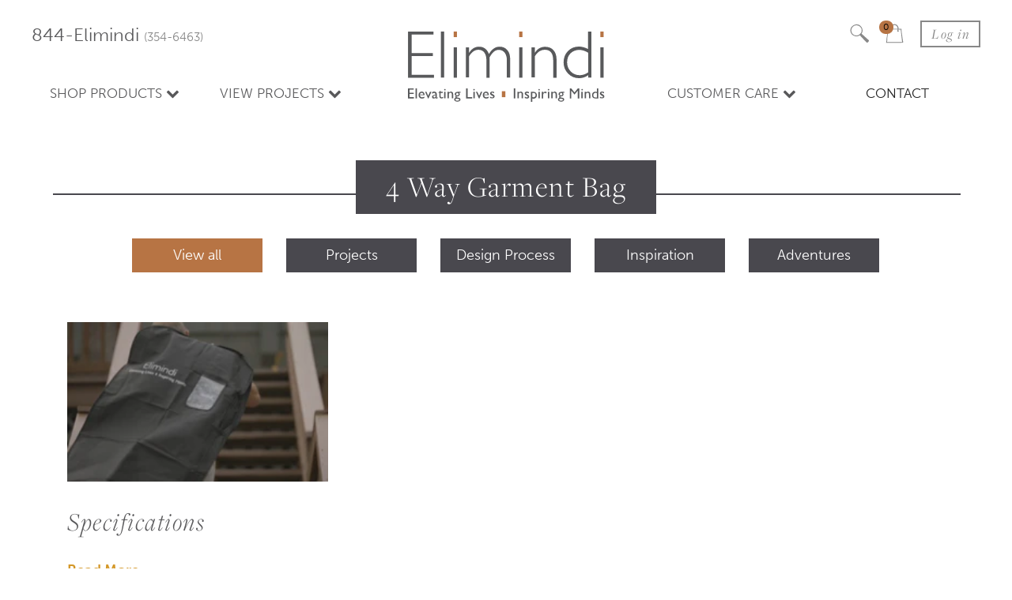

--- FILE ---
content_type: text/html; charset=utf-8
request_url: https://www.elimindi.com/blogs/4-way-garment-bag
body_size: 22937
content:
<!DOCTYPE html>
<html lang="en">
<head>
  <meta name="google-site-verification" content="SFQFos2CISjucv5CLt7s9EBM6B5QhcPJX0Q6oPwNLkk" />
  <meta http-equiv="X-UA-Compatible" content="IE=edge" />

<title> 4 Way Garment Bag | Elimindi</title>
<meta name="description" content="Elimindi - Elevating Lives &amp; Inspiring Minds 
100% USA Made Apparel &amp; Specialty Goods
15% of Profit donated to innovative humanitarian projects" />

<link rel="canonical" href="https://www.elimindi.com/blogs/4-way-garment-bag" />

<meta property="og:title" content=" 4 Way Garment Bag | Elimindi" />
<meta property="og:description" content="" />
<meta property="og:url" content="https://www.elimindi.com/blogs/4-way-garment-bag" />

<meta property="og:type" content="website" />


  

<meta property="og:site_name" content="Elimindi" />

<meta name="author" content="Elimindi">



<meta name="viewport" content="width=device-width, initial-scale=1.0">


  <link rel="shortcut icon" href="//www.elimindi.com/cdn/shop/t/3/assets/favicon.png?v=23" type="image/png" />
  <link href="//www.elimindi.com/cdn/shop/t/3/assets/_base.scss.css?v=150430393519167186831691699097" rel="stylesheet" type="text/css" media="all" />
  <link href="//www.elimindi.com/cdn/shop/t/3/assets/mgmenu.css?v=6902499930319868051501658644" rel="stylesheet" type="text/css" media="all" />
  <link href="//netdna.bootstrapcdn.com/font-awesome/4.3.0/css/font-awesome.css" rel="stylesheet">

  <script src="//cdnjs.cloudflare.com/ajax/libs/modernizr/2.8.3/modernizr.min.js" type="text/javascript"></script>
  <script src="//www.elimindi.com/cdn/shop/t/3/assets/jquery.min.js?v=69995398149028999531501658643" type="text/javascript"></script>
  <script src="//cdnjs.cloudflare.com/ajax/libs/underscore.js/1.6.0/underscore-min.js" type="text/javascript"></script>

  <!--[if lt IE 9]>
    <script src="//code.jquery.com/jquery-1.11.1.min.js"></script>
    
    <script src="//www.elimindi.com/cdn/shop/t/3/assets/respond.min.js?v=132206552216118925001501658648" type="text/javascript"></script>
    <link href="//www.elimindi.com/cdn/shop/t/3/assets/respond-proxy.html" id="respond-proxy" rel="respond-proxy" />
    <link href="https://www.elimindi.com/search?q=8bce1b891af82987b466008ccb5abdab" id="respond-redirect" rel="respond-redirect" />
    <style>
      ul.learn-more-dropdown {
        top: 11.1em !important;
      }
    </style>
    <script src="https://www.elimindi.com/search?q=8bce1b891af82987b466008ccb5abdab" type="text/javascript"></script>
  <![endif]-->

  <!--<script src="//www.elimindi.com/cdn/shopifycloud/storefront/assets/themes_support/option_selection-b017cd28.js" type="text/javascript"></script>
  <script src="//www.elimindi.com/cdn/shop/t/3/assets/bootstrapify-option-selection.min.js?v=75541735728428314571501658632" type="text/javascript"></script>-->

  

  

  <script>window.performance && window.performance.mark && window.performance.mark('shopify.content_for_header.start');</script><meta id="shopify-digital-wallet" name="shopify-digital-wallet" content="/9716656/digital_wallets/dialog">
<meta name="shopify-checkout-api-token" content="e5c64fc6b2c5f09d57d0808fed113f6e">
<meta id="in-context-paypal-metadata" data-shop-id="9716656" data-venmo-supported="true" data-environment="production" data-locale="en_US" data-paypal-v4="true" data-currency="USD">
<link rel="alternate" type="application/atom+xml" title="Feed" href="/blogs/4-way-garment-bag.atom" />
<script async="async" src="/checkouts/internal/preloads.js?locale=en-US"></script>
<script id="shopify-features" type="application/json">{"accessToken":"e5c64fc6b2c5f09d57d0808fed113f6e","betas":["rich-media-storefront-analytics"],"domain":"www.elimindi.com","predictiveSearch":true,"shopId":9716656,"locale":"en"}</script>
<script>var Shopify = Shopify || {};
Shopify.shop = "elimindi-dev.myshopify.com";
Shopify.locale = "en";
Shopify.currency = {"active":"USD","rate":"1.0"};
Shopify.country = "US";
Shopify.theme = {"name":"Elimindi","id":186115782,"schema_name":null,"schema_version":null,"theme_store_id":null,"role":"main"};
Shopify.theme.handle = "null";
Shopify.theme.style = {"id":null,"handle":null};
Shopify.cdnHost = "www.elimindi.com/cdn";
Shopify.routes = Shopify.routes || {};
Shopify.routes.root = "/";</script>
<script type="module">!function(o){(o.Shopify=o.Shopify||{}).modules=!0}(window);</script>
<script>!function(o){function n(){var o=[];function n(){o.push(Array.prototype.slice.apply(arguments))}return n.q=o,n}var t=o.Shopify=o.Shopify||{};t.loadFeatures=n(),t.autoloadFeatures=n()}(window);</script>
<script id="shop-js-analytics" type="application/json">{"pageType":"blog"}</script>
<script defer="defer" async type="module" src="//www.elimindi.com/cdn/shopifycloud/shop-js/modules/v2/client.init-shop-cart-sync_WVOgQShq.en.esm.js"></script>
<script defer="defer" async type="module" src="//www.elimindi.com/cdn/shopifycloud/shop-js/modules/v2/chunk.common_C_13GLB1.esm.js"></script>
<script defer="defer" async type="module" src="//www.elimindi.com/cdn/shopifycloud/shop-js/modules/v2/chunk.modal_CLfMGd0m.esm.js"></script>
<script type="module">
  await import("//www.elimindi.com/cdn/shopifycloud/shop-js/modules/v2/client.init-shop-cart-sync_WVOgQShq.en.esm.js");
await import("//www.elimindi.com/cdn/shopifycloud/shop-js/modules/v2/chunk.common_C_13GLB1.esm.js");
await import("//www.elimindi.com/cdn/shopifycloud/shop-js/modules/v2/chunk.modal_CLfMGd0m.esm.js");

  window.Shopify.SignInWithShop?.initShopCartSync?.({"fedCMEnabled":true,"windoidEnabled":true});

</script>
<script id="__st">var __st={"a":9716656,"offset":-18000,"reqid":"f21f6aad-a77f-45f3-a912-92404bc5a4ad-1769570168","pageurl":"www.elimindi.com\/blogs\/4-way-garment-bag","s":"blogs-93459078","u":"5cdc01dd1402","p":"blog","rtyp":"blog","rid":93459078};</script>
<script>window.ShopifyPaypalV4VisibilityTracking = true;</script>
<script id="captcha-bootstrap">!function(){'use strict';const t='contact',e='account',n='new_comment',o=[[t,t],['blogs',n],['comments',n],[t,'customer']],c=[[e,'customer_login'],[e,'guest_login'],[e,'recover_customer_password'],[e,'create_customer']],r=t=>t.map((([t,e])=>`form[action*='/${t}']:not([data-nocaptcha='true']) input[name='form_type'][value='${e}']`)).join(','),a=t=>()=>t?[...document.querySelectorAll(t)].map((t=>t.form)):[];function s(){const t=[...o],e=r(t);return a(e)}const i='password',u='form_key',d=['recaptcha-v3-token','g-recaptcha-response','h-captcha-response',i],f=()=>{try{return window.sessionStorage}catch{return}},m='__shopify_v',_=t=>t.elements[u];function p(t,e,n=!1){try{const o=window.sessionStorage,c=JSON.parse(o.getItem(e)),{data:r}=function(t){const{data:e,action:n}=t;return t[m]||n?{data:e,action:n}:{data:t,action:n}}(c);for(const[e,n]of Object.entries(r))t.elements[e]&&(t.elements[e].value=n);n&&o.removeItem(e)}catch(o){console.error('form repopulation failed',{error:o})}}const l='form_type',E='cptcha';function T(t){t.dataset[E]=!0}const w=window,h=w.document,L='Shopify',v='ce_forms',y='captcha';let A=!1;((t,e)=>{const n=(g='f06e6c50-85a8-45c8-87d0-21a2b65856fe',I='https://cdn.shopify.com/shopifycloud/storefront-forms-hcaptcha/ce_storefront_forms_captcha_hcaptcha.v1.5.2.iife.js',D={infoText:'Protected by hCaptcha',privacyText:'Privacy',termsText:'Terms'},(t,e,n)=>{const o=w[L][v],c=o.bindForm;if(c)return c(t,g,e,D).then(n);var r;o.q.push([[t,g,e,D],n]),r=I,A||(h.body.append(Object.assign(h.createElement('script'),{id:'captcha-provider',async:!0,src:r})),A=!0)});var g,I,D;w[L]=w[L]||{},w[L][v]=w[L][v]||{},w[L][v].q=[],w[L][y]=w[L][y]||{},w[L][y].protect=function(t,e){n(t,void 0,e),T(t)},Object.freeze(w[L][y]),function(t,e,n,w,h,L){const[v,y,A,g]=function(t,e,n){const i=e?o:[],u=t?c:[],d=[...i,...u],f=r(d),m=r(i),_=r(d.filter((([t,e])=>n.includes(e))));return[a(f),a(m),a(_),s()]}(w,h,L),I=t=>{const e=t.target;return e instanceof HTMLFormElement?e:e&&e.form},D=t=>v().includes(t);t.addEventListener('submit',(t=>{const e=I(t);if(!e)return;const n=D(e)&&!e.dataset.hcaptchaBound&&!e.dataset.recaptchaBound,o=_(e),c=g().includes(e)&&(!o||!o.value);(n||c)&&t.preventDefault(),c&&!n&&(function(t){try{if(!f())return;!function(t){const e=f();if(!e)return;const n=_(t);if(!n)return;const o=n.value;o&&e.removeItem(o)}(t);const e=Array.from(Array(32),(()=>Math.random().toString(36)[2])).join('');!function(t,e){_(t)||t.append(Object.assign(document.createElement('input'),{type:'hidden',name:u})),t.elements[u].value=e}(t,e),function(t,e){const n=f();if(!n)return;const o=[...t.querySelectorAll(`input[type='${i}']`)].map((({name:t})=>t)),c=[...d,...o],r={};for(const[a,s]of new FormData(t).entries())c.includes(a)||(r[a]=s);n.setItem(e,JSON.stringify({[m]:1,action:t.action,data:r}))}(t,e)}catch(e){console.error('failed to persist form',e)}}(e),e.submit())}));const S=(t,e)=>{t&&!t.dataset[E]&&(n(t,e.some((e=>e===t))),T(t))};for(const o of['focusin','change'])t.addEventListener(o,(t=>{const e=I(t);D(e)&&S(e,y())}));const B=e.get('form_key'),M=e.get(l),P=B&&M;t.addEventListener('DOMContentLoaded',(()=>{const t=y();if(P)for(const e of t)e.elements[l].value===M&&p(e,B);[...new Set([...A(),...v().filter((t=>'true'===t.dataset.shopifyCaptcha))])].forEach((e=>S(e,t)))}))}(h,new URLSearchParams(w.location.search),n,t,e,['guest_login'])})(!0,!0)}();</script>
<script integrity="sha256-4kQ18oKyAcykRKYeNunJcIwy7WH5gtpwJnB7kiuLZ1E=" data-source-attribution="shopify.loadfeatures" defer="defer" src="//www.elimindi.com/cdn/shopifycloud/storefront/assets/storefront/load_feature-a0a9edcb.js" crossorigin="anonymous"></script>
<script data-source-attribution="shopify.dynamic_checkout.dynamic.init">var Shopify=Shopify||{};Shopify.PaymentButton=Shopify.PaymentButton||{isStorefrontPortableWallets:!0,init:function(){window.Shopify.PaymentButton.init=function(){};var t=document.createElement("script");t.src="https://www.elimindi.com/cdn/shopifycloud/portable-wallets/latest/portable-wallets.en.js",t.type="module",document.head.appendChild(t)}};
</script>
<script data-source-attribution="shopify.dynamic_checkout.buyer_consent">
  function portableWalletsHideBuyerConsent(e){var t=document.getElementById("shopify-buyer-consent"),n=document.getElementById("shopify-subscription-policy-button");t&&n&&(t.classList.add("hidden"),t.setAttribute("aria-hidden","true"),n.removeEventListener("click",e))}function portableWalletsShowBuyerConsent(e){var t=document.getElementById("shopify-buyer-consent"),n=document.getElementById("shopify-subscription-policy-button");t&&n&&(t.classList.remove("hidden"),t.removeAttribute("aria-hidden"),n.addEventListener("click",e))}window.Shopify?.PaymentButton&&(window.Shopify.PaymentButton.hideBuyerConsent=portableWalletsHideBuyerConsent,window.Shopify.PaymentButton.showBuyerConsent=portableWalletsShowBuyerConsent);
</script>
<script data-source-attribution="shopify.dynamic_checkout.cart.bootstrap">document.addEventListener("DOMContentLoaded",(function(){function t(){return document.querySelector("shopify-accelerated-checkout-cart, shopify-accelerated-checkout")}if(t())Shopify.PaymentButton.init();else{new MutationObserver((function(e,n){t()&&(Shopify.PaymentButton.init(),n.disconnect())})).observe(document.body,{childList:!0,subtree:!0})}}));
</script>
<link id="shopify-accelerated-checkout-styles" rel="stylesheet" media="screen" href="https://www.elimindi.com/cdn/shopifycloud/portable-wallets/latest/accelerated-checkout-backwards-compat.css" crossorigin="anonymous">
<style id="shopify-accelerated-checkout-cart">
        #shopify-buyer-consent {
  margin-top: 1em;
  display: inline-block;
  width: 100%;
}

#shopify-buyer-consent.hidden {
  display: none;
}

#shopify-subscription-policy-button {
  background: none;
  border: none;
  padding: 0;
  text-decoration: underline;
  font-size: inherit;
  cursor: pointer;
}

#shopify-subscription-policy-button::before {
  box-shadow: none;
}

      </style>

<script>window.performance && window.performance.mark && window.performance.mark('shopify.content_for_header.end');</script>

  <script>
  var Shopify = Shopify || {};
  Shopify.settings = {
    enable_image_zoom         : true,
    enable_image_lightbox     : true,
    free_shipping_threshold   : 20000.0
  };
</script>
  

    <!-- Fonts -->
  <script src="https://use.typekit.net/atk6ylk.js"></script>
  <script>try{Typekit.load({ async: true });}catch(e){}</script>
  <!-- End Fonts -->

<meta property="og:image" content="https://cdn.shopify.com/s/files/1/0971/6656/files/checkout_logo_2.png?height=628&pad_color=ffffff&v=1613526440&width=1200" />
<meta property="og:image:secure_url" content="https://cdn.shopify.com/s/files/1/0971/6656/files/checkout_logo_2.png?height=628&pad_color=ffffff&v=1613526440&width=1200" />
<meta property="og:image:width" content="1200" />
<meta property="og:image:height" content="628" />
<link href="https://monorail-edge.shopifysvc.com" rel="dns-prefetch">
<script>(function(){if ("sendBeacon" in navigator && "performance" in window) {try {var session_token_from_headers = performance.getEntriesByType('navigation')[0].serverTiming.find(x => x.name == '_s').description;} catch {var session_token_from_headers = undefined;}var session_cookie_matches = document.cookie.match(/_shopify_s=([^;]*)/);var session_token_from_cookie = session_cookie_matches && session_cookie_matches.length === 2 ? session_cookie_matches[1] : "";var session_token = session_token_from_headers || session_token_from_cookie || "";function handle_abandonment_event(e) {var entries = performance.getEntries().filter(function(entry) {return /monorail-edge.shopifysvc.com/.test(entry.name);});if (!window.abandonment_tracked && entries.length === 0) {window.abandonment_tracked = true;var currentMs = Date.now();var navigation_start = performance.timing.navigationStart;var payload = {shop_id: 9716656,url: window.location.href,navigation_start,duration: currentMs - navigation_start,session_token,page_type: "blog"};window.navigator.sendBeacon("https://monorail-edge.shopifysvc.com/v1/produce", JSON.stringify({schema_id: "online_store_buyer_site_abandonment/1.1",payload: payload,metadata: {event_created_at_ms: currentMs,event_sent_at_ms: currentMs}}));}}window.addEventListener('pagehide', handle_abandonment_event);}}());</script>
<script id="web-pixels-manager-setup">(function e(e,d,r,n,o){if(void 0===o&&(o={}),!Boolean(null===(a=null===(i=window.Shopify)||void 0===i?void 0:i.analytics)||void 0===a?void 0:a.replayQueue)){var i,a;window.Shopify=window.Shopify||{};var t=window.Shopify;t.analytics=t.analytics||{};var s=t.analytics;s.replayQueue=[],s.publish=function(e,d,r){return s.replayQueue.push([e,d,r]),!0};try{self.performance.mark("wpm:start")}catch(e){}var l=function(){var e={modern:/Edge?\/(1{2}[4-9]|1[2-9]\d|[2-9]\d{2}|\d{4,})\.\d+(\.\d+|)|Firefox\/(1{2}[4-9]|1[2-9]\d|[2-9]\d{2}|\d{4,})\.\d+(\.\d+|)|Chrom(ium|e)\/(9{2}|\d{3,})\.\d+(\.\d+|)|(Maci|X1{2}).+ Version\/(15\.\d+|(1[6-9]|[2-9]\d|\d{3,})\.\d+)([,.]\d+|)( \(\w+\)|)( Mobile\/\w+|) Safari\/|Chrome.+OPR\/(9{2}|\d{3,})\.\d+\.\d+|(CPU[ +]OS|iPhone[ +]OS|CPU[ +]iPhone|CPU IPhone OS|CPU iPad OS)[ +]+(15[._]\d+|(1[6-9]|[2-9]\d|\d{3,})[._]\d+)([._]\d+|)|Android:?[ /-](13[3-9]|1[4-9]\d|[2-9]\d{2}|\d{4,})(\.\d+|)(\.\d+|)|Android.+Firefox\/(13[5-9]|1[4-9]\d|[2-9]\d{2}|\d{4,})\.\d+(\.\d+|)|Android.+Chrom(ium|e)\/(13[3-9]|1[4-9]\d|[2-9]\d{2}|\d{4,})\.\d+(\.\d+|)|SamsungBrowser\/([2-9]\d|\d{3,})\.\d+/,legacy:/Edge?\/(1[6-9]|[2-9]\d|\d{3,})\.\d+(\.\d+|)|Firefox\/(5[4-9]|[6-9]\d|\d{3,})\.\d+(\.\d+|)|Chrom(ium|e)\/(5[1-9]|[6-9]\d|\d{3,})\.\d+(\.\d+|)([\d.]+$|.*Safari\/(?![\d.]+ Edge\/[\d.]+$))|(Maci|X1{2}).+ Version\/(10\.\d+|(1[1-9]|[2-9]\d|\d{3,})\.\d+)([,.]\d+|)( \(\w+\)|)( Mobile\/\w+|) Safari\/|Chrome.+OPR\/(3[89]|[4-9]\d|\d{3,})\.\d+\.\d+|(CPU[ +]OS|iPhone[ +]OS|CPU[ +]iPhone|CPU IPhone OS|CPU iPad OS)[ +]+(10[._]\d+|(1[1-9]|[2-9]\d|\d{3,})[._]\d+)([._]\d+|)|Android:?[ /-](13[3-9]|1[4-9]\d|[2-9]\d{2}|\d{4,})(\.\d+|)(\.\d+|)|Mobile Safari.+OPR\/([89]\d|\d{3,})\.\d+\.\d+|Android.+Firefox\/(13[5-9]|1[4-9]\d|[2-9]\d{2}|\d{4,})\.\d+(\.\d+|)|Android.+Chrom(ium|e)\/(13[3-9]|1[4-9]\d|[2-9]\d{2}|\d{4,})\.\d+(\.\d+|)|Android.+(UC? ?Browser|UCWEB|U3)[ /]?(15\.([5-9]|\d{2,})|(1[6-9]|[2-9]\d|\d{3,})\.\d+)\.\d+|SamsungBrowser\/(5\.\d+|([6-9]|\d{2,})\.\d+)|Android.+MQ{2}Browser\/(14(\.(9|\d{2,})|)|(1[5-9]|[2-9]\d|\d{3,})(\.\d+|))(\.\d+|)|K[Aa][Ii]OS\/(3\.\d+|([4-9]|\d{2,})\.\d+)(\.\d+|)/},d=e.modern,r=e.legacy,n=navigator.userAgent;return n.match(d)?"modern":n.match(r)?"legacy":"unknown"}(),u="modern"===l?"modern":"legacy",c=(null!=n?n:{modern:"",legacy:""})[u],f=function(e){return[e.baseUrl,"/wpm","/b",e.hashVersion,"modern"===e.buildTarget?"m":"l",".js"].join("")}({baseUrl:d,hashVersion:r,buildTarget:u}),m=function(e){var d=e.version,r=e.bundleTarget,n=e.surface,o=e.pageUrl,i=e.monorailEndpoint;return{emit:function(e){var a=e.status,t=e.errorMsg,s=(new Date).getTime(),l=JSON.stringify({metadata:{event_sent_at_ms:s},events:[{schema_id:"web_pixels_manager_load/3.1",payload:{version:d,bundle_target:r,page_url:o,status:a,surface:n,error_msg:t},metadata:{event_created_at_ms:s}}]});if(!i)return console&&console.warn&&console.warn("[Web Pixels Manager] No Monorail endpoint provided, skipping logging."),!1;try{return self.navigator.sendBeacon.bind(self.navigator)(i,l)}catch(e){}var u=new XMLHttpRequest;try{return u.open("POST",i,!0),u.setRequestHeader("Content-Type","text/plain"),u.send(l),!0}catch(e){return console&&console.warn&&console.warn("[Web Pixels Manager] Got an unhandled error while logging to Monorail."),!1}}}}({version:r,bundleTarget:l,surface:e.surface,pageUrl:self.location.href,monorailEndpoint:e.monorailEndpoint});try{o.browserTarget=l,function(e){var d=e.src,r=e.async,n=void 0===r||r,o=e.onload,i=e.onerror,a=e.sri,t=e.scriptDataAttributes,s=void 0===t?{}:t,l=document.createElement("script"),u=document.querySelector("head"),c=document.querySelector("body");if(l.async=n,l.src=d,a&&(l.integrity=a,l.crossOrigin="anonymous"),s)for(var f in s)if(Object.prototype.hasOwnProperty.call(s,f))try{l.dataset[f]=s[f]}catch(e){}if(o&&l.addEventListener("load",o),i&&l.addEventListener("error",i),u)u.appendChild(l);else{if(!c)throw new Error("Did not find a head or body element to append the script");c.appendChild(l)}}({src:f,async:!0,onload:function(){if(!function(){var e,d;return Boolean(null===(d=null===(e=window.Shopify)||void 0===e?void 0:e.analytics)||void 0===d?void 0:d.initialized)}()){var d=window.webPixelsManager.init(e)||void 0;if(d){var r=window.Shopify.analytics;r.replayQueue.forEach((function(e){var r=e[0],n=e[1],o=e[2];d.publishCustomEvent(r,n,o)})),r.replayQueue=[],r.publish=d.publishCustomEvent,r.visitor=d.visitor,r.initialized=!0}}},onerror:function(){return m.emit({status:"failed",errorMsg:"".concat(f," has failed to load")})},sri:function(e){var d=/^sha384-[A-Za-z0-9+/=]+$/;return"string"==typeof e&&d.test(e)}(c)?c:"",scriptDataAttributes:o}),m.emit({status:"loading"})}catch(e){m.emit({status:"failed",errorMsg:(null==e?void 0:e.message)||"Unknown error"})}}})({shopId: 9716656,storefrontBaseUrl: "https://www.elimindi.com",extensionsBaseUrl: "https://extensions.shopifycdn.com/cdn/shopifycloud/web-pixels-manager",monorailEndpoint: "https://monorail-edge.shopifysvc.com/unstable/produce_batch",surface: "storefront-renderer",enabledBetaFlags: ["2dca8a86"],webPixelsConfigList: [{"id":"89686094","eventPayloadVersion":"v1","runtimeContext":"LAX","scriptVersion":"1","type":"CUSTOM","privacyPurposes":["ANALYTICS"],"name":"Google Analytics tag (migrated)"},{"id":"shopify-app-pixel","configuration":"{}","eventPayloadVersion":"v1","runtimeContext":"STRICT","scriptVersion":"0450","apiClientId":"shopify-pixel","type":"APP","privacyPurposes":["ANALYTICS","MARKETING"]},{"id":"shopify-custom-pixel","eventPayloadVersion":"v1","runtimeContext":"LAX","scriptVersion":"0450","apiClientId":"shopify-pixel","type":"CUSTOM","privacyPurposes":["ANALYTICS","MARKETING"]}],isMerchantRequest: false,initData: {"shop":{"name":"Elimindi","paymentSettings":{"currencyCode":"USD"},"myshopifyDomain":"elimindi-dev.myshopify.com","countryCode":"US","storefrontUrl":"https:\/\/www.elimindi.com"},"customer":null,"cart":null,"checkout":null,"productVariants":[],"purchasingCompany":null},},"https://www.elimindi.com/cdn","fcfee988w5aeb613cpc8e4bc33m6693e112",{"modern":"","legacy":""},{"shopId":"9716656","storefrontBaseUrl":"https:\/\/www.elimindi.com","extensionBaseUrl":"https:\/\/extensions.shopifycdn.com\/cdn\/shopifycloud\/web-pixels-manager","surface":"storefront-renderer","enabledBetaFlags":"[\"2dca8a86\"]","isMerchantRequest":"false","hashVersion":"fcfee988w5aeb613cpc8e4bc33m6693e112","publish":"custom","events":"[[\"page_viewed\",{}]]"});</script><script>
  window.ShopifyAnalytics = window.ShopifyAnalytics || {};
  window.ShopifyAnalytics.meta = window.ShopifyAnalytics.meta || {};
  window.ShopifyAnalytics.meta.currency = 'USD';
  var meta = {"page":{"pageType":"blog","resourceType":"blog","resourceId":93459078,"requestId":"f21f6aad-a77f-45f3-a912-92404bc5a4ad-1769570168"}};
  for (var attr in meta) {
    window.ShopifyAnalytics.meta[attr] = meta[attr];
  }
</script>
<script class="analytics">
  (function () {
    var customDocumentWrite = function(content) {
      var jquery = null;

      if (window.jQuery) {
        jquery = window.jQuery;
      } else if (window.Checkout && window.Checkout.$) {
        jquery = window.Checkout.$;
      }

      if (jquery) {
        jquery('body').append(content);
      }
    };

    var hasLoggedConversion = function(token) {
      if (token) {
        return document.cookie.indexOf('loggedConversion=' + token) !== -1;
      }
      return false;
    }

    var setCookieIfConversion = function(token) {
      if (token) {
        var twoMonthsFromNow = new Date(Date.now());
        twoMonthsFromNow.setMonth(twoMonthsFromNow.getMonth() + 2);

        document.cookie = 'loggedConversion=' + token + '; expires=' + twoMonthsFromNow;
      }
    }

    var trekkie = window.ShopifyAnalytics.lib = window.trekkie = window.trekkie || [];
    if (trekkie.integrations) {
      return;
    }
    trekkie.methods = [
      'identify',
      'page',
      'ready',
      'track',
      'trackForm',
      'trackLink'
    ];
    trekkie.factory = function(method) {
      return function() {
        var args = Array.prototype.slice.call(arguments);
        args.unshift(method);
        trekkie.push(args);
        return trekkie;
      };
    };
    for (var i = 0; i < trekkie.methods.length; i++) {
      var key = trekkie.methods[i];
      trekkie[key] = trekkie.factory(key);
    }
    trekkie.load = function(config) {
      trekkie.config = config || {};
      trekkie.config.initialDocumentCookie = document.cookie;
      var first = document.getElementsByTagName('script')[0];
      var script = document.createElement('script');
      script.type = 'text/javascript';
      script.onerror = function(e) {
        var scriptFallback = document.createElement('script');
        scriptFallback.type = 'text/javascript';
        scriptFallback.onerror = function(error) {
                var Monorail = {
      produce: function produce(monorailDomain, schemaId, payload) {
        var currentMs = new Date().getTime();
        var event = {
          schema_id: schemaId,
          payload: payload,
          metadata: {
            event_created_at_ms: currentMs,
            event_sent_at_ms: currentMs
          }
        };
        return Monorail.sendRequest("https://" + monorailDomain + "/v1/produce", JSON.stringify(event));
      },
      sendRequest: function sendRequest(endpointUrl, payload) {
        // Try the sendBeacon API
        if (window && window.navigator && typeof window.navigator.sendBeacon === 'function' && typeof window.Blob === 'function' && !Monorail.isIos12()) {
          var blobData = new window.Blob([payload], {
            type: 'text/plain'
          });

          if (window.navigator.sendBeacon(endpointUrl, blobData)) {
            return true;
          } // sendBeacon was not successful

        } // XHR beacon

        var xhr = new XMLHttpRequest();

        try {
          xhr.open('POST', endpointUrl);
          xhr.setRequestHeader('Content-Type', 'text/plain');
          xhr.send(payload);
        } catch (e) {
          console.log(e);
        }

        return false;
      },
      isIos12: function isIos12() {
        return window.navigator.userAgent.lastIndexOf('iPhone; CPU iPhone OS 12_') !== -1 || window.navigator.userAgent.lastIndexOf('iPad; CPU OS 12_') !== -1;
      }
    };
    Monorail.produce('monorail-edge.shopifysvc.com',
      'trekkie_storefront_load_errors/1.1',
      {shop_id: 9716656,
      theme_id: 186115782,
      app_name: "storefront",
      context_url: window.location.href,
      source_url: "//www.elimindi.com/cdn/s/trekkie.storefront.a804e9514e4efded663580eddd6991fcc12b5451.min.js"});

        };
        scriptFallback.async = true;
        scriptFallback.src = '//www.elimindi.com/cdn/s/trekkie.storefront.a804e9514e4efded663580eddd6991fcc12b5451.min.js';
        first.parentNode.insertBefore(scriptFallback, first);
      };
      script.async = true;
      script.src = '//www.elimindi.com/cdn/s/trekkie.storefront.a804e9514e4efded663580eddd6991fcc12b5451.min.js';
      first.parentNode.insertBefore(script, first);
    };
    trekkie.load(
      {"Trekkie":{"appName":"storefront","development":false,"defaultAttributes":{"shopId":9716656,"isMerchantRequest":null,"themeId":186115782,"themeCityHash":"11623404524502567139","contentLanguage":"en","currency":"USD","eventMetadataId":"be806607-b134-40be-b09f-e7c5a989bbde"},"isServerSideCookieWritingEnabled":true,"monorailRegion":"shop_domain","enabledBetaFlags":["65f19447","b5387b81"]},"Session Attribution":{},"S2S":{"facebookCapiEnabled":false,"source":"trekkie-storefront-renderer","apiClientId":580111}}
    );

    var loaded = false;
    trekkie.ready(function() {
      if (loaded) return;
      loaded = true;

      window.ShopifyAnalytics.lib = window.trekkie;

      var originalDocumentWrite = document.write;
      document.write = customDocumentWrite;
      try { window.ShopifyAnalytics.merchantGoogleAnalytics.call(this); } catch(error) {};
      document.write = originalDocumentWrite;

      window.ShopifyAnalytics.lib.page(null,{"pageType":"blog","resourceType":"blog","resourceId":93459078,"requestId":"f21f6aad-a77f-45f3-a912-92404bc5a4ad-1769570168","shopifyEmitted":true});

      var match = window.location.pathname.match(/checkouts\/(.+)\/(thank_you|post_purchase)/)
      var token = match? match[1]: undefined;
      if (!hasLoggedConversion(token)) {
        setCookieIfConversion(token);
        
      }
    });


        var eventsListenerScript = document.createElement('script');
        eventsListenerScript.async = true;
        eventsListenerScript.src = "//www.elimindi.com/cdn/shopifycloud/storefront/assets/shop_events_listener-3da45d37.js";
        document.getElementsByTagName('head')[0].appendChild(eventsListenerScript);

})();</script>
  <script>
  if (!window.ga || (window.ga && typeof window.ga !== 'function')) {
    window.ga = function ga() {
      (window.ga.q = window.ga.q || []).push(arguments);
      if (window.Shopify && window.Shopify.analytics && typeof window.Shopify.analytics.publish === 'function') {
        window.Shopify.analytics.publish("ga_stub_called", {}, {sendTo: "google_osp_migration"});
      }
      console.error("Shopify's Google Analytics stub called with:", Array.from(arguments), "\nSee https://help.shopify.com/manual/promoting-marketing/pixels/pixel-migration#google for more information.");
    };
    if (window.Shopify && window.Shopify.analytics && typeof window.Shopify.analytics.publish === 'function') {
      window.Shopify.analytics.publish("ga_stub_initialized", {}, {sendTo: "google_osp_migration"});
    }
  }
</script>
<script
  defer
  src="https://www.elimindi.com/cdn/shopifycloud/perf-kit/shopify-perf-kit-3.1.0.min.js"
  data-application="storefront-renderer"
  data-shop-id="9716656"
  data-render-region="gcp-us-east1"
  data-page-type="blog"
  data-theme-instance-id="186115782"
  data-theme-name=""
  data-theme-version=""
  data-monorail-region="shop_domain"
  data-resource-timing-sampling-rate="10"
  data-shs="true"
  data-shs-beacon="true"
  data-shs-export-with-fetch="true"
  data-shs-logs-sample-rate="1"
  data-shs-beacon-endpoint="https://www.elimindi.com/api/collect"
></script>
</head>

<!--[if IE]><body class="page- template-blog  has-cart has-prices has-top-navbar has-fixed-top-navbar has-main-menu has-sidebar has-footer banner-window-width thumbnails-cropped currencies thumbnail-layout-ordered  is-sold-out ie"> <![endif]-->
<!--[if !(IE)]><!--> <body class="page- template-blog  has-cart has-prices has-top-navbar has-fixed-top-navbar has-main-menu has-sidebar has-footer banner-window-width thumbnails-cropped currencies thumbnail-layout-ordered  is-sold-out  " itemscope itemtype="http://schema.org/WebPage"> <!--<![endif]-->

  <div id="wrap">

    <div id="content" itemprop="mainContentOfPage">
    	
    	<div class="container-fluid" style="padding-left: 0; padding-right: 0;background-color: #fff;">
    		<header id="main-header-nav">

				<a href="/" itemprop="url">
                <!-- Elimindi Logo with Tag Line  -->
                <svg version="1.1" xmlns="http://www.w3.org/2000/svg" xmlns:xlink="http://www.w3.org/1999/xlink" x="0px" y="0px"
                   viewBox="0 0 158.8 57.9" style="enable-background:new 0 0 158.8 57.9;" xml:space="preserve" class="mobile-nav-logo">
                <polygon class="st0" points="1.3,0.6 1.3,37.8 22,37.8 22,35.4 4.2,35.4 4.2,20.3 21.1,20.3 21.1,17.9 4.2,17.9 4.2,3 21.6,3
                  21.6,0.6 "/>
                <rect x="27.5" y="0.6" class="st0" width="2.6" height="37.1"/>
                <rect x="37.7" y="0.6" class="st1" width="2.6" height="4.5"/>
                <rect x="37.7" y="13.3" class="st0" width="2.6" height="24.5"/>
                <path class="st0" d="M50,13.3v4.3h0.1c2-3.2,4.6-4.8,7.8-4.8c3.7,0,6.4,2,7.9,5.9c2.3-3.9,5.1-5.9,8.5-5.9c2.5,0,4.6,0.9,6.1,2.7
                  c1.6,1.8,2.3,4.2,2.3,7.2v15h-2.6V23.9c0-2.6-0.6-4.7-1.7-6.2c-1.1-1.5-2.7-2.3-4.7-2.3c-1.5,0-2.8,0.4-3.9,1.4
                  c-1.1,0.9-2.3,2.4-3.4,4.4v16.7h-2.6V23.8c0-2.7-0.6-4.8-1.7-6.3c-1.2-1.5-2.7-2.2-4.7-2.2c-2.8,0-5.3,1.7-7.4,5.2v17.1h-2.6V13.3
                  H50z"/>
                <rect x="89.9" y="0.6" class="st1" width="2.6" height="4.5"/>
                <rect x="89.9" y="13.3" class="st0" width="2.6" height="24.5"/>
                <path class="st0" d="M102.4,13.3v4.3h0.1c2-3.2,4.7-4.7,8.1-4.7c2.8,0,5,0.9,6.6,2.7c1.6,1.8,2.5,4.2,2.5,7.4v14.9H117V23.8
                  c0-5.6-2.2-8.5-6.6-8.5c-3.2,0-5.9,1.7-8,5.2v17.1h-2.6V13.3H102.4z"/>
                <path class="st0" d="M147.5,0.6v37.1h-2.6v-1.9c-2.2,1.6-4.6,2.4-7.2,2.4c-3.5,0-6.4-1.2-8.8-3.7c-2.4-2.5-3.6-5.5-3.6-9.1
                  c0-3.6,1.2-6.7,3.5-9.1c2.4-2.4,5.3-3.6,8.8-3.6c2.2,0,4.7,0.7,7.2,2V0.6H147.5z M144.9,33.5V17.7c-2.3-1.5-4.7-2.3-7.1-2.3
                  c-2.8,0-5.1,0.9-7,2.8c-1.8,1.9-2.7,4.3-2.7,7.2c0,3,1,5.4,2.9,7.4c1.9,2,4.4,3,7.3,3C140.6,35.7,142.8,35,144.9,33.5"/>
                <rect x="154.6" y="0.6" class="st1" width="2.6" height="4.5"/>
                <rect x="154.6" y="13.3" class="st0" width="2.6" height="24.5"/>
                <polygon class="st0" points="1.3,46.4 5.9,46.4 5.9,47.4 2.5,47.4 2.5,49.9 5.8,49.9 5.8,50.9 2.5,50.9 2.5,53.4 6,53.4 6,54.5
                  1.3,54.5 "/>
                <rect x="7.3" y="46.4" class="st0" width="1.1" height="8.1"/>
                <path class="st0" d="M14.5,51.9h-3.7c0,0.5,0.2,0.9,0.5,1.2c0.3,0.3,0.7,0.5,1.2,0.5c0.7,0,1.3-0.2,1.9-0.6v1
                  c-0.3,0.2-0.6,0.4-1,0.5c-0.3,0.1-0.7,0.1-1.1,0.1c-0.6,0-1.1-0.1-1.4-0.4c-0.4-0.2-0.7-0.6-0.9-1c-0.2-0.4-0.3-0.9-0.3-1.4
                  c0-0.8,0.2-1.5,0.7-2c0.5-0.5,1.1-0.8,1.8-0.8c0.7,0,1.3,0.2,1.7,0.7c0.4,0.5,0.6,1.2,0.6,2V51.9z M10.8,51.3h2.7
                  c0-0.4-0.2-0.7-0.4-1c-0.2-0.2-0.5-0.3-0.9-0.3c-0.4,0-0.7,0.1-0.9,0.3C11,50.5,10.8,50.9,10.8,51.3"/>
                <polygon class="st0" points="18.8,49.1 20,49.1 17.6,54.6 17.3,54.6 14.9,49.1 16,49.1 17.4,52.4 "/>
                <path class="st0" d="M24.2,51.3v2.3c0,0.2,0.1,0.3,0.2,0.3c0.1,0,0.3-0.1,0.6-0.3v0.6c-0.2,0.2-0.4,0.3-0.6,0.3
                  c-0.1,0.1-0.3,0.1-0.5,0.1c-0.5,0-0.7-0.2-0.8-0.5c-0.4,0.3-0.9,0.5-1.4,0.5c-0.4,0-0.7-0.1-0.9-0.4c-0.2-0.2-0.4-0.6-0.4-0.9
                  c0-0.3,0.1-0.6,0.4-0.9c0.2-0.3,0.6-0.5,1-0.6l1.3-0.5V51c0-0.6-0.3-1-1-1c-0.6,0-1.1,0.3-1.7,0.9v-1.2c0.4-0.5,1-0.7,1.8-0.7
                  c0.6,0,1,0.2,1.4,0.5c0.1,0.1,0.2,0.2,0.3,0.4c0.1,0.2,0.2,0.3,0.2,0.5C24.2,50.5,24.2,50.8,24.2,51.3 M23.2,53.4v-1.6l-0.7,0.3
                  c-0.4,0.1-0.6,0.3-0.8,0.4c-0.1,0.1-0.2,0.3-0.2,0.5c0,0.2,0.1,0.4,0.2,0.5s0.3,0.2,0.5,0.2C22.6,53.8,22.9,53.7,23.2,53.4"/>
                <path class="st0" d="M25.3,50l2-1.9v1.1H29v0.9h-1.7v2.6c0,0.6,0.3,0.9,0.8,0.9c0.4,0,0.8-0.1,1.2-0.4v1c-0.4,0.2-0.8,0.3-1.3,0.3
                  c-0.5,0-0.9-0.1-1.2-0.4c-0.1-0.1-0.2-0.2-0.2-0.3c-0.1-0.1-0.1-0.2-0.2-0.4c0-0.2-0.1-0.5-0.1-1v-2.4h-0.9V50z"/>
                <path class="st0" d="M30.7,46.9c0.2,0,0.3,0.1,0.4,0.2c0.1,0.1,0.2,0.3,0.2,0.4c0,0.2-0.1,0.3-0.2,0.4c-0.1,0.1-0.3,0.2-0.4,0.2
                  c-0.2,0-0.3-0.1-0.4-0.2c-0.1-0.1-0.2-0.3-0.2-0.4c0-0.2,0.1-0.3,0.2-0.4C30.4,47,30.5,46.9,30.7,46.9 M30.1,49.1h1.1v5.3h-1.1V49.1
                  z"/>
                <path class="st0" d="M33.9,49.1v0.7c0.5-0.5,1-0.8,1.6-0.8c0.3,0,0.6,0.1,0.9,0.3c0.3,0.2,0.5,0.4,0.7,0.7c0.1,0.3,0.2,0.8,0.2,1.4
                  v3h-1.1v-3c0-0.5-0.1-0.9-0.2-1.2c-0.2-0.2-0.4-0.3-0.8-0.3c-0.5,0-0.9,0.2-1.3,0.7v3.8h-1.1v-5.3H33.9z"/>
                <path class="st0" d="M38.6,51c0-0.6,0.2-1,0.6-1.3c0.4-0.3,1-0.5,1.7-0.5h2.2V50H42c0.2,0.2,0.4,0.4,0.4,0.6
                  c0.1,0.2,0.1,0.4,0.1,0.6c0,0.3-0.1,0.6-0.2,0.8c-0.2,0.3-0.4,0.5-0.6,0.6c-0.2,0.1-0.7,0.3-1.2,0.3c-0.4,0.1-0.6,0.2-0.6,0.4
                  c0,0.1,0.1,0.2,0.2,0.3c0.1,0.1,0.4,0.2,0.8,0.2c0.7,0.1,1.1,0.3,1.3,0.3c0.2,0.1,0.4,0.2,0.5,0.3c0.3,0.3,0.4,0.6,0.4,1
                  c0,0.5-0.2,0.9-0.7,1.2c-0.4,0.3-1,0.5-1.8,0.5c-0.8,0-1.4-0.2-1.8-0.5c-0.5-0.3-0.7-0.7-0.7-1.2c0-0.7,0.4-1.2,1.3-1.4
                  c-0.4-0.2-0.5-0.5-0.5-0.7c0-0.2,0.1-0.3,0.2-0.5c0.2-0.1,0.4-0.2,0.6-0.3C39,52.3,38.6,51.8,38.6,51 M40.3,54.7
                  c-0.4,0-0.6,0.1-0.9,0.2c-0.2,0.2-0.3,0.3-0.3,0.6c0,0.5,0.5,0.8,1.5,0.8c0.5,0,0.8-0.1,1.1-0.2c0.3-0.1,0.4-0.3,0.4-0.6
                  c0-0.2-0.2-0.4-0.5-0.6C41.3,54.8,40.8,54.7,40.3,54.7 M40.6,50.1c-0.3,0-0.5,0.1-0.7,0.3c-0.2,0.2-0.3,0.4-0.3,0.7
                  c0,0.3,0.1,0.5,0.3,0.7c0.2,0.2,0.4,0.3,0.7,0.3c0.3,0,0.5-0.1,0.7-0.3c0.2-0.2,0.3-0.4,0.3-0.7c0-0.3-0.1-0.5-0.3-0.7
                  C41.1,50.2,40.9,50.1,40.6,50.1"/>
                <polygon class="st0" points="47.6,46.4 48.8,46.4 48.8,53.4 52.4,53.4 52.4,54.5 47.6,54.5 "/>
                <path class="st0" d="M53.9,46.9c0.2,0,0.3,0.1,0.4,0.2c0.1,0.1,0.2,0.3,0.2,0.4c0,0.2-0.1,0.3-0.2,0.4c-0.1,0.1-0.3,0.2-0.4,0.2
                  c-0.2,0-0.3-0.1-0.4-0.2c-0.1-0.1-0.2-0.3-0.2-0.4c0-0.2,0.1-0.3,0.2-0.4C53.6,47,53.8,46.9,53.9,46.9 M53.4,49.1h1.1v5.3h-1.1V49.1
                  z"/>
                <polygon class="st0" points="59.4,49.1 60.5,49.1 58.2,54.6 57.8,54.6 55.4,49.1 56.5,49.1 58,52.4 "/>
                <path class="st0" d="M65.7,51.9H62c0,0.5,0.2,0.9,0.5,1.2c0.3,0.3,0.7,0.5,1.2,0.5c0.7,0,1.3-0.2,1.9-0.6v1c-0.3,0.2-0.6,0.4-1,0.5
                  c-0.3,0.1-0.7,0.1-1.1,0.1c-0.6,0-1.1-0.1-1.4-0.4c-0.4-0.2-0.7-0.6-0.9-1c-0.2-0.4-0.3-0.9-0.3-1.4c0-0.8,0.2-1.5,0.7-2
                  c0.5-0.5,1.1-0.8,1.8-0.8c0.7,0,1.3,0.2,1.7,0.7c0.4,0.5,0.6,1.2,0.6,2V51.9z M62,51.3h2.7c0-0.4-0.2-0.7-0.4-1
                  c-0.2-0.2-0.5-0.3-0.9-0.3c-0.4,0-0.7,0.1-0.9,0.3C62.2,50.5,62.1,50.9,62,51.3"/>
                <path class="st0" d="M66.7,54.1V53c0.3,0.2,0.6,0.4,0.9,0.5c0.3,0.1,0.6,0.2,0.8,0.2c0.2,0,0.4-0.1,0.6-0.2c0.2-0.1,0.2-0.2,0.2-0.4
                  c0-0.2-0.1-0.3-0.2-0.4c-0.1-0.1-0.3-0.2-0.7-0.4c-0.7-0.4-1.1-0.7-1.3-1c-0.2-0.3-0.3-0.6-0.3-0.9c0-0.4,0.2-0.7,0.5-1
                  c0.3-0.3,0.7-0.4,1.2-0.4c0.5,0,1.1,0.1,1.6,0.4v1c-0.6-0.4-1.1-0.6-1.5-0.6c-0.2,0-0.4,0-0.5,0.1c-0.1,0.1-0.2,0.2-0.2,0.3
                  c0,0.1,0.1,0.2,0.2,0.4c0.1,0.1,0.3,0.2,0.6,0.4l0.4,0.2c0.9,0.5,1.3,1.1,1.3,1.7c0,0.4-0.2,0.8-0.5,1.1c-0.3,0.3-0.8,0.4-1.3,0.4
                  c-0.3,0-0.6,0-0.8-0.1C67.4,54.4,67.1,54.3,66.7,54.1"/>
                <rect x="85.6" y="46.4" class="st0" width="1.2" height="8.1"/>
                <path class="st0" d="M89.6,49.1v0.7c0.5-0.5,1-0.8,1.6-0.8c0.3,0,0.6,0.1,0.9,0.3c0.3,0.2,0.5,0.4,0.7,0.7c0.1,0.3,0.2,0.8,0.2,1.4
                  v3h-1.1v-3c0-0.5-0.1-0.9-0.2-1.2c-0.2-0.2-0.4-0.3-0.8-0.3c-0.5,0-0.9,0.2-1.3,0.7v3.8h-1.1v-5.3H89.6z"/>
                <path class="st0" d="M94.3,54.1V53c0.3,0.2,0.6,0.4,0.9,0.5c0.3,0.1,0.6,0.2,0.8,0.2c0.2,0,0.4-0.1,0.6-0.2c0.2-0.1,0.2-0.2,0.2-0.4
                  c0-0.2-0.1-0.3-0.2-0.4c-0.1-0.1-0.3-0.2-0.7-0.4c-0.7-0.4-1.1-0.7-1.3-1c-0.2-0.3-0.3-0.6-0.3-0.9c0-0.4,0.2-0.7,0.5-1
                  c0.3-0.3,0.7-0.4,1.2-0.4c0.5,0,1.1,0.1,1.6,0.4v1C97,50.1,96.5,50,96.1,50c-0.2,0-0.4,0-0.5,0.1c-0.1,0.1-0.2,0.2-0.2,0.3
                  c0,0.1,0.1,0.2,0.2,0.4c0.1,0.1,0.3,0.2,0.6,0.4l0.4,0.2c0.9,0.5,1.3,1.1,1.3,1.7c0,0.4-0.2,0.8-0.5,1.1c-0.3,0.3-0.8,0.4-1.3,0.4
                  c-0.3,0-0.6,0-0.8-0.1C95,54.4,94.7,54.3,94.3,54.1"/>
                <path class="st0" d="M99.2,57.2v-8h1.8c0.9,0,1.7,0.2,2.2,0.7c0.5,0.5,0.8,1.1,0.8,2c0,0.8-0.2,1.5-0.7,2c-0.5,0.5-1.1,0.8-1.9,0.8
                  c-0.3,0-0.7-0.1-1.1-0.2v2.8H99.2z M101,50.1h-0.7v3.3c0.3,0.2,0.7,0.2,1,0.2c0.5,0,0.9-0.2,1.2-0.5c0.3-0.3,0.5-0.8,0.5-1.3
                  c0-0.3-0.1-0.7-0.2-0.9c-0.1-0.3-0.3-0.5-0.6-0.6C101.8,50.2,101.5,50.1,101,50.1"/>
                <path class="st0" d="M105.8,46.9c0.2,0,0.3,0.1,0.4,0.2c0.1,0.1,0.2,0.3,0.2,0.4c0,0.2-0.1,0.3-0.2,0.4c-0.1,0.1-0.3,0.2-0.4,0.2
                  c-0.2,0-0.3-0.1-0.4-0.2c-0.1-0.1-0.2-0.3-0.2-0.4c0-0.2,0.1-0.3,0.2-0.4C105.5,47,105.7,46.9,105.8,46.9 M105.3,49.1h1.1v5.3h-1.1
                  V49.1z"/>
                <path class="st0" d="M109.1,49.1v1.2l0.1-0.1c0.5-0.8,1-1.2,1.5-1.2c0.4,0,0.8,0.2,1.2,0.6l-0.6,0.9c-0.4-0.3-0.7-0.5-1-0.5
                  c-0.3,0-0.6,0.2-0.9,0.5c-0.2,0.3-0.4,0.7-0.4,1.2v2.8h-1.1v-5.3H109.1z"/>
                <path class="st0" d="M113.3,46.9c0.2,0,0.3,0.1,0.4,0.2c0.1,0.1,0.2,0.3,0.2,0.4c0,0.2-0.1,0.3-0.2,0.4c-0.1,0.1-0.3,0.2-0.4,0.2
                  c-0.2,0-0.3-0.1-0.4-0.2c-0.1-0.1-0.2-0.3-0.2-0.4c0-0.2,0.1-0.3,0.2-0.4C113,47,113.2,46.9,113.3,46.9 M112.8,49.1h1.1v5.3h-1.1
                  V49.1z"/>
                <path class="st0" d="M116.6,49.1v0.7c0.5-0.5,1-0.8,1.6-0.8c0.3,0,0.6,0.1,0.9,0.3c0.3,0.2,0.5,0.4,0.7,0.7c0.1,0.3,0.2,0.8,0.2,1.4
                  v3h-1.1v-3c0-0.5-0.1-0.9-0.2-1.2c-0.2-0.2-0.4-0.3-0.8-0.3c-0.5,0-0.9,0.2-1.3,0.7v3.8h-1.1v-5.3H116.6z"/>
                <path class="st0" d="M121.3,51c0-0.6,0.2-1,0.6-1.3c0.4-0.3,1-0.5,1.7-0.5h2.2V50h-1.1c0.2,0.2,0.4,0.4,0.4,0.6
                  c0.1,0.2,0.1,0.4,0.1,0.6c0,0.3-0.1,0.6-0.2,0.8c-0.2,0.3-0.4,0.5-0.6,0.6c-0.2,0.1-0.7,0.3-1.2,0.3c-0.4,0.1-0.6,0.2-0.6,0.4
                  c0,0.1,0.1,0.2,0.2,0.3c0.1,0.1,0.4,0.2,0.8,0.2c0.7,0.1,1.1,0.3,1.3,0.3c0.2,0.1,0.4,0.2,0.5,0.3c0.3,0.3,0.4,0.6,0.4,1
                  c0,0.5-0.2,0.9-0.7,1.2c-0.4,0.3-1.1,0.5-1.8,0.5c-0.8,0-1.4-0.2-1.8-0.5c-0.5-0.3-0.7-0.7-0.7-1.2c0-0.7,0.4-1.2,1.3-1.4
                  c-0.4-0.2-0.5-0.5-0.5-0.7c0-0.2,0.1-0.3,0.2-0.5c0.2-0.1,0.4-0.2,0.6-0.3C121.7,52.3,121.3,51.8,121.3,51 M123,54.7
                  c-0.4,0-0.6,0.1-0.9,0.2c-0.2,0.2-0.3,0.3-0.3,0.6c0,0.5,0.5,0.8,1.5,0.8c0.5,0,0.8-0.1,1.1-0.2c0.3-0.1,0.4-0.3,0.4-0.6
                  c0-0.2-0.2-0.4-0.5-0.6C123.9,54.8,123.5,54.7,123,54.7 M123.3,50.1c-0.3,0-0.5,0.1-0.7,0.3c-0.2,0.2-0.3,0.4-0.3,0.7
                  c0,0.3,0.1,0.5,0.3,0.7c0.2,0.2,0.4,0.3,0.7,0.3c0.3,0,0.5-0.1,0.7-0.3c0.2-0.2,0.3-0.4,0.3-0.7c0-0.3-0.1-0.5-0.3-0.7
                  C123.8,50.2,123.6,50.1,123.3,50.1"/>
                <polygon class="st0" points="136.7,46.4 137.8,46.4 137.8,54.5 136.6,54.5 136.6,48.2 134.1,51.3 133.9,51.3 131.4,48.2 131.4,54.5
                  130.3,54.5 130.3,46.4 131.4,46.4 134,49.7 "/>
                <path class="st0" d="M140.1,46.9c0.2,0,0.3,0.1,0.4,0.2c0.1,0.1,0.2,0.3,0.2,0.4c0,0.2-0.1,0.3-0.2,0.4c-0.1,0.1-0.3,0.2-0.4,0.2
                  c-0.2,0-0.3-0.1-0.4-0.2c-0.1-0.1-0.2-0.3-0.2-0.4c0-0.2,0.1-0.3,0.2-0.4C139.8,47,139.9,46.9,140.1,46.9 M139.5,49.1h1.1v5.3h-1.1
                  V49.1z"/>
                <path class="st0" d="M143.3,49.1v0.7c0.5-0.5,1-0.8,1.6-0.8c0.3,0,0.6,0.1,0.9,0.3c0.3,0.2,0.5,0.4,0.6,0.7c0.1,0.3,0.2,0.8,0.2,1.4
                  v3h-1.1v-3c0-0.5-0.1-0.9-0.2-1.2c-0.2-0.2-0.4-0.3-0.8-0.3c-0.5,0-0.9,0.2-1.3,0.7v3.8h-1.1v-5.3H143.3z"/>
                <path class="st0" d="M151.8,46.4h1.1v8.1h-2.3c-0.8,0-1.4-0.2-1.9-0.7c-0.5-0.5-0.7-1.2-0.7-2c0-0.8,0.2-1.4,0.7-1.9
                  c0.5-0.5,1.1-0.8,1.9-0.8c0.4,0,0.7,0.1,1.2,0.2V46.4z M151.8,53.6v-3.4c-0.3-0.2-0.7-0.2-1-0.2c-0.5,0-0.9,0.2-1.3,0.5
                  c-0.3,0.3-0.5,0.8-0.5,1.4c0,0.5,0.1,1,0.4,1.3c0.2,0.2,0.3,0.3,0.5,0.4c0.2,0.1,0.5,0.1,1,0.1H151.8z"/>
                <path class="st0" d="M154.2,54.1V53c0.3,0.2,0.6,0.4,0.9,0.5c0.3,0.1,0.6,0.2,0.8,0.2c0.2,0,0.4-0.1,0.6-0.2
                  c0.2-0.1,0.2-0.2,0.2-0.4c0-0.2-0.1-0.3-0.2-0.4c-0.1-0.1-0.3-0.2-0.7-0.4c-0.7-0.4-1.1-0.7-1.3-1c-0.2-0.3-0.3-0.6-0.3-0.9
                  c0-0.4,0.2-0.7,0.5-1c0.3-0.3,0.7-0.4,1.2-0.4c0.5,0,1.1,0.1,1.6,0.4v1c-0.6-0.4-1.1-0.6-1.5-0.6c-0.2,0-0.4,0-0.5,0.1
                  c-0.1,0.1-0.2,0.2-0.2,0.3c0,0.1,0.1,0.2,0.2,0.4c0.1,0.1,0.3,0.2,0.6,0.4l0.4,0.2c0.9,0.5,1.3,1.1,1.3,1.7c0,0.4-0.2,0.8-0.5,1.1
                  c-0.3,0.3-0.8,0.4-1.3,0.4c-0.3,0-0.6,0-0.8-0.1C154.9,54.4,154.5,54.3,154.2,54.1"/>
                <rect x="76.1" y="48.7" class="st1" width="2.8" height="4.8"/>
                </svg>
				</a>

	<div class="customer-icons ">

    <p class="phone-header"><a href="tel:1-844-354-6463" class="alt">844-Elimindi <span>(354-6463)</span></a></p>

		<ul>

			<!-- Magnifying Glass -->
			<li class="search-icon" style="cursor:pointer;">
  				<svg version="1.1" xmlns="http://www.w3.org/2000/svg" xmlns:xlink="http://www.w3.org/1999/xlink" x="0px" y="0px"
  					 viewBox="0 0 22.4 21.8" style="enable-background:new 0 0 22.4 21.8;" xml:space="preserve" onclick="toggleSearch();">
  				<g>
  					<g id="g2859" transform="matrix(2.72802 -1.57503 1.57503 2.72802 -4092.23 1189.35)">
  						<path id="path2841" class="st0" d="M1314.1,323.7c-1.2,0.3-1.8,1.5-1.5,2.6c0.3,1,1.3,1.7,2.3,1.6c0,0.2,0.8,3.5,0.8,3.5
  							c0,0.1,0.3,0.2,0.6,0.1s0.5-0.3,0.5-0.4l-1.1-3.4c0.9-0.4,1.4-1.5,1.1-2.5C1316.6,324,1315.3,323.4,1314.1,323.7z M1314.2,324
  							c1-0.3,2,0.3,2.3,1.3s-0.3,2-1.3,2.2c-1,0.3-2-0.3-2.3-1.3C1312.7,325.3,1313.2,324.3,1314.2,324z"/>
  					</g>
  				</g>
  				</svg>

        <div class="search-dropdown ">

          <form action="/search">

            <input type="search" name="q" spellcheck="false" autocomplete="off" placeholder="Search" value="" required /><input type="submit" value="Search" />

          </form>

        </div>

			</li>

			<!-- Shopping Bag -->
			<li class="bag-icon">
        <a href="/cart" itemprop="url">
  				<svg version="1.1" xmlns="http://www.w3.org/2000/svg" xmlns:xlink="http://www.w3.org/1999/xlink" x="0px" y="0px"
  					 viewBox="0 0 22.4 21.8" style="enable-background:new 0 0 22.4 21.8;" xml:space="preserve">
  				<path class="st0" d="M1.6,21.4c0.1-0.5,0.1-0.9,0.2-1.3c0-0.3,0.1-0.6,0.1-0.9c0-0.5,0.1-0.9,0.1-1.4c0-0.4,0.1-0.8,0.1-1.2
  					c0.1-0.5,0.1-0.9,0.2-1.3c0-0.3,0.1-0.5,0.1-0.9c0.1-0.5,0.1-0.9,0.2-1.3c0-0.3,0.1-0.6,0.1-0.9c0.1-0.5,0.1-0.9,0.2-1.3
  					C2.9,10.6,3,10.4,3,10C2.9,9.5,2.9,9,3,8.6c0-0.4,0-0.8,0.1-1.2C3.2,7,3.3,6.6,3.4,6.1c0-0.2,0-0.4,0.1-0.6c1.1,0,2.3,0,3.4,0
  					c0-0.3,0-0.6,0-0.9c0-0.7,0.2-1.3,0.5-2c0.5-1.2,1.6-2,3-2.3c1.3-0.2,2.5,0,3.5,0.9c0.8,0.6,1.3,1.5,1.6,2.5
  					c0.1,0.3,0.1,0.6,0.1,0.9c0,0.2,0,0.5,0,0.9c1.2,0,2.3,0,3.4,0c0,0.6,0,1.1,0,1.7c0.1,0.6,0.2,1.3,0.2,2c0.1,0.5,0.1,0.9,0.2,1.3
  					c0.1,0.5,0.2,1.1,0.2,1.6c0.1,0.4,0.1,0.9,0.2,1.2c0.1,0.5,0.2,1.1,0.2,1.6c0.1,0.4,0.1,0.9,0.2,1.2c0.1,0.5,0.1,0.9,0.2,1.4
  					c0.1,0.4,0.1,0.9,0.2,1.2s0.1,0.9,0.2,1.2c0,0.3,0.1,0.5,0.1,0.9c0,0.2,0,0.3,0.1,0.5C14.3,21.4,8,21.4,1.6,21.4z M2.6,20.5
  					c5.7,0,11.4,0,17.1,0c-0.5-4.8-1.1-9.4-1.6-14.1c-0.9,0-1.7,0-2.6,0c0,0.2,0,0.5,0,0.8c0,0.1,0.1,0.2,0.1,0.2
  					c0.2,0.2,0.4,0.5,0.3,0.9c-0.1,0.3-0.3,0.5-0.6,0.6c-0.4,0.1-0.8,0-1-0.5c-0.2-0.4-0.1-0.9,0.2-1.1c0,0,0.1-0.1,0.1-0.2
  					c0-0.3,0-0.5,0-0.9c-2.3,0-4.5,0-6.8,0c0,0.7-0.2,1.1,0.2,1.5C8.4,8,8.2,8.4,8,8.8C7.7,9,7.3,9.1,6.9,8.9C6.3,8.6,6.2,7.8,6.7,7.4
  					c0.1,0,0.1-0.1,0.1-0.2c0-0.3,0-0.5,0-0.9c-0.9,0-1.7,0-2.6,0c0,0.2-0.1,0.3-0.1,0.5c0,0.5,0,0.9-0.1,1.3c-0.1,0.5-0.1,1-0.2,1.4
  					c0,0.3-0.1,0.5-0.1,0.9c-0.1,0.5-0.1,0.9-0.2,1.3c0,0.3-0.1,0.5-0.1,0.9c-0.1,0.5-0.1,0.9-0.2,1.3c0,0.3-0.1,0.6-0.1,0.9
  					C3,15.3,3,15.7,2.9,16.1C3.1,16.5,3,16.7,3,17c0,0.5,0,0.9-0.1,1.4c0,0.3-0.1,0.6-0.1,0.9C2.7,19.7,2.7,20.1,2.6,20.5z M14.5,5.5
  					c0-0.6,0.1-1.2-0.2-1.8c-0.3-0.9-0.9-1.6-1.7-2c-0.7-0.4-1.4-0.5-2.2-0.3C9.6,1.5,8.9,2,8.4,2.7C7.7,3.4,7.6,4.5,7.7,5.5
  					C10,5.5,12.3,5.5,14.5,5.5z"/>
  				</svg>
			   </a>
         <a href="/cart" itemprop="url">
         <div class="bag-count">0</div>
          </a>

      </li>

			<li class="login-button ">

				

					<a href="/account/login" id="customer_login_link">Log in</a>

				

			</li>

		</ul>

	</div>

	<div id="main-mega-nav">

		<!-- MEGA MENU START -->

<div id="main-mega-menu" class="mgmenu_container">

  <ul class="mgmenu"> <!-- BEGIN MENU -->

    <li class="mgmenu_button">
        <span class="icon-bar"></span>
        <span class="icon-bar"></span>
        <span class="icon-bar"></span>
    </li> <!-- MOBILE MENU BUTTON -->

      

        

         <!--If top level has children -->

          

            <li class="top-level-link"><span> Shop Products <i class="fa fa-chevron-down"></i></span> <!-- BEGIN TOP LEVEL SHOP PRODUCTS -->

              <div class="dropdown_container dropdown_fullwidth shop-products-dropdown"> <!-- DROPDOWN CONTAINER-->

                <div class="arrow-up-shop-products"></div>

                <div class="shop-products-container">

                  <ul>

                    

                      <li class="menu-list-item"><span><a href="/collections/women" title="">Women</a></span></li>

                    

                      <li class="menu-list-item"><span><a href="/collections/jewelry" title="">Jewelry</a></span></li>

                    

                      <li class="menu-list-item"><span><a href="/collections/specialty-goods" title="">Specialty Goods</a></span></li>

                    

                      <li class="menu-list-item"><span><a href="/collections/gift-solutions" title="">Gift Solutions</a></span></li>

                    

                  </ul>

                </div>

                <a class="shop-products-container" href="/collections/women" style="border-right: 2px solid #9da9b4; border-left: 2px solid #9da9b4;">

                    <img src="//www.elimindi.com/cdn/shop/t/3/assets/s-5x-nav.svg?v=68477680361910680861510948758" alt="S - 5X Image" />

                    <img src="//www.elimindi.com/cdn/shop/t/3/assets/better-fit-nav.svg?v=86731163938730560131506520351" alt="Better Fit Image" />

                    <p class="inclusive-sizing-nav">Inclusive sizes S - 5X</p>

                    <p class="exclusively-elimindi">Available exclusively at Elimindi.</p>

                </a>

                <a href="/pages/craftsmanship" class="shop-products-container" style="position: relative;">

                    <img src="//www.elimindi.com/cdn/shop/t/3/assets/need-thread-nav.svg?v=1984176061380730041506521659" alt="Needle and Thread" />

                    <p class="craftsmanship-nav">Craftsmanship</p>
                </a>

              </div>

            </li> <!-- END TOP LEVEL SHOP PRODUCTS -->

          

          

          

        

      

        

         <!--If top level has children -->

          

          

            <li class="top-level-link"><span> View Projects <i class="fa fa-chevron-down"></i></span> <!-- BEGIN TOP LEVEL PROJECTS -->

              <div class="dropdown_container dropdown_fullwidth projects-dropdown"> <!-- DROPDOWN CONTAINER-->

                <div class="arrow-up-projects"></div>

                <a href="/collections/projects" class="projects-container">

                  <p><span class="btn btn-primary">View Our Projects</span></p>

                </a>

                <a href="/pages/15-fund" class="projects-container" style="border-right: 2px solid #9da9b4; border-left: 2px solid #9da9b4;">
                  <!-- Fifteen Percent Icon -->
                  <svg xmlns="http://www.w3.org/2000/svg" viewBox="0 0 488 488"><title>Elimindi 15 percent</title><path d="M139.22,124.07v4.7H105.09v29.17h33.24v4.75H105.09v29.59h35V197H99.46v-72.9Z" transform="translate(-9.08 -8.99)" style="fill:#58595b"/><path d="M155.92,124.07V197h-5.17v-72.9Z" transform="translate(-9.08 -8.99)" style="fill:#58595b"/><rect x="161.76" y="115.09" width="5.17" height="8.77" style="fill:#b55d27"/><rect x="161.76" y="139.98" width="5.17" height="48.01" style="fill:#58595b"/><path d="M195,149v8.45h.21Q201.06,148,210.5,148q11,0,15.5,11.53Q232.77,148,242.67,148a15.12,15.12,0,0,1,12,5.32q4.58,5.32,4.58,14.14V197h-5.11V169.73q0-7.78-3.28-12.24a10.78,10.78,0,0,0-9.22-4.46,11.86,11.86,0,0,0-7.71,2.66,32,32,0,0,0-6.77,8.56V197H222V169.63q0-8-3.42-12.29a11.09,11.09,0,0,0-9.16-4.3q-8.35,0-14.45,10.28V197h-5.11V149Z" transform="translate(-9.08 -8.99)" style="fill:#58595b"/><rect x="264.25" y="115.09" width="5.17" height="8.77" style="fill:#b55d27"/><rect x="264.25" y="139.98" width="5.17" height="48.01" style="fill:#58595b"/><path d="M297.7,149v8.35h.21q6-9.29,15.81-9.29,8.14,0,13,5.22t4.85,14.45V197h-5.11V169.63q0-16.6-13-16.59-9.55,0-15.71,10.28V197h-5.11V149Z" transform="translate(-9.08 -8.99)" style="fill:#58595b"/><path d="M386.36,124.07V197h-5.17v-3.76a23.94,23.94,0,0,1-14.19,4.7,23.1,23.1,0,0,1-17.25-7.23,26.17,26.17,0,0,1-.1-35.56A23.22,23.22,0,0,1,367,148a31.41,31.41,0,0,1,14.19,3.86V124.07Zm-5.17,64.45v-31a25.38,25.38,0,0,0-14-4.49,18.29,18.29,0,0,0-13.67,5.51,19.3,19.3,0,0,0-5.38,14.06,19.76,19.76,0,0,0,5.74,14.51,19.38,19.38,0,0,0,14.35,5.79A22.29,22.29,0,0,0,381.19,188.52Z" transform="translate(-9.08 -8.99)" style="fill:#58595b"/><rect x="391.21" y="115.09" width="5.17" height="8.77" style="fill:#b55d27"/><rect x="391.21" y="139.98" width="5.17" height="48.01" style="fill:#58595b"/><path d="M253.08,497A244,244,0,0,1,80.55,80.45,244,244,0,0,1,425.61,425.52,242.41,242.41,0,0,1,253.08,497Zm0-468A224,224,0,0,0,94.69,411.38,224,224,0,1,0,411.47,94.59,222.53,222.53,0,0,0,253.08,29Z" transform="translate(-9.08 -8.99)" style="fill:#58595b"/><path d="M203.84,224.32q0,1.35-3.36,8.53-1.34,3.15-2.69,6.51L152.57,362.66q-4,11-4,11.9,0,4.49,7.39,4.26h15.9q3.13,0,3.13,1.64,0,1.28-2.91,1.27H101.74q-2.69,0-2.69-1.27,0-1.64,5.6-1.64h11.64q7.39,0,10.75-4,1.79-2.24,5.15-11.21L166.45,271q10.08-27.13,10.08-30.95,0-4.26-4.93-4.26a97.4,97.4,0,0,0-11.87,1.79,23.3,23.3,0,0,1-4,.45q-2.47,0-2.46-1.57t11.42-3.58q22.39-4,36.5-9.63l1.34-.45Q203.84,222.75,203.84,224.32Z" transform="translate(-9.08 -8.99)" style="fill:#b55d27"/><path d="M310.59,221q0,1.34-12.09,19-2.47,3.58-4,4.25t-7.84.67q-.9,0-4-.22L244.53,242l-17,43.89q-1.12,2.47-3.13,7.84,12.54-11.19,28.21-11.2,15.45,0,24.3,10t8.84,27.43q0,25.75-19,44.67t-45,18.92q-13.21,0-22.28-7.5t-9.07-18.47a10.66,10.66,0,0,1,3.58-8.06,12,12,0,0,1,8.51-3.36q9.18,0,9.18,9.24,0,7.44-7.39,9.47-4.48,1.35-4.48,2.93,0,3.83,5.15,7.66,5.82,4.51,16.12,4.51,20.6,0,33.81-23.4,11.42-20.47,11.42-40.73,0-27.68-19.48-27.68-7.17,0-15.11,4.76a36.46,36.46,0,0,0-12.2,11.32q-2.47,4.08-4,4.08-2.69,0-2.69-2a11.86,11.86,0,0,1,1.34-4.25q.89-2.24,2.91-6.49L221.47,285l17.69-44.56q1.12-2.46,2.91-7.61,2.46-7.61,5.6-7.61a10.74,10.74,0,0,1,2.46.22l2.24.22,32.24,2.24q6.49.45,9.41.45,8.51,0,12.09-6.27,1.56-2.69,2.91-2.69A1.39,1.39,0,0,1,310.59,221Z" transform="translate(-9.08 -8.99)" style="fill:#b55d27"/><path d="M406,221.33q0,.5-8.75,9.93l-69.58,75.28a20.59,20.59,0,0,0-1.83,2.26q-1.31,1.38-2.09,1.38a4.71,4.71,0,0,1-2.15-.81q-1.37-.81-1.37-1.32a10.88,10.88,0,0,1,1.83-2.26l75.72-81.46a66.11,66.11,0,0,1-18.41,2.76,67.67,67.67,0,0,1-21.8-3.76q5.87,4.89,5.87,14.54a30.91,30.91,0,0,1-7.18,20.49q-7.18,8.59-17.23,8.58a13.44,13.44,0,0,1-10.84-5q-4.18-5-4.18-13a29.84,29.84,0,0,1,3.2-13.28,31.84,31.84,0,0,1,8.88-11,20.31,20.31,0,0,1,13-4.51,23.18,23.18,0,0,1,5.22.75q16.06,3.89,25.72,3.88a56,56,0,0,0,20.37-3.44,14.5,14.5,0,0,1,3.92-1.19Q406,220.07,406,221.33Zm-51.44,9.4q0-8.9-5.48-8.9-5.87,0-11,10.53a53,53,0,0,0-5.35,23.18q0,9.65,5.87,9.65,6.66,0,11.75-12.66A58,58,0,0,0,354.61,230.73Zm46,50.38a33.76,33.76,0,0,1-7.44,21.56,20.62,20.62,0,0,1-17,8.27,13.73,13.73,0,0,1-11-4.89Q361,301.16,361,293.39a30.87,30.87,0,0,1,7.31-20.49q7.31-8.71,17.23-8.71A13.8,13.8,0,0,1,396.32,269,17.6,17.6,0,0,1,400.57,281.11Zm-9-6.77q0-8.52-5.87-8.52t-11.1,11.78a54,54,0,0,0-5,21.81q0,9.9,6,9.9t11-10.9A57.44,57.44,0,0,0,391.56,274.34Z" transform="translate(-9.08 -8.99)" style="fill:#b55d27"/><path d="M320.49,341.1a3.13,3.13,0,0,1-.8,2.21,2.71,2.71,0,0,1-2.08.87,2.91,2.91,0,0,1-2.05-.77,2.51,2.51,0,0,1-.83-1.92,4.31,4.31,0,0,1,.83-2.25,1.15,1.15,0,0,0,.19-.58q0-1.47-2.1-1.47-3.56,0-4.7,4.62a42.9,42.9,0,0,0-.57,8.53v3.14h4.18q1.27,0,1.27.54t-1.65.54h-3.8v25.14q0,.9,1.77.9,2.72-.06,3,.26a.38.38,0,0,1,.06.26q0,.45-.77.45a2.68,2.68,0,0,1-.64-.06l-5.26.06h-7q-1.15,0-1.15-.45c0-.34.31-.51.92-.51q3.3,0,3.63-.38a.51.51,0,0,0,.13-.38L303,379V354.63q-2.37,0-2.76-.06t-.38-.51q0-.58,1.15-.58h2.05q.25-8.14,2.18-11.74,2.95-5.52,8.85-5.52a7.49,7.49,0,0,1,4.62,1.35A4.21,4.21,0,0,1,320.49,341.1Z" transform="translate(-9.08 -8.99)" style="fill:#58595b"/><path d="M347.68,379.26q0,.45-1.41.51a23.12,23.12,0,0,0-8.79,2.18,1,1,0,0,1-.45.13q-.39,0-.38-.51V378a9.5,9.5,0,0,1-8.21,4.1q-4.71,0-6.74-2.74a5.15,5.15,0,0,1-1-2.1,46.37,46.37,0,0,1-.16-5.16V357.5a7,7,0,0,0-.26-2.61q-.26-.38-1.73-.45h-.83q-1.73.13-1.73-.51,0-.45,1.09-.45t3.33.17l1.28.09a31.63,31.63,0,0,0,4.17-.26v17.81q0,4.92.64,6.51,1,2.49,4.17,2.49a5.36,5.36,0,0,0,5-2.81q1.15-2,1.15-6.51v-9.89a20.28,20.28,0,0,0-.19-3.26v-2.11c0-.64-.18-1-.42-1.12a4.16,4.16,0,0,0-1.44-.16q-2.69.06-2.69-.57,0-.38,1.35-.38h8.72v17.89a51.88,51.88,0,0,0,.19,5.84q.19,1.22,1,1.41a19.84,19.84,0,0,0,3.58.19Q347.68,378.81,347.68,379.26Z" transform="translate(-9.08 -8.99)" style="fill:#58595b"/><path d="M379.2,381.09q0,.48-1,.48h-11.8q-.83,0-.83-.45a.37.37,0,0,1,.35-.38q.35-.06,2.47-.13,1.22-.06,1.41-.35a5.83,5.83,0,0,0,.19-2.08V365.89q0-7-.51-8.32a4.24,4.24,0,0,0-4.36-2.88,6.58,6.58,0,0,0-5.39,2.81,3.69,3.69,0,0,0-.64,2.3v20q0,.77,1.37.83l2,.06c.43,0,.65.15.65.45s-.26.45-.77.45H350.67c-.64,0-1-.13-1-.39s.38-.43,1.15-.5h1.6q1,0,1.15-.45l.19-1V365.32q0-7.29-.13-8.06t-1.6-.77h-1.86q-1.28,0-1.28-.48t1.35-.61a17.31,17.31,0,0,0,4.17-.71,7.94,7.94,0,0,0,3.14-1.48,1.63,1.63,0,0,1,.9-.51c.3,0,.45.41.45,1.22V357a10.4,10.4,0,0,1,8.59-4.3q4.62,0,6.67,3.4,1.15,1.92,1.15,7.31V378a6.11,6.11,0,0,0,.19,2.25,2.9,2.9,0,0,0,1.86.38h1.15C379,380.67,379.2,380.81,379.2,381.09Z" transform="translate(-9.08 -8.99)" style="fill:#58595b"/><path d="M409.48,380.16q0,.45-.9.45h-1.92a10.65,10.65,0,0,0-5.32,1.24,4,4,0,0,1-1.09.5q-.58,0-.58-.77l.06-2a8.94,8.94,0,0,1-6.54,2.76,11.1,11.1,0,0,1-8.88-4.15,15.89,15.89,0,0,1-3.5-10.6q0-6.63,3.5-10.76a11.41,11.41,0,0,1,9.14-4.12,7.44,7.44,0,0,1,6.54,3.14v-10a23.34,23.34,0,0,0-.44-6q-.38-1-1.14-.9-1.84.19-2.21.19-.82,0-.82-.58t.7-.58l2.29.06q1.91.06,5.86-1.8a1,1,0,0,1,.45-.13q.64,0,.64,1.54v25.27q0,15.2.26,16.29.13.45,3,.45Q409.48,379.64,409.48,380.16ZM400,364.06q0-6.16-1.35-7.89a5.41,5.41,0,0,0-4.42-2.18q-3.46,0-5.52,3.59t-2.05,9.62a24.55,24.55,0,0,0,1.79,9.88,7.09,7.09,0,0,0,2.28,2.85,5.15,5.15,0,0,0,3.11,1.12,5.89,5.89,0,0,0,3.59-1.19,5.39,5.39,0,0,0,2.08-2.85Q400,375.35,400,364.06Z" transform="translate(-9.08 -8.99)" style="fill:#58595b"/></svg>

                  <p class="projects-text-nav">We donate 15% of the profit from your purchase to the project you choose at check out. </p>

                </a>

                <a class="projects-container" href="/collections/projects/products/city-without-walls">

                  

                    

                      <p class="featured-project-nav">Featured Project</p>

                      <img src="//cdn.shopify.com/s/files/1/0971/6656/files/projects-elimindi_grande.jpg?17910245896351293162" alt="">

                    

                  

                </a>

              </div>

            </li> <!-- END TOP LEVEL PROJECTS -->

            <li class="main-nav-logo"> <!-- INSERT LOGO (DESKTOP ONLY) -->

              <a href="/">
                <!-- Elimindi Logo with Tag Line  -->
                <svg version="1.1" xmlns="http://www.w3.org/2000/svg" xmlns:xlink="http://www.w3.org/1999/xlink" x="0px" y="0px"
                   viewBox="0 0 158.8 57.9" style="enable-background:new 0 0 158.8 57.9;" xml:space="preserve" class="main-nav-logo">
                <polygon class="st0" points="1.3,0.6 1.3,37.8 22,37.8 22,35.4 4.2,35.4 4.2,20.3 21.1,20.3 21.1,17.9 4.2,17.9 4.2,3 21.6,3
                  21.6,0.6 "/>
                <rect x="27.5" y="0.6" class="st0" width="2.6" height="37.1"/>
                <rect x="37.7" y="0.6" class="st1" width="2.6" height="4.5"/>
                <rect x="37.7" y="13.3" class="st0" width="2.6" height="24.5"/>
                <path class="st0" d="M50,13.3v4.3h0.1c2-3.2,4.6-4.8,7.8-4.8c3.7,0,6.4,2,7.9,5.9c2.3-3.9,5.1-5.9,8.5-5.9c2.5,0,4.6,0.9,6.1,2.7
                  c1.6,1.8,2.3,4.2,2.3,7.2v15h-2.6V23.9c0-2.6-0.6-4.7-1.7-6.2c-1.1-1.5-2.7-2.3-4.7-2.3c-1.5,0-2.8,0.4-3.9,1.4
                  c-1.1,0.9-2.3,2.4-3.4,4.4v16.7h-2.6V23.8c0-2.7-0.6-4.8-1.7-6.3c-1.2-1.5-2.7-2.2-4.7-2.2c-2.8,0-5.3,1.7-7.4,5.2v17.1h-2.6V13.3
                  H50z"/>
                <rect x="89.9" y="0.6" class="st1" width="2.6" height="4.5"/>
                <rect x="89.9" y="13.3" class="st0" width="2.6" height="24.5"/>
                <path class="st0" d="M102.4,13.3v4.3h0.1c2-3.2,4.7-4.7,8.1-4.7c2.8,0,5,0.9,6.6,2.7c1.6,1.8,2.5,4.2,2.5,7.4v14.9H117V23.8
                  c0-5.6-2.2-8.5-6.6-8.5c-3.2,0-5.9,1.7-8,5.2v17.1h-2.6V13.3H102.4z"/>
                <path class="st0" d="M147.5,0.6v37.1h-2.6v-1.9c-2.2,1.6-4.6,2.4-7.2,2.4c-3.5,0-6.4-1.2-8.8-3.7c-2.4-2.5-3.6-5.5-3.6-9.1
                  c0-3.6,1.2-6.7,3.5-9.1c2.4-2.4,5.3-3.6,8.8-3.6c2.2,0,4.7,0.7,7.2,2V0.6H147.5z M144.9,33.5V17.7c-2.3-1.5-4.7-2.3-7.1-2.3
                  c-2.8,0-5.1,0.9-7,2.8c-1.8,1.9-2.7,4.3-2.7,7.2c0,3,1,5.4,2.9,7.4c1.9,2,4.4,3,7.3,3C140.6,35.7,142.8,35,144.9,33.5"/>
                <rect x="154.6" y="0.6" class="st1" width="2.6" height="4.5"/>
                <rect x="154.6" y="13.3" class="st0" width="2.6" height="24.5"/>
                <polygon class="st0" points="1.3,46.4 5.9,46.4 5.9,47.4 2.5,47.4 2.5,49.9 5.8,49.9 5.8,50.9 2.5,50.9 2.5,53.4 6,53.4 6,54.5
                  1.3,54.5 "/>
                <rect x="7.3" y="46.4" class="st0" width="1.1" height="8.1"/>
                <path class="st0" d="M14.5,51.9h-3.7c0,0.5,0.2,0.9,0.5,1.2c0.3,0.3,0.7,0.5,1.2,0.5c0.7,0,1.3-0.2,1.9-0.6v1
                  c-0.3,0.2-0.6,0.4-1,0.5c-0.3,0.1-0.7,0.1-1.1,0.1c-0.6,0-1.1-0.1-1.4-0.4c-0.4-0.2-0.7-0.6-0.9-1c-0.2-0.4-0.3-0.9-0.3-1.4
                  c0-0.8,0.2-1.5,0.7-2c0.5-0.5,1.1-0.8,1.8-0.8c0.7,0,1.3,0.2,1.7,0.7c0.4,0.5,0.6,1.2,0.6,2V51.9z M10.8,51.3h2.7
                  c0-0.4-0.2-0.7-0.4-1c-0.2-0.2-0.5-0.3-0.9-0.3c-0.4,0-0.7,0.1-0.9,0.3C11,50.5,10.8,50.9,10.8,51.3"/>
                <polygon class="st0" points="18.8,49.1 20,49.1 17.6,54.6 17.3,54.6 14.9,49.1 16,49.1 17.4,52.4 "/>
                <path class="st0" d="M24.2,51.3v2.3c0,0.2,0.1,0.3,0.2,0.3c0.1,0,0.3-0.1,0.6-0.3v0.6c-0.2,0.2-0.4,0.3-0.6,0.3
                  c-0.1,0.1-0.3,0.1-0.5,0.1c-0.5,0-0.7-0.2-0.8-0.5c-0.4,0.3-0.9,0.5-1.4,0.5c-0.4,0-0.7-0.1-0.9-0.4c-0.2-0.2-0.4-0.6-0.4-0.9
                  c0-0.3,0.1-0.6,0.4-0.9c0.2-0.3,0.6-0.5,1-0.6l1.3-0.5V51c0-0.6-0.3-1-1-1c-0.6,0-1.1,0.3-1.7,0.9v-1.2c0.4-0.5,1-0.7,1.8-0.7
                  c0.6,0,1,0.2,1.4,0.5c0.1,0.1,0.2,0.2,0.3,0.4c0.1,0.2,0.2,0.3,0.2,0.5C24.2,50.5,24.2,50.8,24.2,51.3 M23.2,53.4v-1.6l-0.7,0.3
                  c-0.4,0.1-0.6,0.3-0.8,0.4c-0.1,0.1-0.2,0.3-0.2,0.5c0,0.2,0.1,0.4,0.2,0.5s0.3,0.2,0.5,0.2C22.6,53.8,22.9,53.7,23.2,53.4"/>
                <path class="st0" d="M25.3,50l2-1.9v1.1H29v0.9h-1.7v2.6c0,0.6,0.3,0.9,0.8,0.9c0.4,0,0.8-0.1,1.2-0.4v1c-0.4,0.2-0.8,0.3-1.3,0.3
                  c-0.5,0-0.9-0.1-1.2-0.4c-0.1-0.1-0.2-0.2-0.2-0.3c-0.1-0.1-0.1-0.2-0.2-0.4c0-0.2-0.1-0.5-0.1-1v-2.4h-0.9V50z"/>
                <path class="st0" d="M30.7,46.9c0.2,0,0.3,0.1,0.4,0.2c0.1,0.1,0.2,0.3,0.2,0.4c0,0.2-0.1,0.3-0.2,0.4c-0.1,0.1-0.3,0.2-0.4,0.2
                  c-0.2,0-0.3-0.1-0.4-0.2c-0.1-0.1-0.2-0.3-0.2-0.4c0-0.2,0.1-0.3,0.2-0.4C30.4,47,30.5,46.9,30.7,46.9 M30.1,49.1h1.1v5.3h-1.1V49.1
                  z"/>
                <path class="st0" d="M33.9,49.1v0.7c0.5-0.5,1-0.8,1.6-0.8c0.3,0,0.6,0.1,0.9,0.3c0.3,0.2,0.5,0.4,0.7,0.7c0.1,0.3,0.2,0.8,0.2,1.4
                  v3h-1.1v-3c0-0.5-0.1-0.9-0.2-1.2c-0.2-0.2-0.4-0.3-0.8-0.3c-0.5,0-0.9,0.2-1.3,0.7v3.8h-1.1v-5.3H33.9z"/>
                <path class="st0" d="M38.6,51c0-0.6,0.2-1,0.6-1.3c0.4-0.3,1-0.5,1.7-0.5h2.2V50H42c0.2,0.2,0.4,0.4,0.4,0.6
                  c0.1,0.2,0.1,0.4,0.1,0.6c0,0.3-0.1,0.6-0.2,0.8c-0.2,0.3-0.4,0.5-0.6,0.6c-0.2,0.1-0.7,0.3-1.2,0.3c-0.4,0.1-0.6,0.2-0.6,0.4
                  c0,0.1,0.1,0.2,0.2,0.3c0.1,0.1,0.4,0.2,0.8,0.2c0.7,0.1,1.1,0.3,1.3,0.3c0.2,0.1,0.4,0.2,0.5,0.3c0.3,0.3,0.4,0.6,0.4,1
                  c0,0.5-0.2,0.9-0.7,1.2c-0.4,0.3-1,0.5-1.8,0.5c-0.8,0-1.4-0.2-1.8-0.5c-0.5-0.3-0.7-0.7-0.7-1.2c0-0.7,0.4-1.2,1.3-1.4
                  c-0.4-0.2-0.5-0.5-0.5-0.7c0-0.2,0.1-0.3,0.2-0.5c0.2-0.1,0.4-0.2,0.6-0.3C39,52.3,38.6,51.8,38.6,51 M40.3,54.7
                  c-0.4,0-0.6,0.1-0.9,0.2c-0.2,0.2-0.3,0.3-0.3,0.6c0,0.5,0.5,0.8,1.5,0.8c0.5,0,0.8-0.1,1.1-0.2c0.3-0.1,0.4-0.3,0.4-0.6
                  c0-0.2-0.2-0.4-0.5-0.6C41.3,54.8,40.8,54.7,40.3,54.7 M40.6,50.1c-0.3,0-0.5,0.1-0.7,0.3c-0.2,0.2-0.3,0.4-0.3,0.7
                  c0,0.3,0.1,0.5,0.3,0.7c0.2,0.2,0.4,0.3,0.7,0.3c0.3,0,0.5-0.1,0.7-0.3c0.2-0.2,0.3-0.4,0.3-0.7c0-0.3-0.1-0.5-0.3-0.7
                  C41.1,50.2,40.9,50.1,40.6,50.1"/>
                <polygon class="st0" points="47.6,46.4 48.8,46.4 48.8,53.4 52.4,53.4 52.4,54.5 47.6,54.5 "/>
                <path class="st0" d="M53.9,46.9c0.2,0,0.3,0.1,0.4,0.2c0.1,0.1,0.2,0.3,0.2,0.4c0,0.2-0.1,0.3-0.2,0.4c-0.1,0.1-0.3,0.2-0.4,0.2
                  c-0.2,0-0.3-0.1-0.4-0.2c-0.1-0.1-0.2-0.3-0.2-0.4c0-0.2,0.1-0.3,0.2-0.4C53.6,47,53.8,46.9,53.9,46.9 M53.4,49.1h1.1v5.3h-1.1V49.1
                  z"/>
                <polygon class="st0" points="59.4,49.1 60.5,49.1 58.2,54.6 57.8,54.6 55.4,49.1 56.5,49.1 58,52.4 "/>
                <path class="st0" d="M65.7,51.9H62c0,0.5,0.2,0.9,0.5,1.2c0.3,0.3,0.7,0.5,1.2,0.5c0.7,0,1.3-0.2,1.9-0.6v1c-0.3,0.2-0.6,0.4-1,0.5
                  c-0.3,0.1-0.7,0.1-1.1,0.1c-0.6,0-1.1-0.1-1.4-0.4c-0.4-0.2-0.7-0.6-0.9-1c-0.2-0.4-0.3-0.9-0.3-1.4c0-0.8,0.2-1.5,0.7-2
                  c0.5-0.5,1.1-0.8,1.8-0.8c0.7,0,1.3,0.2,1.7,0.7c0.4,0.5,0.6,1.2,0.6,2V51.9z M62,51.3h2.7c0-0.4-0.2-0.7-0.4-1
                  c-0.2-0.2-0.5-0.3-0.9-0.3c-0.4,0-0.7,0.1-0.9,0.3C62.2,50.5,62.1,50.9,62,51.3"/>
                <path class="st0" d="M66.7,54.1V53c0.3,0.2,0.6,0.4,0.9,0.5c0.3,0.1,0.6,0.2,0.8,0.2c0.2,0,0.4-0.1,0.6-0.2c0.2-0.1,0.2-0.2,0.2-0.4
                  c0-0.2-0.1-0.3-0.2-0.4c-0.1-0.1-0.3-0.2-0.7-0.4c-0.7-0.4-1.1-0.7-1.3-1c-0.2-0.3-0.3-0.6-0.3-0.9c0-0.4,0.2-0.7,0.5-1
                  c0.3-0.3,0.7-0.4,1.2-0.4c0.5,0,1.1,0.1,1.6,0.4v1c-0.6-0.4-1.1-0.6-1.5-0.6c-0.2,0-0.4,0-0.5,0.1c-0.1,0.1-0.2,0.2-0.2,0.3
                  c0,0.1,0.1,0.2,0.2,0.4c0.1,0.1,0.3,0.2,0.6,0.4l0.4,0.2c0.9,0.5,1.3,1.1,1.3,1.7c0,0.4-0.2,0.8-0.5,1.1c-0.3,0.3-0.8,0.4-1.3,0.4
                  c-0.3,0-0.6,0-0.8-0.1C67.4,54.4,67.1,54.3,66.7,54.1"/>
                <rect x="85.6" y="46.4" class="st0" width="1.2" height="8.1"/>
                <path class="st0" d="M89.6,49.1v0.7c0.5-0.5,1-0.8,1.6-0.8c0.3,0,0.6,0.1,0.9,0.3c0.3,0.2,0.5,0.4,0.7,0.7c0.1,0.3,0.2,0.8,0.2,1.4
                  v3h-1.1v-3c0-0.5-0.1-0.9-0.2-1.2c-0.2-0.2-0.4-0.3-0.8-0.3c-0.5,0-0.9,0.2-1.3,0.7v3.8h-1.1v-5.3H89.6z"/>
                <path class="st0" d="M94.3,54.1V53c0.3,0.2,0.6,0.4,0.9,0.5c0.3,0.1,0.6,0.2,0.8,0.2c0.2,0,0.4-0.1,0.6-0.2c0.2-0.1,0.2-0.2,0.2-0.4
                  c0-0.2-0.1-0.3-0.2-0.4c-0.1-0.1-0.3-0.2-0.7-0.4c-0.7-0.4-1.1-0.7-1.3-1c-0.2-0.3-0.3-0.6-0.3-0.9c0-0.4,0.2-0.7,0.5-1
                  c0.3-0.3,0.7-0.4,1.2-0.4c0.5,0,1.1,0.1,1.6,0.4v1C97,50.1,96.5,50,96.1,50c-0.2,0-0.4,0-0.5,0.1c-0.1,0.1-0.2,0.2-0.2,0.3
                  c0,0.1,0.1,0.2,0.2,0.4c0.1,0.1,0.3,0.2,0.6,0.4l0.4,0.2c0.9,0.5,1.3,1.1,1.3,1.7c0,0.4-0.2,0.8-0.5,1.1c-0.3,0.3-0.8,0.4-1.3,0.4
                  c-0.3,0-0.6,0-0.8-0.1C95,54.4,94.7,54.3,94.3,54.1"/>
                <path class="st0" d="M99.2,57.2v-8h1.8c0.9,0,1.7,0.2,2.2,0.7c0.5,0.5,0.8,1.1,0.8,2c0,0.8-0.2,1.5-0.7,2c-0.5,0.5-1.1,0.8-1.9,0.8
                  c-0.3,0-0.7-0.1-1.1-0.2v2.8H99.2z M101,50.1h-0.7v3.3c0.3,0.2,0.7,0.2,1,0.2c0.5,0,0.9-0.2,1.2-0.5c0.3-0.3,0.5-0.8,0.5-1.3
                  c0-0.3-0.1-0.7-0.2-0.9c-0.1-0.3-0.3-0.5-0.6-0.6C101.8,50.2,101.5,50.1,101,50.1"/>
                <path class="st0" d="M105.8,46.9c0.2,0,0.3,0.1,0.4,0.2c0.1,0.1,0.2,0.3,0.2,0.4c0,0.2-0.1,0.3-0.2,0.4c-0.1,0.1-0.3,0.2-0.4,0.2
                  c-0.2,0-0.3-0.1-0.4-0.2c-0.1-0.1-0.2-0.3-0.2-0.4c0-0.2,0.1-0.3,0.2-0.4C105.5,47,105.7,46.9,105.8,46.9 M105.3,49.1h1.1v5.3h-1.1
                  V49.1z"/>
                <path class="st0" d="M109.1,49.1v1.2l0.1-0.1c0.5-0.8,1-1.2,1.5-1.2c0.4,0,0.8,0.2,1.2,0.6l-0.6,0.9c-0.4-0.3-0.7-0.5-1-0.5
                  c-0.3,0-0.6,0.2-0.9,0.5c-0.2,0.3-0.4,0.7-0.4,1.2v2.8h-1.1v-5.3H109.1z"/>
                <path class="st0" d="M113.3,46.9c0.2,0,0.3,0.1,0.4,0.2c0.1,0.1,0.2,0.3,0.2,0.4c0,0.2-0.1,0.3-0.2,0.4c-0.1,0.1-0.3,0.2-0.4,0.2
                  c-0.2,0-0.3-0.1-0.4-0.2c-0.1-0.1-0.2-0.3-0.2-0.4c0-0.2,0.1-0.3,0.2-0.4C113,47,113.2,46.9,113.3,46.9 M112.8,49.1h1.1v5.3h-1.1
                  V49.1z"/>
                <path class="st0" d="M116.6,49.1v0.7c0.5-0.5,1-0.8,1.6-0.8c0.3,0,0.6,0.1,0.9,0.3c0.3,0.2,0.5,0.4,0.7,0.7c0.1,0.3,0.2,0.8,0.2,1.4
                  v3h-1.1v-3c0-0.5-0.1-0.9-0.2-1.2c-0.2-0.2-0.4-0.3-0.8-0.3c-0.5,0-0.9,0.2-1.3,0.7v3.8h-1.1v-5.3H116.6z"/>
                <path class="st0" d="M121.3,51c0-0.6,0.2-1,0.6-1.3c0.4-0.3,1-0.5,1.7-0.5h2.2V50h-1.1c0.2,0.2,0.4,0.4,0.4,0.6
                  c0.1,0.2,0.1,0.4,0.1,0.6c0,0.3-0.1,0.6-0.2,0.8c-0.2,0.3-0.4,0.5-0.6,0.6c-0.2,0.1-0.7,0.3-1.2,0.3c-0.4,0.1-0.6,0.2-0.6,0.4
                  c0,0.1,0.1,0.2,0.2,0.3c0.1,0.1,0.4,0.2,0.8,0.2c0.7,0.1,1.1,0.3,1.3,0.3c0.2,0.1,0.4,0.2,0.5,0.3c0.3,0.3,0.4,0.6,0.4,1
                  c0,0.5-0.2,0.9-0.7,1.2c-0.4,0.3-1.1,0.5-1.8,0.5c-0.8,0-1.4-0.2-1.8-0.5c-0.5-0.3-0.7-0.7-0.7-1.2c0-0.7,0.4-1.2,1.3-1.4
                  c-0.4-0.2-0.5-0.5-0.5-0.7c0-0.2,0.1-0.3,0.2-0.5c0.2-0.1,0.4-0.2,0.6-0.3C121.7,52.3,121.3,51.8,121.3,51 M123,54.7
                  c-0.4,0-0.6,0.1-0.9,0.2c-0.2,0.2-0.3,0.3-0.3,0.6c0,0.5,0.5,0.8,1.5,0.8c0.5,0,0.8-0.1,1.1-0.2c0.3-0.1,0.4-0.3,0.4-0.6
                  c0-0.2-0.2-0.4-0.5-0.6C123.9,54.8,123.5,54.7,123,54.7 M123.3,50.1c-0.3,0-0.5,0.1-0.7,0.3c-0.2,0.2-0.3,0.4-0.3,0.7
                  c0,0.3,0.1,0.5,0.3,0.7c0.2,0.2,0.4,0.3,0.7,0.3c0.3,0,0.5-0.1,0.7-0.3c0.2-0.2,0.3-0.4,0.3-0.7c0-0.3-0.1-0.5-0.3-0.7
                  C123.8,50.2,123.6,50.1,123.3,50.1"/>
                <polygon class="st0" points="136.7,46.4 137.8,46.4 137.8,54.5 136.6,54.5 136.6,48.2 134.1,51.3 133.9,51.3 131.4,48.2 131.4,54.5
                  130.3,54.5 130.3,46.4 131.4,46.4 134,49.7 "/>
                <path class="st0" d="M140.1,46.9c0.2,0,0.3,0.1,0.4,0.2c0.1,0.1,0.2,0.3,0.2,0.4c0,0.2-0.1,0.3-0.2,0.4c-0.1,0.1-0.3,0.2-0.4,0.2
                  c-0.2,0-0.3-0.1-0.4-0.2c-0.1-0.1-0.2-0.3-0.2-0.4c0-0.2,0.1-0.3,0.2-0.4C139.8,47,139.9,46.9,140.1,46.9 M139.5,49.1h1.1v5.3h-1.1
                  V49.1z"/>
                <path class="st0" d="M143.3,49.1v0.7c0.5-0.5,1-0.8,1.6-0.8c0.3,0,0.6,0.1,0.9,0.3c0.3,0.2,0.5,0.4,0.6,0.7c0.1,0.3,0.2,0.8,0.2,1.4
                  v3h-1.1v-3c0-0.5-0.1-0.9-0.2-1.2c-0.2-0.2-0.4-0.3-0.8-0.3c-0.5,0-0.9,0.2-1.3,0.7v3.8h-1.1v-5.3H143.3z"/>
                <path class="st0" d="M151.8,46.4h1.1v8.1h-2.3c-0.8,0-1.4-0.2-1.9-0.7c-0.5-0.5-0.7-1.2-0.7-2c0-0.8,0.2-1.4,0.7-1.9
                  c0.5-0.5,1.1-0.8,1.9-0.8c0.4,0,0.7,0.1,1.2,0.2V46.4z M151.8,53.6v-3.4c-0.3-0.2-0.7-0.2-1-0.2c-0.5,0-0.9,0.2-1.3,0.5
                  c-0.3,0.3-0.5,0.8-0.5,1.4c0,0.5,0.1,1,0.4,1.3c0.2,0.2,0.3,0.3,0.5,0.4c0.2,0.1,0.5,0.1,1,0.1H151.8z"/>
                <path class="st0" d="M154.2,54.1V53c0.3,0.2,0.6,0.4,0.9,0.5c0.3,0.1,0.6,0.2,0.8,0.2c0.2,0,0.4-0.1,0.6-0.2
                  c0.2-0.1,0.2-0.2,0.2-0.4c0-0.2-0.1-0.3-0.2-0.4c-0.1-0.1-0.3-0.2-0.7-0.4c-0.7-0.4-1.1-0.7-1.3-1c-0.2-0.3-0.3-0.6-0.3-0.9
                  c0-0.4,0.2-0.7,0.5-1c0.3-0.3,0.7-0.4,1.2-0.4c0.5,0,1.1,0.1,1.6,0.4v1c-0.6-0.4-1.1-0.6-1.5-0.6c-0.2,0-0.4,0-0.5,0.1
                  c-0.1,0.1-0.2,0.2-0.2,0.3c0,0.1,0.1,0.2,0.2,0.4c0.1,0.1,0.3,0.2,0.6,0.4l0.4,0.2c0.9,0.5,1.3,1.1,1.3,1.7c0,0.4-0.2,0.8-0.5,1.1
                  c-0.3,0.3-0.8,0.4-1.3,0.4c-0.3,0-0.6,0-0.8-0.1C154.9,54.4,154.5,54.3,154.2,54.1"/>
                <rect x="76.1" y="48.7" class="st1" width="2.8" height="4.8"/>
                </svg>

              </a>

            </li>

          

          

        

      

        

         <!--If top level has children -->

          

          

          

             <li class="top-level-link"><span> Customer Care <i class="fa fa-chevron-down"></i></span> <!-- BEGIN TOP LEVEL LEARN MORE -->

              <div class="dropdown_container dropdown_fullwidth learn_more_dropdown"> <!-- DROPDOWN CONTAINER-->

                <div class="arrow-up-learn-more"></div>

                  

                    <div class="learn-more-container" style="">

                      <ul>

                        <li class="menu-list-item"><span>Company</span>

                          <ul>

                            

                            

                                <li class="menu-grandchild-link" ><a href="/pages/about-us" title="">About Us</a></li>

                            

                                <li class="menu-grandchild-link" ><a href="/pages/what-we-do" title="">What We Do</a></li>

                            

                                <li class="menu-grandchild-link" ><a href="/pages/craftsmanship" title="">Craftsmanship</a></li>

                            

                                <li class="menu-grandchild-link" ><a href="/pages/15-fund" title="">15% Fund</a></li>

                            

                          </ul>

                        </li>

                      </ul>

                    </div>

                

                    <div class="learn-more-container" style=" border-right: 2px solid #9da9b4; border-left: 2px solid #9da9b4; ">

                      <ul>

                        <li class="menu-list-item"><span>Customer Care</span>

                          <ul>

                            

                            

                                <li class="menu-grandchild-link" ><a href="/pages/contact-us" title="">Contact Us</a></li>

                            

                                <li class="menu-grandchild-link" ><a href="/pages/easy-returns-90-day-happiness-guarantee" title="">Returns</a></li>

                            

                                <li class="menu-grandchild-link" ><a href="/pages/shipping" title="">Shipping</a></li>

                            

                                <li class="menu-grandchild-link" style="margin-bottom:0;"><a href="/pages/faqs" title="">FAQ</a></li>

                            

                          </ul>

                        </li>

                      </ul>

                    </div>

                

                    <div class="learn-more-container" style="">

                      <ul>

                        <li class="menu-list-item"><span>Connect</span>

                          <ul>

                            

                            

                                <li class="menu-grandchild-link" ><a href="/blogs/journal" title="">Blog / Journal</a></li>

                            

                                <li class="menu-grandchild-link" ><a href="/blogs/events" title="">Events</a></li>

                            

                                <li class="menu-grandchild-link" ><a href="/pages/news-press" title="">Press Information</a></li>

                            

                                <li class="menu-grandchild-link" ><a href="/pages/partner-with-us" title="">Partner With Us</a></li>

                            

                          </ul>

                        </li>

                      </ul>

                    </div>

                

              </div>

            </li> <!-- END TOP LEVEL LEARN MORE -->

          

        

      

        

         <!-- No Children (Contact) -->

          <li class="top-level-link"><span> <a href="/pages/contact-us" title="">Contact</a> </span></li>

        

      

  </ul>

</div>

	</div>

</header>
    	</div>
    	
      
		
			<div class="container"><div class="row">
      
			<div class="main-content col-xs-12">
		

		
<section id="blog-wrap" class="section-wrap">
	<div class="col-xs-12 blog-header">
		<h1 itemprop="name">4 Way Garment Bag</h1>
		<hr />
	</div>
	<div class="col-xs-12 blog-navigation">
		<div class="col-sm-2 col-sm-offset-1 col-xs-4 col-xs-offset-0">
			<p class="active"><a href="/blogs/journal" itemprop="potentialAction">View all</a></p>
		</div>
		<div class="col-sm-2 col-xs-4">
			<p ><a href="/blogs/journal/tagged/projects" itemprop="potentialAction">Projects</a></p>
		</div>
		<div class="col-sm-2 col-xs-4">
			<p ><a href="/blogs/journal/tagged/design-process" itemprop="potentialAction">Design Process</a></p>
		</div>
		<div class="col-sm-2 col-xs-4">
			<p ><a href="/blogs/journal/tagged/inspiration" itemprop="potentialAction">Inspiration</a></p>
		</div>
		<div class="col-sm-2 col-xs-4">
			<p ><a href="/blogs/journal/tagged/adventures" itemprop="potentialAction">Adventures</a></p>
		</div>
	</div>
	<div class="row">
		<div class="col-xs-12 blog-main-content">
			

			
				
				    <article class="col-sm-6 col-md-4 blog-article-wrapper" itemscope itemtype="http://schema.org/Article">
	<div class="col-sm-12 col-xs-12">
		<a href="/blogs/4-way-garment-bag/specifications-test-post">
			
				<img src="//www.elimindi.com/cdn/shop/articles/1027_medium.jpg?v=1501957948" alt="Specifications" style="margin-top: 0.5em;" />
			
		</a>
	</div>
	<div class="col-xs-12">
		<h2 class="blog-article-title" itemprop="name"><a href="/blogs/4-way-garment-bag/specifications-test-post" class="alt">Specifications</a></h2><br/>
		<!--<p class="blog-article-published" itemprop="author">Published by Christy Bueso</p>-->
		



  <p itemprop="description"></p>

		<p class="blog-excerpt-read-more"><a href="/blogs/4-way-garment-bag/specifications-test-post" itemprop="url">Read More</a></p>
	</div>
	<div style="clear:both;"></div>
</article>
				
				
			
		</div>
		<div class="container">
<div class="col-md-12 cta-btns">
<div class="col-md-6">
	<button class="btn btn-primary" onclick="location.href='/collections/women';">Shop Our Products</button>
</div>
<div class="col-md-6">
	<button class="btn btn-primary" onclick="location.href='/collections/projects';">View Our Projects</button>
</div>
</div>
</div>
	</div>
</section>

		
			</div>
			</div></div>
		
    </div>
    <footer id="footer-content" class="footer">
  <div class="container">

    

      <div class="row footer-container">

        <div class="col-sm-10 col-sm-offset-1 col-xs-12 col-xs-offset-0 footer-newsletter-social">

            <!-- Klaviyo Newsletter Signup -->

            <form id="email_signup" class=" klaviyo_bare_embed_Q6xZV8" action="//manage.kmail-lists.com/subscriptions/subscribe" data-ajax-submit="//manage.kmail-lists.com/ajax/subscriptions/subscribe" method="GET" target="_blank" novalidate="novalidate">
              <input type="hidden" name="g" value="Q6xZV8">
              <div class="klaviyo_field_group">
                <h3><label for="k_id_email">Be a Part of Elevating Lives &amp; Inspiring Minds</label></h3>
                <input type="email" value="" name="email" id="k_id_email" placeholder="Email Address" />
                <div class="klaviyo_form_actions">
                <button type="submit" class="klaviyo_submit_button">Join Us</button>
              </div>
              </div>
              <div class="klaviyo_messages">
                <div class="success_message" style="display:none;"></div>
                <div class="error_message" style="display:none;"></div>
                </div>
            </form>

            <script type="text/javascript" src="//www.klaviyo.com/media/js/public/klaviyo_subscribe.js"></script>
            <script type="text/javascript">
              KlaviyoSubscribe.attachToForms('#email_signup', {
                hide_form_on_success: true
              });
            </script>

            <!--End of Newsletter SignUp-->

            <div class="social-icon-container">

              <a href="https://www.facebook.com/Elimindi/" target="_blank" itemprop="url">

                <i class="fa fa-facebook"></i>

              </a>

              <a href="https://twitter.com/Elimindi" target="_blank" itemprop="url">

                <i class="fa fa-twitter"></i>

              </a>

              <a href="https://www.instagram.com/elimindi/?hl=en" target="_blank" itemprop="url">

                <i class="fa fa-instagram"></i>

              </a>

              <a href="https://www.pinterest.com/elimindi/" target="_blank" itemprop="url">

                <i class="fa fa-pinterest-p"></i>

              </a>

              <a href="https://www.youtube.com/user/Elimindi" target="_blank" itemprop="url">

                <i class="fa fa-youtube-square"></i>

              </a>

              <a href="https://vimeo.com/elimindi" target="_blank" itemprop="url">

                <i class="fa fa-vimeo-square"></i>

              </a>
              <a href="https://www.linkedin.com/company/11234822/" target="_blank" itemprop="url">

                <i class="fa fa-linkedin-square"></i>

              </a>

            </div>

            <p class="footer-phone"><a href="tel:1-844-354-6463">844-Elimindi<span>(354-6463)</a></p>

        </div>

        <div class="col-sm-10 col-sm-offset-1 footer-nav-container">

          <div class="row">

            

              <div class="col-md-4">

                <a href="/pages/about-us" itemprop='url'>About Us</a>

              </div>

            

              <div class="col-md-4">

                <a href="/pages/craftsmanship" itemprop='url'>Craftsmanship</a>

              </div>

            

              <div class="col-md-4">

                <a href="/pages/what-we-do" itemprop='url'>What We Do</a>

              </div>

            

              <div class="col-md-4">

                <a href="/pages/15-fund" itemprop='url'>15% Fund</a>

              </div>

            

              <div class="col-md-4">

                <a href="/pages/news-press" itemprop='url'>Press</a>

              </div>

            

              <div class="col-md-4">

                <a href="/blogs/events" itemprop='url'>Events</a>

              </div>

            

              <div class="col-md-4">

                <a href="/pages/partner-with-us" itemprop='url'>Partner With Us</a>

              </div>

            

              <div class="col-md-4">

                <a href="/blogs/journal" itemprop='url'>Blog</a>

              </div>

            

              <div class="col-md-4">

                <a href="/pages/privacy" itemprop='url'>Privacy</a>

              </div>

            

              <div class="col-md-4">

                <a href="/pages/terms-of-service" itemprop='url'>Terms of Use</a>

              </div>

            

              <div class="col-md-4">

                <a href="/pages/shipping" itemprop='url'>Shipping</a>

              </div>

            

              <div class="col-md-4">

                <a href="/pages/easy-returns-90-day-happiness-guarantee" itemprop='url'>Returns</a>

              </div>

            

              <div class="col-md-4">

                <a href="/pages/faqs" itemprop='url'>FAQ</a>

              </div>

            

              <div class="col-md-4">

                <a href="/pages/contact-us" itemprop='url'>Contact Us</a>

              </div>

            

          </div>

        </div>

      </div>

    

    <p class="text-center footer-credits" itemprop="license">
      <small>
        &copy;2026&nbsp;<a href="/" title="Elimindi homepage">Elimindi</a>
      </small>
    </p>
  </div>
</footer>

    <div class="back-to-top-button" onclick="$('html, body').animate({ scrollTop: 0 }, 750);">

	<p><span class="arrow fa fa-chevron-up"></span><span class="text">Back to Top</span></p>

</div>

  </div>

  <script>
var selectCallback = function(variant, selector){
  
  // get the current product
  var $productWrap = $('#'+selector.existingSelectorId).closest('.product-wrap');
  
  // set vars so we dont need to call the elements repeatedly
  var purchaseButton = $productWrap.find('.purchase-btn');
  var priceField = $productWrap.find('.price-field');
  var quantityWrap = $productWrap.find('.quantity-wrap');
  var addToCartButtonWrap = $productWrap.find('.add-to-cart-button-wrap');
  var saleField = $productWrap.find('.label-sale');
  var compareAtPrice = $productWrap.find('.compare-at-price');
  var $notifyForm = $productWrap.find('.notify-me-wrapper'); // Show/hide notify form
  
  var addToCartStr = "Add to cart";
  var soldOutStr = "Sold out";
  var unavailableStr = "Unavailable";
  var percentOffStr = "% off";
      
  // disable purchase button
  purchaseButton.removeClass('btn-primary').addClass('disabled').attr('disabled', 'disabled').val(unavailableStr);
  priceField.addClass('text-muted').html(unavailableStr);
  saleField.hide();
  compareAtPrice.hide().find('.compare-at-price-field').html('');
      
  if(variant){
    // we have a variant so update the price
    var moneyFormat = "$ {{amount}} USD"; // we still need the correct money format if the currency converter is off
    var formattedMoney = Shopify.formatMoney(variant.price, moneyFormat);
    priceField.html('<span class="money">'+formattedMoney+'</span>'); // we need to refresh the the money span to invoke the currency converter if it is on
        
    if(variant.compare_at_price > 0){
      // variant is on sale
      var compareAtFormattedMoney = Shopify.formatMoney(variant.compare_at_price, moneyFormat); 
      compareAtPrice.show().find('.compare-at-price-field').html('<span class="money">'+compareAtFormattedMoney+'</span>');
      
      
      
      saleField.show();
    }
        
    if(variant.available){
      // the variant is available for purchase so enable the button
      purchaseButton.removeAttr('disabled').removeClass('disabled').addClass('btn-primary').val(addToCartStr);
      priceField.removeClass('text-muted');
      $notifyForm.hide();
    } else {
      // sold out
      purchaseButton.val(soldOutStr);
      $notifyForm.fadeIn();
    }
    
    if(variant.inventory_quantity <= 1 && variant.inventory_management == 'shopify' && variant.inventory_policy == 'deny'){
      quantityWrap.hide();
      addToCartButtonWrap.removeClass('col-sm-8').addClass('col-sm-12');
    }
    else {
      quantityWrap.show();
      addToCartButtonWrap.addClass('col-sm-8').removeClass('col-sm-12');
    }
    
    if(variant.featured_image){
      // variant image switcher
      var $mainImageWrapper = $productWrap.find('.product-main-image');
      var mainImageElement = $mainImageWrapper.find('img')[0];
      Shopify.Image.switchImage(variant.featured_image, mainImageElement, function(new_image_src, original_image, element){
        switchImage($mainImageWrapper, new_image_src);
      });
    }
  }
};
</script>
  
  <script src="/services/javascripts/currencies.js" type="text/javascript"></script>
  <script src="//www.elimindi.com/cdn/shop/t/3/assets/jquery.currencies.js?v=161924988206350619641501658642" type="text/javascript"></script>
  <script>
    var changeCurrency = function(oldCurrency, newCurrency){
      Currency.convertAll(oldCurrency, newCurrency);
      jQuery('.selected-currency').text(Currency.currentCurrency);
    };
    
    /* Set current currency */
    Currency.shopCurrency = 'USD';
    var shopCurrency = Currency.shopCurrency;
    var defaultCurrency = '' || Currency.shopCurrency; // Default currency
    var cookieCurrency = Currency.cookie.read(); // Cookie currency
    
    /* Set currency format */
    Currency.format = 'money_with_currency_format';
    // Sometimes merchants change their shop currency, let's tell our JavaScript file
    Currency.money_with_currency_format[shopCurrency] = "$ {{amount}} USD";
    Currency.money_format[shopCurrency] = "$ {{amount}}";
    
    // If the cookie value does not correspond to any value in the currency dropdown.
    if(jQuery('[name=currencies] option[value=' + cookieCurrency + ']').length === 0){
      cookieCurrency = defaultCurrency;
    }
    
    var currentCurrency = cookieCurrency || defaultCurrency; // Current currency
    
    /* Convert currency */
    // Fix for customer account pages
    jQuery('span.money span.money').each(function() {
      jQuery(this).parents('span.money').removeClass('money');
    });
    
    // Saving the base shop price
    jQuery('span.money').each(function() {
      jQuery(this).attr('data-currency-USD', jQuery(this).html());
    });
    
    changeCurrency(shopCurrency, currentCurrency);
  
    /* Currency converter */
    jQuery('[name=currencies]').val(Currency.currentCurrency).change(function() {
      var newCurrency = jQuery(this).val();
      changeCurrency(currentCurrency, newCurrency);
    });
    
    var original_selectCallback = window.selectCallback;
    var selectCallback = function(variant, selector) {
      original_selectCallback(variant, selector);
      changeCurrency(shopCurrency, Currency.currentCurrency);
    };
  </script>

  <script src="//www.elimindi.com/cdn/shop/t/3/assets/_base.js?v=155233866373707480771501658654" type="text/javascript"></script>
  <script src="//www.elimindi.com/cdn/shop/t/3/assets/jquery.ajax-cart.min.js?v=175105610614329857181501658641" type="text/javascript"></script>
  <script src="//www.elimindi.com/cdn/shop/t/3/assets/jquery.uniform_thumbnails.min.js?v=2815037025069964341501658643" type="text/javascript"></script>
  <script src="//www.elimindi.com/cdn/shop/t/3/assets/jquery.orderly.min.js?v=169910753178294333541501658643" type="text/javascript"></script>
  <script src="//www.elimindi.com/cdn/shop/t/3/assets/isotope.pkgd.min.js?v=59747922378997598361501658641" type="text/javascript"></script>
  <script src="//www.elimindi.com/cdn/shop/t/3/assets/typeahead.js?v=77372759697774188351501658652" type="text/javascript"></script>
  <script src="//www.elimindi.com/cdn/shop/t/3/assets/jquery.instagram.min.js?v=161512306638486783861501658642" type="text/javascript"></script>
  <script type="text/JavaScript" src="https://maxcdn.bootstrapcdn.com/bootstrap/3.3.7/js/bootstrap.min.js"></script>
  <script src="//www.elimindi.com/cdn/shop/t/3/assets/jquery.zoom.min.js?v=131742756753178858051501658643" type="text/javascript"></script>
  <script src="//www.elimindi.com/cdn/shop/t/3/assets/jquery.colorbox-min.js?v=28577416554887362001501658642" type="text/javascript"></script>
  
  

  


  <script src="//www.elimindi.com/cdn/shop/t/3/assets/mgmenu.min.js?v=86235777786898280061501658644" type="text/javascript"></script>
  <script src="//www.elimindi.com/cdn/shop/t/3/assets/mgmenu_plugins.js?v=184139105835947320471501658644" type="text/javascript"></script>


  <script type="text/javascript">
    
      $('.handle_4-way-garment-bag').parents('.collapse').addClass('in');
    

  	

    function toggleSearch() {

      if($('div.search-dropdown').hasClass("active")) {

        $('div.search-dropdown').fadeOut(500).removeClass("active");

      } else {

        $('div.search-dropdown').fadeIn(500).addClass("active");

        $('div.search-dropdown input[type="search"]').focus();

      }

    }

    //Back to top listener
    var fired = false;
    var calcBot = function() {
      var w = $(window).innerWidth();
      if(w > 550) {
        return '25px';
      } else {
        return '10px';
      }
    }
    $(window).scroll(function() {
      BackToTop(calcBot());
    });
    function BackToTop(b) {
      if($(this).scrollTop() > 500) {
        if(!fired) {
          $('div.back-to-top-button').animate({ bottom: b }, 500);
          fired = true;
        }
      } else {
        if(fired) {
          $('div.back-to-top-button').animate({ bottom: '-125px' }, 300, "linear");
          fired = false;
        }
      }
    }

    function VideoModalSize() {
      var ww = window.innerWidth;
      var wh = window.innerHeight;
      var videoMaxHeight = wh - 157;
      var ar = .5625;
      var videoWidth = (videoMaxHeight / ar);

      if((videoWidth + 30) < ww) {
        var modalW = (videoWidth + 30) + "px";
      } else {
        var modalW = "calc(100% - 20px)";
      }

      console.log("WW: " + ww + ", WH: " + wh + ", VideoMaxHeight: " + videoMaxHeight + ", VideoWidth: " + videoWidth);

      $('#VideoModal .modal-dialog').css("width", modalW);
    }

    function ToggleVideoModal(opt) {
      //Toggle Modal
      $('#VideoModal').modal(opt);
      //Autoplay on open
      var src = $('#VideoModal iframe').attr("src");
      if(opt == "hide") {
        src = src.substring(0, src.lastIndexOf("&"));
      } else {
        src += "&autoplay=1";
      }
      $('#VideoModal iframe').attr("src", src);
    }

    $(document).ready(function(){
      $('#main-mega-menu').universalMegaMenu({
        menu_effect: 'hover_fade',
        menu_speed_show: 300,
        menu_speed_hide: 200,
        menu_speed_delay: 200,
        menu_click_outside: true,
        menubar_trigger : false,
        menubar_hide : false,
        menu_responsive: true
      });

      $('.search-bar').typeahead({
        name: 'Products',
        local: [""]
      }).on('typeahead:selected', function (object, datum) {
        $(this).closest('form').submit();
      });

      VideoModalSize();

      /*That Smooth Scroll ~CSS-TRICKS*/
      $('a[href*="#"]:not([href="#"])').click(function() {
        if (location.pathname.replace(/^\//,'') == this.pathname.replace(/^\//,'') && location.hostname == this.hostname) {
          var target = $(this.hash);
          target = target.length ? target : $('[name=' + this.hash.slice(1) +']');
          if (target.length) {
            $('html, body').animate({
              scrollTop: target.offset().top
            }, 1000);
            return false;
          }
        }
      });

      

      

      


      

    });

    $(window).on("resize", function() {
      VideoModalSize();
    });

	
  </script>

      <!--Begin Newsletter Flyout-->
<script type="text/javascript" src="//www.klaviyo.com/media/js/public/klaviyo_subscribe.js"></script>
<script type="text/javascript">
KlaviyoSubscribe.attachFlyoutSignUp({
    list: 'Q6xZV8',
     delay_scroll: false,
     delay_seconds: 40,
    content: {
        clazz: ' klaviyo_flyout_Q6xZV8',
        header: "Join Us in Elevating Lives & Inspiring Minds",
        subheader: "Receive exclusive pre-order invites to our new design releases. Receive invites to special events & creative incentives.",
        button: "Sign Up",
        success: "Thanks! Check your email for a confirmation.",
        styles: '.klaviyo_flyout.klaviyo_flyout_Q6xZV8 { font-family: "museo-sans", sans-serif}.klaviyo_flyout.klaviyo_flyout_Q6xZV8 .klaviyo_topbar {  background-color: #B77444;}.klaviyo_flyout.klaviyo_flyout_Q6xZV8 .klaviyo_header {color:#49484E;}.klaviyo_flyout.klaviyo_flyout_Q6xZV8 .klaviyo_subheader {  color:#49484E;}.klaviyo_flyout.klaviyo_flyout_Q6xZV8 .klaviyo_submit_button,.klaviyo_flyout.klaviyo_flyout_Q6xZV8 .klaviyo_submit_button span {  background-color:#B77444;  background-image: none;   border-radius: 2px;}.klaviyo_flyout.klaviyo_flyout_Q6xZV8 .klaviyo_submit_button:hover,.klaviyo_flyout.klaviyo_flyout_Q6xZV8 .klaviyo_submit_button span:hover {  background-color:#D49829;  background-image: none; }.klaviyo_flyout.klaviyo_flyout_Q6xZV8 .klaviyo_fieldset .klaviyo_field_group input[type=text],.klaviyo_flyout.klaviyo_flyout_Q6xZV8 .klaviyo_fieldset .klaviyo_field_group input[type=email] {  border-radius: 2px;}'
    },
    modal_content: false
});
</script>
<!--end Newsletter Flyout -->
</body>
</html>

--- FILE ---
content_type: text/css
request_url: https://www.elimindi.com/cdn/shop/t/3/assets/_base.scss.css?v=150430393519167186831691699097
body_size: 46173
content:
/*! normalize.css v3.0.1 | MIT License | git.io/normalize */html{font-family:sans-serif;-ms-text-size-adjust:100%;-webkit-text-size-adjust:100%}body{margin:0}article,aside,details,figcaption,figure,footer,header,hgroup,main,nav,section,summary{display:block}audio,canvas,progress,video{display:inline-block;vertical-align:baseline}audio:not([controls]){display:none;height:0}[hidden],template{display:none}a{background:transparent}a:active,a:hover{outline:0}abbr[title]{border-bottom:1px dotted}b,strong,.sidebar .active a,.sidebar .active{font-weight:700}dfn{font-style:italic}h1{font-size:2em;margin:.67em 0}mark{background:#ff0;color:#000}small{font-size:80%}sub,sup{font-size:75%;line-height:0;position:relative;vertical-align:baseline}sup{top:-.5em}sub{bottom:-.25em}img{border:0}svg:not(:root){overflow:hidden}figure{margin:1em 40px}hr{-moz-box-sizing:content-box;box-sizing:content-box;height:0}pre{overflow:auto}code,kbd,pre,samp{font-family:monospace,monospace;font-size:1em}button,input,optgroup,select,textarea{color:inherit;font:inherit;margin:0}button{overflow:visible}button,select{text-transform:none}button,html input[type=button],input[type=reset],input[type=submit]{-webkit-appearance:button;cursor:pointer}button[disabled],html input[disabled]{cursor:default}button::-moz-focus-inner,input::-moz-focus-inner{border:0;padding:0}input{line-height:normal}input[type=checkbox],input[type=radio]{box-sizing:border-box;padding:0}input[type=number]::-webkit-inner-spin-button,input[type=number]::-webkit-outer-spin-button{height:auto}input[type=search]{-webkit-appearance:textfield;-moz-box-sizing:content-box;-webkit-box-sizing:content-box;box-sizing:content-box}input[type=search]::-webkit-search-cancel-button,input[type=search]::-webkit-search-decoration{-webkit-appearance:none}fieldset{border:1px solid #c0c0c0;margin:0 2px;padding:.35em .625em .75em}legend{border:0;padding:0}textarea{overflow:auto}optgroup{font-weight:700}table{border-collapse:collapse;border-spacing:0}td,th{padding:0}@media print{*{text-shadow:none!important;color:#000!important;background:transparent!important;box-shadow:none!important}a,a:visited{text-decoration:underline}a[href]:after{content:" (" attr(href) ")"}abbr[title]:after{content:" (" attr(title) ")"}a[href^="javascript:"]:after,a[href^="#"]:after{content:""}pre,blockquote{border:1px solid #999;page-break-inside:avoid}thead{display:table-header-group}tr,img{page-break-inside:avoid}img{max-width:100%!important}p,h2,h3{orphans:3;widows:3}h2,h3{page-break-after:avoid}select{background:#fff!important}.navbar{display:none}.table td,.table th{background-color:#fff!important}.btn>.caret,.quick-cart-btn>.caret,.purchase-btn>.caret,#colorbox button>.caret,#navigation_buttons button.btn-success>.caret,div.shappify_product_builder .btn>.caret,div.shappify_product_builder .quick-cart-btn>.caret,div.shappify_product_builder .purchase-btn>.caret,.verify_pane .builder_addtocart_button .btn>.caret,.dropup>.btn>.caret,.dropup>.quick-cart-btn>.caret,.dropup>.purchase-btn>.caret,#colorbox .dropup>button>.caret,#navigation_buttons .dropup>button.btn-success>.caret,div.verify_pane .builder_addtocart_button .dropup>.btn>.caret{border-top-color:#000!important}.label{border:1px solid #000}.table{border-collapse:collapse!important}.table-bordered th,.table-bordered td{border:1px solid #ddd!important}}@font-face{font-family:Glyphicons Halflings;src:url(../fonts/bootstrap/glyphicons-halflings-regular.eot);src:url(../fonts/bootstrap/glyphicons-halflings-regular.eot?#iefix) format("embedded-opentype"),url(../fonts/bootstrap/glyphicons-halflings-regular.woff) format("woff"),url(../fonts/bootstrap/glyphicons-halflings-regular.ttf) format("truetype"),url(../fonts/bootstrap/glyphicons-halflings-regular.svg#glyphicons_halflingsregular) format("svg")}.glyphicon{position:relative;top:1px;display:inline-block;font-family:Glyphicons Halflings;font-style:normal;font-weight:400;line-height:1;-webkit-font-smoothing:antialiased;-moz-osx-font-smoothing:grayscale}.glyphicon-asterisk:before{content:"*"}.glyphicon-plus:before{content:"+"}.glyphicon-euro:before{content:"\20ac"}.glyphicon-minus:before{content:"\2212"}.glyphicon-cloud:before{content:"\2601"}.glyphicon-envelope:before{content:"\2709"}.glyphicon-pencil:before{content:"\270f"}.glyphicon-glass:before{content:"\e001"}.glyphicon-music:before{content:"\e002"}.glyphicon-search:before{content:"\e003"}.glyphicon-heart:before{content:"\e005"}.glyphicon-star:before{content:"\e006"}.glyphicon-star-empty:before{content:"\e007"}.glyphicon-user:before{content:"\e008"}.glyphicon-film:before{content:"\e009"}.glyphicon-th-large:before{content:"\e010"}.glyphicon-th:before{content:"\e011"}.glyphicon-th-list:before{content:"\e012"}.glyphicon-ok:before{content:"\e013"}.glyphicon-remove:before{content:"\e014"}.glyphicon-zoom-in:before{content:"\e015"}.glyphicon-zoom-out:before{content:"\e016"}.glyphicon-off:before{content:"\e017"}.glyphicon-signal:before{content:"\e018"}.glyphicon-cog:before{content:"\e019"}.glyphicon-trash:before{content:"\e020"}.glyphicon-home:before{content:"\e021"}.glyphicon-file:before{content:"\e022"}.glyphicon-time:before{content:"\e023"}.glyphicon-road:before{content:"\e024"}.glyphicon-download-alt:before{content:"\e025"}.glyphicon-download:before{content:"\e026"}.glyphicon-upload:before{content:"\e027"}.glyphicon-inbox:before{content:"\e028"}.glyphicon-play-circle:before{content:"\e029"}.glyphicon-repeat:before{content:"\e030"}.glyphicon-refresh:before{content:"\e031"}.glyphicon-list-alt:before{content:"\e032"}.glyphicon-lock:before{content:"\e033"}.glyphicon-flag:before{content:"\e034"}.glyphicon-headphones:before{content:"\e035"}.glyphicon-volume-off:before{content:"\e036"}.glyphicon-volume-down:before{content:"\e037"}.glyphicon-volume-up:before{content:"\e038"}.glyphicon-qrcode:before{content:"\e039"}.glyphicon-barcode:before{content:"\e040"}.glyphicon-tag:before{content:"\e041"}.glyphicon-tags:before{content:"\e042"}.glyphicon-book:before{content:"\e043"}.glyphicon-bookmark:before{content:"\e044"}.glyphicon-print:before{content:"\e045"}.glyphicon-camera:before{content:"\e046"}.glyphicon-font:before{content:"\e047"}.glyphicon-bold:before{content:"\e048"}.glyphicon-italic:before{content:"\e049"}.glyphicon-text-height:before{content:"\e050"}.glyphicon-text-width:before{content:"\e051"}.glyphicon-align-left:before{content:"\e052"}.glyphicon-align-center:before{content:"\e053"}.glyphicon-align-right:before{content:"\e054"}.glyphicon-align-justify:before{content:"\e055"}.glyphicon-list:before{content:"\e056"}.glyphicon-indent-left:before{content:"\e057"}.glyphicon-indent-right:before{content:"\e058"}.glyphicon-facetime-video:before{content:"\e059"}.glyphicon-picture:before{content:"\e060"}.glyphicon-map-marker:before{content:"\e062"}.glyphicon-adjust:before{content:"\e063"}.glyphicon-tint:before{content:"\e064"}.glyphicon-edit:before{content:"\e065"}.glyphicon-share:before{content:"\e066"}.glyphicon-check:before{content:"\e067"}.glyphicon-move:before{content:"\e068"}.glyphicon-step-backward:before{content:"\e069"}.glyphicon-fast-backward:before{content:"\e070"}.glyphicon-backward:before{content:"\e071"}.glyphicon-play:before{content:"\e072"}.glyphicon-pause:before{content:"\e073"}.glyphicon-stop:before{content:"\e074"}.glyphicon-forward:before{content:"\e075"}.glyphicon-fast-forward:before{content:"\e076"}.glyphicon-step-forward:before{content:"\e077"}.glyphicon-eject:before{content:"\e078"}.glyphicon-chevron-left:before{content:"\e079"}.glyphicon-chevron-right:before{content:"\e080"}.glyphicon-plus-sign:before{content:"\e081"}.glyphicon-minus-sign:before{content:"\e082"}.glyphicon-remove-sign:before{content:"\e083"}.glyphicon-ok-sign:before{content:"\e084"}.glyphicon-question-sign:before{content:"\e085"}.glyphicon-info-sign:before{content:"\e086"}.glyphicon-screenshot:before{content:"\e087"}.glyphicon-remove-circle:before{content:"\e088"}.glyphicon-ok-circle:before{content:"\e089"}.glyphicon-ban-circle:before{content:"\e090"}.glyphicon-arrow-left:before{content:"\e091"}.glyphicon-arrow-right:before{content:"\e092"}.glyphicon-arrow-up:before{content:"\e093"}.glyphicon-arrow-down:before{content:"\e094"}.glyphicon-share-alt:before{content:"\e095"}.glyphicon-resize-full:before{content:"\e096"}.glyphicon-resize-small:before{content:"\e097"}.glyphicon-exclamation-sign:before{content:"\e101"}.glyphicon-gift:before{content:"\e102"}.glyphicon-leaf:before{content:"\e103"}.glyphicon-fire:before{content:"\e104"}.glyphicon-eye-open:before{content:"\e105"}.glyphicon-eye-close:before{content:"\e106"}.glyphicon-warning-sign:before{content:"\e107"}.glyphicon-plane:before{content:"\e108"}.glyphicon-calendar:before{content:"\e109"}.glyphicon-random:before{content:"\e110"}.glyphicon-comment:before{content:"\e111"}.glyphicon-magnet:before{content:"\e112"}.glyphicon-chevron-up:before{content:"\e113"}.glyphicon-chevron-down:before{content:"\e114"}.glyphicon-retweet:before{content:"\e115"}.glyphicon-shopping-cart:before{content:"\e116"}.glyphicon-folder-close:before{content:"\e117"}.glyphicon-folder-open:before{content:"\e118"}.glyphicon-resize-vertical:before{content:"\e119"}.glyphicon-resize-horizontal:before{content:"\e120"}.glyphicon-hdd:before{content:"\e121"}.glyphicon-bullhorn:before{content:"\e122"}.glyphicon-bell:before{content:"\e123"}.glyphicon-certificate:before{content:"\e124"}.glyphicon-thumbs-up:before{content:"\e125"}.glyphicon-thumbs-down:before{content:"\e126"}.glyphicon-hand-right:before{content:"\e127"}.glyphicon-hand-left:before{content:"\e128"}.glyphicon-hand-up:before{content:"\e129"}.glyphicon-hand-down:before{content:"\e130"}.glyphicon-circle-arrow-right:before{content:"\e131"}.glyphicon-circle-arrow-left:before{content:"\e132"}.glyphicon-circle-arrow-up:before{content:"\e133"}.glyphicon-circle-arrow-down:before{content:"\e134"}.glyphicon-globe:before{content:"\e135"}.glyphicon-wrench:before{content:"\e136"}.glyphicon-tasks:before{content:"\e137"}.glyphicon-filter:before{content:"\e138"}.glyphicon-briefcase:before{content:"\e139"}.glyphicon-fullscreen:before{content:"\e140"}.glyphicon-dashboard:before{content:"\e141"}.glyphicon-paperclip:before{content:"\e142"}.glyphicon-heart-empty:before{content:"\e143"}.glyphicon-link:before{content:"\e144"}.glyphicon-phone:before{content:"\e145"}.glyphicon-pushpin:before{content:"\e146"}.glyphicon-usd:before{content:"\e148"}.glyphicon-gbp:before{content:"\e149"}.glyphicon-sort:before{content:"\e150"}.glyphicon-sort-by-alphabet:before{content:"\e151"}.glyphicon-sort-by-alphabet-alt:before{content:"\e152"}.glyphicon-sort-by-order:before{content:"\e153"}.glyphicon-sort-by-order-alt:before{content:"\e154"}.glyphicon-sort-by-attributes:before{content:"\e155"}.glyphicon-sort-by-attributes-alt:before{content:"\e156"}.glyphicon-unchecked:before{content:"\e157"}.glyphicon-expand:before{content:"\e158"}.glyphicon-collapse-down:before{content:"\e159"}.glyphicon-collapse-up:before{content:"\e160"}.glyphicon-log-in:before{content:"\e161"}.glyphicon-flash:before{content:"\e162"}.glyphicon-log-out:before{content:"\e163"}.glyphicon-new-window:before{content:"\e164"}.glyphicon-record:before{content:"\e165"}.glyphicon-save:before{content:"\e166"}.glyphicon-open:before{content:"\e167"}.glyphicon-saved:before{content:"\e168"}.glyphicon-import:before{content:"\e169"}.glyphicon-export:before{content:"\e170"}.glyphicon-send:before{content:"\e171"}.glyphicon-floppy-disk:before{content:"\e172"}.glyphicon-floppy-saved:before{content:"\e173"}.glyphicon-floppy-remove:before{content:"\e174"}.glyphicon-floppy-save:before{content:"\e175"}.glyphicon-floppy-open:before{content:"\e176"}.glyphicon-credit-card:before{content:"\e177"}.glyphicon-transfer:before{content:"\e178"}.glyphicon-cutlery:before{content:"\e179"}.glyphicon-header:before{content:"\e180"}.glyphicon-compressed:before{content:"\e181"}.glyphicon-earphone:before{content:"\e182"}.glyphicon-phone-alt:before{content:"\e183"}.glyphicon-tower:before{content:"\e184"}.glyphicon-stats:before{content:"\e185"}.glyphicon-sd-video:before{content:"\e186"}.glyphicon-hd-video:before{content:"\e187"}.glyphicon-subtitles:before{content:"\e188"}.glyphicon-sound-stereo:before{content:"\e189"}.glyphicon-sound-dolby:before{content:"\e190"}.glyphicon-sound-5-1:before{content:"\e191"}.glyphicon-sound-6-1:before{content:"\e192"}.glyphicon-sound-7-1:before{content:"\e193"}.glyphicon-copyright-mark:before{content:"\e194"}.glyphicon-registration-mark:before{content:"\e195"}.glyphicon-cloud-download:before{content:"\e197"}.glyphicon-cloud-upload:before{content:"\e198"}.glyphicon-tree-conifer:before{content:"\e199"}.glyphicon-tree-deciduous:before{content:"\e200"}*{-webkit-box-sizing:border-box;-moz-box-sizing:border-box;box-sizing:border-box}*:before,*:after{-webkit-box-sizing:border-box;-moz-box-sizing:border-box;box-sizing:border-box}html{font-size:10px;-webkit-tap-highlight-color:rgba(0,0,0,0)}body{font-family:Helvetica Neue,Helvetica,Arial,sans-serif;font-size:14px;line-height:1.42858;color:#eae6fa;background-color:#444349}input,button,select,textarea{font-family:inherit;font-size:inherit;line-height:inherit}a{color:#7f72b3;text-decoration:none}a:hover,a:focus{color:#594c8d;text-decoration:underline}a:focus{outline:thin dotted;outline:5px auto -webkit-focus-ring-color;outline-offset:-2px}figure{margin:0}img{vertical-align:middle}.img-responsive,img{display:block;width:100% \	;max-width:100%;height:auto}.img-rounded{border-radius:6px}.img-thumbnail{padding:0;line-height:1.42858;background-color:transparent;border:1px solid transparent;border-radius:0;-webkit-transition:all .2s ease-in-out;-o-transition:all .2s ease-in-out;transition:all .2s ease-in-out;display:inline-block;width:100% \	;max-width:100%;height:auto}.img-circle{border-radius:50%}hr{margin-top:20px;margin-bottom:20px;border:0;border-top:1px solid #38373c}.sr-only{position:absolute;width:1px;height:1px;margin:-1px;padding:0;overflow:hidden;clip:rect(0,0,0,0);border:0}.sr-only-focusable:active,.sr-only-focusable:focus{position:static;width:auto;height:auto;margin:0;overflow:visible;clip:auto}h1,h2,h3,h4,h5,h6,.h1,.h2,.h3,#shappify_count_down,.events .event h1,.feature-has-icon .feature-icon,.h4,.share-icons,.product-price,.events .event h2,.h5,.h6{font-family:inherit;font-weight:100;line-height:1.1;color:#7f72b3}h1 small,h1 .small,h1 .article-meta,h2 small,h2 .small,h2 .article-meta,h3 small,h3 .small,h3 .article-meta,h4 small,h4 .small,h4 .article-meta,h5 small,h5 .small,h5 .article-meta,h6 small,h6 .small,h6 .article-meta,.h1 small,.h1 .small,.h1 .article-meta,.h2 small,.h2 .small,.h2 .article-meta,.h3 small,#shappify_count_down small,.events .event h1 small,.feature-has-icon .feature-icon small,.h3 .small,#shappify_count_down .small,.events .event h1 .small,.feature-has-icon .feature-icon .small,.h3 .article-meta,#shappify_count_down .article-meta,.events .event h1 .article-meta,.feature-has-icon .feature-icon .article-meta,.h4 small,.share-icons small,.product-price small,.events .event h2 small,.h4 .small,.share-icons .small,.product-price .small,.events .event h2 .small,.h4 .article-meta,.share-icons .article-meta,.product-price .article-meta,.events .event h2 .article-meta,.h5 small,.h5 .small,.h5 .article-meta,.h6 small,.h6 .small,.h6 .article-meta{font-weight:400;line-height:1;color:#eae6fa80}h1,.h1,h2,.h2,h3,.h3,#shappify_count_down,.events .event h1,.feature-has-icon .feature-icon{margin-top:20px;margin-bottom:10px}h1 small,h1 .small,h1 .article-meta,.h1 small,.h1 .small,.h1 .article-meta,h2 small,h2 .small,h2 .article-meta,.h2 small,.h2 .small,.h2 .article-meta,h3 small,h3 .small,h3 .article-meta,.h3 small,#shappify_count_down small,.events .event h1 small,.feature-has-icon .feature-icon small,.h3 .small,#shappify_count_down .small,.events .event h1 .small,.feature-has-icon .feature-icon .small,.h3 .article-meta,#shappify_count_down .article-meta,.events .event h1 .article-meta,.feature-has-icon .feature-icon .article-meta{font-size:65%}h4,.h4,.share-icons,.product-price,.events .event h2,h5,.h5,h6,.h6{margin-top:10px;margin-bottom:10px}h4 small,h4 .small,h4 .article-meta,.h4 small,.share-icons small,.product-price small,.events .event h2 small,.h4 .small,.share-icons .small,.product-price .small,.events .event h2 .small,.h4 .article-meta,.share-icons .article-meta,.product-price .article-meta,.events .event h2 .article-meta,h5 small,h5 .small,h5 .article-meta,.h5 small,.h5 .small,.h5 .article-meta,h6 small,h6 .small,h6 .article-meta,.h6 small,.h6 .small,.h6 .article-meta{font-size:75%}h1,.h1{font-size:40px}h2,.h2{font-size:33px}h3,.h3,#shappify_count_down,.events .event h1,.feature-has-icon .feature-icon{font-size:27px}h4,.h4,.share-icons,.product-price,.events .event h2{font-size:20px}h5,.h5{font-size:14px}h6,.h6{font-size:12px}p{margin:0 0 10px;font-size:1.2em}.lead{margin-bottom:20px;font-size:16px;font-weight:300;line-height:1.4}@media (min-width: 768px){.lead{font-size:21px}}small,.small,.article-meta{font-size:85%}cite{font-style:normal}mark,.mark{background-color:#fcf8e3;padding:.2em}.text-left{text-align:left}.text-right,#cart table .money{text-align:right}.text-center,#free-shipping-wrapper,.brand h1,.brand h2{text-align:center}.text-justify{text-align:justify}.text-nowrap{white-space:nowrap}.text-lowercase{text-transform:lowercase}.text-uppercase{text-transform:uppercase}.text-capitalize{text-transform:capitalize}.text-muted,.article-meta,.article-meta a,.share-icons{color:#eae6fa80}.text-primary{color:#7f72b3}a.text-primary:hover{color:#63559d}.text-success{color:#3c763d}a.text-success:hover{color:#2b542c}.text-info{color:#31708f}a.text-info:hover{color:#245269}.text-warning{color:#8a6d3b}a.text-warning:hover{color:#66512c}.text-danger{color:#a94442}a.text-danger:hover{color:#843534}.bg-primary{color:#fff}.bg-primary{background-color:#7f72b3}a.bg-primary:hover{background-color:#63559d}.bg-success{background-color:#dff0d8}a.bg-success:hover{background-color:#c1e2b3}.bg-info{background-color:#d9edf7}a.bg-info:hover{background-color:#afd9ee}.bg-warning{background-color:#fcf8e3}a.bg-warning:hover{background-color:#f7ecb5}.bg-danger{background-color:#f2dede}a.bg-danger:hover{background-color:#e4b9b9}.page-header,.collection--header .collection--intro>h1,.collection--header .collection--intro>h2{padding-bottom:9px;margin:40px 0 20px;border-bottom:1px solid #444349}ul,ol{margin-top:0;margin-bottom:10px}ul ul,ul ol,ol ul,ol ol{margin-bottom:0}.list-unstyled,.list-inline,header .article-meta,.list-nav,.article-meta{padding-left:0;list-style:none}.list-inline,header .article-meta{margin-left:-5px}.list-inline>li,header .article-meta>li{display:inline-block;padding-left:5px;padding-right:5px}dl{margin-top:0;margin-bottom:20px}dt,dd{line-height:1.42858}dt{font-weight:700}dd{margin-left:0}.dl-horizontal dd:before,.dl-horizontal-left dd:before,.dl-horizontal dd:after,.dl-horizontal-left dd:after{content:" ";display:table}.dl-horizontal dd:after,.dl-horizontal-left dd:after{clear:both}@media (min-width: 768px){.dl-horizontal dt,.dl-horizontal-left dt{float:left;width:160px;clear:left;text-align:right;overflow:hidden;text-overflow:ellipsis;white-space:nowrap}.dl-horizontal dd,.dl-horizontal-left dd{margin-left:180px}}abbr[title],abbr[data-original-title]{cursor:help;border-bottom:1px dotted #444349}.initialism{font-size:90%;text-transform:uppercase}blockquote{padding:10px 20px;margin:0 0 20px;font-size:17.5px;border-left:5px solid #38373c}blockquote p:last-child,blockquote ul:last-child,blockquote ol:last-child{margin-bottom:0}blockquote footer,blockquote small,blockquote .small,blockquote .article-meta{display:block;font-size:80%;line-height:1.42858;color:#eae6fa80}blockquote footer:before,blockquote small:before,blockquote .small:before,blockquote .article-meta:before{content:"\2014\a0"}.blockquote-reverse,blockquote.pull-right{padding-right:15px;padding-left:0;border-right:5px solid #38373c;border-left:0;text-align:right}.blockquote-reverse footer:before,.blockquote-reverse small:before,.blockquote-reverse .small:before,.blockquote-reverse .article-meta:before,blockquote.pull-right footer:before,blockquote.pull-right small:before,blockquote.pull-right .small:before,blockquote.pull-right .article-meta:before{content:""}.blockquote-reverse footer:after,.blockquote-reverse small:after,.blockquote-reverse .small:after,.blockquote-reverse .article-meta:after,blockquote.pull-right footer:after,blockquote.pull-right small:after,blockquote.pull-right .small:after,blockquote.pull-right .article-meta:after{content:"\a0\2014"}blockquote:before,blockquote:after{content:""}address{margin-bottom:20px;font-style:normal;line-height:1.42858}code,kbd,pre,samp{font-family:Menlo,Monaco,Consolas,Courier New,monospace}code{padding:2px 4px;font-size:90%;color:#c7254e;background-color:#f9f2f4;border-radius:4px}kbd{padding:2px 4px;font-size:90%;color:#fff;background-color:#333;border-radius:3px;box-shadow:inset 0 -1px #00000040}kbd kbd{padding:0;font-size:100%;box-shadow:none}pre{display:block;padding:9.5px;margin:0 0 10px;font-size:13px;line-height:1.42858;word-break:break-all;word-wrap:break-word;color:#333;background-color:#f5f5f5;border:1px solid #cccccc;border-radius:4px}pre code{padding:0;font-size:inherit;color:inherit;white-space:pre-wrap;background-color:transparent;border-radius:0}.pre-scrollable{max-height:340px;overflow-y:scroll}.container,.site--page{margin-right:auto;margin-left:auto;padding-left:15px;padding-right:15px}.container:before,.site--page:before,.container:after,.site--page:after{content:" ";display:table}.container:after,.site--page:after{clear:both}@media (min-width: 768px){.container,.site--page{width:720px}}@media (min-width: 992px){.container,.site--page{width:970px}}@media (min-width: 1200px){.container,.site--page{width:1200px}}.container-fluid{margin-right:auto;margin-left:auto;padding-left:15px;padding-right:15px}.container-fluid:before,.container-fluid:after{content:" ";display:table}.container-fluid:after{clear:both}.row,.product-variants{margin-left:-15px;margin-right:-15px}.row:before,.product-variants:before,.row:after,.product-variants:after{content:" ";display:table}.row:after,.product-variants:after{clear:both}.col-xs-1,.col-sm-1,.col-md-1,.col-lg-1,.col-xs-2,.col-sm-2,.col-md-2,.col-lg-2,.col-xs-3,.col-sm-3,.col-md-3,.col-lg-3,.col-xs-4,.col-sm-4,.col-md-4,.col-lg-4,.col-xs-5,.col-sm-5,.col-md-5,.col-lg-5,.col-xs-6,.col-sm-6,.col-md-6,.col-lg-6,.col-xs-7,.col-sm-7,.col-md-7,.col-lg-7,.col-xs-8,.col-sm-8,.col-md-8,.col-lg-8,.col-xs-9,.col-sm-9,.col-md-9,.col-lg-9,.col-xs-10,.col-sm-10,.col-md-10,.col-lg-10,.col-xs-11,.col-sm-11,.col-md-11,.col-lg-11,.col-xs-12,.col-sm-12,.col-md-12,.col-lg-12{position:relative;min-height:1px;padding-left:15px;padding-right:15px}.col-xs-1,.col-xs-2,.col-xs-3,.col-xs-4,.col-xs-5,.col-xs-6,.col-xs-7,.col-xs-8,.col-xs-9,.col-xs-10,.col-xs-11,.col-xs-12{float:left}.col-xs-1{width:8.33333%}.col-xs-2{width:16.66667%}.col-xs-3{width:25%}.col-xs-4{width:33.33333%}.col-xs-5{width:41.66667%}.col-xs-6{width:50%}.col-xs-7{width:58.33333%}.col-xs-8{width:66.66667%}.col-xs-9{width:75%}.col-xs-10{width:83.33333%}.col-xs-11{width:91.66667%}.col-xs-12{width:100%}.col-xs-pull-0{right:auto}.col-xs-pull-1{right:8.33333%}.col-xs-pull-2{right:16.66667%}.col-xs-pull-3{right:25%}.col-xs-pull-4{right:33.33333%}.col-xs-pull-5{right:41.66667%}.col-xs-pull-6{right:50%}.col-xs-pull-7{right:58.33333%}.col-xs-pull-8{right:66.66667%}.col-xs-pull-9{right:75%}.col-xs-pull-10{right:83.33333%}.col-xs-pull-11{right:91.66667%}.col-xs-pull-12{right:100%}.col-xs-push-0{left:auto}.col-xs-push-1{left:8.33333%}.col-xs-push-2{left:16.66667%}.col-xs-push-3{left:25%}.col-xs-push-4{left:33.33333%}.col-xs-push-5{left:41.66667%}.col-xs-push-6{left:50%}.col-xs-push-7{left:58.33333%}.col-xs-push-8{left:66.66667%}.col-xs-push-9{left:75%}.col-xs-push-10{left:83.33333%}.col-xs-push-11{left:91.66667%}.col-xs-push-12{left:100%}.col-xs-offset-0{margin-left:0%}.col-xs-offset-1{margin-left:8.33333%}.col-xs-offset-2{margin-left:16.66667%}.col-xs-offset-3{margin-left:25%}.col-xs-offset-4{margin-left:33.33333%}.col-xs-offset-5{margin-left:41.66667%}.col-xs-offset-6{margin-left:50%}.col-xs-offset-7{margin-left:58.33333%}.col-xs-offset-8{margin-left:66.66667%}.col-xs-offset-9{margin-left:75%}.col-xs-offset-10{margin-left:83.33333%}.col-xs-offset-11{margin-left:91.66667%}.col-xs-offset-12{margin-left:100%}@media (min-width: 768px){.col-sm-1,.col-sm-2,.col-sm-3,.col-sm-4,.col-sm-5,.col-sm-6,.col-sm-7,.col-sm-8,.col-sm-9,.col-sm-10,.col-sm-11,.col-sm-12{float:left}.col-sm-1{width:8.33333%}.col-sm-2{width:16.66667%}.col-sm-3{width:25%}.col-sm-4{width:33.33333%}.col-sm-5{width:41.66667%}.col-sm-6{width:50%}.col-sm-7{width:58.33333%}.col-sm-8{width:66.66667%}.col-sm-9{width:75%}.col-sm-10{width:83.33333%}.col-sm-11{width:91.66667%}.col-sm-12{width:100%}.col-sm-pull-0{right:auto}.col-sm-pull-1{right:8.33333%}.col-sm-pull-2{right:16.66667%}.col-sm-pull-3{right:25%}.col-sm-pull-4{right:33.33333%}.col-sm-pull-5{right:41.66667%}.col-sm-pull-6{right:50%}.col-sm-pull-7{right:58.33333%}.col-sm-pull-8{right:66.66667%}.col-sm-pull-9{right:75%}.col-sm-pull-10{right:83.33333%}.col-sm-pull-11{right:91.66667%}.col-sm-pull-12{right:100%}.col-sm-push-0{left:auto}.col-sm-push-1{left:8.33333%}.col-sm-push-2{left:16.66667%}.col-sm-push-3{left:25%}.col-sm-push-4{left:33.33333%}.col-sm-push-5{left:41.66667%}.col-sm-push-6{left:50%}.col-sm-push-7{left:58.33333%}.col-sm-push-8{left:66.66667%}.col-sm-push-9{left:75%}.col-sm-push-10{left:83.33333%}.col-sm-push-11{left:91.66667%}.col-sm-push-12{left:100%}.col-sm-offset-0{margin-left:0%}.col-sm-offset-1{margin-left:8.33333%}.col-sm-offset-2{margin-left:16.66667%}.col-sm-offset-3{margin-left:25%}.col-sm-offset-4{margin-left:33.33333%}.col-sm-offset-5{margin-left:41.66667%}.col-sm-offset-6{margin-left:50%}.col-sm-offset-7{margin-left:58.33333%}.col-sm-offset-8{margin-left:66.66667%}.col-sm-offset-9{margin-left:75%}.col-sm-offset-10{margin-left:83.33333%}.col-sm-offset-11{margin-left:91.66667%}.col-sm-offset-12{margin-left:100%}}@media (min-width: 992px){.col-md-1,.col-md-2,.col-md-3,.col-md-4,.col-md-5,.col-md-6,.col-md-7,.col-md-8,.col-md-9,.col-md-10,.col-md-11,.col-md-12{float:left}.col-md-1{width:8.33333%}.col-md-2{width:16.66667%}.col-md-3{width:25%}.col-md-4{width:33.33333%}.col-md-5{width:41.66667%}.col-md-6{width:50%}.col-md-7{width:58.33333%}.col-md-8{width:66.66667%}.col-md-9{width:75%}.col-md-10{width:83.33333%}.col-md-11{width:91.66667%}.col-md-12{width:100%}.col-md-pull-0{right:auto}.col-md-pull-1{right:8.33333%}.col-md-pull-2{right:16.66667%}.col-md-pull-3{right:25%}.col-md-pull-4{right:33.33333%}.col-md-pull-5{right:41.66667%}.col-md-pull-6{right:50%}.col-md-pull-7{right:58.33333%}.col-md-pull-8{right:66.66667%}.col-md-pull-9{right:75%}.col-md-pull-10{right:83.33333%}.col-md-pull-11{right:91.66667%}.col-md-pull-12{right:100%}.col-md-push-0{left:auto}.col-md-push-1{left:8.33333%}.col-md-push-2{left:16.66667%}.col-md-push-3{left:25%}.col-md-push-4{left:33.33333%}.col-md-push-5{left:41.66667%}.col-md-push-6{left:50%}.col-md-push-7{left:58.33333%}.col-md-push-8{left:66.66667%}.col-md-push-9{left:75%}.col-md-push-10{left:83.33333%}.col-md-push-11{left:91.66667%}.col-md-push-12{left:100%}.col-md-offset-0{margin-left:0%}.col-md-offset-1{margin-left:8.33333%}.col-md-offset-2{margin-left:16.66667%}.col-md-offset-3{margin-left:25%}.col-md-offset-4{margin-left:33.33333%}.col-md-offset-5{margin-left:41.66667%}.col-md-offset-6{margin-left:50%}.col-md-offset-7{margin-left:58.33333%}.col-md-offset-8{margin-left:66.66667%}.col-md-offset-9{margin-left:75%}.col-md-offset-10{margin-left:83.33333%}.col-md-offset-11{margin-left:91.66667%}.col-md-offset-12{margin-left:100%}}@media (min-width: 1200px){.col-lg-1,.col-lg-2,.col-lg-3,.col-lg-4,.col-lg-5,.col-lg-6,.col-lg-7,.col-lg-8,.col-lg-9,.col-lg-10,.col-lg-11,.col-lg-12{float:left}.col-lg-1{width:8.33333%}.col-lg-2{width:16.66667%}.col-lg-3{width:25%}.col-lg-4{width:33.33333%}.col-lg-5{width:41.66667%}.col-lg-6{width:50%}.col-lg-7{width:58.33333%}.col-lg-8{width:66.66667%}.col-lg-9{width:75%}.col-lg-10{width:83.33333%}.col-lg-11{width:91.66667%}.col-lg-12{width:100%}.col-lg-pull-0{right:auto}.col-lg-pull-1{right:8.33333%}.col-lg-pull-2{right:16.66667%}.col-lg-pull-3{right:25%}.col-lg-pull-4{right:33.33333%}.col-lg-pull-5{right:41.66667%}.col-lg-pull-6{right:50%}.col-lg-pull-7{right:58.33333%}.col-lg-pull-8{right:66.66667%}.col-lg-pull-9{right:75%}.col-lg-pull-10{right:83.33333%}.col-lg-pull-11{right:91.66667%}.col-lg-pull-12{right:100%}.col-lg-push-0{left:auto}.col-lg-push-1{left:8.33333%}.col-lg-push-2{left:16.66667%}.col-lg-push-3{left:25%}.col-lg-push-4{left:33.33333%}.col-lg-push-5{left:41.66667%}.col-lg-push-6{left:50%}.col-lg-push-7{left:58.33333%}.col-lg-push-8{left:66.66667%}.col-lg-push-9{left:75%}.col-lg-push-10{left:83.33333%}.col-lg-push-11{left:91.66667%}.col-lg-push-12{left:100%}.col-lg-offset-0{margin-left:0%}.col-lg-offset-1{margin-left:8.33333%}.col-lg-offset-2{margin-left:16.66667%}.col-lg-offset-3{margin-left:25%}.col-lg-offset-4{margin-left:33.33333%}.col-lg-offset-5{margin-left:41.66667%}.col-lg-offset-6{margin-left:50%}.col-lg-offset-7{margin-left:58.33333%}.col-lg-offset-8{margin-left:66.66667%}.col-lg-offset-9{margin-left:75%}.col-lg-offset-10{margin-left:83.33333%}.col-lg-offset-11{margin-left:91.66667%}.col-lg-offset-12{margin-left:100%}}table{background-color:transparent}th{text-align:left}.table{width:100%;max-width:100%;margin-bottom:20px}.table>thead>tr>th,.table>thead>tr>td,.table>tbody>tr>th,.table>tbody>tr>td,.table>tfoot>tr>th,.table>tfoot>tr>td{padding:8px;line-height:1.42858;vertical-align:top;border-top:1px solid #444349}.table>thead>tr>th{vertical-align:bottom;border-bottom:2px solid #444349}.table>caption+thead>tr:first-child>th,.table>caption+thead>tr:first-child>td,.table>colgroup+thead>tr:first-child>th,.table>colgroup+thead>tr:first-child>td,.table>thead:first-child>tr:first-child>th,.table>thead:first-child>tr:first-child>td{border-top:0}.table>tbody+tbody{border-top:2px solid #444349}.table .table{background-color:#444349}.table-condensed>thead>tr>th,.table-condensed>thead>tr>td,.table-condensed>tbody>tr>th,.table-condensed>tbody>tr>td,.table-condensed>tfoot>tr>th,.table-condensed>tfoot>tr>td{padding:5px}.table-bordered{border:1px solid #444349}.table-bordered>thead>tr>th,.table-bordered>thead>tr>td,.table-bordered>tbody>tr>th,.table-bordered>tbody>tr>td,.table-bordered>tfoot>tr>th,.table-bordered>tfoot>tr>td{border:1px solid #444349}.table-bordered>thead>tr>th,.table-bordered>thead>tr>td{border-bottom-width:2px}.table-striped>tbody>tr:nth-child(odd)>td,.table-striped>tbody>tr:nth-child(odd)>th{background-color:#49484e}.table-hover>tbody>tr:hover>td,.table-hover>tbody>tr:hover>th{background-color:#4e4d54}table col[class*=col-]{position:static;float:none;display:table-column}table td[class*=col-],table th[class*=col-]{position:static;float:none;display:table-cell}.table>thead>tr>td.active,.table>thead>tr>th.active,.table>thead>tr.active>td,.table>thead>tr.active>th,.table>tbody>tr>td.active,.table>tbody>tr>th.active,.table>tbody>tr.active>td,.table>tbody>tr.active>th,.table>tfoot>tr>td.active,.table>tfoot>tr>th.active,.table>tfoot>tr.active>td,.table>tfoot>tr.active>th{background-color:#4e4d54}.table-hover>tbody>tr>td.active:hover,.table-hover>tbody>tr>th.active:hover,.table-hover>tbody>tr.active:hover>td,.table-hover>tbody>tr:hover>.active,.table-hover>tbody>tr.active:hover>th{background-color:#424146}.table>thead>tr>td.success,.table>thead>tr>th.success,.table>thead>tr.success>td,.table>thead>tr.success>th,.table>tbody>tr>td.success,.table>tbody>tr>th.success,.table>tbody>tr.success>td,.table>tbody>tr.success>th,.table>tfoot>tr>td.success,.table>tfoot>tr>th.success,.table>tfoot>tr.success>td,.table>tfoot>tr.success>th{background-color:#dff0d8}.table-hover>tbody>tr>td.success:hover,.table-hover>tbody>tr>th.success:hover,.table-hover>tbody>tr.success:hover>td,.table-hover>tbody>tr:hover>.success,.table-hover>tbody>tr.success:hover>th{background-color:#d0e9c6}.table>thead>tr>td.info,.table>thead>tr>th.info,.table>thead>tr.info>td,.table>thead>tr.info>th,.table>tbody>tr>td.info,.table>tbody>tr>th.info,.table>tbody>tr.info>td,.table>tbody>tr.info>th,.table>tfoot>tr>td.info,.table>tfoot>tr>th.info,.table>tfoot>tr.info>td,.table>tfoot>tr.info>th{background-color:#d9edf7}.table-hover>tbody>tr>td.info:hover,.table-hover>tbody>tr>th.info:hover,.table-hover>tbody>tr.info:hover>td,.table-hover>tbody>tr:hover>.info,.table-hover>tbody>tr.info:hover>th{background-color:#c4e3f3}.table>thead>tr>td.warning,.table>thead>tr>th.warning,.table>thead>tr.warning>td,.table>thead>tr.warning>th,.table>tbody>tr>td.warning,.table>tbody>tr>th.warning,.table>tbody>tr.warning>td,.table>tbody>tr.warning>th,.table>tfoot>tr>td.warning,.table>tfoot>tr>th.warning,.table>tfoot>tr.warning>td,.table>tfoot>tr.warning>th{background-color:#fcf8e3}.table-hover>tbody>tr>td.warning:hover,.table-hover>tbody>tr>th.warning:hover,.table-hover>tbody>tr.warning:hover>td,.table-hover>tbody>tr:hover>.warning,.table-hover>tbody>tr.warning:hover>th{background-color:#faf2cc}.table>thead>tr>td.danger,.table>thead>tr>th.danger,.table>thead>tr.danger>td,.table>thead>tr.danger>th,.table>tbody>tr>td.danger,.table>tbody>tr>th.danger,.table>tbody>tr.danger>td,.table>tbody>tr.danger>th,.table>tfoot>tr>td.danger,.table>tfoot>tr>th.danger,.table>tfoot>tr.danger>td,.table>tfoot>tr.danger>th{background-color:#f2dede}.table-hover>tbody>tr>td.danger:hover,.table-hover>tbody>tr>th.danger:hover,.table-hover>tbody>tr.danger:hover>td,.table-hover>tbody>tr:hover>.danger,.table-hover>tbody>tr.danger:hover>th{background-color:#ebcccc}@media screen and (max-width: 767px){.table-responsive{width:100%;margin-bottom:15px;overflow-y:hidden;overflow-x:auto;-ms-overflow-style:-ms-autohiding-scrollbar;border:1px solid #444349;-webkit-overflow-scrolling:touch}.table-responsive>.table{margin-bottom:0}.table-responsive>.table>thead>tr>th,.table-responsive>.table>thead>tr>td,.table-responsive>.table>tbody>tr>th,.table-responsive>.table>tbody>tr>td,.table-responsive>.table>tfoot>tr>th,.table-responsive>.table>tfoot>tr>td{white-space:nowrap}.table-responsive>.table-bordered{border:0}.table-responsive>.table-bordered>thead>tr>th:first-child,.table-responsive>.table-bordered>thead>tr>td:first-child,.table-responsive>.table-bordered>tbody>tr>th:first-child,.table-responsive>.table-bordered>tbody>tr>td:first-child,.table-responsive>.table-bordered>tfoot>tr>th:first-child,.table-responsive>.table-bordered>tfoot>tr>td:first-child{border-left:0}.table-responsive>.table-bordered>thead>tr>th:last-child,.table-responsive>.table-bordered>thead>tr>td:last-child,.table-responsive>.table-bordered>tbody>tr>th:last-child,.table-responsive>.table-bordered>tbody>tr>td:last-child,.table-responsive>.table-bordered>tfoot>tr>th:last-child,.table-responsive>.table-bordered>tfoot>tr>td:last-child{border-right:0}.table-responsive>.table-bordered>tbody>tr:last-child>th,.table-responsive>.table-bordered>tbody>tr:last-child>td,.table-responsive>.table-bordered>tfoot>tr:last-child>th,.table-responsive>.table-bordered>tfoot>tr:last-child>td{border-bottom:0}}fieldset{padding:0;margin:0;border:0;min-width:0}legend{display:block;width:100%;padding:0;margin-bottom:20px;font-size:21px;line-height:inherit;color:#eae6fa;border:0;border-bottom:1px solid #444349}label{display:inline-block;max-width:100%;margin-bottom:5px;font-weight:700}input[type=search]{-webkit-box-sizing:border-box;-moz-box-sizing:border-box;box-sizing:border-box}input[type=radio],input[type=checkbox]{margin:4px 0 0;margin-top:1px \	;line-height:normal}input[type=file]{display:block}input[type=range]{display:block;width:100%}select[multiple],select[size]{height:auto}input[type=file]:focus,input[type=radio]:focus,input[type=checkbox]:focus{outline:thin dotted;outline:5px auto -webkit-focus-ring-color;outline-offset:-2px}output{display:block;padding-top:7px;font-size:14px;line-height:1.42858;color:#eae6fa}.form-control{display:block;width:100%;height:34px;padding:6px 12px;font-size:1.25em;line-height:1.42858;color:#eae6fa;background-color:#5d5b64;border:1px solid #444349;border-radius:4px;-webkit-box-shadow:inset 0 1px 1px rgba(0,0,0,.075);box-shadow:inset 0 1px 1px #00000013;-webkit-transition:border-color ease-in-out .15s,box-shadow ease-in-out .15s;-o-transition:border-color ease-in-out .15s,box-shadow ease-in-out .15s;transition:border-color ease-in-out .15s,box-shadow ease-in-out .15s}.form-control:focus{border-color:#7f72b3;outline:0;-webkit-box-shadow:inset 0 1px 1px rgba(0,0,0,.075),0 0 8px rgba(127,114,179,.6);box-shadow:inset 0 1px 1px #00000013,0 0 8px #7f72b399}.form-control::-moz-placeholder{color:#38373c;opacity:1}.form-control:-ms-input-placeholder{color:#38373c}.form-control::-webkit-input-placeholder{color:#38373c}.form-control[disabled],.form-control[readonly],fieldset[disabled] .form-control{cursor:not-allowed;background-color:#eee;opacity:1}textarea.form-control{height:auto}input[type=search]{-webkit-appearance:none}input[type=date],input[type=time],input[type=datetime-local],input[type=month]{line-height:34px;line-height:1.42858 \fffd}input[type=date].input-sm,.form-horizontal .form-group-sm input[type=date].form-control,.form-wrapper-horizontal #customer-register-form form .form-group-sm input[type=date].form-control,.form-wrapper-horizontal #customer-login-form form .form-group-sm input[type=date].form-control,.form-wrapper-horizontal #customer-recover-password-form form .form-group-sm input[type=date].form-control,.form-wrapper-horizontal #customer-password-form form .form-group-sm input[type=date].form-control,.form-wrapper-horizontal #customer-address-form form .form-group-sm input[type=date].form-control,.input-group-sm>input[type=date].form-control,.input-group-sm>input[type=date].input-group-addon,.input-group-sm>.input-group-btn>input[type=date].btn,.input-group-sm>.input-group-btn>input[type=date].quick-cart-btn,.input-group-sm>.input-group-btn>input[type=date].purchase-btn,input[type=time].input-sm,.form-horizontal .form-group-sm input[type=time].form-control,.form-wrapper-horizontal #customer-register-form form .form-group-sm input[type=time].form-control,.form-wrapper-horizontal #customer-login-form form .form-group-sm input[type=time].form-control,.form-wrapper-horizontal #customer-recover-password-form form .form-group-sm input[type=time].form-control,.form-wrapper-horizontal #customer-password-form form .form-group-sm input[type=time].form-control,.form-wrapper-horizontal #customer-address-form form .form-group-sm input[type=time].form-control,.input-group-sm>input[type=time].form-control,.input-group-sm>input[type=time].input-group-addon,.input-group-sm>.input-group-btn>input[type=time].btn,.input-group-sm>.input-group-btn>input[type=time].quick-cart-btn,.input-group-sm>.input-group-btn>input[type=time].purchase-btn,input[type=datetime-local].input-sm,.form-horizontal .form-group-sm input[type=datetime-local].form-control,.form-wrapper-horizontal #customer-register-form form .form-group-sm input[type=datetime-local].form-control,.form-wrapper-horizontal #customer-login-form form .form-group-sm input[type=datetime-local].form-control,.form-wrapper-horizontal #customer-recover-password-form form .form-group-sm input[type=datetime-local].form-control,.form-wrapper-horizontal #customer-password-form form .form-group-sm input[type=datetime-local].form-control,.form-wrapper-horizontal #customer-address-form form .form-group-sm input[type=datetime-local].form-control,.input-group-sm>input[type=datetime-local].form-control,.input-group-sm>input[type=datetime-local].input-group-addon,.input-group-sm>.input-group-btn>input[type=datetime-local].btn,.input-group-sm>.input-group-btn>input[type=datetime-local].quick-cart-btn,.input-group-sm>.input-group-btn>input[type=datetime-local].purchase-btn,input[type=month].input-sm,.form-horizontal .form-group-sm input[type=month].form-control,.form-wrapper-horizontal #customer-register-form form .form-group-sm input[type=month].form-control,.form-wrapper-horizontal #customer-login-form form .form-group-sm input[type=month].form-control,.form-wrapper-horizontal #customer-recover-password-form form .form-group-sm input[type=month].form-control,.form-wrapper-horizontal #customer-password-form form .form-group-sm input[type=month].form-control,.form-wrapper-horizontal #customer-address-form form .form-group-sm input[type=month].form-control,.input-group-sm>input[type=month].form-control,.input-group-sm>input[type=month].input-group-addon,.input-group-sm>.input-group-btn>input[type=month].btn,.input-group-sm>.input-group-btn>input[type=month].quick-cart-btn,.input-group-sm>.input-group-btn>input[type=month].purchase-btn{line-height:30px}input[type=date].input-lg,.form-horizontal .form-group-lg input[type=date].form-control,.form-wrapper-horizontal #customer-register-form form .form-group-lg input[type=date].form-control,.form-wrapper-horizontal #customer-login-form form .form-group-lg input[type=date].form-control,.form-wrapper-horizontal #customer-recover-password-form form .form-group-lg input[type=date].form-control,.form-wrapper-horizontal #customer-password-form form .form-group-lg input[type=date].form-control,.form-wrapper-horizontal #customer-address-form form .form-group-lg input[type=date].form-control,.input-group-lg>input[type=date].form-control,.input-group-lg>input[type=date].input-group-addon,.input-group-lg>.input-group-btn>input[type=date].btn,.input-group-lg>.input-group-btn>input[type=date].quick-cart-btn,.input-group-lg>.input-group-btn>input[type=date].purchase-btn,input[type=time].input-lg,.form-horizontal .form-group-lg input[type=time].form-control,.form-wrapper-horizontal #customer-register-form form .form-group-lg input[type=time].form-control,.form-wrapper-horizontal #customer-login-form form .form-group-lg input[type=time].form-control,.form-wrapper-horizontal #customer-recover-password-form form .form-group-lg input[type=time].form-control,.form-wrapper-horizontal #customer-password-form form .form-group-lg input[type=time].form-control,.form-wrapper-horizontal #customer-address-form form .form-group-lg input[type=time].form-control,.input-group-lg>input[type=time].form-control,.input-group-lg>input[type=time].input-group-addon,.input-group-lg>.input-group-btn>input[type=time].btn,.input-group-lg>.input-group-btn>input[type=time].quick-cart-btn,.input-group-lg>.input-group-btn>input[type=time].purchase-btn,input[type=datetime-local].input-lg,.form-horizontal .form-group-lg input[type=datetime-local].form-control,.form-wrapper-horizontal #customer-register-form form .form-group-lg input[type=datetime-local].form-control,.form-wrapper-horizontal #customer-login-form form .form-group-lg input[type=datetime-local].form-control,.form-wrapper-horizontal #customer-recover-password-form form .form-group-lg input[type=datetime-local].form-control,.form-wrapper-horizontal #customer-password-form form .form-group-lg input[type=datetime-local].form-control,.form-wrapper-horizontal #customer-address-form form .form-group-lg input[type=datetime-local].form-control,.input-group-lg>input[type=datetime-local].form-control,.input-group-lg>input[type=datetime-local].input-group-addon,.input-group-lg>.input-group-btn>input[type=datetime-local].btn,.input-group-lg>.input-group-btn>input[type=datetime-local].quick-cart-btn,.input-group-lg>.input-group-btn>input[type=datetime-local].purchase-btn,input[type=month].input-lg,.form-horizontal .form-group-lg input[type=month].form-control,.form-wrapper-horizontal #customer-register-form form .form-group-lg input[type=month].form-control,.form-wrapper-horizontal #customer-login-form form .form-group-lg input[type=month].form-control,.form-wrapper-horizontal #customer-recover-password-form form .form-group-lg input[type=month].form-control,.form-wrapper-horizontal #customer-password-form form .form-group-lg input[type=month].form-control,.form-wrapper-horizontal #customer-address-form form .form-group-lg input[type=month].form-control,.input-group-lg>input[type=month].form-control,.input-group-lg>input[type=month].input-group-addon,.input-group-lg>.input-group-btn>input[type=month].btn,.input-group-lg>.input-group-btn>input[type=month].quick-cart-btn,.input-group-lg>.input-group-btn>input[type=month].purchase-btn{line-height:46px}.form-group{margin-bottom:15px}.radio,.checkbox{position:relative;display:block;min-height:20px;margin-top:10px;margin-bottom:10px}.radio label,.checkbox label{padding-left:20px;margin-bottom:0;font-weight:400;cursor:pointer}.radio input[type=radio],.radio-inline input[type=radio],.checkbox input[type=checkbox],.checkbox-inline input[type=checkbox]{position:absolute;margin-left:-20px;margin-top:4px \	}.radio+.radio,.checkbox+.checkbox{margin-top:-5px}.radio-inline,.checkbox-inline{display:inline-block;padding-left:20px;margin-bottom:0;vertical-align:middle;font-weight:400;cursor:pointer}.radio-inline+.radio-inline,.checkbox-inline+.checkbox-inline{margin-top:0;margin-left:10px}input[type=radio][disabled],input[type=radio].disabled,fieldset[disabled] input[type=radio],input[type=checkbox][disabled],input[type=checkbox].disabled,fieldset[disabled] input[type=checkbox],.radio-inline.disabled,fieldset[disabled] .radio-inline,.checkbox-inline.disabled,fieldset[disabled] .checkbox-inline,.radio.disabled label,fieldset[disabled] .radio label,.checkbox.disabled label,fieldset[disabled] .checkbox label{cursor:not-allowed}.form-control-static{padding-top:7px;padding-bottom:7px;margin-bottom:0}.form-control-static.input-lg,.form-horizontal .form-group-lg .form-control-static.form-control,.form-wrapper-horizontal #customer-register-form form .form-group-lg .form-control-static.form-control,.form-wrapper-horizontal #customer-login-form form .form-group-lg .form-control-static.form-control,.form-wrapper-horizontal #customer-recover-password-form form .form-group-lg .form-control-static.form-control,.form-wrapper-horizontal #customer-password-form form .form-group-lg .form-control-static.form-control,.form-wrapper-horizontal #customer-address-form form .form-group-lg .form-control-static.form-control,.input-group-lg>.form-control-static.form-control,.input-group-lg>.form-control-static.input-group-addon,.input-group-lg>.input-group-btn>.form-control-static.btn,.input-group-lg>.input-group-btn>.form-control-static.quick-cart-btn,.input-group-lg>.input-group-btn>.form-control-static.purchase-btn,#colorbox .input-group-lg>.input-group-btn>button.form-control-static,#navigation_buttons .input-group-lg>.input-group-btn>button.form-control-static.btn-success,.form-control-static.input-sm,.form-horizontal .form-group-sm .form-control-static.form-control,.form-wrapper-horizontal #customer-register-form form .form-group-sm .form-control-static.form-control,.form-wrapper-horizontal #customer-login-form form .form-group-sm .form-control-static.form-control,.form-wrapper-horizontal #customer-recover-password-form form .form-group-sm .form-control-static.form-control,.form-wrapper-horizontal #customer-password-form form .form-group-sm .form-control-static.form-control,.form-wrapper-horizontal #customer-address-form form .form-group-sm .form-control-static.form-control,.input-group-sm>.form-control-static.form-control,.input-group-sm>.form-control-static.input-group-addon,.input-group-sm>.input-group-btn>.form-control-static.btn,.input-group-sm>.input-group-btn>.form-control-static.quick-cart-btn,.input-group-sm>.input-group-btn>.form-control-static.purchase-btn,#colorbox .input-group-sm>.input-group-btn>button.form-control-static,#navigation_buttons .input-group-sm>.input-group-btn>button.form-control-static.btn-success{padding-left:0;padding-right:0}.input-sm,.form-horizontal .form-group-sm .form-control,.form-wrapper-horizontal #customer-register-form form .form-group-sm .form-control,.form-wrapper-horizontal #customer-login-form form .form-group-sm .form-control,.form-wrapper-horizontal #customer-recover-password-form form .form-group-sm .form-control,.form-wrapper-horizontal #customer-password-form form .form-group-sm .form-control,.form-wrapper-horizontal #customer-address-form form .form-group-sm .form-control,.input-group-sm>.form-control,.input-group-sm>.input-group-addon,.input-group-sm>.input-group-btn>.btn,.input-group-sm>.input-group-btn>.quick-cart-btn,.input-group-sm>.input-group-btn>.purchase-btn,#colorbox .input-group-sm>.input-group-btn>button,#navigation_buttons .input-group-sm>.input-group-btn>button.btn-success,div.verify_pane .builder_addtocart_button .input-group-sm>.input-group-btn>.btn{height:30px;padding:5px 10px;font-size:12px;line-height:1.5;border-radius:3px}select.input-sm,.form-horizontal .form-group-sm select.form-control,.form-wrapper-horizontal #customer-register-form form .form-group-sm select.form-control,.form-wrapper-horizontal #customer-login-form form .form-group-sm select.form-control,.form-wrapper-horizontal #customer-recover-password-form form .form-group-sm select.form-control,.form-wrapper-horizontal #customer-password-form form .form-group-sm select.form-control,.form-wrapper-horizontal #customer-address-form form .form-group-sm select.form-control,.input-group-sm>select.form-control,.input-group-sm>select.input-group-addon,.input-group-sm>.input-group-btn>select.btn,.input-group-sm>.input-group-btn>select.quick-cart-btn,.input-group-sm>.input-group-btn>select.purchase-btn{height:30px;line-height:30px}textarea.input-sm,.form-horizontal .form-group-sm textarea.form-control,.form-wrapper-horizontal #customer-register-form form .form-group-sm textarea.form-control,.form-wrapper-horizontal #customer-login-form form .form-group-sm textarea.form-control,.form-wrapper-horizontal #customer-recover-password-form form .form-group-sm textarea.form-control,.form-wrapper-horizontal #customer-password-form form .form-group-sm textarea.form-control,.form-wrapper-horizontal #customer-address-form form .form-group-sm textarea.form-control,.input-group-sm>textarea.form-control,.input-group-sm>textarea.input-group-addon,.input-group-sm>.input-group-btn>textarea.btn,.input-group-sm>.input-group-btn>textarea.quick-cart-btn,.input-group-sm>.input-group-btn>textarea.purchase-btn,select[multiple].input-sm,.form-horizontal .form-group-sm select[multiple].form-control,.form-wrapper-horizontal #customer-register-form form .form-group-sm select[multiple].form-control,.form-wrapper-horizontal #customer-login-form form .form-group-sm select[multiple].form-control,.form-wrapper-horizontal #customer-recover-password-form form .form-group-sm select[multiple].form-control,.form-wrapper-horizontal #customer-password-form form .form-group-sm select[multiple].form-control,.form-wrapper-horizontal #customer-address-form form .form-group-sm select[multiple].form-control,.input-group-sm>select[multiple].form-control,.input-group-sm>select[multiple].input-group-addon,.input-group-sm>.input-group-btn>select[multiple].btn,.input-group-sm>.input-group-btn>select[multiple].quick-cart-btn,.input-group-sm>.input-group-btn>select[multiple].purchase-btn{height:auto}.input-lg,.form-horizontal .form-group-lg .form-control,.form-wrapper-horizontal #customer-register-form form .form-group-lg .form-control,.form-wrapper-horizontal #customer-login-form form .form-group-lg .form-control,.form-wrapper-horizontal #customer-recover-password-form form .form-group-lg .form-control,.form-wrapper-horizontal #customer-password-form form .form-group-lg .form-control,.form-wrapper-horizontal #customer-address-form form .form-group-lg .form-control,.input-group-lg>.form-control,.input-group-lg>.input-group-addon,.input-group-lg>.input-group-btn>.btn,.input-group-lg>.input-group-btn>.quick-cart-btn,.input-group-lg>.input-group-btn>.purchase-btn,#colorbox .input-group-lg>.input-group-btn>button,#navigation_buttons .input-group-lg>.input-group-btn>button.btn-success,div.verify_pane .builder_addtocart_button .input-group-lg>.input-group-btn>.btn{height:46px;padding:10px 16px;font-size:18px;line-height:1.33;border-radius:6px}select.input-lg,.form-horizontal .form-group-lg select.form-control,.form-wrapper-horizontal #customer-register-form form .form-group-lg select.form-control,.form-wrapper-horizontal #customer-login-form form .form-group-lg select.form-control,.form-wrapper-horizontal #customer-recover-password-form form .form-group-lg select.form-control,.form-wrapper-horizontal #customer-password-form form .form-group-lg select.form-control,.form-wrapper-horizontal #customer-address-form form .form-group-lg select.form-control,.input-group-lg>select.form-control,.input-group-lg>select.input-group-addon,.input-group-lg>.input-group-btn>select.btn,.input-group-lg>.input-group-btn>select.quick-cart-btn,.input-group-lg>.input-group-btn>select.purchase-btn{height:46px;line-height:46px}textarea.input-lg,.form-horizontal .form-group-lg textarea.form-control,.form-wrapper-horizontal #customer-register-form form .form-group-lg textarea.form-control,.form-wrapper-horizontal #customer-login-form form .form-group-lg textarea.form-control,.form-wrapper-horizontal #customer-recover-password-form form .form-group-lg textarea.form-control,.form-wrapper-horizontal #customer-password-form form .form-group-lg textarea.form-control,.form-wrapper-horizontal #customer-address-form form .form-group-lg textarea.form-control,.input-group-lg>textarea.form-control,.input-group-lg>textarea.input-group-addon,.input-group-lg>.input-group-btn>textarea.btn,.input-group-lg>.input-group-btn>textarea.quick-cart-btn,.input-group-lg>.input-group-btn>textarea.purchase-btn,select[multiple].input-lg,.form-horizontal .form-group-lg select[multiple].form-control,.form-wrapper-horizontal #customer-register-form form .form-group-lg select[multiple].form-control,.form-wrapper-horizontal #customer-login-form form .form-group-lg select[multiple].form-control,.form-wrapper-horizontal #customer-recover-password-form form .form-group-lg select[multiple].form-control,.form-wrapper-horizontal #customer-password-form form .form-group-lg select[multiple].form-control,.form-wrapper-horizontal #customer-address-form form .form-group-lg select[multiple].form-control,.input-group-lg>select[multiple].form-control,.input-group-lg>select[multiple].input-group-addon,.input-group-lg>.input-group-btn>select[multiple].btn,.input-group-lg>.input-group-btn>select[multiple].quick-cart-btn,.input-group-lg>.input-group-btn>select[multiple].purchase-btn{height:auto}.has-feedback{position:relative}.has-feedback .form-control{padding-right:42.5px}.form-control-feedback{position:absolute;top:25px;right:0;z-index:2;display:block;width:34px;height:34px;line-height:34px;text-align:center}.input-lg+.form-control-feedback,.form-horizontal .form-group-lg .form-control+.form-control-feedback,.form-wrapper-horizontal #customer-register-form form .form-group-lg .form-control+.form-control-feedback,.form-wrapper-horizontal #customer-login-form form .form-group-lg .form-control+.form-control-feedback,.form-wrapper-horizontal #customer-recover-password-form form .form-group-lg .form-control+.form-control-feedback,.form-wrapper-horizontal #customer-password-form form .form-group-lg .form-control+.form-control-feedback,.form-wrapper-horizontal #customer-address-form form .form-group-lg .form-control+.form-control-feedback,.input-group-lg>.form-control+.form-control-feedback,.input-group-lg>.input-group-addon+.form-control-feedback,.input-group-lg>.input-group-btn>.btn+.form-control-feedback,.input-group-lg>.input-group-btn>.quick-cart-btn+.form-control-feedback,.input-group-lg>.input-group-btn>.purchase-btn+.form-control-feedback,#colorbox .input-group-lg>.input-group-btn>button+.form-control-feedback,#navigation_buttons .input-group-lg>.input-group-btn>button.btn-success+.form-control-feedback{width:46px;height:46px;line-height:46px}.input-sm+.form-control-feedback,.form-horizontal .form-group-sm .form-control+.form-control-feedback,.form-wrapper-horizontal #customer-register-form form .form-group-sm .form-control+.form-control-feedback,.form-wrapper-horizontal #customer-login-form form .form-group-sm .form-control+.form-control-feedback,.form-wrapper-horizontal #customer-recover-password-form form .form-group-sm .form-control+.form-control-feedback,.form-wrapper-horizontal #customer-password-form form .form-group-sm .form-control+.form-control-feedback,.form-wrapper-horizontal #customer-address-form form .form-group-sm .form-control+.form-control-feedback,.input-group-sm>.form-control+.form-control-feedback,.input-group-sm>.input-group-addon+.form-control-feedback,.input-group-sm>.input-group-btn>.btn+.form-control-feedback,.input-group-sm>.input-group-btn>.quick-cart-btn+.form-control-feedback,.input-group-sm>.input-group-btn>.purchase-btn+.form-control-feedback,#colorbox .input-group-sm>.input-group-btn>button+.form-control-feedback,#navigation_buttons .input-group-sm>.input-group-btn>button.btn-success+.form-control-feedback{width:30px;height:30px;line-height:30px}.has-success .help-block,.has-success .control-label,.has-success .radio,.has-success .checkbox,.has-success .radio-inline,.has-success .checkbox-inline{color:#3c763d}.has-success .form-control{border-color:#3c763d;-webkit-box-shadow:inset 0 1px 1px rgba(0,0,0,.075);box-shadow:inset 0 1px 1px #00000013}.has-success .form-control:focus{border-color:#2b542c;-webkit-box-shadow:inset 0 1px 1px rgba(0,0,0,.075),0 0 6px #67b168;box-shadow:inset 0 1px 1px #00000013,0 0 6px #67b168}.has-success .input-group-addon{color:#3c763d;border-color:#3c763d;background-color:#dff0d8}.has-success .form-control-feedback{color:#3c763d}.has-warning .help-block,.has-warning .control-label,.has-warning .radio,.has-warning .checkbox,.has-warning .radio-inline,.has-warning .checkbox-inline{color:#8a6d3b}.has-warning .form-control{border-color:#8a6d3b;-webkit-box-shadow:inset 0 1px 1px rgba(0,0,0,.075);box-shadow:inset 0 1px 1px #00000013}.has-warning .form-control:focus{border-color:#66512c;-webkit-box-shadow:inset 0 1px 1px rgba(0,0,0,.075),0 0 6px #c0a16b;box-shadow:inset 0 1px 1px #00000013,0 0 6px #c0a16b}.has-warning .input-group-addon{color:#8a6d3b;border-color:#8a6d3b;background-color:#fcf8e3}.has-warning .form-control-feedback{color:#8a6d3b}.has-error .help-block,.has-error .control-label,.has-error .radio,.has-error .checkbox,.has-error .radio-inline,.has-error .checkbox-inline{color:#a94442}.has-error .form-control{border-color:#a94442;-webkit-box-shadow:inset 0 1px 1px rgba(0,0,0,.075);box-shadow:inset 0 1px 1px #00000013}.has-error .form-control:focus{border-color:#843534;-webkit-box-shadow:inset 0 1px 1px rgba(0,0,0,.075),0 0 6px #ce8483;box-shadow:inset 0 1px 1px #00000013,0 0 6px #ce8483}.has-error .input-group-addon{color:#a94442;border-color:#a94442;background-color:#f2dede}.has-error .form-control-feedback{color:#a94442}.has-feedback label.sr-only~.form-control-feedback{top:0}.help-block{display:block;margin-top:5px;margin-bottom:10px;color:#fff}@media (min-width: 768px){.form-inline .form-group,.navbar-form .form-group{display:inline-block;margin-bottom:0;vertical-align:middle}.form-inline .form-control,.navbar-form .form-control{display:inline-block;width:auto;vertical-align:middle}.form-inline .input-group,.navbar-form .input-group{display:inline-table;vertical-align:middle}.form-inline .input-group .input-group-addon,.navbar-form .input-group .input-group-addon,.form-inline .input-group .input-group-btn,.navbar-form .input-group .input-group-btn,.form-inline .input-group .form-control,.navbar-form .input-group .form-control{width:auto}.form-inline .input-group>.form-control,.navbar-form .input-group>.form-control{width:100%}.form-inline .control-label,.navbar-form .control-label{margin-bottom:0;vertical-align:middle}.form-inline .radio,.navbar-form .radio,.form-inline .checkbox,.navbar-form .checkbox{display:inline-block;margin-top:0;margin-bottom:0;vertical-align:middle}.form-inline .radio label,.navbar-form .radio label,.form-inline .checkbox label,.navbar-form .checkbox label{padding-left:0}.form-inline .radio input[type=radio],.navbar-form .radio input[type=radio],.form-inline .checkbox input[type=checkbox],.navbar-form .checkbox input[type=checkbox]{position:relative;margin-left:0}.form-inline .has-feedback .form-control-feedback,.navbar-form .has-feedback .form-control-feedback{top:0}}.form-horizontal .radio,.form-wrapper-horizontal #customer-register-form form .radio,.form-wrapper-horizontal #customer-login-form form .radio,.form-wrapper-horizontal #customer-recover-password-form form .radio,.form-wrapper-horizontal #customer-password-form form .radio,.form-wrapper-horizontal #customer-address-form form .radio,.form-horizontal .checkbox,.form-wrapper-horizontal #customer-register-form form .checkbox,.form-wrapper-horizontal #customer-login-form form .checkbox,.form-wrapper-horizontal #customer-recover-password-form form .checkbox,.form-wrapper-horizontal #customer-password-form form .checkbox,.form-wrapper-horizontal #customer-address-form form .checkbox,.form-horizontal .radio-inline,.form-wrapper-horizontal #customer-register-form form .radio-inline,.form-wrapper-horizontal #customer-login-form form .radio-inline,.form-wrapper-horizontal #customer-recover-password-form form .radio-inline,.form-wrapper-horizontal #customer-password-form form .radio-inline,.form-wrapper-horizontal #customer-address-form form .radio-inline,.form-horizontal .checkbox-inline,.form-wrapper-horizontal #customer-register-form form .checkbox-inline,.form-wrapper-horizontal #customer-login-form form .checkbox-inline,.form-wrapper-horizontal #customer-recover-password-form form .checkbox-inline,.form-wrapper-horizontal #customer-password-form form .checkbox-inline,.form-wrapper-horizontal #customer-address-form form .checkbox-inline{margin-top:0;margin-bottom:0;padding-top:7px}.form-horizontal .radio,.form-wrapper-horizontal #customer-register-form form .radio,.form-wrapper-horizontal #customer-login-form form .radio,.form-wrapper-horizontal #customer-recover-password-form form .radio,.form-wrapper-horizontal #customer-password-form form .radio,.form-wrapper-horizontal #customer-address-form form .radio,.form-horizontal .checkbox,.form-wrapper-horizontal #customer-register-form form .checkbox,.form-wrapper-horizontal #customer-login-form form .checkbox,.form-wrapper-horizontal #customer-recover-password-form form .checkbox,.form-wrapper-horizontal #customer-password-form form .checkbox,.form-wrapper-horizontal #customer-address-form form .checkbox{min-height:27px}.form-horizontal .form-group,.form-wrapper-horizontal #customer-register-form form .form-group,.form-wrapper-horizontal #customer-login-form form .form-group,.form-wrapper-horizontal #customer-recover-password-form form .form-group,.form-wrapper-horizontal #customer-password-form form .form-group,.form-wrapper-horizontal #customer-address-form form .form-group{margin-left:-15px;margin-right:-15px}.form-horizontal .form-group:before,.form-wrapper-horizontal #customer-register-form form .form-group:before,.form-wrapper-horizontal #customer-login-form form .form-group:before,.form-wrapper-horizontal #customer-recover-password-form form .form-group:before,.form-wrapper-horizontal #customer-password-form form .form-group:before,.form-wrapper-horizontal #customer-address-form form .form-group:before,.form-horizontal .form-group:after,.form-wrapper-horizontal #customer-register-form form .form-group:after,.form-wrapper-horizontal #customer-login-form form .form-group:after,.form-wrapper-horizontal #customer-recover-password-form form .form-group:after,.form-wrapper-horizontal #customer-password-form form .form-group:after,.form-wrapper-horizontal #customer-address-form form .form-group:after{content:" ";display:table}.form-horizontal .form-group:after,.form-wrapper-horizontal #customer-register-form form .form-group:after,.form-wrapper-horizontal #customer-login-form form .form-group:after,.form-wrapper-horizontal #customer-recover-password-form form .form-group:after,.form-wrapper-horizontal #customer-password-form form .form-group:after,.form-wrapper-horizontal #customer-address-form form .form-group:after{clear:both}@media (min-width: 768px){.form-horizontal .control-label,.form-wrapper-horizontal #customer-register-form form .control-label,.form-wrapper-horizontal #customer-login-form form .control-label,.form-wrapper-horizontal #customer-recover-password-form form .control-label,.form-wrapper-horizontal #customer-password-form form .control-label,.form-wrapper-horizontal #customer-address-form form .control-label{text-align:right;margin-bottom:0;padding-top:7px}}.form-horizontal .has-feedback .form-control-feedback,.form-wrapper-horizontal #customer-register-form form .has-feedback .form-control-feedback,.form-wrapper-horizontal #customer-login-form form .has-feedback .form-control-feedback,.form-wrapper-horizontal #customer-recover-password-form form .has-feedback .form-control-feedback,.form-wrapper-horizontal #customer-password-form form .has-feedback .form-control-feedback,.form-wrapper-horizontal #customer-address-form form .has-feedback .form-control-feedback{top:0;right:15px}@media (min-width: 768px){.form-horizontal .form-group-lg .control-label,.form-wrapper-horizontal #customer-register-form form .form-group-lg .control-label,.form-wrapper-horizontal #customer-login-form form .form-group-lg .control-label,.form-wrapper-horizontal #customer-recover-password-form form .form-group-lg .control-label,.form-wrapper-horizontal #customer-password-form form .form-group-lg .control-label,.form-wrapper-horizontal #customer-address-form form .form-group-lg .control-label{padding-top:14.3px}}@media (min-width: 768px){.form-horizontal .form-group-sm .control-label,.form-wrapper-horizontal #customer-register-form form .form-group-sm .control-label,.form-wrapper-horizontal #customer-login-form form .form-group-sm .control-label,.form-wrapper-horizontal #customer-recover-password-form form .form-group-sm .control-label,.form-wrapper-horizontal #customer-password-form form .form-group-sm .control-label,.form-wrapper-horizontal #customer-address-form form .form-group-sm .control-label{padding-top:6px}}.btn,.quick-cart-btn,.purchase-btn,#colorbox button,#navigation_buttons button.btn-success,div.shappify_product_builder .btn,div.shappify_product_builder .quick-cart-btn,div.shappify_product_builder .purchase-btn,.verify_pane .builder_addtocart_button .btn,div.verify_pane .builder_addtocart_button .btn{display:inline-block;margin-bottom:0;font-weight:400;text-align:center;vertical-align:middle;cursor:pointer;background-image:none;border:1px solid transparent;white-space:nowrap;padding:6px 12px;font-size:14px;line-height:1.42858;border-radius:4px;-webkit-user-select:none;-moz-user-select:none;-ms-user-select:none;user-select:none}.btn:focus,.quick-cart-btn:focus,.purchase-btn:focus,#colorbox button:focus,#navigation_buttons button.btn-success:focus,div.shappify_product_builder .btn:focus,div.shappify_product_builder .quick-cart-btn:focus,div.shappify_product_builder .purchase-btn:focus,.verify_pane .builder_addtocart_button .btn:focus,.btn:active:focus,.quick-cart-btn:active:focus,.purchase-btn:active:focus,#colorbox button:active:focus,#navigation_buttons button.btn-success:active:focus,div.verify_pane .builder_addtocart_button .btn:active:focus,.btn.active:focus,.active.quick-cart-btn:focus,.active.purchase-btn:focus,#colorbox button.active:focus,#navigation_buttons button.active.btn-success:focus,div.verify_pane .builder_addtocart_button .active.btn:focus{outline:thin dotted;outline:5px auto -webkit-focus-ring-color;outline-offset:-2px}.btn:hover,.quick-cart-btn:hover,.purchase-btn:hover,#colorbox button:hover,#navigation_buttons button.btn-success:hover,div.shappify_product_builder .btn:hover,div.shappify_product_builder .quick-cart-btn:hover,div.shappify_product_builder .purchase-btn:hover,.verify_pane .builder_addtocart_button .btn:hover,.btn:focus,.quick-cart-btn:focus,.purchase-btn:focus,#colorbox button:focus,#navigation_buttons button.btn-success:focus,div.shappify_product_builder .btn:focus,div.shappify_product_builder .quick-cart-btn:focus,div.shappify_product_builder .purchase-btn:focus,.verify_pane .builder_addtocart_button .btn:focus{color:#eae6fa;text-decoration:none}.btn:active,.quick-cart-btn:active,.purchase-btn:active,#colorbox button:active,#navigation_buttons button.btn-success:active,div.shappify_product_builder .btn:active,div.shappify_product_builder .quick-cart-btn:active,div.shappify_product_builder .purchase-btn:active,.verify_pane .builder_addtocart_button .btn:active,.btn.active,.active.quick-cart-btn,.active.purchase-btn,#colorbox button.active,#navigation_buttons button.active.btn-success,div.shappify_product_builder .active.btn,div.shappify_product_builder .active.quick-cart-btn,div.shappify_product_builder .active.purchase-btn,.verify_pane .builder_addtocart_button .active.btn{outline:0;background-image:none;-webkit-box-shadow:inset 0 3px 5px rgba(0,0,0,.125);box-shadow:inset 0 3px 5px #00000020}.btn.disabled,.disabled.quick-cart-btn,.disabled.purchase-btn,#colorbox button.disabled,#navigation_buttons button.disabled.btn-success,div.shappify_product_builder .disabled.btn,div.shappify_product_builder .disabled.quick-cart-btn,div.shappify_product_builder .disabled.purchase-btn,.verify_pane .builder_addtocart_button .disabled.btn,.btn[disabled],[disabled].quick-cart-btn,[disabled].purchase-btn,#colorbox button[disabled],#navigation_buttons button[disabled].btn-success,div.shappify_product_builder [disabled].btn,div.shappify_product_builder [disabled].quick-cart-btn,div.shappify_product_builder [disabled].purchase-btn,.verify_pane .builder_addtocart_button [disabled].btn,fieldset[disabled] .btn,fieldset[disabled] .quick-cart-btn,fieldset[disabled] .purchase-btn,fieldset[disabled] #colorbox button,#colorbox fieldset[disabled] button,fieldset[disabled] #navigation_buttons button.btn-success,#navigation_buttons fieldset[disabled] button.btn-success,fieldset[disabled] .verify_pane .builder_addtocart_button .btn,.verify_pane .builder_addtocart_button fieldset[disabled] .btn{cursor:not-allowed;pointer-events:none;opacity:.65;filter:alpha(opacity=65);-webkit-box-shadow:none;box-shadow:none}.btn-default,.quick-cart-btn.view{color:#eae6fa;background-color:#3f3e44;border-color:#38373c}.btn-default:hover,.quick-cart-btn.view:hover,.btn-default:focus,.quick-cart-btn.view:focus,.btn-default:active,.quick-cart-btn.view:active,.btn-default.active,.active.quick-cart-btn.view,.open>.btn-default.dropdown-toggle,.open>.dropdown-toggle.quick-cart-btn.view{color:#eae6fa;background-color:#262629;border-color:#1a1a1c}.btn-default:active,.quick-cart-btn.view:active,.btn-default.active,.active.quick-cart-btn.view,.open>.btn-default.dropdown-toggle,.open>.dropdown-toggle.quick-cart-btn.view{background-image:none}.btn-default.disabled,.disabled.quick-cart-btn.view,.btn-default.disabled:hover,.disabled.quick-cart-btn.view:hover,.btn-default.disabled:focus,.disabled.quick-cart-btn.view:focus,.btn-default.disabled:active,.disabled.quick-cart-btn.view:active,.btn-default.disabled.active,.disabled.active.quick-cart-btn.view,.btn-default[disabled],[disabled].quick-cart-btn.view,.btn-default[disabled]:hover,[disabled].quick-cart-btn.view:hover,.btn-default[disabled]:focus,[disabled].quick-cart-btn.view:focus,.btn-default[disabled]:active,[disabled].quick-cart-btn.view:active,.btn-default[disabled].active,[disabled].active.quick-cart-btn.view,fieldset[disabled] .btn-default,fieldset[disabled] .quick-cart-btn.view,fieldset[disabled] .btn-default:hover,fieldset[disabled] .quick-cart-btn.view:hover,fieldset[disabled] .btn-default:focus,fieldset[disabled] .quick-cart-btn.view:focus,fieldset[disabled] .btn-default:active,fieldset[disabled] .quick-cart-btn.view:active,fieldset[disabled] .btn-default.active,fieldset[disabled] .active.quick-cart-btn.view{background-color:#3f3e44;border-color:#38373c}.btn-default .badge,.quick-cart-btn.view .badge{color:#3f3e44;background-color:#eae6fa}.btn-primary,.quick-cart-btn.add-to-cart,.navbar-default .btn-signup,.footer__grid .btn-signup,.purchase-btn,#navigation_buttons button.btn-success,div.shappify_product_builder .btn,div.shappify_product_builder .quick-cart-btn,div.shappify_product_builder .purchase-btn,div.shappify_product_builder #colorbox button,#colorbox div.shappify_product_builder button,.verify_pane .builder_addtocart_button .quick-cart-btn,.verify_pane .builder_addtocart_button .purchase-btn,.verify_pane .builder_addtocart_button #colorbox button,#colorbox .verify_pane .builder_addtocart_button button,.verify_pane .builder_addtocart_button .btn,div.verify_pane .builder_addtocart_button .btn,div.verify_pane .builder_addtocart_button .quick-cart-btn,div.verify_pane .builder_addtocart_button .purchase-btn{color:#fff;background-color:#7f72b3;border-color:#7061aa}.btn-primary:hover,.quick-cart-btn.add-to-cart:hover,.navbar-default .btn-signup:hover,.footer__grid .btn-signup:hover,.purchase-btn:hover,#navigation_buttons button.btn-success:hover,div.shappify_product_builder .btn:hover,div.shappify_product_builder .quick-cart-btn:hover,div.shappify_product_builder .purchase-btn:hover,div.shappify_product_builder #colorbox button:hover,#colorbox div.shappify_product_builder button:hover,.verify_pane .builder_addtocart_button .quick-cart-btn:hover,.verify_pane .builder_addtocart_button .purchase-btn:hover,.verify_pane .builder_addtocart_button #colorbox button:hover,#colorbox .verify_pane .builder_addtocart_button button:hover,.verify_pane .builder_addtocart_button .btn:hover,.btn-primary:focus,.quick-cart-btn.add-to-cart:focus,.navbar-default .btn-signup:focus,.footer__grid .btn-signup:focus,.purchase-btn:focus,#navigation_buttons button.btn-success:focus,div.shappify_product_builder .btn:focus,div.shappify_product_builder .quick-cart-btn:focus,div.shappify_product_builder .purchase-btn:focus,div.shappify_product_builder #colorbox button:focus,#colorbox div.shappify_product_builder button:focus,.verify_pane .builder_addtocart_button .quick-cart-btn:focus,.verify_pane .builder_addtocart_button .purchase-btn:focus,.verify_pane .builder_addtocart_button #colorbox button:focus,#colorbox .verify_pane .builder_addtocart_button button:focus,.verify_pane .builder_addtocart_button .btn:focus,.btn-primary:active,.quick-cart-btn.add-to-cart:active,.navbar-default .btn-signup:active,.footer__grid .btn-signup:active,.purchase-btn:active,#navigation_buttons button.btn-success:active,div.shappify_product_builder .btn:active,div.shappify_product_builder .quick-cart-btn:active,div.shappify_product_builder .purchase-btn:active,div.shappify_product_builder #colorbox button:active,#colorbox div.shappify_product_builder button:active,.verify_pane .builder_addtocart_button .quick-cart-btn:active,.verify_pane .builder_addtocart_button .purchase-btn:active,.verify_pane .builder_addtocart_button #colorbox button:active,#colorbox .verify_pane .builder_addtocart_button button:active,.verify_pane .builder_addtocart_button .btn:active,.btn-primary.active,.active.quick-cart-btn.add-to-cart,.navbar-default .active.btn-signup,.footer__grid .active.btn-signup,.active.purchase-btn,#navigation_buttons button.active.btn-success,div.shappify_product_builder .active.btn,div.shappify_product_builder .active.quick-cart-btn,div.shappify_product_builder .active.purchase-btn,div.shappify_product_builder #colorbox button.active,#colorbox div.shappify_product_builder button.active,.verify_pane .builder_addtocart_button .active.quick-cart-btn,.verify_pane .builder_addtocart_button .active.purchase-btn,.verify_pane .builder_addtocart_button #colorbox button.active,#colorbox .verify_pane .builder_addtocart_button button.active,.verify_pane .builder_addtocart_button .active.btn,.open>.btn-primary.dropdown-toggle,.open>.dropdown-toggle.quick-cart-btn.add-to-cart,.navbar-default .open>.dropdown-toggle.btn-signup,.footer__grid .open>.dropdown-toggle.btn-signup,.open>.dropdown-toggle.purchase-btn,#navigation_buttons .open>button.dropdown-toggle.btn-success,div.shappify_product_builder .open>.dropdown-toggle.btn,div.shappify_product_builder .open>.dropdown-toggle.quick-cart-btn,div.shappify_product_builder #colorbox .open>button.dropdown-toggle,#colorbox div.shappify_product_builder .open>button.dropdown-toggle,.verify_pane .builder_addtocart_button .open>.dropdown-toggle.quick-cart-btn,.verify_pane .builder_addtocart_button #colorbox .open>button.dropdown-toggle,#colorbox .verify_pane .builder_addtocart_button .open>button.dropdown-toggle,.verify_pane .builder_addtocart_button .open>.dropdown-toggle.btn,div.verify_pane .builder_addtocart_button .open>.dropdown-toggle.purchase-btn{color:#fff;background-color:#63559d;border-color:#554886}.btn-primary:active,.quick-cart-btn.add-to-cart:active,.navbar-default .btn-signup:active,.footer__grid .btn-signup:active,.purchase-btn:active,#navigation_buttons button.btn-success:active,div.shappify_product_builder .btn:active,div.shappify_product_builder .quick-cart-btn:active,div.shappify_product_builder .purchase-btn:active,div.shappify_product_builder #colorbox button:active,#colorbox div.shappify_product_builder button:active,.verify_pane .builder_addtocart_button .quick-cart-btn:active,.verify_pane .builder_addtocart_button .purchase-btn:active,.verify_pane .builder_addtocart_button #colorbox button:active,#colorbox .verify_pane .builder_addtocart_button button:active,.verify_pane .builder_addtocart_button .btn:active,.btn-primary.active,.active.quick-cart-btn.add-to-cart,.navbar-default .active.btn-signup,.footer__grid .active.btn-signup,.active.purchase-btn,#navigation_buttons button.active.btn-success,div.shappify_product_builder .active.btn,div.shappify_product_builder .active.quick-cart-btn,div.shappify_product_builder .active.purchase-btn,div.shappify_product_builder #colorbox button.active,#colorbox div.shappify_product_builder button.active,.verify_pane .builder_addtocart_button .active.quick-cart-btn,.verify_pane .builder_addtocart_button .active.purchase-btn,.verify_pane .builder_addtocart_button #colorbox button.active,#colorbox .verify_pane .builder_addtocart_button button.active,.verify_pane .builder_addtocart_button .active.btn,.open>.btn-primary.dropdown-toggle,.open>.dropdown-toggle.quick-cart-btn.add-to-cart,.navbar-default .open>.dropdown-toggle.btn-signup,.footer__grid .open>.dropdown-toggle.btn-signup,.open>.dropdown-toggle.purchase-btn,#navigation_buttons .open>button.dropdown-toggle.btn-success,div.shappify_product_builder .open>.dropdown-toggle.btn,div.shappify_product_builder .open>.dropdown-toggle.quick-cart-btn,div.shappify_product_builder #colorbox .open>button.dropdown-toggle,#colorbox div.shappify_product_builder .open>button.dropdown-toggle,.verify_pane .builder_addtocart_button .open>.dropdown-toggle.quick-cart-btn,.verify_pane .builder_addtocart_button #colorbox .open>button.dropdown-toggle,#colorbox .verify_pane .builder_addtocart_button .open>button.dropdown-toggle,.verify_pane .builder_addtocart_button .open>.dropdown-toggle.btn,div.verify_pane .builder_addtocart_button .open>.dropdown-toggle.purchase-btn{background-image:none}.btn-primary.disabled,.disabled.quick-cart-btn.add-to-cart,.navbar-default .disabled.btn-signup,.footer__grid .disabled.btn-signup,.disabled.purchase-btn,#navigation_buttons button.disabled.btn-success,div.shappify_product_builder .disabled.btn,div.shappify_product_builder .disabled.quick-cart-btn,div.shappify_product_builder .disabled.purchase-btn,div.shappify_product_builder #colorbox button.disabled,#colorbox div.shappify_product_builder button.disabled,.verify_pane .builder_addtocart_button .disabled.quick-cart-btn,.verify_pane .builder_addtocart_button .disabled.purchase-btn,.verify_pane .builder_addtocart_button #colorbox button.disabled,#colorbox .verify_pane .builder_addtocart_button button.disabled,.verify_pane .builder_addtocart_button .disabled.btn,.btn-primary.disabled:hover,.disabled.quick-cart-btn.add-to-cart:hover,.navbar-default .disabled.btn-signup:hover,.footer__grid .disabled.btn-signup:hover,.disabled.purchase-btn:hover,#navigation_buttons button.disabled.btn-success:hover,div.shappify_product_builder .disabled.btn:hover,div.shappify_product_builder .disabled.quick-cart-btn:hover,div.shappify_product_builder #colorbox button.disabled:hover,#colorbox div.shappify_product_builder button.disabled:hover,.verify_pane .builder_addtocart_button .disabled.quick-cart-btn:hover,.verify_pane .builder_addtocart_button #colorbox button.disabled:hover,#colorbox .verify_pane .builder_addtocart_button button.disabled:hover,.verify_pane .builder_addtocart_button .disabled.btn:hover,div.verify_pane .builder_addtocart_button .disabled.purchase-btn:hover,.btn-primary.disabled:focus,.disabled.quick-cart-btn.add-to-cart:focus,.navbar-default .disabled.btn-signup:focus,.footer__grid .disabled.btn-signup:focus,.disabled.purchase-btn:focus,#navigation_buttons button.disabled.btn-success:focus,div.shappify_product_builder .disabled.btn:focus,div.shappify_product_builder .disabled.quick-cart-btn:focus,div.shappify_product_builder #colorbox button.disabled:focus,#colorbox div.shappify_product_builder button.disabled:focus,.verify_pane .builder_addtocart_button .disabled.quick-cart-btn:focus,.verify_pane .builder_addtocart_button #colorbox button.disabled:focus,#colorbox .verify_pane .builder_addtocart_button button.disabled:focus,.verify_pane .builder_addtocart_button .disabled.btn:focus,div.verify_pane .builder_addtocart_button .disabled.purchase-btn:focus,.btn-primary.disabled:active,.disabled.quick-cart-btn.add-to-cart:active,.navbar-default .disabled.btn-signup:active,.footer__grid .disabled.btn-signup:active,.disabled.purchase-btn:active,#navigation_buttons button.disabled.btn-success:active,div.shappify_product_builder .disabled.btn:active,div.shappify_product_builder .disabled.quick-cart-btn:active,div.shappify_product_builder #colorbox button.disabled:active,#colorbox div.shappify_product_builder button.disabled:active,.verify_pane .builder_addtocart_button .disabled.quick-cart-btn:active,.verify_pane .builder_addtocart_button #colorbox button.disabled:active,#colorbox .verify_pane .builder_addtocart_button button.disabled:active,.verify_pane .builder_addtocart_button .disabled.btn:active,div.verify_pane .builder_addtocart_button .disabled.purchase-btn:active,.btn-primary.disabled.active,.disabled.active.quick-cart-btn.add-to-cart,.navbar-default .disabled.active.btn-signup,.footer__grid .disabled.active.btn-signup,.disabled.active.purchase-btn,#navigation_buttons button.disabled.active.btn-success,div.shappify_product_builder .disabled.active.btn,div.shappify_product_builder .disabled.active.quick-cart-btn,div.shappify_product_builder #colorbox button.disabled.active,#colorbox div.shappify_product_builder button.disabled.active,.verify_pane .builder_addtocart_button .disabled.active.quick-cart-btn,.verify_pane .builder_addtocart_button #colorbox button.disabled.active,#colorbox .verify_pane .builder_addtocart_button button.disabled.active,.verify_pane .builder_addtocart_button .disabled.active.btn,div.verify_pane .builder_addtocart_button .disabled.active.purchase-btn,.btn-primary[disabled],[disabled].quick-cart-btn.add-to-cart,.navbar-default [disabled].btn-signup,.footer__grid [disabled].btn-signup,[disabled].purchase-btn,#navigation_buttons button[disabled].btn-success,div.shappify_product_builder [disabled].btn,div.shappify_product_builder [disabled].quick-cart-btn,div.shappify_product_builder [disabled].purchase-btn,div.shappify_product_builder #colorbox button[disabled],#colorbox div.shappify_product_builder button[disabled],.verify_pane .builder_addtocart_button [disabled].quick-cart-btn,.verify_pane .builder_addtocart_button [disabled].purchase-btn,.verify_pane .builder_addtocart_button #colorbox button[disabled],#colorbox .verify_pane .builder_addtocart_button button[disabled],.verify_pane .builder_addtocart_button [disabled].btn,.btn-primary[disabled]:hover,[disabled].quick-cart-btn.add-to-cart:hover,.navbar-default [disabled].btn-signup:hover,.footer__grid [disabled].btn-signup:hover,[disabled].purchase-btn:hover,#navigation_buttons button[disabled].btn-success:hover,div.shappify_product_builder [disabled].btn:hover,div.shappify_product_builder [disabled].quick-cart-btn:hover,div.shappify_product_builder #colorbox button[disabled]:hover,#colorbox div.shappify_product_builder button[disabled]:hover,.verify_pane .builder_addtocart_button [disabled].quick-cart-btn:hover,.verify_pane .builder_addtocart_button #colorbox button[disabled]:hover,#colorbox .verify_pane .builder_addtocart_button button[disabled]:hover,.verify_pane .builder_addtocart_button [disabled].btn:hover,div.verify_pane .builder_addtocart_button [disabled].purchase-btn:hover,.btn-primary[disabled]:focus,[disabled].quick-cart-btn.add-to-cart:focus,.navbar-default [disabled].btn-signup:focus,.footer__grid [disabled].btn-signup:focus,[disabled].purchase-btn:focus,#navigation_buttons button[disabled].btn-success:focus,div.shappify_product_builder [disabled].btn:focus,div.shappify_product_builder [disabled].quick-cart-btn:focus,div.shappify_product_builder #colorbox button[disabled]:focus,#colorbox div.shappify_product_builder button[disabled]:focus,.verify_pane .builder_addtocart_button [disabled].quick-cart-btn:focus,.verify_pane .builder_addtocart_button #colorbox button[disabled]:focus,#colorbox .verify_pane .builder_addtocart_button button[disabled]:focus,.verify_pane .builder_addtocart_button [disabled].btn:focus,div.verify_pane .builder_addtocart_button [disabled].purchase-btn:focus,.btn-primary[disabled]:active,[disabled].quick-cart-btn.add-to-cart:active,.navbar-default [disabled].btn-signup:active,.footer__grid [disabled].btn-signup:active,[disabled].purchase-btn:active,#navigation_buttons button[disabled].btn-success:active,div.shappify_product_builder [disabled].btn:active,div.shappify_product_builder [disabled].quick-cart-btn:active,div.shappify_product_builder #colorbox button[disabled]:active,#colorbox div.shappify_product_builder button[disabled]:active,.verify_pane .builder_addtocart_button [disabled].quick-cart-btn:active,.verify_pane .builder_addtocart_button #colorbox button[disabled]:active,#colorbox .verify_pane .builder_addtocart_button button[disabled]:active,.verify_pane .builder_addtocart_button [disabled].btn:active,div.verify_pane .builder_addtocart_button [disabled].purchase-btn:active,.btn-primary[disabled].active,[disabled].active.quick-cart-btn.add-to-cart,.navbar-default [disabled].active.btn-signup,.footer__grid [disabled].active.btn-signup,[disabled].active.purchase-btn,#navigation_buttons button[disabled].active.btn-success,div.shappify_product_builder [disabled].active.btn,div.shappify_product_builder [disabled].active.quick-cart-btn,div.shappify_product_builder #colorbox button[disabled].active,#colorbox div.shappify_product_builder button[disabled].active,.verify_pane .builder_addtocart_button [disabled].active.quick-cart-btn,.verify_pane .builder_addtocart_button #colorbox button[disabled].active,#colorbox .verify_pane .builder_addtocart_button button[disabled].active,.verify_pane .builder_addtocart_button [disabled].active.btn,div.verify_pane .builder_addtocart_button [disabled].active.purchase-btn,fieldset[disabled] .btn-primary,fieldset[disabled] .quick-cart-btn.add-to-cart,fieldset[disabled] .navbar-default .btn-signup,.navbar-default fieldset[disabled] .btn-signup,fieldset[disabled] .footer__grid .btn-signup,.footer__grid fieldset[disabled] .btn-signup,fieldset[disabled] .purchase-btn,fieldset[disabled] #navigation_buttons button.btn-success,#navigation_buttons fieldset[disabled] button.btn-success,fieldset[disabled] div.shappify_product_builder .btn,div.shappify_product_builder fieldset[disabled] .btn,fieldset[disabled] div.shappify_product_builder .quick-cart-btn,div.shappify_product_builder fieldset[disabled] .quick-cart-btn,fieldset[disabled] div.shappify_product_builder #colorbox button,div.shappify_product_builder #colorbox fieldset[disabled] button,fieldset[disabled] #colorbox div.shappify_product_builder button,#colorbox div.shappify_product_builder fieldset[disabled] button,fieldset[disabled] .verify_pane .builder_addtocart_button .quick-cart-btn,.verify_pane .builder_addtocart_button fieldset[disabled] .quick-cart-btn,fieldset[disabled] .verify_pane .builder_addtocart_button .purchase-btn,.verify_pane .builder_addtocart_button fieldset[disabled] .purchase-btn,fieldset[disabled] .verify_pane .builder_addtocart_button #colorbox button,.verify_pane .builder_addtocart_button #colorbox fieldset[disabled] button,fieldset[disabled] #colorbox .verify_pane .builder_addtocart_button button,#colorbox .verify_pane .builder_addtocart_button fieldset[disabled] button,fieldset[disabled] .verify_pane .builder_addtocart_button .btn,.verify_pane .builder_addtocart_button fieldset[disabled] .btn,fieldset[disabled] .btn-primary:hover,fieldset[disabled] .quick-cart-btn.add-to-cart:hover,fieldset[disabled] .navbar-default .btn-signup:hover,.navbar-default fieldset[disabled] .btn-signup:hover,fieldset[disabled] .footer__grid .btn-signup:hover,.footer__grid fieldset[disabled] .btn-signup:hover,fieldset[disabled] .purchase-btn:hover,fieldset[disabled] #navigation_buttons button.btn-success:hover,#navigation_buttons fieldset[disabled] button.btn-success:hover,fieldset[disabled] div.shappify_product_builder .btn:hover,div.shappify_product_builder fieldset[disabled] .btn:hover,fieldset[disabled] div.shappify_product_builder .quick-cart-btn:hover,div.shappify_product_builder fieldset[disabled] .quick-cart-btn:hover,fieldset[disabled] div.shappify_product_builder #colorbox button:hover,div.shappify_product_builder #colorbox fieldset[disabled] button:hover,fieldset[disabled] #colorbox div.shappify_product_builder button:hover,#colorbox div.shappify_product_builder fieldset[disabled] button:hover,fieldset[disabled] .verify_pane .builder_addtocart_button .quick-cart-btn:hover,.verify_pane .builder_addtocart_button fieldset[disabled] .quick-cart-btn:hover,fieldset[disabled] .verify_pane .builder_addtocart_button #colorbox button:hover,.verify_pane .builder_addtocart_button #colorbox fieldset[disabled] button:hover,fieldset[disabled] #colorbox .verify_pane .builder_addtocart_button button:hover,#colorbox .verify_pane .builder_addtocart_button fieldset[disabled] button:hover,fieldset[disabled] .verify_pane .builder_addtocart_button .btn:hover,.verify_pane .builder_addtocart_button fieldset[disabled] .btn:hover,fieldset[disabled] .btn-primary:focus,fieldset[disabled] .quick-cart-btn.add-to-cart:focus,fieldset[disabled] .navbar-default .btn-signup:focus,.navbar-default fieldset[disabled] .btn-signup:focus,fieldset[disabled] .footer__grid .btn-signup:focus,.footer__grid fieldset[disabled] .btn-signup:focus,fieldset[disabled] .purchase-btn:focus,fieldset[disabled] #navigation_buttons button.btn-success:focus,#navigation_buttons fieldset[disabled] button.btn-success:focus,fieldset[disabled] div.shappify_product_builder .btn:focus,div.shappify_product_builder fieldset[disabled] .btn:focus,fieldset[disabled] div.shappify_product_builder .quick-cart-btn:focus,div.shappify_product_builder fieldset[disabled] .quick-cart-btn:focus,fieldset[disabled] div.shappify_product_builder #colorbox button:focus,div.shappify_product_builder #colorbox fieldset[disabled] button:focus,fieldset[disabled] #colorbox div.shappify_product_builder button:focus,#colorbox div.shappify_product_builder fieldset[disabled] button:focus,fieldset[disabled] .verify_pane .builder_addtocart_button .quick-cart-btn:focus,.verify_pane .builder_addtocart_button fieldset[disabled] .quick-cart-btn:focus,fieldset[disabled] .verify_pane .builder_addtocart_button #colorbox button:focus,.verify_pane .builder_addtocart_button #colorbox fieldset[disabled] button:focus,fieldset[disabled] #colorbox .verify_pane .builder_addtocart_button button:focus,#colorbox .verify_pane .builder_addtocart_button fieldset[disabled] button:focus,fieldset[disabled] .verify_pane .builder_addtocart_button .btn:focus,.verify_pane .builder_addtocart_button fieldset[disabled] .btn:focus,fieldset[disabled] .btn-primary:active,fieldset[disabled] .quick-cart-btn.add-to-cart:active,fieldset[disabled] .navbar-default .btn-signup:active,.navbar-default fieldset[disabled] .btn-signup:active,fieldset[disabled] .footer__grid .btn-signup:active,.footer__grid fieldset[disabled] .btn-signup:active,fieldset[disabled] .purchase-btn:active,fieldset[disabled] #navigation_buttons button.btn-success:active,#navigation_buttons fieldset[disabled] button.btn-success:active,fieldset[disabled] div.shappify_product_builder .btn:active,div.shappify_product_builder fieldset[disabled] .btn:active,fieldset[disabled] div.shappify_product_builder .quick-cart-btn:active,div.shappify_product_builder fieldset[disabled] .quick-cart-btn:active,fieldset[disabled] div.shappify_product_builder #colorbox button:active,div.shappify_product_builder #colorbox fieldset[disabled] button:active,fieldset[disabled] #colorbox div.shappify_product_builder button:active,#colorbox div.shappify_product_builder fieldset[disabled] button:active,fieldset[disabled] .verify_pane .builder_addtocart_button .quick-cart-btn:active,.verify_pane .builder_addtocart_button fieldset[disabled] .quick-cart-btn:active,fieldset[disabled] .verify_pane .builder_addtocart_button #colorbox button:active,.verify_pane .builder_addtocart_button #colorbox fieldset[disabled] button:active,fieldset[disabled] #colorbox .verify_pane .builder_addtocart_button button:active,#colorbox .verify_pane .builder_addtocart_button fieldset[disabled] button:active,fieldset[disabled] .verify_pane .builder_addtocart_button .btn:active,.verify_pane .builder_addtocart_button fieldset[disabled] .btn:active,fieldset[disabled] .btn-primary.active,fieldset[disabled] .active.quick-cart-btn.add-to-cart,fieldset[disabled] .navbar-default .active.btn-signup,.navbar-default fieldset[disabled] .active.btn-signup,fieldset[disabled] .footer__grid .active.btn-signup,.footer__grid fieldset[disabled] .active.btn-signup,fieldset[disabled] .active.purchase-btn,fieldset[disabled] #navigation_buttons button.active.btn-success,#navigation_buttons fieldset[disabled] button.active.btn-success,fieldset[disabled] div.shappify_product_builder .active.btn,div.shappify_product_builder fieldset[disabled] .active.btn,fieldset[disabled] div.shappify_product_builder .active.quick-cart-btn,div.shappify_product_builder fieldset[disabled] .active.quick-cart-btn,fieldset[disabled] div.shappify_product_builder #colorbox button.active,div.shappify_product_builder #colorbox fieldset[disabled] button.active,fieldset[disabled] #colorbox div.shappify_product_builder button.active,#colorbox div.shappify_product_builder fieldset[disabled] button.active,fieldset[disabled] .verify_pane .builder_addtocart_button .active.quick-cart-btn,.verify_pane .builder_addtocart_button fieldset[disabled] .active.quick-cart-btn,fieldset[disabled] .verify_pane .builder_addtocart_button #colorbox button.active,.verify_pane .builder_addtocart_button #colorbox fieldset[disabled] button.active,fieldset[disabled] #colorbox .verify_pane .builder_addtocart_button button.active,#colorbox .verify_pane .builder_addtocart_button fieldset[disabled] button.active,fieldset[disabled] .verify_pane .builder_addtocart_button .active.btn,.verify_pane .builder_addtocart_button fieldset[disabled] .active.btn{background-color:#7f72b3;border-color:#7061aa}.btn-primary .badge,.quick-cart-btn.add-to-cart .badge,.navbar-default .btn-signup .badge,.footer__grid .btn-signup .badge,.purchase-btn .badge,#navigation_buttons button.btn-success .badge,div.shappify_product_builder .btn .badge,div.shappify_product_builder .quick-cart-btn .badge,div.shappify_product_builder .purchase-btn .badge,div.shappify_product_builder #colorbox button .badge,#colorbox div.shappify_product_builder button .badge,.verify_pane .builder_addtocart_button .quick-cart-btn .badge,.verify_pane .builder_addtocart_button .purchase-btn .badge,.verify_pane .builder_addtocart_button #colorbox button .badge,#colorbox .verify_pane .builder_addtocart_button button .badge,.verify_pane .builder_addtocart_button .btn .badge{color:#7f72b3;background-color:#fff}.btn-success{color:#fff;background-color:#5cb85c;border-color:#4cae4c}.btn-success:hover,.btn-success:focus,.btn-success:active,.btn-success.active,.open>.btn-success.dropdown-toggle{color:#fff;background-color:#449d44;border-color:#398439}.btn-success:active,.btn-success.active,.open>.btn-success.dropdown-toggle{background-image:none}.btn-success.disabled,.btn-success.disabled:hover,.btn-success.disabled:focus,.btn-success.disabled:active,.btn-success.disabled.active,.btn-success[disabled],.btn-success[disabled]:hover,.btn-success[disabled]:focus,.btn-success[disabled]:active,.btn-success[disabled].active,fieldset[disabled] .btn-success,fieldset[disabled] .btn-success:hover,fieldset[disabled] .btn-success:focus,fieldset[disabled] .btn-success:active,fieldset[disabled] .btn-success.active{background-color:#5cb85c;border-color:#4cae4c}.btn-success .badge{color:#5cb85c;background-color:#fff}.btn-info{color:#fff;background-color:#5bc0de;border-color:#46b8da}.btn-info:hover,.btn-info:focus,.btn-info:active,.btn-info.active,.open>.btn-info.dropdown-toggle{color:#fff;background-color:#31b0d5;border-color:#269abc}.btn-info:active,.btn-info.active,.open>.btn-info.dropdown-toggle{background-image:none}.btn-info.disabled,.btn-info.disabled:hover,.btn-info.disabled:focus,.btn-info.disabled:active,.btn-info.disabled.active,.btn-info[disabled],.btn-info[disabled]:hover,.btn-info[disabled]:focus,.btn-info[disabled]:active,.btn-info[disabled].active,fieldset[disabled] .btn-info,fieldset[disabled] .btn-info:hover,fieldset[disabled] .btn-info:focus,fieldset[disabled] .btn-info:active,fieldset[disabled] .btn-info.active{background-color:#5bc0de;border-color:#46b8da}.btn-info .badge{color:#5bc0de;background-color:#fff}.btn-warning{color:#fff;background-color:#f0ad4e;border-color:#eea236}.btn-warning:hover,.btn-warning:focus,.btn-warning:active,.btn-warning.active,.open>.btn-warning.dropdown-toggle{color:#fff;background-color:#ec971f;border-color:#d58512}.btn-warning:active,.btn-warning.active,.open>.btn-warning.dropdown-toggle{background-image:none}.btn-warning.disabled,.btn-warning.disabled:hover,.btn-warning.disabled:focus,.btn-warning.disabled:active,.btn-warning.disabled.active,.btn-warning[disabled],.btn-warning[disabled]:hover,.btn-warning[disabled]:focus,.btn-warning[disabled]:active,.btn-warning[disabled].active,fieldset[disabled] .btn-warning,fieldset[disabled] .btn-warning:hover,fieldset[disabled] .btn-warning:focus,fieldset[disabled] .btn-warning:active,fieldset[disabled] .btn-warning.active{background-color:#f0ad4e;border-color:#eea236}.btn-warning .badge{color:#f0ad4e;background-color:#fff}.btn-danger{color:#fff;background-color:#d9534f;border-color:#d43f3a}.btn-danger:hover,.btn-danger:focus,.btn-danger:active,.btn-danger.active,.open>.btn-danger.dropdown-toggle{color:#fff;background-color:#c9302c;border-color:#ac2925}.btn-danger:active,.btn-danger.active,.open>.btn-danger.dropdown-toggle{background-image:none}.btn-danger.disabled,.btn-danger.disabled:hover,.btn-danger.disabled:focus,.btn-danger.disabled:active,.btn-danger.disabled.active,.btn-danger[disabled],.btn-danger[disabled]:hover,.btn-danger[disabled]:focus,.btn-danger[disabled]:active,.btn-danger[disabled].active,fieldset[disabled] .btn-danger,fieldset[disabled] .btn-danger:hover,fieldset[disabled] .btn-danger:focus,fieldset[disabled] .btn-danger:active,fieldset[disabled] .btn-danger.active{background-color:#d9534f;border-color:#d43f3a}.btn-danger .badge{color:#d9534f;background-color:#fff}.btn-link{color:#7f72b3;font-weight:400;cursor:pointer;border-radius:0}.btn-link,.btn-link:active,.btn-link[disabled],fieldset[disabled] .btn-link{background-color:transparent;-webkit-box-shadow:none;box-shadow:none}.btn-link,.btn-link:hover,.btn-link:focus,.btn-link:active{border-color:transparent}.btn-link:hover,.btn-link:focus{color:#594c8d;text-decoration:underline;background-color:transparent}.btn-link[disabled]:hover,.btn-link[disabled]:focus,fieldset[disabled] .btn-link:hover,fieldset[disabled] .btn-link:focus{color:#777;text-decoration:none}.btn-lg,.btn-group-lg>.btn,.btn-group-lg>.quick-cart-btn,.btn-group-lg>.purchase-btn,#colorbox .btn-group-lg>button,#navigation_buttons .btn-group-lg>button.btn-success,div.shappify_product_builder .btn-group-lg>.btn,div.shappify_product_builder .btn-group-lg>.quick-cart-btn,div.shappify_product_builder .btn-group-lg>.purchase-btn,.verify_pane .builder_addtocart_button .btn-group-lg>.btn,.quick-cart-btn,.purchase-btn{padding:10px 16px;font-size:18px;line-height:1.33;border-radius:6px}.btn-sm,.btn-group-sm>.btn,.btn-group-sm>.quick-cart-btn,.btn-group-sm>.purchase-btn,#colorbox .btn-group-sm>button,#navigation_buttons .btn-group-sm>button.btn-success,div.shappify_product_builder .btn-group-sm>.btn,div.shappify_product_builder .btn-group-sm>.quick-cart-btn,div.shappify_product_builder .btn-group-sm>.purchase-btn,.verify_pane .builder_addtocart_button .btn-group-sm>.btn{padding:5px 10px;font-size:12px;line-height:1.5;border-radius:3px}.btn-xs,.btn-group-xs>.btn,.btn-group-xs>.quick-cart-btn,.btn-group-xs>.purchase-btn,#colorbox .btn-group-xs>button,#navigation_buttons .btn-group-xs>button.btn-success,div.shappify_product_builder .btn-group-xs>.btn,div.shappify_product_builder .btn-group-xs>.quick-cart-btn,div.shappify_product_builder .btn-group-xs>.purchase-btn,.verify_pane .builder_addtocart_button .btn-group-xs>.btn{padding:1px 5px;font-size:12px;line-height:1.5;border-radius:3px}.btn-block,.quick-cart-btn,.purchase-btn{display:block;width:100%}.btn-block+.btn-block,.quick-cart-btn+.btn-block,.purchase-btn+.btn-block,.btn-block+.quick-cart-btn,.quick-cart-btn+.quick-cart-btn,.purchase-btn+.quick-cart-btn,.btn-block+.purchase-btn,.quick-cart-btn+.purchase-btn,.purchase-btn+.purchase-btn{margin-top:5px}input[type=submit].btn-block,input[type=submit].quick-cart-btn,input[type=submit].purchase-btn,input[type=reset].btn-block,input[type=reset].quick-cart-btn,input[type=reset].purchase-btn,input[type=button].btn-block,input[type=button].quick-cart-btn,input[type=button].purchase-btn{width:100%}.fade{opacity:0;-webkit-transition:opacity .15s linear;-o-transition:opacity .15s linear;transition:opacity .15s linear}.fade.in{opacity:1}.collapse{display:none}.collapse.in{display:block}tr.collapse.in{display:table-row}tbody.collapse.in{display:table-row-group}.collapsing{position:relative;height:0;overflow:hidden;-webkit-transition:height .35s ease;-o-transition:height .35s ease;transition:height .35s ease}.caret{display:inline-block;width:0;height:0;margin-left:2px;vertical-align:middle;border-top:4px solid;border-right:4px solid transparent;border-left:4px solid transparent}.dropdown{position:relative}.dropdown-toggle:focus{outline:0}.dropdown-menu{position:absolute;top:100%;left:0;z-index:1000;display:none;float:left;min-width:160px;padding:5px 0;margin:2px 0 0;list-style:none;font-size:14px;text-align:left;background-color:#fff;border:1px solid #cccccc;border:1px solid rgba(0,0,0,.15);border-radius:4px;-webkit-box-shadow:0 6px 12px rgba(0,0,0,.175);box-shadow:0 6px 12px #0000002d;background-clip:padding-box}.dropdown-menu.pull-right{right:0;left:auto}.dropdown-menu .divider{height:1px;margin:9px 0;overflow:hidden;background-color:#f2f2f3}.dropdown-menu>li>a{display:block;padding:3px 20px;clear:both;font-weight:400;line-height:1.42858;color:#333;white-space:nowrap}.dropdown-menu>li>a:hover,.dropdown-menu>li>a:focus{text-decoration:none;color:#262626;background-color:#e5e4e7}.dropdown-menu>.active>a,.dropdown-menu>.active>a:hover,.dropdown-menu>.active>a:focus{color:#fff;text-decoration:none;outline:0;background-color:#7f72b3}.dropdown-menu>.disabled>a,.dropdown-menu>.disabled>a:hover,.dropdown-menu>.disabled>a:focus{color:#777}.dropdown-menu>.disabled>a:hover,.dropdown-menu>.disabled>a:focus{text-decoration:none;background-color:transparent;background-image:none;filter:progid:DXImageTransform.Microsoft.gradient(enabled = false);cursor:not-allowed}.open>.dropdown-menu{display:block}.open>a{outline:0}.dropdown-menu-right{left:auto;right:0}.dropdown-menu-left{left:0;right:auto}.dropdown-header{display:block;padding:3px 20px;font-size:12px;line-height:1.42858;color:#777;white-space:nowrap}.dropdown-backdrop{position:fixed;left:0;right:0;bottom:0;top:0;z-index:990}.pull-right>.dropdown-menu{right:0;left:auto}.dropup .caret,.navbar-fixed-bottom .dropdown .caret{border-top:0;border-bottom:4px solid;content:""}.dropup .dropdown-menu,.navbar-fixed-bottom .dropdown .dropdown-menu{top:auto;bottom:100%;margin-bottom:1px}@media (min-width: 768px){.navbar-right .dropdown-menu{right:0;left:auto}.navbar-right .dropdown-menu-left{left:0;right:auto}}.btn-group,.btn-group-vertical{position:relative;display:inline-block;vertical-align:middle}.btn-group>.btn,.btn-group>.quick-cart-btn,.btn-group>.purchase-btn,#colorbox .btn-group>button,#navigation_buttons .btn-group>button.btn-success,div.shappify_product_builder .btn-group>.btn,div.shappify_product_builder .btn-group>.quick-cart-btn,div.shappify_product_builder .btn-group>.purchase-btn,.verify_pane .builder_addtocart_button .btn-group>.btn,.btn-group-vertical>.btn,.btn-group-vertical>.quick-cart-btn,.btn-group-vertical>.purchase-btn,#colorbox .btn-group-vertical>button,#navigation_buttons .btn-group-vertical>button.btn-success,div.shappify_product_builder .btn-group-vertical>.btn,div.shappify_product_builder .btn-group-vertical>.quick-cart-btn,div.shappify_product_builder .btn-group-vertical>.purchase-btn,.verify_pane .builder_addtocart_button .btn-group-vertical>.btn{position:relative;float:left}.btn-group>.btn:hover,.btn-group>.quick-cart-btn:hover,.btn-group>.purchase-btn:hover,#colorbox .btn-group>button:hover,#navigation_buttons .btn-group>button.btn-success:hover,div.verify_pane .builder_addtocart_button .btn-group>.btn:hover,.btn-group>.btn:focus,.btn-group>.quick-cart-btn:focus,.btn-group>.purchase-btn:focus,#colorbox .btn-group>button:focus,#navigation_buttons .btn-group>button.btn-success:focus,div.verify_pane .builder_addtocart_button .btn-group>.btn:focus,.btn-group>.btn:active,.btn-group>.quick-cart-btn:active,.btn-group>.purchase-btn:active,#colorbox .btn-group>button:active,#navigation_buttons .btn-group>button.btn-success:active,div.verify_pane .builder_addtocart_button .btn-group>.btn:active,.btn-group>.btn.active,.btn-group>.active.quick-cart-btn,.btn-group>.active.purchase-btn,#colorbox .btn-group>button.active,#navigation_buttons .btn-group>button.active.btn-success,div.verify_pane .builder_addtocart_button .btn-group>.active.btn,.btn-group-vertical>.btn:hover,.btn-group-vertical>.quick-cart-btn:hover,.btn-group-vertical>.purchase-btn:hover,#colorbox .btn-group-vertical>button:hover,#navigation_buttons .btn-group-vertical>button.btn-success:hover,div.verify_pane .builder_addtocart_button .btn-group-vertical>.btn:hover,.btn-group-vertical>.btn:focus,.btn-group-vertical>.quick-cart-btn:focus,.btn-group-vertical>.purchase-btn:focus,#colorbox .btn-group-vertical>button:focus,#navigation_buttons .btn-group-vertical>button.btn-success:focus,div.verify_pane .builder_addtocart_button .btn-group-vertical>.btn:focus,.btn-group-vertical>.btn:active,.btn-group-vertical>.quick-cart-btn:active,.btn-group-vertical>.purchase-btn:active,#colorbox .btn-group-vertical>button:active,#navigation_buttons .btn-group-vertical>button.btn-success:active,div.verify_pane .builder_addtocart_button .btn-group-vertical>.btn:active,.btn-group-vertical>.btn.active,.btn-group-vertical>.active.quick-cart-btn,.btn-group-vertical>.active.purchase-btn,#colorbox .btn-group-vertical>button.active,#navigation_buttons .btn-group-vertical>button.active.btn-success,div.verify_pane .builder_addtocart_button .btn-group-vertical>.active.btn{z-index:2}.btn-group>.btn:focus,.btn-group>.quick-cart-btn:focus,.btn-group>.purchase-btn:focus,#colorbox .btn-group>button:focus,#navigation_buttons .btn-group>button.btn-success:focus,div.verify_pane .builder_addtocart_button .btn-group>.btn:focus,.btn-group-vertical>.btn:focus,.btn-group-vertical>.quick-cart-btn:focus,.btn-group-vertical>.purchase-btn:focus,#colorbox .btn-group-vertical>button:focus,#navigation_buttons .btn-group-vertical>button.btn-success:focus,div.verify_pane .builder_addtocart_button .btn-group-vertical>.btn:focus{outline:0}.btn-group .btn+.btn,.btn-group .quick-cart-btn+.btn,.btn-group .purchase-btn+.btn,.btn-group #colorbox button+.btn,#colorbox .btn-group button+.btn,.btn-group #navigation_buttons button.btn-success+.btn,#navigation_buttons .btn-group button.btn-success+.btn,.btn-group div.shappify_product_builder .btn+.btn,div.shappify_product_builder .btn-group .btn+.btn,.btn-group div.shappify_product_builder .quick-cart-btn+.btn,div.shappify_product_builder .btn-group .quick-cart-btn+.btn,.btn-group div.shappify_product_builder .purchase-btn+.btn,div.shappify_product_builder .btn-group .purchase-btn+.btn,.btn-group div.shappify_product_builder #colorbox button+.btn,div.shappify_product_builder #colorbox .btn-group button+.btn,.btn-group #colorbox div.shappify_product_builder button+.btn,#colorbox div.shappify_product_builder .btn-group button+.btn,.btn-group div.shappify_product_builder #navigation_buttons button.btn-success+.btn,div.shappify_product_builder #navigation_buttons .btn-group button.btn-success+.btn,.btn-group #navigation_buttons div.shappify_product_builder button.btn-success+.btn,#navigation_buttons div.shappify_product_builder .btn-group button.btn-success+.btn,.btn-group div.shappify_product_builder .verify_pane .builder_addtocart_button .btn+.btn,div.shappify_product_builder .verify_pane .builder_addtocart_button .btn-group .btn+.btn,.btn-group .verify_pane .builder_addtocart_button div.shappify_product_builder .btn+.btn,.verify_pane .builder_addtocart_button div.shappify_product_builder .btn-group .btn+.btn,.btn-group .verify_pane .builder_addtocart_button .btn+.btn,.verify_pane .builder_addtocart_button .btn-group .btn+.btn,.btn-group div.verify_pane .builder_addtocart_button .btn+.btn,div.verify_pane .builder_addtocart_button .btn-group .btn+.btn,.btn-group .btn+.quick-cart-btn,.btn-group .quick-cart-btn+.quick-cart-btn,.btn-group .purchase-btn+.quick-cart-btn,.btn-group #colorbox button+.quick-cart-btn,#colorbox .btn-group button+.quick-cart-btn,.btn-group #navigation_buttons button.btn-success+.quick-cart-btn,#navigation_buttons .btn-group button.btn-success+.quick-cart-btn,.btn-group div.shappify_product_builder .btn+.quick-cart-btn,div.shappify_product_builder .btn-group .btn+.quick-cart-btn,.btn-group div.shappify_product_builder .quick-cart-btn+.quick-cart-btn,div.shappify_product_builder .btn-group .quick-cart-btn+.quick-cart-btn,.btn-group div.shappify_product_builder .purchase-btn+.quick-cart-btn,div.shappify_product_builder .btn-group .purchase-btn+.quick-cart-btn,.btn-group div.shappify_product_builder #colorbox button+.quick-cart-btn,div.shappify_product_builder #colorbox .btn-group button+.quick-cart-btn,.btn-group #colorbox div.shappify_product_builder button+.quick-cart-btn,#colorbox div.shappify_product_builder .btn-group button+.quick-cart-btn,.btn-group div.shappify_product_builder #navigation_buttons button.btn-success+.quick-cart-btn,div.shappify_product_builder #navigation_buttons .btn-group button.btn-success+.quick-cart-btn,.btn-group #navigation_buttons div.shappify_product_builder button.btn-success+.quick-cart-btn,#navigation_buttons div.shappify_product_builder .btn-group button.btn-success+.quick-cart-btn,.btn-group div.shappify_product_builder .verify_pane .builder_addtocart_button .btn+.quick-cart-btn,div.shappify_product_builder .verify_pane .builder_addtocart_button .btn-group .btn+.quick-cart-btn,.btn-group .verify_pane .builder_addtocart_button div.shappify_product_builder .btn+.quick-cart-btn,.verify_pane .builder_addtocart_button div.shappify_product_builder .btn-group .btn+.quick-cart-btn,.btn-group .verify_pane .builder_addtocart_button .btn+.quick-cart-btn,.verify_pane .builder_addtocart_button .btn-group .btn+.quick-cart-btn,.btn-group div.verify_pane .builder_addtocart_button .btn+.quick-cart-btn,div.verify_pane .builder_addtocart_button .btn-group .btn+.quick-cart-btn,.btn-group .btn+.purchase-btn,.btn-group .quick-cart-btn+.purchase-btn,.btn-group .purchase-btn+.purchase-btn,.btn-group #colorbox button+.purchase-btn,#colorbox .btn-group button+.purchase-btn,.btn-group #navigation_buttons button.btn-success+.purchase-btn,#navigation_buttons .btn-group button.btn-success+.purchase-btn,.btn-group div.shappify_product_builder .btn+.purchase-btn,div.shappify_product_builder .btn-group .btn+.purchase-btn,.btn-group div.shappify_product_builder .quick-cart-btn+.purchase-btn,div.shappify_product_builder .btn-group .quick-cart-btn+.purchase-btn,.btn-group div.shappify_product_builder .purchase-btn+.purchase-btn,div.shappify_product_builder .btn-group .purchase-btn+.purchase-btn,.btn-group div.shappify_product_builder #colorbox button+.purchase-btn,div.shappify_product_builder #colorbox .btn-group button+.purchase-btn,.btn-group #colorbox div.shappify_product_builder button+.purchase-btn,#colorbox div.shappify_product_builder .btn-group button+.purchase-btn,.btn-group div.shappify_product_builder #navigation_buttons button.btn-success+.purchase-btn,div.shappify_product_builder #navigation_buttons .btn-group button.btn-success+.purchase-btn,.btn-group #navigation_buttons div.shappify_product_builder button.btn-success+.purchase-btn,#navigation_buttons div.shappify_product_builder .btn-group button.btn-success+.purchase-btn,.btn-group div.shappify_product_builder .verify_pane .builder_addtocart_button .btn+.purchase-btn,div.shappify_product_builder .verify_pane .builder_addtocart_button .btn-group .btn+.purchase-btn,.btn-group .verify_pane .builder_addtocart_button div.shappify_product_builder .btn+.purchase-btn,.verify_pane .builder_addtocart_button div.shappify_product_builder .btn-group .btn+.purchase-btn,.btn-group .verify_pane .builder_addtocart_button .btn+.purchase-btn,.verify_pane .builder_addtocart_button .btn-group .btn+.purchase-btn,.btn-group div.verify_pane .builder_addtocart_button .btn+.purchase-btn,div.verify_pane .builder_addtocart_button .btn-group .btn+.purchase-btn,.btn-group #colorbox .btn+button,#colorbox .btn-group .btn+button,.btn-group #colorbox .quick-cart-btn+button,#colorbox .btn-group .quick-cart-btn+button,.btn-group #colorbox .purchase-btn+button,#colorbox .btn-group .purchase-btn+button,.btn-group #colorbox button+button,#colorbox .btn-group button+button,.btn-group #navigation_buttons #colorbox button.btn-success+button,#colorbox .btn-group #navigation_buttons button.btn-success+button,#navigation_buttons .btn-group #colorbox button.btn-success+button,#colorbox #navigation_buttons .btn-group button.btn-success+button,.btn-group div.shappify_product_builder #colorbox .btn+button,#colorbox .btn-group div.shappify_product_builder .btn+button,div.shappify_product_builder .btn-group #colorbox .btn+button,#colorbox div.shappify_product_builder .btn-group .btn+button,.btn-group div.shappify_product_builder #colorbox .quick-cart-btn+button,#colorbox .btn-group div.shappify_product_builder .quick-cart-btn+button,div.shappify_product_builder .btn-group #colorbox .quick-cart-btn+button,#colorbox div.shappify_product_builder .btn-group .quick-cart-btn+button,.btn-group div.shappify_product_builder #colorbox .purchase-btn+button,#colorbox .btn-group div.shappify_product_builder .purchase-btn+button,div.shappify_product_builder .btn-group #colorbox .purchase-btn+button,#colorbox div.shappify_product_builder .btn-group .purchase-btn+button,.btn-group div.shappify_product_builder #colorbox button+button,div.shappify_product_builder #colorbox .btn-group button+button,.btn-group #colorbox div.shappify_product_builder button+button,#colorbox div.shappify_product_builder .btn-group button+button,.btn-group div.shappify_product_builder #navigation_buttons #colorbox button.btn-success+button,#colorbox .btn-group div.shappify_product_builder #navigation_buttons button.btn-success+button,div.shappify_product_builder #navigation_buttons .btn-group #colorbox button.btn-success+button,#colorbox div.shappify_product_builder #navigation_buttons .btn-group button.btn-success+button,.btn-group #navigation_buttons div.shappify_product_builder #colorbox button.btn-success+button,#colorbox .btn-group #navigation_buttons div.shappify_product_builder button.btn-success+button,#navigation_buttons div.shappify_product_builder .btn-group #colorbox button.btn-success+button,#colorbox #navigation_buttons div.shappify_product_builder .btn-group button.btn-success+button,.btn-group div.shappify_product_builder .verify_pane .builder_addtocart_button #colorbox .btn+button,#colorbox .btn-group div.shappify_product_builder .verify_pane .builder_addtocart_button .btn+button,div.shappify_product_builder .verify_pane .builder_addtocart_button .btn-group #colorbox .btn+button,#colorbox div.shappify_product_builder .verify_pane .builder_addtocart_button .btn-group .btn+button,.btn-group .verify_pane .builder_addtocart_button div.shappify_product_builder #colorbox .btn+button,#colorbox .btn-group .verify_pane .builder_addtocart_button div.shappify_product_builder .btn+button,.verify_pane .builder_addtocart_button div.shappify_product_builder .btn-group #colorbox .btn+button,#colorbox .verify_pane .builder_addtocart_button div.shappify_product_builder .btn-group .btn+button,.btn-group .verify_pane .builder_addtocart_button #colorbox .btn+button,#colorbox .btn-group .verify_pane .builder_addtocart_button .btn+button,.verify_pane .builder_addtocart_button .btn-group #colorbox .btn+button,#colorbox .verify_pane .builder_addtocart_button .btn-group .btn+button,.btn-group div.verify_pane .builder_addtocart_button #colorbox .btn+button,#colorbox .btn-group div.verify_pane .builder_addtocart_button .btn+button,div.verify_pane .builder_addtocart_button .btn-group #colorbox .btn+button,#colorbox div.verify_pane .builder_addtocart_button .btn-group .btn+button,.btn-group #navigation_buttons .btn+button.btn-success,#navigation_buttons .btn-group .btn+button.btn-success,.btn-group #navigation_buttons .quick-cart-btn+button.btn-success,#navigation_buttons .btn-group .quick-cart-btn+button.btn-success,.btn-group #navigation_buttons .purchase-btn+button.btn-success,#navigation_buttons .btn-group .purchase-btn+button.btn-success,.btn-group #colorbox #navigation_buttons button+button.btn-success,#navigation_buttons .btn-group #colorbox button+button.btn-success,#colorbox .btn-group #navigation_buttons button+button.btn-success,#navigation_buttons #colorbox .btn-group button+button.btn-success,.btn-group #navigation_buttons button.btn-success+button.btn-success,#navigation_buttons .btn-group button.btn-success+button.btn-success,.btn-group div.shappify_product_builder #navigation_buttons .btn+button.btn-success,#navigation_buttons .btn-group div.shappify_product_builder .btn+button.btn-success,div.shappify_product_builder .btn-group #navigation_buttons .btn+button.btn-success,#navigation_buttons div.shappify_product_builder .btn-group .btn+button.btn-success,.btn-group div.shappify_product_builder #navigation_buttons .quick-cart-btn+button.btn-success,#navigation_buttons .btn-group div.shappify_product_builder .quick-cart-btn+button.btn-success,div.shappify_product_builder .btn-group #navigation_buttons .quick-cart-btn+button.btn-success,#navigation_buttons div.shappify_product_builder .btn-group .quick-cart-btn+button.btn-success,.btn-group div.shappify_product_builder #navigation_buttons .purchase-btn+button.btn-success,#navigation_buttons .btn-group div.shappify_product_builder .purchase-btn+button.btn-success,div.shappify_product_builder .btn-group #navigation_buttons .purchase-btn+button.btn-success,#navigation_buttons div.shappify_product_builder .btn-group .purchase-btn+button.btn-success,.btn-group div.shappify_product_builder #colorbox #navigation_buttons button+button.btn-success,#navigation_buttons .btn-group div.shappify_product_builder #colorbox button+button.btn-success,div.shappify_product_builder #colorbox .btn-group #navigation_buttons button+button.btn-success,#navigation_buttons div.shappify_product_builder #colorbox .btn-group button+button.btn-success,.btn-group #colorbox div.shappify_product_builder #navigation_buttons button+button.btn-success,#navigation_buttons .btn-group #colorbox div.shappify_product_builder button+button.btn-success,#colorbox div.shappify_product_builder .btn-group #navigation_buttons button+button.btn-success,#navigation_buttons #colorbox div.shappify_product_builder .btn-group button+button.btn-success,.btn-group div.shappify_product_builder #navigation_buttons button.btn-success+button.btn-success,div.shappify_product_builder #navigation_buttons .btn-group button.btn-success+button.btn-success,.btn-group #navigation_buttons div.shappify_product_builder button.btn-success+button.btn-success,#navigation_buttons div.shappify_product_builder .btn-group button.btn-success+button.btn-success,.btn-group div.shappify_product_builder .verify_pane .builder_addtocart_button #navigation_buttons .btn+button.btn-success,#navigation_buttons .btn-group div.shappify_product_builder .verify_pane .builder_addtocart_button .btn+button.btn-success,div.shappify_product_builder .verify_pane .builder_addtocart_button .btn-group #navigation_buttons .btn+button.btn-success,#navigation_buttons div.shappify_product_builder .verify_pane .builder_addtocart_button .btn-group .btn+button.btn-success,.btn-group .verify_pane .builder_addtocart_button div.shappify_product_builder #navigation_buttons .btn+button.btn-success,#navigation_buttons .btn-group .verify_pane .builder_addtocart_button div.shappify_product_builder .btn+button.btn-success,.verify_pane .builder_addtocart_button div.shappify_product_builder .btn-group #navigation_buttons .btn+button.btn-success,#navigation_buttons .verify_pane .builder_addtocart_button div.shappify_product_builder .btn-group .btn+button.btn-success,.btn-group .verify_pane .builder_addtocart_button #navigation_buttons .btn+button.btn-success,#navigation_buttons .btn-group .verify_pane .builder_addtocart_button .btn+button.btn-success,.verify_pane .builder_addtocart_button .btn-group #navigation_buttons .btn+button.btn-success,#navigation_buttons .verify_pane .builder_addtocart_button .btn-group .btn+button.btn-success,.btn-group div.verify_pane .builder_addtocart_button #navigation_buttons .btn+button.btn-success,#navigation_buttons .btn-group div.verify_pane .builder_addtocart_button .btn+button.btn-success,div.verify_pane .builder_addtocart_button .btn-group #navigation_buttons .btn+button.btn-success,#navigation_buttons div.verify_pane .builder_addtocart_button .btn-group .btn+button.btn-success,div.shappify_product_builder .btn-group #colorbox button+.btn,#colorbox .btn-group div.shappify_product_builder button+.btn,div.shappify_product_builder .btn-group #navigation_buttons button.btn-success+.btn,#navigation_buttons .btn-group div.shappify_product_builder button.btn-success+.btn,div.shappify_product_builder .btn-group .verify_pane .builder_addtocart_button .btn+.btn,.verify_pane .builder_addtocart_button .btn-group div.shappify_product_builder .btn+.btn,.btn-group div.verify_pane .builder_addtocart_button div.shappify_product_builder .btn+.btn,div.shappify_product_builder .btn-group div.verify_pane .builder_addtocart_button .btn+.btn,div.verify_pane .builder_addtocart_button .btn-group div.shappify_product_builder .btn+.btn,div.shappify_product_builder div.verify_pane .builder_addtocart_button .btn-group .btn+.btn,div.shappify_product_builder .btn-group #colorbox button+.quick-cart-btn,#colorbox .btn-group div.shappify_product_builder button+.quick-cart-btn,div.shappify_product_builder .btn-group #navigation_buttons button.btn-success+.quick-cart-btn,#navigation_buttons .btn-group div.shappify_product_builder button.btn-success+.quick-cart-btn,div.shappify_product_builder .btn-group .verify_pane .builder_addtocart_button .btn+.quick-cart-btn,.verify_pane .builder_addtocart_button .btn-group div.shappify_product_builder .btn+.quick-cart-btn,.btn-group div.verify_pane .builder_addtocart_button div.shappify_product_builder .btn+.quick-cart-btn,div.shappify_product_builder .btn-group div.verify_pane .builder_addtocart_button .btn+.quick-cart-btn,div.verify_pane .builder_addtocart_button .btn-group div.shappify_product_builder .btn+.quick-cart-btn,div.shappify_product_builder div.verify_pane .builder_addtocart_button .btn-group .btn+.quick-cart-btn,div.shappify_product_builder .btn-group #colorbox button+.purchase-btn,#colorbox .btn-group div.shappify_product_builder button+.purchase-btn,div.shappify_product_builder .btn-group #navigation_buttons button.btn-success+.purchase-btn,#navigation_buttons .btn-group div.shappify_product_builder button.btn-success+.purchase-btn,div.shappify_product_builder .btn-group .verify_pane .builder_addtocart_button .btn+.purchase-btn,.verify_pane .builder_addtocart_button .btn-group div.shappify_product_builder .btn+.purchase-btn,.btn-group div.verify_pane .builder_addtocart_button div.shappify_product_builder .btn+.purchase-btn,div.shappify_product_builder .btn-group div.verify_pane .builder_addtocart_button .btn+.purchase-btn,div.verify_pane .builder_addtocart_button .btn-group div.shappify_product_builder .btn+.purchase-btn,div.shappify_product_builder div.verify_pane .builder_addtocart_button .btn-group .btn+.purchase-btn,div.shappify_product_builder #colorbox .btn-group .btn+button,div.shappify_product_builder #colorbox .btn-group .quick-cart-btn+button,div.shappify_product_builder #colorbox .btn-group .purchase-btn+button,div.shappify_product_builder .btn-group #colorbox button+button,div.shappify_product_builder #colorbox .btn-group #navigation_buttons button.btn-success+button,#navigation_buttons .btn-group div.shappify_product_builder #colorbox button.btn-success+button,div.shappify_product_builder #colorbox #navigation_buttons .btn-group button.btn-success+button,.btn-group #colorbox div.shappify_product_builder #colorbox button+button,#colorbox div.shappify_product_builder .btn-group #colorbox button+button,#colorbox div.shappify_product_builder #colorbox .btn-group button+button,.btn-group div.shappify_product_builder #colorbox #navigation_buttons button.btn-success+button,#navigation_buttons div.shappify_product_builder #colorbox .btn-group button.btn-success+button,.btn-group div.shappify_product_builder #colorbox .verify_pane .builder_addtocart_button .btn+button,div.shappify_product_builder #colorbox .verify_pane .builder_addtocart_button .btn-group .btn+button,.verify_pane .builder_addtocart_button div.shappify_product_builder #colorbox .btn-group .btn+button,div.shappify_product_builder #colorbox .btn-group .verify_pane .builder_addtocart_button .btn+button,.verify_pane .builder_addtocart_button .btn-group div.shappify_product_builder #colorbox .btn+button,.btn-group div.verify_pane .builder_addtocart_button div.shappify_product_builder #colorbox .btn+button,div.shappify_product_builder #colorbox .btn-group div.verify_pane .builder_addtocart_button .btn+button,div.verify_pane .builder_addtocart_button .btn-group div.shappify_product_builder #colorbox .btn+button,div.shappify_product_builder #colorbox div.verify_pane .builder_addtocart_button .btn-group .btn+button,.btn-group #colorbox div.shappify_product_builder .btn+button,.btn-group #colorbox div.shappify_product_builder .quick-cart-btn+button,.btn-group #colorbox div.shappify_product_builder .purchase-btn+button,#colorbox .btn-group div.shappify_product_builder button+button,.btn-group #navigation_buttons #colorbox div.shappify_product_builder button.btn-success+button,#colorbox div.shappify_product_builder .btn-group #navigation_buttons button.btn-success+button,#navigation_buttons .btn-group #colorbox div.shappify_product_builder button.btn-success+button,.btn-group div.shappify_product_builder #colorbox div.shappify_product_builder button+button,div.shappify_product_builder #colorbox .btn-group div.shappify_product_builder button+button,div.shappify_product_builder #colorbox div.shappify_product_builder .btn-group button+button,.btn-group #colorbox div.shappify_product_builder #navigation_buttons button.btn-success+button,#navigation_buttons #colorbox div.shappify_product_builder .btn-group button.btn-success+button,.btn-group #colorbox div.shappify_product_builder .verify_pane .builder_addtocart_button .btn+button,.btn-group .verify_pane .builder_addtocart_button #colorbox div.shappify_product_builder .btn+button,.verify_pane .builder_addtocart_button #colorbox div.shappify_product_builder .btn-group .btn+button,#colorbox div.shappify_product_builder .btn-group .verify_pane .builder_addtocart_button .btn+button,.verify_pane .builder_addtocart_button .btn-group #colorbox div.shappify_product_builder .btn+button,.btn-group div.verify_pane .builder_addtocart_button #colorbox div.shappify_product_builder .btn+button,#colorbox div.shappify_product_builder .btn-group div.verify_pane .builder_addtocart_button .btn+button,div.verify_pane .builder_addtocart_button .btn-group #colorbox div.shappify_product_builder .btn+button,#colorbox div.shappify_product_builder div.verify_pane .builder_addtocart_button .btn-group .btn+button,div.shappify_product_builder #navigation_buttons .btn-group .btn+button.btn-success,div.shappify_product_builder #navigation_buttons .btn-group .quick-cart-btn+button.btn-success,div.shappify_product_builder #navigation_buttons .btn-group .purchase-btn+button.btn-success,div.shappify_product_builder #navigation_buttons .btn-group #colorbox button+button.btn-success,#colorbox .btn-group div.shappify_product_builder #navigation_buttons button+button.btn-success,div.shappify_product_builder #navigation_buttons #colorbox .btn-group button+button.btn-success,div.shappify_product_builder .btn-group #navigation_buttons button.btn-success+button.btn-success,.btn-group div.shappify_product_builder #navigation_buttons #colorbox button+button.btn-success,#colorbox div.shappify_product_builder #navigation_buttons .btn-group button+button.btn-success,.btn-group #navigation_buttons div.shappify_product_builder #navigation_buttons button.btn-success+button.btn-success,#navigation_buttons div.shappify_product_builder .btn-group #navigation_buttons button.btn-success+button.btn-success,#navigation_buttons div.shappify_product_builder #navigation_buttons .btn-group button.btn-success+button.btn-success,.btn-group div.shappify_product_builder #navigation_buttons .verify_pane .builder_addtocart_button .btn+button.btn-success,div.shappify_product_builder #navigation_buttons .verify_pane .builder_addtocart_button .btn-group .btn+button.btn-success,.verify_pane .builder_addtocart_button div.shappify_product_builder #navigation_buttons .btn-group .btn+button.btn-success,div.shappify_product_builder #navigation_buttons .btn-group .verify_pane .builder_addtocart_button .btn+button.btn-success,.verify_pane .builder_addtocart_button .btn-group div.shappify_product_builder #navigation_buttons .btn+button.btn-success,.btn-group div.verify_pane .builder_addtocart_button div.shappify_product_builder #navigation_buttons .btn+button.btn-success,div.shappify_product_builder #navigation_buttons .btn-group div.verify_pane .builder_addtocart_button .btn+button.btn-success,div.verify_pane .builder_addtocart_button .btn-group div.shappify_product_builder #navigation_buttons .btn+button.btn-success,div.shappify_product_builder #navigation_buttons div.verify_pane .builder_addtocart_button .btn-group .btn+button.btn-success,.btn-group #navigation_buttons div.shappify_product_builder .btn+button.btn-success,.btn-group #navigation_buttons div.shappify_product_builder .quick-cart-btn+button.btn-success,.btn-group #navigation_buttons div.shappify_product_builder .purchase-btn+button.btn-success,.btn-group #colorbox #navigation_buttons div.shappify_product_builder button+button.btn-success,#navigation_buttons div.shappify_product_builder .btn-group #colorbox button+button.btn-success,#colorbox .btn-group #navigation_buttons div.shappify_product_builder button+button.btn-success,#navigation_buttons .btn-group div.shappify_product_builder button.btn-success+button.btn-success,.btn-group #navigation_buttons div.shappify_product_builder #colorbox button+button.btn-success,#colorbox #navigation_buttons div.shappify_product_builder .btn-group button+button.btn-success,.btn-group div.shappify_product_builder #navigation_buttons div.shappify_product_builder button.btn-success+button.btn-success,div.shappify_product_builder #navigation_buttons .btn-group div.shappify_product_builder button.btn-success+button.btn-success,div.shappify_product_builder #navigation_buttons div.shappify_product_builder .btn-group button.btn-success+button.btn-success,.btn-group #navigation_buttons div.shappify_product_builder .verify_pane .builder_addtocart_button .btn+button.btn-success,.btn-group .verify_pane .builder_addtocart_button #navigation_buttons div.shappify_product_builder .btn+button.btn-success,.verify_pane .builder_addtocart_button #navigation_buttons div.shappify_product_builder .btn-group .btn+button.btn-success,#navigation_buttons div.shappify_product_builder .btn-group .verify_pane .builder_addtocart_button .btn+button.btn-success,.verify_pane .builder_addtocart_button .btn-group #navigation_buttons div.shappify_product_builder .btn+button.btn-success,.btn-group div.verify_pane .builder_addtocart_button #navigation_buttons div.shappify_product_builder .btn+button.btn-success,#navigation_buttons div.shappify_product_builder .btn-group div.verify_pane .builder_addtocart_button .btn+button.btn-success,div.verify_pane .builder_addtocart_button .btn-group #navigation_buttons div.shappify_product_builder .btn+button.btn-success,#navigation_buttons div.shappify_product_builder div.verify_pane .builder_addtocart_button .btn-group .btn+button.btn-success,.btn-group div.shappify_product_builder .verify_pane .builder_addtocart_button .quick-cart-btn+.btn,div.shappify_product_builder .verify_pane .builder_addtocart_button .btn-group .quick-cart-btn+.btn,.btn-group div.shappify_product_builder .verify_pane .builder_addtocart_button .purchase-btn+.btn,div.shappify_product_builder .verify_pane .builder_addtocart_button .btn-group .purchase-btn+.btn,.btn-group #colorbox div.shappify_product_builder .verify_pane .builder_addtocart_button button+.btn,div.shappify_product_builder .verify_pane .builder_addtocart_button .btn-group #colorbox button+.btn,#colorbox .btn-group div.shappify_product_builder .verify_pane .builder_addtocart_button button+.btn,div.shappify_product_builder .verify_pane .builder_addtocart_button #colorbox .btn-group button+.btn,.btn-group #navigation_buttons div.shappify_product_builder .verify_pane .builder_addtocart_button button.btn-success+.btn,div.shappify_product_builder .verify_pane .builder_addtocart_button .btn-group #navigation_buttons button.btn-success+.btn,#navigation_buttons .btn-group div.shappify_product_builder .verify_pane .builder_addtocart_button button.btn-success+.btn,div.shappify_product_builder .verify_pane .builder_addtocart_button #navigation_buttons .btn-group button.btn-success+.btn,div.shappify_product_builder .btn-group .verify_pane .builder_addtocart_button .quick-cart-btn+.btn,div.shappify_product_builder .btn-group .verify_pane .builder_addtocart_button .purchase-btn+.btn,.btn-group div.shappify_product_builder #colorbox .verify_pane .builder_addtocart_button button+.btn,.btn-group div.shappify_product_builder .verify_pane .builder_addtocart_button #colorbox button+.btn,div.shappify_product_builder #colorbox .btn-group .verify_pane .builder_addtocart_button button+.btn,#colorbox div.shappify_product_builder .btn-group .verify_pane .builder_addtocart_button button+.btn,#colorbox div.shappify_product_builder .verify_pane .builder_addtocart_button .btn-group button+.btn,.btn-group div.shappify_product_builder #navigation_buttons .verify_pane .builder_addtocart_button button.btn-success+.btn,.btn-group div.shappify_product_builder .verify_pane .builder_addtocart_button #navigation_buttons button.btn-success+.btn,div.shappify_product_builder #navigation_buttons .btn-group .verify_pane .builder_addtocart_button button.btn-success+.btn,#navigation_buttons div.shappify_product_builder .btn-group .verify_pane .builder_addtocart_button button.btn-success+.btn,#navigation_buttons div.shappify_product_builder .verify_pane .builder_addtocart_button .btn-group button.btn-success+.btn,.btn-group div.shappify_product_builder .verify_pane .builder_addtocart_button div.shappify_product_builder .btn+.btn,div.shappify_product_builder .btn-group .verify_pane .builder_addtocart_button div.shappify_product_builder .btn+.btn,div.shappify_product_builder .verify_pane .builder_addtocart_button div.shappify_product_builder .btn-group .btn+.btn,.btn-group div.shappify_product_builder div.verify_pane .builder_addtocart_button .btn+.btn,.btn-group .verify_pane .builder_addtocart_button div.shappify_product_builder .quick-cart-btn+.btn,.verify_pane .builder_addtocart_button div.shappify_product_builder .btn-group .quick-cart-btn+.btn,.btn-group .verify_pane .builder_addtocart_button div.shappify_product_builder .purchase-btn+.btn,.verify_pane .builder_addtocart_button div.shappify_product_builder .btn-group .purchase-btn+.btn,.btn-group #colorbox .verify_pane .builder_addtocart_button div.shappify_product_builder button+.btn,.verify_pane .builder_addtocart_button div.shappify_product_builder .btn-group #colorbox button+.btn,#colorbox .btn-group .verify_pane .builder_addtocart_button div.shappify_product_builder button+.btn,.verify_pane .builder_addtocart_button div.shappify_product_builder #colorbox .btn-group button+.btn,.btn-group #navigation_buttons .verify_pane .builder_addtocart_button div.shappify_product_builder button.btn-success+.btn,.verify_pane .builder_addtocart_button div.shappify_product_builder .btn-group #navigation_buttons button.btn-success+.btn,#navigation_buttons .btn-group .verify_pane .builder_addtocart_button div.shappify_product_builder button.btn-success+.btn,.verify_pane .builder_addtocart_button div.shappify_product_builder #navigation_buttons .btn-group button.btn-success+.btn,.verify_pane .builder_addtocart_button .btn-group div.shappify_product_builder .quick-cart-btn+.btn,.verify_pane .builder_addtocart_button .btn-group div.shappify_product_builder .purchase-btn+.btn,.btn-group .verify_pane .builder_addtocart_button div.shappify_product_builder #colorbox button+.btn,.verify_pane .builder_addtocart_button .btn-group div.shappify_product_builder #colorbox button+.btn,.verify_pane .builder_addtocart_button .btn-group #colorbox div.shappify_product_builder button+.btn,#colorbox .verify_pane .builder_addtocart_button div.shappify_product_builder .btn-group button+.btn,.verify_pane .builder_addtocart_button #colorbox div.shappify_product_builder .btn-group button+.btn,.btn-group .verify_pane .builder_addtocart_button div.shappify_product_builder #navigation_buttons button.btn-success+.btn,.verify_pane .builder_addtocart_button .btn-group div.shappify_product_builder #navigation_buttons button.btn-success+.btn,.verify_pane .builder_addtocart_button .btn-group #navigation_buttons div.shappify_product_builder button.btn-success+.btn,#navigation_buttons .verify_pane .builder_addtocart_button div.shappify_product_builder .btn-group button.btn-success+.btn,.verify_pane .builder_addtocart_button #navigation_buttons div.shappify_product_builder .btn-group button.btn-success+.btn,div.shappify_product_builder .verify_pane .builder_addtocart_button .btn-group div.shappify_product_builder .btn+.btn,div.verify_pane .builder_addtocart_button div.shappify_product_builder .btn-group .btn+.btn,.btn-group .verify_pane .builder_addtocart_button .quick-cart-btn+.btn,.verify_pane .builder_addtocart_button .btn-group .quick-cart-btn+.btn,.btn-group .verify_pane .builder_addtocart_button .purchase-btn+.btn,.verify_pane .builder_addtocart_button .btn-group .purchase-btn+.btn,.btn-group #colorbox .verify_pane .builder_addtocart_button button+.btn,.verify_pane .builder_addtocart_button .btn-group #colorbox button+.btn,#colorbox .btn-group .verify_pane .builder_addtocart_button button+.btn,.verify_pane .builder_addtocart_button #colorbox .btn-group button+.btn,.btn-group #navigation_buttons .verify_pane .builder_addtocart_button button.btn-success+.btn,.verify_pane .builder_addtocart_button .btn-group #navigation_buttons button.btn-success+.btn,#navigation_buttons .btn-group .verify_pane .builder_addtocart_button button.btn-success+.btn,.verify_pane .builder_addtocart_button #navigation_buttons .btn-group button.btn-success+.btn,.btn-group div.verify_pane .builder_addtocart_button .quick-cart-btn+.btn,div.verify_pane .builder_addtocart_button .btn-group .quick-cart-btn+.btn,.btn-group div.verify_pane .builder_addtocart_button .purchase-btn+.btn,div.verify_pane .builder_addtocart_button .btn-group .purchase-btn+.btn,.btn-group #colorbox div.verify_pane .builder_addtocart_button button+.btn,div.verify_pane .builder_addtocart_button .btn-group #colorbox button+.btn,#colorbox .btn-group div.verify_pane .builder_addtocart_button button+.btn,div.verify_pane .builder_addtocart_button #colorbox .btn-group button+.btn,.btn-group #navigation_buttons div.verify_pane .builder_addtocart_button button.btn-success+.btn,div.verify_pane .builder_addtocart_button .btn-group #navigation_buttons button.btn-success+.btn,#navigation_buttons .btn-group div.verify_pane .builder_addtocart_button button.btn-success+.btn,div.verify_pane .builder_addtocart_button #navigation_buttons .btn-group button.btn-success+.btn,.btn-group div.shappify_product_builder div.verify_pane .builder_addtocart_button .quick-cart-btn+.btn,div.verify_pane .builder_addtocart_button .btn-group div.shappify_product_builder .quick-cart-btn+.btn,div.shappify_product_builder .btn-group div.verify_pane .builder_addtocart_button .quick-cart-btn+.btn,div.verify_pane .builder_addtocart_button div.shappify_product_builder .btn-group .quick-cart-btn+.btn,.btn-group div.shappify_product_builder div.verify_pane .builder_addtocart_button .purchase-btn+.btn,div.verify_pane .builder_addtocart_button .btn-group div.shappify_product_builder .purchase-btn+.btn,div.shappify_product_builder .btn-group div.verify_pane .builder_addtocart_button .purchase-btn+.btn,div.verify_pane .builder_addtocart_button div.shappify_product_builder .btn-group .purchase-btn+.btn,.btn-group div.shappify_product_builder #colorbox div.verify_pane .builder_addtocart_button button+.btn,div.verify_pane .builder_addtocart_button .btn-group div.shappify_product_builder #colorbox button+.btn,div.shappify_product_builder #colorbox .btn-group div.verify_pane .builder_addtocart_button button+.btn,div.verify_pane .builder_addtocart_button div.shappify_product_builder #colorbox .btn-group button+.btn,.btn-group #colorbox div.shappify_product_builder div.verify_pane .builder_addtocart_button button+.btn,div.verify_pane .builder_addtocart_button .btn-group #colorbox div.shappify_product_builder button+.btn,#colorbox div.shappify_product_builder .btn-group div.verify_pane .builder_addtocart_button button+.btn,div.verify_pane .builder_addtocart_button #colorbox div.shappify_product_builder .btn-group button+.btn,.btn-group div.shappify_product_builder #navigation_buttons div.verify_pane .builder_addtocart_button button.btn-success+.btn,div.verify_pane .builder_addtocart_button .btn-group div.shappify_product_builder #navigation_buttons button.btn-success+.btn,div.shappify_product_builder #navigation_buttons .btn-group div.verify_pane .builder_addtocart_button button.btn-success+.btn,div.verify_pane .builder_addtocart_button div.shappify_product_builder #navigation_buttons .btn-group button.btn-success+.btn,.btn-group #navigation_buttons div.shappify_product_builder div.verify_pane .builder_addtocart_button button.btn-success+.btn,div.verify_pane .builder_addtocart_button .btn-group #navigation_buttons div.shappify_product_builder button.btn-success+.btn,#navigation_buttons div.shappify_product_builder .btn-group div.verify_pane .builder_addtocart_button button.btn-success+.btn,div.verify_pane .builder_addtocart_button #navigation_buttons div.shappify_product_builder .btn-group button.btn-success+.btn,.btn-group .btn+.btn-group,.btn-group .quick-cart-btn+.btn-group,.btn-group .purchase-btn+.btn-group,.btn-group #colorbox button+.btn-group,#colorbox .btn-group button+.btn-group,.btn-group #navigation_buttons button.btn-success+.btn-group,#navigation_buttons .btn-group button.btn-success+.btn-group,.btn-group div.verify_pane .builder_addtocart_button .btn+.btn-group,div.verify_pane .builder_addtocart_button .btn-group .btn+.btn-group,.btn-group .btn-group+.btn,.btn-group .btn-group+.quick-cart-btn,.btn-group .btn-group+.purchase-btn,.btn-group #colorbox .btn-group+button,#colorbox .btn-group .btn-group+button,.btn-group #navigation_buttons .btn-group+button.btn-success,#navigation_buttons .btn-group .btn-group+button.btn-success,.btn-group div.verify_pane .builder_addtocart_button .btn-group+.btn,div.verify_pane .builder_addtocart_button .btn-group .btn-group+.btn,.btn-group .btn-group+.btn-group{margin-left:-1px}.btn-toolbar{margin-left:-5px}.btn-toolbar:before,.btn-toolbar:after{content:" ";display:table}.btn-toolbar:after{clear:both}.btn-toolbar .btn-group,.btn-toolbar .input-group{float:left}.btn-toolbar>.btn,.btn-toolbar>.quick-cart-btn,.btn-toolbar>.purchase-btn,#colorbox .btn-toolbar>button,#navigation_buttons .btn-toolbar>button.btn-success,div.shappify_product_builder .btn-toolbar>.btn,div.shappify_product_builder .btn-toolbar>.quick-cart-btn,div.shappify_product_builder .btn-toolbar>.purchase-btn,.verify_pane .builder_addtocart_button .btn-toolbar>.btn,.btn-toolbar>.btn-group,.btn-toolbar>.input-group{margin-left:5px}.btn-group>.btn:not(:first-child):not(:last-child):not(.dropdown-toggle),.btn-group>.quick-cart-btn:not(:first-child):not(:last-child):not(.dropdown-toggle),.btn-group>.purchase-btn:not(:first-child):not(:last-child):not(.dropdown-toggle),#colorbox .btn-group>button:not(:first-child):not(:last-child):not(.dropdown-toggle),#navigation_buttons .btn-group>button.btn-success:not(:first-child):not(:last-child):not(.dropdown-toggle){border-radius:0}.btn-group>.btn:first-child,.btn-group>.quick-cart-btn:first-child,.btn-group>.purchase-btn:first-child,#colorbox .btn-group>button:first-child,#navigation_buttons .btn-group>button.btn-success:first-child,div.verify_pane .builder_addtocart_button .btn-group>.btn:first-child{margin-left:0}.btn-group>.btn:first-child:not(:last-child):not(.dropdown-toggle),.btn-group>.quick-cart-btn:first-child:not(:last-child):not(.dropdown-toggle),.btn-group>.purchase-btn:first-child:not(:last-child):not(.dropdown-toggle),#colorbox .btn-group>button:first-child:not(:last-child):not(.dropdown-toggle),#navigation_buttons .btn-group>button.btn-success:first-child:not(:last-child):not(.dropdown-toggle){border-bottom-right-radius:0;border-top-right-radius:0}.btn-group>.btn:last-child:not(:first-child),.btn-group>.quick-cart-btn:last-child:not(:first-child),.btn-group>.purchase-btn:last-child:not(:first-child),#colorbox .btn-group>button:last-child:not(:first-child),#navigation_buttons .btn-group>button.btn-success:last-child:not(:first-child),.btn-group>.dropdown-toggle:not(:first-child){border-bottom-left-radius:0;border-top-left-radius:0}.btn-group>.btn-group{float:left}.btn-group>.btn-group:not(:first-child):not(:last-child)>.btn,.btn-group>.btn-group:not(:first-child):not(:last-child)>.quick-cart-btn,.btn-group>.btn-group:not(:first-child):not(:last-child)>.purchase-btn,#colorbox .btn-group>.btn-group:not(:first-child):not(:last-child)>button,#navigation_buttons .btn-group>.btn-group:not(:first-child):not(:last-child)>button.btn-success{border-radius:0}.btn-group>.btn-group:first-child>.btn:last-child,.btn-group>.btn-group:first-child>.quick-cart-btn:last-child,.btn-group>.btn-group:first-child>.purchase-btn:last-child,#colorbox .btn-group>.btn-group:first-child>button:last-child,#navigation_buttons .btn-group>.btn-group:first-child>button.btn-success:last-child,.btn-group>.btn-group:first-child>.dropdown-toggle{border-bottom-right-radius:0;border-top-right-radius:0}.btn-group>.btn-group:last-child>.btn:first-child,.btn-group>.btn-group:last-child>.quick-cart-btn:first-child,.btn-group>.btn-group:last-child>.purchase-btn:first-child,#colorbox .btn-group>.btn-group:last-child>button:first-child,#navigation_buttons .btn-group>.btn-group:last-child>button.btn-success:first-child{border-bottom-left-radius:0;border-top-left-radius:0}.btn-group .dropdown-toggle:active,.btn-group.open .dropdown-toggle{outline:0}.btn-group>.btn+.dropdown-toggle,.btn-group>.quick-cart-btn+.dropdown-toggle,.btn-group>.purchase-btn+.dropdown-toggle,#colorbox .btn-group>button+.dropdown-toggle,#navigation_buttons .btn-group>button.btn-success+.dropdown-toggle,div.verify_pane .builder_addtocart_button .btn-group>.btn+.dropdown-toggle{padding-left:8px;padding-right:8px}.btn-group>.btn-lg+.dropdown-toggle,.btn-group-lg.btn-group>.btn+.dropdown-toggle,#colorbox .btn-group-lg.btn-group>button+.dropdown-toggle,#navigation_buttons .btn-group-lg.btn-group>button.btn-success+.dropdown-toggle,.btn-group>.quick-cart-btn+.dropdown-toggle,.btn-group>.purchase-btn+.dropdown-toggle{padding-left:12px;padding-right:12px}.btn-group.open .dropdown-toggle{-webkit-box-shadow:inset 0 3px 5px rgba(0,0,0,.125);box-shadow:inset 0 3px 5px #00000020}.btn-group.open .dropdown-toggle.btn-link{-webkit-box-shadow:none;box-shadow:none}.btn .caret,.quick-cart-btn .caret,.purchase-btn .caret,#colorbox button .caret,#navigation_buttons button.btn-success .caret,div.shappify_product_builder .btn .caret,div.shappify_product_builder .quick-cart-btn .caret,div.shappify_product_builder .purchase-btn .caret,.verify_pane .builder_addtocart_button .btn .caret{margin-left:0}.btn-lg .caret,.btn-group-lg>.btn .caret,#colorbox .btn-group-lg>button .caret,#navigation_buttons .btn-group-lg>button.btn-success .caret,div.shappify_product_builder .btn-group-lg>.quick-cart-btn .caret,div.shappify_product_builder .btn-group-lg>.purchase-btn .caret,.quick-cart-btn .caret,.purchase-btn .caret{border-width:5px 5px 0;border-bottom-width:0}.dropup .btn-lg .caret,.dropup .btn-group-lg>.btn .caret,.dropup #colorbox .btn-group-lg>button .caret,#colorbox .dropup .btn-group-lg>button .caret,.dropup #navigation_buttons .btn-group-lg>button.btn-success .caret,#navigation_buttons .dropup .btn-group-lg>button.btn-success .caret,.dropup .quick-cart-btn .caret,.dropup .purchase-btn .caret{border-width:0 5px 5px}.btn-group-vertical>.btn,.btn-group-vertical>.quick-cart-btn,.btn-group-vertical>.purchase-btn,#colorbox .btn-group-vertical>button,#navigation_buttons .btn-group-vertical>button.btn-success,div.shappify_product_builder .btn-group-vertical>.btn,div.shappify_product_builder .btn-group-vertical>.quick-cart-btn,div.shappify_product_builder .btn-group-vertical>.purchase-btn,.verify_pane .builder_addtocart_button .btn-group-vertical>.btn,.btn-group-vertical>.btn-group,.btn-group-vertical>.btn-group>.btn,.btn-group-vertical>.btn-group>.quick-cart-btn,.btn-group-vertical>.btn-group>.purchase-btn,#colorbox .btn-group-vertical>.btn-group>button,#navigation_buttons .btn-group-vertical>.btn-group>button.btn-success,div.verify_pane .builder_addtocart_button .btn-group-vertical>.btn-group>.btn{display:block;float:none;width:100%;max-width:100%}.btn-group-vertical>.btn-group:before,.btn-group-vertical>.btn-group:after{content:" ";display:table}.btn-group-vertical>.btn-group:after{clear:both}.btn-group-vertical>.btn-group>.btn,.btn-group-vertical>.btn-group>.quick-cart-btn,.btn-group-vertical>.btn-group>.purchase-btn,#colorbox .btn-group-vertical>.btn-group>button,#navigation_buttons .btn-group-vertical>.btn-group>button.btn-success,div.verify_pane .builder_addtocart_button .btn-group-vertical>.btn-group>.btn{float:none}.btn-group-vertical>.btn+.btn,.btn-group-vertical>.quick-cart-btn+.btn,.btn-group-vertical>.purchase-btn+.btn,#colorbox .btn-group-vertical>button+.btn,#navigation_buttons .btn-group-vertical>button.btn-success+.btn,div.shappify_product_builder .btn-group-vertical>.btn+.btn,div.shappify_product_builder .btn-group-vertical>.quick-cart-btn+.btn,div.shappify_product_builder .btn-group-vertical>.purchase-btn+.btn,div.shappify_product_builder #colorbox .btn-group-vertical>button+.btn,#colorbox div.shappify_product_builder .btn-group-vertical>button+.btn,div.shappify_product_builder #navigation_buttons .btn-group-vertical>button.btn-success+.btn,#navigation_buttons div.shappify_product_builder .btn-group-vertical>button.btn-success+.btn,div.shappify_product_builder .verify_pane .builder_addtocart_button .btn-group-vertical>.btn+.btn,.verify_pane .builder_addtocart_button div.shappify_product_builder .btn-group-vertical>.btn+.btn,.verify_pane .builder_addtocart_button .btn-group-vertical>.btn+.btn,div.verify_pane .builder_addtocart_button .btn-group-vertical>.btn+.btn,.btn-group-vertical>.btn+.quick-cart-btn,.btn-group-vertical>.quick-cart-btn+.quick-cart-btn,.btn-group-vertical>.purchase-btn+.quick-cart-btn,#colorbox .btn-group-vertical>button+.quick-cart-btn,#navigation_buttons .btn-group-vertical>button.btn-success+.quick-cart-btn,div.shappify_product_builder .btn-group-vertical>.btn+.quick-cart-btn,div.shappify_product_builder .btn-group-vertical>.quick-cart-btn+.quick-cart-btn,div.shappify_product_builder .btn-group-vertical>.purchase-btn+.quick-cart-btn,div.shappify_product_builder #colorbox .btn-group-vertical>button+.quick-cart-btn,#colorbox div.shappify_product_builder .btn-group-vertical>button+.quick-cart-btn,div.shappify_product_builder #navigation_buttons .btn-group-vertical>button.btn-success+.quick-cart-btn,#navigation_buttons div.shappify_product_builder .btn-group-vertical>button.btn-success+.quick-cart-btn,div.shappify_product_builder .verify_pane .builder_addtocart_button .btn-group-vertical>.btn+.quick-cart-btn,.verify_pane .builder_addtocart_button div.shappify_product_builder .btn-group-vertical>.btn+.quick-cart-btn,.verify_pane .builder_addtocart_button .btn-group-vertical>.btn+.quick-cart-btn,div.verify_pane .builder_addtocart_button .btn-group-vertical>.btn+.quick-cart-btn,.btn-group-vertical>.btn+.purchase-btn,.btn-group-vertical>.quick-cart-btn+.purchase-btn,.btn-group-vertical>.purchase-btn+.purchase-btn,#colorbox .btn-group-vertical>button+.purchase-btn,#navigation_buttons .btn-group-vertical>button.btn-success+.purchase-btn,div.shappify_product_builder .btn-group-vertical>.btn+.purchase-btn,div.shappify_product_builder .btn-group-vertical>.quick-cart-btn+.purchase-btn,div.shappify_product_builder .btn-group-vertical>.purchase-btn+.purchase-btn,div.shappify_product_builder #colorbox .btn-group-vertical>button+.purchase-btn,#colorbox div.shappify_product_builder .btn-group-vertical>button+.purchase-btn,div.shappify_product_builder #navigation_buttons .btn-group-vertical>button.btn-success+.purchase-btn,#navigation_buttons div.shappify_product_builder .btn-group-vertical>button.btn-success+.purchase-btn,div.shappify_product_builder .verify_pane .builder_addtocart_button .btn-group-vertical>.btn+.purchase-btn,.verify_pane .builder_addtocart_button div.shappify_product_builder .btn-group-vertical>.btn+.purchase-btn,.verify_pane .builder_addtocart_button .btn-group-vertical>.btn+.purchase-btn,div.verify_pane .builder_addtocart_button .btn-group-vertical>.btn+.purchase-btn,#colorbox .btn-group-vertical>.btn+button,#colorbox .btn-group-vertical>.quick-cart-btn+button,#colorbox .btn-group-vertical>.purchase-btn+button,#colorbox .btn-group-vertical>button+button,#navigation_buttons #colorbox .btn-group-vertical>button.btn-success+button,#colorbox #navigation_buttons .btn-group-vertical>button.btn-success+button,div.shappify_product_builder #colorbox .btn-group-vertical>.btn+button,#colorbox div.shappify_product_builder .btn-group-vertical>.btn+button,div.shappify_product_builder #colorbox .btn-group-vertical>.quick-cart-btn+button,#colorbox div.shappify_product_builder .btn-group-vertical>.quick-cart-btn+button,div.shappify_product_builder #colorbox .btn-group-vertical>.purchase-btn+button,#colorbox div.shappify_product_builder .btn-group-vertical>.purchase-btn+button,div.shappify_product_builder #colorbox .btn-group-vertical>button+button,#colorbox div.shappify_product_builder .btn-group-vertical>button+button,div.shappify_product_builder #navigation_buttons #colorbox .btn-group-vertical>button.btn-success+button,#colorbox div.shappify_product_builder #navigation_buttons .btn-group-vertical>button.btn-success+button,#navigation_buttons div.shappify_product_builder #colorbox .btn-group-vertical>button.btn-success+button,#colorbox #navigation_buttons div.shappify_product_builder .btn-group-vertical>button.btn-success+button,div.shappify_product_builder .verify_pane .builder_addtocart_button #colorbox .btn-group-vertical>.btn+button,#colorbox div.shappify_product_builder .verify_pane .builder_addtocart_button .btn-group-vertical>.btn+button,.verify_pane .builder_addtocart_button div.shappify_product_builder #colorbox .btn-group-vertical>.btn+button,#colorbox .verify_pane .builder_addtocart_button div.shappify_product_builder .btn-group-vertical>.btn+button,.verify_pane .builder_addtocart_button #colorbox .btn-group-vertical>.btn+button,#colorbox .verify_pane .builder_addtocart_button .btn-group-vertical>.btn+button,div.verify_pane .builder_addtocart_button #colorbox .btn-group-vertical>.btn+button,#colorbox div.verify_pane .builder_addtocart_button .btn-group-vertical>.btn+button,#navigation_buttons .btn-group-vertical>.btn+button.btn-success,#navigation_buttons .btn-group-vertical>.quick-cart-btn+button.btn-success,#navigation_buttons .btn-group-vertical>.purchase-btn+button.btn-success,#colorbox #navigation_buttons .btn-group-vertical>button+button.btn-success,#navigation_buttons #colorbox .btn-group-vertical>button+button.btn-success,#navigation_buttons .btn-group-vertical>button.btn-success+button.btn-success,div.shappify_product_builder #navigation_buttons .btn-group-vertical>.btn+button.btn-success,#navigation_buttons div.shappify_product_builder .btn-group-vertical>.btn+button.btn-success,div.shappify_product_builder #navigation_buttons .btn-group-vertical>.quick-cart-btn+button.btn-success,#navigation_buttons div.shappify_product_builder .btn-group-vertical>.quick-cart-btn+button.btn-success,div.shappify_product_builder #navigation_buttons .btn-group-vertical>.purchase-btn+button.btn-success,#navigation_buttons div.shappify_product_builder .btn-group-vertical>.purchase-btn+button.btn-success,div.shappify_product_builder #colorbox #navigation_buttons .btn-group-vertical>button+button.btn-success,#navigation_buttons div.shappify_product_builder #colorbox .btn-group-vertical>button+button.btn-success,#colorbox div.shappify_product_builder #navigation_buttons .btn-group-vertical>button+button.btn-success,#navigation_buttons #colorbox div.shappify_product_builder .btn-group-vertical>button+button.btn-success,div.shappify_product_builder #navigation_buttons .btn-group-vertical>button.btn-success+button.btn-success,#navigation_buttons div.shappify_product_builder .btn-group-vertical>button.btn-success+button.btn-success,div.shappify_product_builder .verify_pane .builder_addtocart_button #navigation_buttons .btn-group-vertical>.btn+button.btn-success,#navigation_buttons div.shappify_product_builder .verify_pane .builder_addtocart_button .btn-group-vertical>.btn+button.btn-success,.verify_pane .builder_addtocart_button div.shappify_product_builder #navigation_buttons .btn-group-vertical>.btn+button.btn-success,#navigation_buttons .verify_pane .builder_addtocart_button div.shappify_product_builder .btn-group-vertical>.btn+button.btn-success,.verify_pane .builder_addtocart_button #navigation_buttons .btn-group-vertical>.btn+button.btn-success,#navigation_buttons .verify_pane .builder_addtocart_button .btn-group-vertical>.btn+button.btn-success,div.verify_pane .builder_addtocart_button #navigation_buttons .btn-group-vertical>.btn+button.btn-success,#navigation_buttons div.verify_pane .builder_addtocart_button .btn-group-vertical>.btn+button.btn-success,div.verify_pane .builder_addtocart_button div.shappify_product_builder .btn-group-vertical>.btn+.btn,div.shappify_product_builder div.verify_pane .builder_addtocart_button .btn-group-vertical>.btn+.btn,div.verify_pane .builder_addtocart_button div.shappify_product_builder .btn-group-vertical>.btn+.quick-cart-btn,div.shappify_product_builder div.verify_pane .builder_addtocart_button .btn-group-vertical>.btn+.quick-cart-btn,div.verify_pane .builder_addtocart_button div.shappify_product_builder .btn-group-vertical>.btn+.purchase-btn,div.shappify_product_builder div.verify_pane .builder_addtocart_button .btn-group-vertical>.btn+.purchase-btn,div.shappify_product_builder #colorbox #navigation_buttons .btn-group-vertical>button.btn-success+button,#colorbox div.shappify_product_builder #colorbox .btn-group-vertical>button+button,div.shappify_product_builder #colorbox .verify_pane .builder_addtocart_button .btn-group-vertical>.btn+button,div.verify_pane .builder_addtocart_button div.shappify_product_builder #colorbox .btn-group-vertical>.btn+button,div.shappify_product_builder #colorbox div.verify_pane .builder_addtocart_button .btn-group-vertical>.btn+button,#navigation_buttons #colorbox div.shappify_product_builder .btn-group-vertical>button.btn-success+button,div.shappify_product_builder #colorbox div.shappify_product_builder .btn-group-vertical>button+button,.verify_pane .builder_addtocart_button #colorbox div.shappify_product_builder .btn-group-vertical>.btn+button,div.verify_pane .builder_addtocart_button #colorbox div.shappify_product_builder .btn-group-vertical>.btn+button,#colorbox div.shappify_product_builder div.verify_pane .builder_addtocart_button .btn-group-vertical>.btn+button,div.shappify_product_builder #navigation_buttons #colorbox .btn-group-vertical>button+button.btn-success,#navigation_buttons div.shappify_product_builder #navigation_buttons .btn-group-vertical>button.btn-success+button.btn-success,div.shappify_product_builder #navigation_buttons .verify_pane .builder_addtocart_button .btn-group-vertical>.btn+button.btn-success,div.verify_pane .builder_addtocart_button div.shappify_product_builder #navigation_buttons .btn-group-vertical>.btn+button.btn-success,div.shappify_product_builder #navigation_buttons div.verify_pane .builder_addtocart_button .btn-group-vertical>.btn+button.btn-success,#colorbox #navigation_buttons div.shappify_product_builder .btn-group-vertical>button+button.btn-success,div.shappify_product_builder #navigation_buttons div.shappify_product_builder .btn-group-vertical>button.btn-success+button.btn-success,.verify_pane .builder_addtocart_button #navigation_buttons div.shappify_product_builder .btn-group-vertical>.btn+button.btn-success,div.verify_pane .builder_addtocart_button #navigation_buttons div.shappify_product_builder .btn-group-vertical>.btn+button.btn-success,#navigation_buttons div.shappify_product_builder div.verify_pane .builder_addtocart_button .btn-group-vertical>.btn+button.btn-success,div.shappify_product_builder .verify_pane .builder_addtocart_button .btn-group-vertical>.quick-cart-btn+.btn,div.shappify_product_builder .verify_pane .builder_addtocart_button .btn-group-vertical>.purchase-btn+.btn,#colorbox div.shappify_product_builder .verify_pane .builder_addtocart_button .btn-group-vertical>button+.btn,div.shappify_product_builder .verify_pane .builder_addtocart_button #colorbox .btn-group-vertical>button+.btn,#navigation_buttons div.shappify_product_builder .verify_pane .builder_addtocart_button .btn-group-vertical>button.btn-success+.btn,div.shappify_product_builder .verify_pane .builder_addtocart_button #navigation_buttons .btn-group-vertical>button.btn-success+.btn,div.shappify_product_builder #colorbox .verify_pane .builder_addtocart_button .btn-group-vertical>button+.btn,div.shappify_product_builder #navigation_buttons .verify_pane .builder_addtocart_button .btn-group-vertical>button.btn-success+.btn,div.shappify_product_builder .verify_pane .builder_addtocart_button div.shappify_product_builder .btn-group-vertical>.btn+.btn,.verify_pane .builder_addtocart_button div.shappify_product_builder .btn-group-vertical>.quick-cart-btn+.btn,.verify_pane .builder_addtocart_button div.shappify_product_builder .btn-group-vertical>.purchase-btn+.btn,#colorbox .verify_pane .builder_addtocart_button div.shappify_product_builder .btn-group-vertical>button+.btn,.verify_pane .builder_addtocart_button div.shappify_product_builder #colorbox .btn-group-vertical>button+.btn,#navigation_buttons .verify_pane .builder_addtocart_button div.shappify_product_builder .btn-group-vertical>button.btn-success+.btn,.verify_pane .builder_addtocart_button div.shappify_product_builder #navigation_buttons .btn-group-vertical>button.btn-success+.btn,.verify_pane .builder_addtocart_button #colorbox div.shappify_product_builder .btn-group-vertical>button+.btn,.verify_pane .builder_addtocart_button #navigation_buttons div.shappify_product_builder .btn-group-vertical>button.btn-success+.btn,.verify_pane .builder_addtocart_button .btn-group-vertical>.quick-cart-btn+.btn,.verify_pane .builder_addtocart_button .btn-group-vertical>.purchase-btn+.btn,#colorbox .verify_pane .builder_addtocart_button .btn-group-vertical>button+.btn,.verify_pane .builder_addtocart_button #colorbox .btn-group-vertical>button+.btn,#navigation_buttons .verify_pane .builder_addtocart_button .btn-group-vertical>button.btn-success+.btn,.verify_pane .builder_addtocart_button #navigation_buttons .btn-group-vertical>button.btn-success+.btn,div.verify_pane .builder_addtocart_button .btn-group-vertical>.quick-cart-btn+.btn,div.verify_pane .builder_addtocart_button .btn-group-vertical>.purchase-btn+.btn,#colorbox div.verify_pane .builder_addtocart_button .btn-group-vertical>button+.btn,div.verify_pane .builder_addtocart_button #colorbox .btn-group-vertical>button+.btn,#navigation_buttons div.verify_pane .builder_addtocart_button .btn-group-vertical>button.btn-success+.btn,div.verify_pane .builder_addtocart_button #navigation_buttons .btn-group-vertical>button.btn-success+.btn,div.shappify_product_builder div.verify_pane .builder_addtocart_button .btn-group-vertical>.quick-cart-btn+.btn,div.verify_pane .builder_addtocart_button div.shappify_product_builder .btn-group-vertical>.quick-cart-btn+.btn,div.shappify_product_builder div.verify_pane .builder_addtocart_button .btn-group-vertical>.purchase-btn+.btn,div.verify_pane .builder_addtocart_button div.shappify_product_builder .btn-group-vertical>.purchase-btn+.btn,div.shappify_product_builder #colorbox div.verify_pane .builder_addtocart_button .btn-group-vertical>button+.btn,div.verify_pane .builder_addtocart_button div.shappify_product_builder #colorbox .btn-group-vertical>button+.btn,#colorbox div.shappify_product_builder div.verify_pane .builder_addtocart_button .btn-group-vertical>button+.btn,div.verify_pane .builder_addtocart_button #colorbox div.shappify_product_builder .btn-group-vertical>button+.btn,div.shappify_product_builder #navigation_buttons div.verify_pane .builder_addtocart_button .btn-group-vertical>button.btn-success+.btn,div.verify_pane .builder_addtocart_button div.shappify_product_builder #navigation_buttons .btn-group-vertical>button.btn-success+.btn,#navigation_buttons div.shappify_product_builder div.verify_pane .builder_addtocart_button .btn-group-vertical>button.btn-success+.btn,div.verify_pane .builder_addtocart_button #navigation_buttons div.shappify_product_builder .btn-group-vertical>button.btn-success+.btn,.btn-group-vertical>.btn+.btn-group,.btn-group-vertical>.quick-cart-btn+.btn-group,.btn-group-vertical>.purchase-btn+.btn-group,#colorbox .btn-group-vertical>button+.btn-group,#navigation_buttons .btn-group-vertical>button.btn-success+.btn-group,div.verify_pane .builder_addtocart_button .btn-group-vertical>.btn+.btn-group,.btn-group-vertical>.btn-group+.btn,.btn-group-vertical>.btn-group+.quick-cart-btn,.btn-group-vertical>.btn-group+.purchase-btn,#colorbox .btn-group-vertical>.btn-group+button,#navigation_buttons .btn-group-vertical>.btn-group+button.btn-success,div.verify_pane .builder_addtocart_button .btn-group-vertical>.btn-group+.btn,.btn-group-vertical>.btn-group+.btn-group{margin-top:-1px;margin-left:0}.btn-group-vertical>.btn:not(:first-child):not(:last-child),.btn-group-vertical>.quick-cart-btn:not(:first-child):not(:last-child),.btn-group-vertical>.purchase-btn:not(:first-child):not(:last-child),#colorbox .btn-group-vertical>button:not(:first-child):not(:last-child),#navigation_buttons .btn-group-vertical>button.btn-success:not(:first-child):not(:last-child){border-radius:0}.btn-group-vertical>.btn:first-child:not(:last-child),.btn-group-vertical>.quick-cart-btn:first-child:not(:last-child),.btn-group-vertical>.purchase-btn:first-child:not(:last-child),#colorbox .btn-group-vertical>button:first-child:not(:last-child),#navigation_buttons .btn-group-vertical>button.btn-success:first-child:not(:last-child){border-top-right-radius:4px;border-bottom-right-radius:0;border-bottom-left-radius:0}.btn-group-vertical>.btn:last-child:not(:first-child),.btn-group-vertical>.quick-cart-btn:last-child:not(:first-child),.btn-group-vertical>.purchase-btn:last-child:not(:first-child),#colorbox .btn-group-vertical>button:last-child:not(:first-child),#navigation_buttons .btn-group-vertical>button.btn-success:last-child:not(:first-child){border-bottom-left-radius:4px;border-top-right-radius:0;border-top-left-radius:0}.btn-group-vertical>.btn-group:not(:first-child):not(:last-child)>.btn,.btn-group-vertical>.btn-group:not(:first-child):not(:last-child)>.quick-cart-btn,.btn-group-vertical>.btn-group:not(:first-child):not(:last-child)>.purchase-btn,#colorbox .btn-group-vertical>.btn-group:not(:first-child):not(:last-child)>button,#navigation_buttons .btn-group-vertical>.btn-group:not(:first-child):not(:last-child)>button.btn-success{border-radius:0}.btn-group-vertical>.btn-group:first-child:not(:last-child)>.btn:last-child,.btn-group-vertical>.btn-group:first-child:not(:last-child)>.quick-cart-btn:last-child,.btn-group-vertical>.btn-group:first-child:not(:last-child)>.purchase-btn:last-child,#colorbox .btn-group-vertical>.btn-group:first-child:not(:last-child)>button:last-child,#navigation_buttons .btn-group-vertical>.btn-group:first-child:not(:last-child)>button.btn-success:last-child,.btn-group-vertical>.btn-group:first-child:not(:last-child)>.dropdown-toggle{border-bottom-right-radius:0;border-bottom-left-radius:0}.btn-group-vertical>.btn-group:last-child:not(:first-child)>.btn:first-child,.btn-group-vertical>.btn-group:last-child:not(:first-child)>.quick-cart-btn:first-child,.btn-group-vertical>.btn-group:last-child:not(:first-child)>.purchase-btn:first-child,#colorbox .btn-group-vertical>.btn-group:last-child:not(:first-child)>button:first-child,#navigation_buttons .btn-group-vertical>.btn-group:last-child:not(:first-child)>button.btn-success:first-child{border-top-right-radius:0;border-top-left-radius:0}.btn-group-justified{display:table;width:100%;table-layout:fixed;border-collapse:separate}.btn-group-justified>.btn,.btn-group-justified>.quick-cart-btn,.btn-group-justified>.purchase-btn,#colorbox .btn-group-justified>button,#navigation_buttons .btn-group-justified>button.btn-success,div.shappify_product_builder .btn-group-justified>.btn,div.shappify_product_builder .btn-group-justified>.quick-cart-btn,div.shappify_product_builder .btn-group-justified>.purchase-btn,.verify_pane .builder_addtocart_button .btn-group-justified>.btn,.btn-group-justified>.btn-group{float:none;display:table-cell;width:1%}.btn-group-justified>.btn-group .btn,.btn-group-justified>.btn-group .quick-cart-btn,.btn-group-justified>.btn-group .purchase-btn,.btn-group-justified>.btn-group #colorbox button,#colorbox .btn-group-justified>.btn-group button,.btn-group-justified>.btn-group #navigation_buttons button.btn-success,#navigation_buttons .btn-group-justified>.btn-group button.btn-success,.btn-group-justified>.btn-group div.verify_pane .builder_addtocart_button .btn,div.verify_pane .builder_addtocart_button .btn-group-justified>.btn-group .btn{width:100%}.btn-group-justified>.btn-group .dropdown-menu{left:auto}[data-toggle=buttons]>.btn>input[type=radio],[data-toggle=buttons]>.quick-cart-btn>input[type=radio],[data-toggle=buttons]>.purchase-btn>input[type=radio],#colorbox [data-toggle=buttons]>button>input[type=radio],#navigation_buttons [data-toggle=buttons]>button.btn-success>input[type=radio],[data-toggle=buttons]>.btn>input[type=checkbox],[data-toggle=buttons]>.quick-cart-btn>input[type=checkbox],[data-toggle=buttons]>.purchase-btn>input[type=checkbox],#colorbox [data-toggle=buttons]>button>input[type=checkbox],#navigation_buttons [data-toggle=buttons]>button.btn-success>input[type=checkbox]{position:absolute;z-index:-1;opacity:0;filter:alpha(opacity=0)}.input-group{position:relative;display:table;border-collapse:separate}.input-group[class*=col-]{float:none;padding-left:0;padding-right:0}.input-group .form-control{position:relative;z-index:2;float:left;width:100%;margin-bottom:0}.input-group-addon,.input-group-btn,.input-group .form-control{display:table-cell}.input-group-addon:not(:first-child):not(:last-child),.input-group-btn:not(:first-child):not(:last-child),.input-group .form-control:not(:first-child):not(:last-child){border-radius:0}.input-group-addon,.input-group-btn{width:1%;white-space:nowrap;vertical-align:middle}.input-group-addon{padding:6px 12px;font-size:14px;font-weight:400;line-height:1;color:#eae6fa;text-align:center;background-color:#444349;border:1px solid #444349;border-radius:4px}.input-group-addon.input-sm,.form-horizontal .form-group-sm .input-group-addon.form-control,.form-wrapper-horizontal #customer-register-form form .form-group-sm .input-group-addon.form-control,.form-wrapper-horizontal #customer-login-form form .form-group-sm .input-group-addon.form-control,.form-wrapper-horizontal #customer-recover-password-form form .form-group-sm .input-group-addon.form-control,.form-wrapper-horizontal #customer-password-form form .form-group-sm .input-group-addon.form-control,.form-wrapper-horizontal #customer-address-form form .form-group-sm .input-group-addon.form-control,.input-group-sm>.input-group-addon,.input-group-sm>.input-group-btn>.input-group-addon.btn,.input-group-sm>.input-group-btn>.input-group-addon.quick-cart-btn,.input-group-sm>.input-group-btn>.input-group-addon.purchase-btn,#colorbox .input-group-sm>.input-group-btn>button.input-group-addon,#navigation_buttons .input-group-sm>.input-group-btn>button.input-group-addon.btn-success{padding:5px 10px;font-size:12px;border-radius:3px}.input-group-addon.input-lg,.form-horizontal .form-group-lg .input-group-addon.form-control,.form-wrapper-horizontal #customer-register-form form .form-group-lg .input-group-addon.form-control,.form-wrapper-horizontal #customer-login-form form .form-group-lg .input-group-addon.form-control,.form-wrapper-horizontal #customer-recover-password-form form .form-group-lg .input-group-addon.form-control,.form-wrapper-horizontal #customer-password-form form .form-group-lg .input-group-addon.form-control,.form-wrapper-horizontal #customer-address-form form .form-group-lg .input-group-addon.form-control,.input-group-lg>.input-group-addon,.input-group-lg>.input-group-btn>.input-group-addon.btn,.input-group-lg>.input-group-btn>.input-group-addon.quick-cart-btn,.input-group-lg>.input-group-btn>.input-group-addon.purchase-btn,#colorbox .input-group-lg>.input-group-btn>button.input-group-addon,#navigation_buttons .input-group-lg>.input-group-btn>button.input-group-addon.btn-success{padding:10px 16px;font-size:18px;border-radius:6px}.input-group-addon input[type=radio],.input-group-addon input[type=checkbox]{margin-top:0}.input-group .form-control:first-child,.input-group-addon:first-child,.input-group-btn:first-child>.btn,.input-group-btn:first-child>.quick-cart-btn,.input-group-btn:first-child>.purchase-btn,#colorbox .input-group-btn:first-child>button,#navigation_buttons .input-group-btn:first-child>button.btn-success,div.verify_pane .builder_addtocart_button .input-group-btn:first-child>.btn,.input-group-btn:first-child>.btn-group>.btn,.input-group-btn:first-child>.btn-group>.quick-cart-btn,.input-group-btn:first-child>.btn-group>.purchase-btn,#colorbox .input-group-btn:first-child>.btn-group>button,#navigation_buttons .input-group-btn:first-child>.btn-group>button.btn-success,.input-group-btn:first-child>.dropdown-toggle,.input-group-btn:last-child>.btn:not(:last-child):not(.dropdown-toggle),.input-group-btn:last-child>.quick-cart-btn:not(:last-child):not(.dropdown-toggle),.input-group-btn:last-child>.purchase-btn:not(:last-child):not(.dropdown-toggle),#colorbox .input-group-btn:last-child>button:not(:last-child):not(.dropdown-toggle),#navigation_buttons .input-group-btn:last-child>button.btn-success:not(:last-child):not(.dropdown-toggle),.input-group-btn:last-child>.btn-group:not(:last-child)>.btn,.input-group-btn:last-child>.btn-group:not(:last-child)>.quick-cart-btn,.input-group-btn:last-child>.btn-group:not(:last-child)>.purchase-btn,#colorbox .input-group-btn:last-child>.btn-group:not(:last-child)>button,#navigation_buttons .input-group-btn:last-child>.btn-group:not(:last-child)>button.btn-success{border-bottom-right-radius:0;border-top-right-radius:0}.input-group-addon:first-child{border-right:0}.input-group .form-control:last-child,.input-group-addon:last-child,.input-group-btn:last-child>.btn,.input-group-btn:last-child>.quick-cart-btn,.input-group-btn:last-child>.purchase-btn,#colorbox .input-group-btn:last-child>button,#navigation_buttons .input-group-btn:last-child>button.btn-success,div.verify_pane .builder_addtocart_button .input-group-btn:last-child>.btn,.input-group-btn:last-child>.btn-group>.btn,.input-group-btn:last-child>.btn-group>.quick-cart-btn,.input-group-btn:last-child>.btn-group>.purchase-btn,#colorbox .input-group-btn:last-child>.btn-group>button,#navigation_buttons .input-group-btn:last-child>.btn-group>button.btn-success,.input-group-btn:last-child>.dropdown-toggle,.input-group-btn:first-child>.btn:not(:first-child),.input-group-btn:first-child>.quick-cart-btn:not(:first-child),.input-group-btn:first-child>.purchase-btn:not(:first-child),#colorbox .input-group-btn:first-child>button:not(:first-child),#navigation_buttons .input-group-btn:first-child>button.btn-success:not(:first-child),.input-group-btn:first-child>.btn-group:not(:first-child)>.btn,.input-group-btn:first-child>.btn-group:not(:first-child)>.quick-cart-btn,.input-group-btn:first-child>.btn-group:not(:first-child)>.purchase-btn,#colorbox .input-group-btn:first-child>.btn-group:not(:first-child)>button,#navigation_buttons .input-group-btn:first-child>.btn-group:not(:first-child)>button.btn-success{border-bottom-left-radius:0;border-top-left-radius:0}.input-group-addon:last-child{border-left:0}.input-group-btn{position:relative;white-space:nowrap}.input-group-btn>.btn,.input-group-btn>.quick-cart-btn,.input-group-btn>.purchase-btn,#colorbox .input-group-btn>button,#navigation_buttons .input-group-btn>button.btn-success,div.shappify_product_builder .input-group-btn>.btn,div.shappify_product_builder .input-group-btn>.quick-cart-btn,div.shappify_product_builder .input-group-btn>.purchase-btn,.verify_pane .builder_addtocart_button .input-group-btn>.btn{position:relative}.input-group-btn>.btn+.btn,.input-group-btn>.quick-cart-btn+.btn,.input-group-btn>.purchase-btn+.btn,#colorbox .input-group-btn>button+.btn,#navigation_buttons .input-group-btn>button.btn-success+.btn,div.shappify_product_builder .input-group-btn>.btn+.btn,div.shappify_product_builder .input-group-btn>.quick-cart-btn+.btn,div.shappify_product_builder .input-group-btn>.purchase-btn+.btn,div.shappify_product_builder #colorbox .input-group-btn>button+.btn,#colorbox div.shappify_product_builder .input-group-btn>button+.btn,div.shappify_product_builder #navigation_buttons .input-group-btn>button.btn-success+.btn,#navigation_buttons div.shappify_product_builder .input-group-btn>button.btn-success+.btn,div.shappify_product_builder .verify_pane .builder_addtocart_button .input-group-btn>.btn+.btn,.verify_pane .builder_addtocart_button div.shappify_product_builder .input-group-btn>.btn+.btn,.verify_pane .builder_addtocart_button .input-group-btn>.btn+.btn,div.verify_pane .builder_addtocart_button .input-group-btn>.btn+.btn,.input-group-btn>.btn+.quick-cart-btn,.input-group-btn>.quick-cart-btn+.quick-cart-btn,.input-group-btn>.purchase-btn+.quick-cart-btn,#colorbox .input-group-btn>button+.quick-cart-btn,#navigation_buttons .input-group-btn>button.btn-success+.quick-cart-btn,div.shappify_product_builder .input-group-btn>.btn+.quick-cart-btn,div.shappify_product_builder .input-group-btn>.quick-cart-btn+.quick-cart-btn,div.shappify_product_builder .input-group-btn>.purchase-btn+.quick-cart-btn,div.shappify_product_builder #colorbox .input-group-btn>button+.quick-cart-btn,#colorbox div.shappify_product_builder .input-group-btn>button+.quick-cart-btn,div.shappify_product_builder #navigation_buttons .input-group-btn>button.btn-success+.quick-cart-btn,#navigation_buttons div.shappify_product_builder .input-group-btn>button.btn-success+.quick-cart-btn,div.shappify_product_builder .verify_pane .builder_addtocart_button .input-group-btn>.btn+.quick-cart-btn,.verify_pane .builder_addtocart_button div.shappify_product_builder .input-group-btn>.btn+.quick-cart-btn,.verify_pane .builder_addtocart_button .input-group-btn>.btn+.quick-cart-btn,div.verify_pane .builder_addtocart_button .input-group-btn>.btn+.quick-cart-btn,.input-group-btn>.btn+.purchase-btn,.input-group-btn>.quick-cart-btn+.purchase-btn,.input-group-btn>.purchase-btn+.purchase-btn,#colorbox .input-group-btn>button+.purchase-btn,#navigation_buttons .input-group-btn>button.btn-success+.purchase-btn,div.shappify_product_builder .input-group-btn>.btn+.purchase-btn,div.shappify_product_builder .input-group-btn>.quick-cart-btn+.purchase-btn,div.shappify_product_builder .input-group-btn>.purchase-btn+.purchase-btn,div.shappify_product_builder #colorbox .input-group-btn>button+.purchase-btn,#colorbox div.shappify_product_builder .input-group-btn>button+.purchase-btn,div.shappify_product_builder #navigation_buttons .input-group-btn>button.btn-success+.purchase-btn,#navigation_buttons div.shappify_product_builder .input-group-btn>button.btn-success+.purchase-btn,div.shappify_product_builder .verify_pane .builder_addtocart_button .input-group-btn>.btn+.purchase-btn,.verify_pane .builder_addtocart_button div.shappify_product_builder .input-group-btn>.btn+.purchase-btn,.verify_pane .builder_addtocart_button .input-group-btn>.btn+.purchase-btn,div.verify_pane .builder_addtocart_button .input-group-btn>.btn+.purchase-btn,#colorbox .input-group-btn>.btn+button,#colorbox .input-group-btn>.quick-cart-btn+button,#colorbox .input-group-btn>.purchase-btn+button,#colorbox .input-group-btn>button+button,#navigation_buttons #colorbox .input-group-btn>button.btn-success+button,#colorbox #navigation_buttons .input-group-btn>button.btn-success+button,div.shappify_product_builder #colorbox .input-group-btn>.btn+button,#colorbox div.shappify_product_builder .input-group-btn>.btn+button,div.shappify_product_builder #colorbox .input-group-btn>.quick-cart-btn+button,#colorbox div.shappify_product_builder .input-group-btn>.quick-cart-btn+button,div.shappify_product_builder #colorbox .input-group-btn>.purchase-btn+button,#colorbox div.shappify_product_builder .input-group-btn>.purchase-btn+button,div.shappify_product_builder #colorbox .input-group-btn>button+button,#colorbox div.shappify_product_builder .input-group-btn>button+button,div.shappify_product_builder #navigation_buttons #colorbox .input-group-btn>button.btn-success+button,#colorbox div.shappify_product_builder #navigation_buttons .input-group-btn>button.btn-success+button,#navigation_buttons div.shappify_product_builder #colorbox .input-group-btn>button.btn-success+button,#colorbox #navigation_buttons div.shappify_product_builder .input-group-btn>button.btn-success+button,div.shappify_product_builder .verify_pane .builder_addtocart_button #colorbox .input-group-btn>.btn+button,#colorbox div.shappify_product_builder .verify_pane .builder_addtocart_button .input-group-btn>.btn+button,.verify_pane .builder_addtocart_button div.shappify_product_builder #colorbox .input-group-btn>.btn+button,#colorbox .verify_pane .builder_addtocart_button div.shappify_product_builder .input-group-btn>.btn+button,.verify_pane .builder_addtocart_button #colorbox .input-group-btn>.btn+button,#colorbox .verify_pane .builder_addtocart_button .input-group-btn>.btn+button,div.verify_pane .builder_addtocart_button #colorbox .input-group-btn>.btn+button,#colorbox div.verify_pane .builder_addtocart_button .input-group-btn>.btn+button,#navigation_buttons .input-group-btn>.btn+button.btn-success,#navigation_buttons .input-group-btn>.quick-cart-btn+button.btn-success,#navigation_buttons .input-group-btn>.purchase-btn+button.btn-success,#colorbox #navigation_buttons .input-group-btn>button+button.btn-success,#navigation_buttons #colorbox .input-group-btn>button+button.btn-success,#navigation_buttons .input-group-btn>button.btn-success+button.btn-success,div.shappify_product_builder #navigation_buttons .input-group-btn>.btn+button.btn-success,#navigation_buttons div.shappify_product_builder .input-group-btn>.btn+button.btn-success,div.shappify_product_builder #navigation_buttons .input-group-btn>.quick-cart-btn+button.btn-success,#navigation_buttons div.shappify_product_builder .input-group-btn>.quick-cart-btn+button.btn-success,div.shappify_product_builder #navigation_buttons .input-group-btn>.purchase-btn+button.btn-success,#navigation_buttons div.shappify_product_builder .input-group-btn>.purchase-btn+button.btn-success,div.shappify_product_builder #colorbox #navigation_buttons .input-group-btn>button+button.btn-success,#navigation_buttons div.shappify_product_builder #colorbox .input-group-btn>button+button.btn-success,#colorbox div.shappify_product_builder #navigation_buttons .input-group-btn>button+button.btn-success,#navigation_buttons #colorbox div.shappify_product_builder .input-group-btn>button+button.btn-success,div.shappify_product_builder #navigation_buttons .input-group-btn>button.btn-success+button.btn-success,#navigation_buttons div.shappify_product_builder .input-group-btn>button.btn-success+button.btn-success,div.shappify_product_builder .verify_pane .builder_addtocart_button #navigation_buttons .input-group-btn>.btn+button.btn-success,#navigation_buttons div.shappify_product_builder .verify_pane .builder_addtocart_button .input-group-btn>.btn+button.btn-success,.verify_pane .builder_addtocart_button div.shappify_product_builder #navigation_buttons .input-group-btn>.btn+button.btn-success,#navigation_buttons .verify_pane .builder_addtocart_button div.shappify_product_builder .input-group-btn>.btn+button.btn-success,.verify_pane .builder_addtocart_button #navigation_buttons .input-group-btn>.btn+button.btn-success,#navigation_buttons .verify_pane .builder_addtocart_button .input-group-btn>.btn+button.btn-success,div.verify_pane .builder_addtocart_button #navigation_buttons .input-group-btn>.btn+button.btn-success,#navigation_buttons div.verify_pane .builder_addtocart_button .input-group-btn>.btn+button.btn-success,div.verify_pane .builder_addtocart_button div.shappify_product_builder .input-group-btn>.btn+.btn,div.shappify_product_builder div.verify_pane .builder_addtocart_button .input-group-btn>.btn+.btn,div.verify_pane .builder_addtocart_button div.shappify_product_builder .input-group-btn>.btn+.quick-cart-btn,div.shappify_product_builder div.verify_pane .builder_addtocart_button .input-group-btn>.btn+.quick-cart-btn,div.verify_pane .builder_addtocart_button div.shappify_product_builder .input-group-btn>.btn+.purchase-btn,div.shappify_product_builder div.verify_pane .builder_addtocart_button .input-group-btn>.btn+.purchase-btn,div.shappify_product_builder #colorbox #navigation_buttons .input-group-btn>button.btn-success+button,#colorbox div.shappify_product_builder #colorbox .input-group-btn>button+button,div.shappify_product_builder #colorbox .verify_pane .builder_addtocart_button .input-group-btn>.btn+button,div.verify_pane .builder_addtocart_button div.shappify_product_builder #colorbox .input-group-btn>.btn+button,div.shappify_product_builder #colorbox div.verify_pane .builder_addtocart_button .input-group-btn>.btn+button,#navigation_buttons #colorbox div.shappify_product_builder .input-group-btn>button.btn-success+button,div.shappify_product_builder #colorbox div.shappify_product_builder .input-group-btn>button+button,.verify_pane .builder_addtocart_button #colorbox div.shappify_product_builder .input-group-btn>.btn+button,div.verify_pane .builder_addtocart_button #colorbox div.shappify_product_builder .input-group-btn>.btn+button,#colorbox div.shappify_product_builder div.verify_pane .builder_addtocart_button .input-group-btn>.btn+button,div.shappify_product_builder #navigation_buttons #colorbox .input-group-btn>button+button.btn-success,#navigation_buttons div.shappify_product_builder #navigation_buttons .input-group-btn>button.btn-success+button.btn-success,div.shappify_product_builder #navigation_buttons .verify_pane .builder_addtocart_button .input-group-btn>.btn+button.btn-success,div.verify_pane .builder_addtocart_button div.shappify_product_builder #navigation_buttons .input-group-btn>.btn+button.btn-success,div.shappify_product_builder #navigation_buttons div.verify_pane .builder_addtocart_button .input-group-btn>.btn+button.btn-success,#colorbox #navigation_buttons div.shappify_product_builder .input-group-btn>button+button.btn-success,div.shappify_product_builder #navigation_buttons div.shappify_product_builder .input-group-btn>button.btn-success+button.btn-success,.verify_pane .builder_addtocart_button #navigation_buttons div.shappify_product_builder .input-group-btn>.btn+button.btn-success,div.verify_pane .builder_addtocart_button #navigation_buttons div.shappify_product_builder .input-group-btn>.btn+button.btn-success,#navigation_buttons div.shappify_product_builder div.verify_pane .builder_addtocart_button .input-group-btn>.btn+button.btn-success,div.shappify_product_builder .verify_pane .builder_addtocart_button .input-group-btn>.quick-cart-btn+.btn,div.shappify_product_builder .verify_pane .builder_addtocart_button .input-group-btn>.purchase-btn+.btn,#colorbox div.shappify_product_builder .verify_pane .builder_addtocart_button .input-group-btn>button+.btn,div.shappify_product_builder .verify_pane .builder_addtocart_button #colorbox .input-group-btn>button+.btn,#navigation_buttons div.shappify_product_builder .verify_pane .builder_addtocart_button .input-group-btn>button.btn-success+.btn,div.shappify_product_builder .verify_pane .builder_addtocart_button #navigation_buttons .input-group-btn>button.btn-success+.btn,div.shappify_product_builder #colorbox .verify_pane .builder_addtocart_button .input-group-btn>button+.btn,div.shappify_product_builder #navigation_buttons .verify_pane .builder_addtocart_button .input-group-btn>button.btn-success+.btn,div.shappify_product_builder .verify_pane .builder_addtocart_button div.shappify_product_builder .input-group-btn>.btn+.btn,.verify_pane .builder_addtocart_button div.shappify_product_builder .input-group-btn>.quick-cart-btn+.btn,.verify_pane .builder_addtocart_button div.shappify_product_builder .input-group-btn>.purchase-btn+.btn,#colorbox .verify_pane .builder_addtocart_button div.shappify_product_builder .input-group-btn>button+.btn,.verify_pane .builder_addtocart_button div.shappify_product_builder #colorbox .input-group-btn>button+.btn,#navigation_buttons .verify_pane .builder_addtocart_button div.shappify_product_builder .input-group-btn>button.btn-success+.btn,.verify_pane .builder_addtocart_button div.shappify_product_builder #navigation_buttons .input-group-btn>button.btn-success+.btn,.verify_pane .builder_addtocart_button #colorbox div.shappify_product_builder .input-group-btn>button+.btn,.verify_pane .builder_addtocart_button #navigation_buttons div.shappify_product_builder .input-group-btn>button.btn-success+.btn,.verify_pane .builder_addtocart_button .input-group-btn>.quick-cart-btn+.btn,.verify_pane .builder_addtocart_button .input-group-btn>.purchase-btn+.btn,#colorbox .verify_pane .builder_addtocart_button .input-group-btn>button+.btn,.verify_pane .builder_addtocart_button #colorbox .input-group-btn>button+.btn,#navigation_buttons .verify_pane .builder_addtocart_button .input-group-btn>button.btn-success+.btn,.verify_pane .builder_addtocart_button #navigation_buttons .input-group-btn>button.btn-success+.btn,div.verify_pane .builder_addtocart_button .input-group-btn>.quick-cart-btn+.btn,div.verify_pane .builder_addtocart_button .input-group-btn>.purchase-btn+.btn,#colorbox div.verify_pane .builder_addtocart_button .input-group-btn>button+.btn,div.verify_pane .builder_addtocart_button #colorbox .input-group-btn>button+.btn,#navigation_buttons div.verify_pane .builder_addtocart_button .input-group-btn>button.btn-success+.btn,div.verify_pane .builder_addtocart_button #navigation_buttons .input-group-btn>button.btn-success+.btn,div.shappify_product_builder div.verify_pane .builder_addtocart_button .input-group-btn>.quick-cart-btn+.btn,div.verify_pane .builder_addtocart_button div.shappify_product_builder .input-group-btn>.quick-cart-btn+.btn,div.shappify_product_builder div.verify_pane .builder_addtocart_button .input-group-btn>.purchase-btn+.btn,div.verify_pane .builder_addtocart_button div.shappify_product_builder .input-group-btn>.purchase-btn+.btn,div.shappify_product_builder #colorbox div.verify_pane .builder_addtocart_button .input-group-btn>button+.btn,div.verify_pane .builder_addtocart_button div.shappify_product_builder #colorbox .input-group-btn>button+.btn,#colorbox div.shappify_product_builder div.verify_pane .builder_addtocart_button .input-group-btn>button+.btn,div.verify_pane .builder_addtocart_button #colorbox div.shappify_product_builder .input-group-btn>button+.btn,div.shappify_product_builder #navigation_buttons div.verify_pane .builder_addtocart_button .input-group-btn>button.btn-success+.btn,div.verify_pane .builder_addtocart_button div.shappify_product_builder #navigation_buttons .input-group-btn>button.btn-success+.btn,#navigation_buttons div.shappify_product_builder div.verify_pane .builder_addtocart_button .input-group-btn>button.btn-success+.btn,div.verify_pane .builder_addtocart_button #navigation_buttons div.shappify_product_builder .input-group-btn>button.btn-success+.btn{margin-left:-1px}.input-group-btn>.btn:hover,.input-group-btn>.quick-cart-btn:hover,.input-group-btn>.purchase-btn:hover,#colorbox .input-group-btn>button:hover,#navigation_buttons .input-group-btn>button.btn-success:hover,div.verify_pane .builder_addtocart_button .input-group-btn>.btn:hover,.input-group-btn>.btn:focus,.input-group-btn>.quick-cart-btn:focus,.input-group-btn>.purchase-btn:focus,#colorbox .input-group-btn>button:focus,#navigation_buttons .input-group-btn>button.btn-success:focus,div.verify_pane .builder_addtocart_button .input-group-btn>.btn:focus,.input-group-btn>.btn:active,.input-group-btn>.quick-cart-btn:active,.input-group-btn>.purchase-btn:active,#colorbox .input-group-btn>button:active,#navigation_buttons .input-group-btn>button.btn-success:active,div.verify_pane .builder_addtocart_button .input-group-btn>.btn:active{z-index:2}.input-group-btn:first-child>.btn,.input-group-btn:first-child>.quick-cart-btn,.input-group-btn:first-child>.purchase-btn,#colorbox .input-group-btn:first-child>button,#navigation_buttons .input-group-btn:first-child>button.btn-success,div.verify_pane .builder_addtocart_button .input-group-btn:first-child>.btn,.input-group-btn:first-child>.btn-group{margin-right:-1px}.input-group-btn:last-child>.btn,.input-group-btn:last-child>.quick-cart-btn,.input-group-btn:last-child>.purchase-btn,#colorbox .input-group-btn:last-child>button,#navigation_buttons .input-group-btn:last-child>button.btn-success,div.verify_pane .builder_addtocart_button .input-group-btn:last-child>.btn,.input-group-btn:last-child>.btn-group{margin-left:-1px}.nav{margin-bottom:0;padding-left:0;list-style:none}.nav:before,.nav:after{content:" ";display:table}.nav:after{clear:both}.nav>li{position:relative;display:block}.nav>li>a{position:relative;display:block;padding:10px 15px}.nav>li>a:hover,.nav>li>a:focus{text-decoration:none;background-color:#2b2b2e}.nav>li.disabled>a{color:#777}.nav>li.disabled>a:hover,.nav>li.disabled>a:focus{color:#777;text-decoration:none;background-color:transparent;cursor:not-allowed}.nav .open>a,.nav .open>a:hover,.nav .open>a:focus{background-color:#2b2b2e;border-color:#7f72b3}.nav .nav-divider{height:1px;margin:9px 0;overflow:hidden;background-color:#e5e5e5}.nav>li>a>img{max-width:none}.nav-tabs{border-bottom:1px solid #38373c}.nav-tabs>li{float:left;margin-bottom:-1px}.nav-tabs>li>a{margin-right:2px;line-height:1.42858;border:1px solid transparent;border-radius:4px 4px 0 0}.nav-tabs>li>a:hover{border-color:#2b2b2e #2b2b2e #38373c}.nav-tabs>li.active>a,.nav-tabs>li.active>a:hover,.nav-tabs>li.active>a:focus{color:#eae6fa;background-color:#444349;border:1px solid #38373c;border-bottom-color:transparent;cursor:default}.nav-pills>li{float:left}.nav-pills>li>a{border-radius:4px}.nav-pills>li+li{margin-left:2px}.nav-pills>li.active>a,.nav-pills>li.active>a:hover,.nav-pills>li.active>a:focus{color:#fff;background-color:#7f72b3}.nav-stacked>li{float:none}.nav-stacked>li+li{margin-top:2px;margin-left:0}.nav-justified,.nav-tabs.nav-justified{width:100%}.nav-justified>li,.nav-tabs.nav-justified>li{float:none}.nav-justified>li>a,.nav-tabs.nav-justified>li>a{text-align:center;margin-bottom:5px}.nav-justified>.dropdown .dropdown-menu{top:auto;left:auto}@media (min-width: 768px){.nav-justified>li,.nav-tabs.nav-justified>li{display:table-cell;width:1%}.nav-justified>li>a,.nav-tabs.nav-justified>li>a{margin-bottom:0}}.nav-tabs-justified,.nav-tabs.nav-justified{border-bottom:0}.nav-tabs-justified>li>a,.nav-tabs.nav-justified>li>a{margin-right:0;border-radius:4px}.nav-tabs-justified>.active>a,.nav-tabs.nav-justified>.active>a,.nav-tabs-justified>.active>a:hover,.nav-tabs.nav-justified>.active>a:hover,.nav-tabs-justified>.active>a:focus,.nav-tabs.nav-justified>.active>a:focus{border:1px solid #38373c}@media (min-width: 768px){.nav-tabs-justified>li>a,.nav-tabs.nav-justified>li>a{border-bottom:1px solid #38373c;border-radius:4px 4px 0 0}.nav-tabs-justified>.active>a,.nav-tabs.nav-justified>.active>a,.nav-tabs-justified>.active>a:hover,.nav-tabs.nav-justified>.active>a:hover,.nav-tabs-justified>.active>a:focus,.nav-tabs.nav-justified>.active>a:focus{border-bottom-color:#444349}}.tab-content>.tab-pane{display:none}.tab-content>.active{display:block}.nav-tabs .dropdown-menu{margin-top:-1px;border-top-right-radius:0;border-top-left-radius:0}.navbar{position:relative;min-height:50px;margin-bottom:20px;border:1px solid transparent}.navbar:before,.navbar:after{content:" ";display:table}.navbar:after{clear:both}@media (min-width: 768px){.navbar{border-radius:4px}}.navbar-header:before,.navbar-header:after{content:" ";display:table}.navbar-header:after{clear:both}@media (min-width: 768px){.navbar-header{float:left}}.navbar-collapse{overflow-x:visible;padding-right:15px;padding-left:15px;border-top:1px solid transparent;box-shadow:inset 0 1px #ffffff1a;-webkit-overflow-scrolling:touch}.navbar-collapse:before,.navbar-collapse:after{content:" ";display:table}.navbar-collapse:after{clear:both}.navbar-collapse.in{overflow-y:auto}@media (min-width: 768px){.navbar-collapse{width:auto;border-top:0;box-shadow:none}.navbar-collapse.collapse{display:block!important;height:auto!important;padding-bottom:0;overflow:visible!important}.navbar-collapse.in{overflow-y:visible}.navbar-fixed-top .navbar-collapse,.navbar-static-top .navbar-collapse,.navbar-fixed-bottom .navbar-collapse{padding-left:0;padding-right:0}}.navbar-fixed-top .navbar-collapse,.navbar-fixed-bottom .navbar-collapse{max-height:340px}@media (max-width: 480px) and (orientation: landscape){.navbar-fixed-top .navbar-collapse,.navbar-fixed-bottom .navbar-collapse{max-height:200px}}.container>.navbar-header,.site--page>.navbar-header,.container>.navbar-collapse,.site--page>.navbar-collapse,.container-fluid>.navbar-header,.container-fluid>.navbar-collapse{margin-right:-15px;margin-left:-15px}@media (min-width: 768px){.container>.navbar-header,.site--page>.navbar-header,.container>.navbar-collapse,.site--page>.navbar-collapse,.container-fluid>.navbar-header,.container-fluid>.navbar-collapse{margin-right:0;margin-left:0}}.navbar-static-top{z-index:1000;border-width:0 0 1px}@media (min-width: 768px){.navbar-static-top{border-radius:0}}.navbar-fixed-top,.navbar-fixed-bottom{position:fixed;right:0;left:0;z-index:1030;-webkit-transform:translate3d(0,0,0);transform:translateZ(0)}@media (min-width: 768px){.navbar-fixed-top,.navbar-fixed-bottom{border-radius:0}}.navbar-fixed-top{top:0;border-width:0 0 1px}.navbar-fixed-bottom{bottom:0;margin-bottom:0;border-width:1px 0 0}.navbar-brand{float:left;padding:15px;font-size:18px;line-height:20px;height:50px}.navbar-brand:hover,.navbar-brand:focus{text-decoration:none}@media (min-width: 768px){.navbar>.container .navbar-brand,.navbar>.site--page .navbar-brand,.navbar>.container-fluid .navbar-brand{margin-left:-15px}}.navbar-toggle{position:relative;float:right;margin-right:15px;padding:9px 10px;margin-top:8px;margin-bottom:8px;background-color:transparent;background-image:none;border:1px solid transparent;border-radius:4px}.navbar-toggle:focus{outline:0}.navbar-toggle .icon-bar{display:block;width:22px;height:2px;border-radius:1px}.navbar-toggle .icon-bar+.icon-bar{margin-top:4px}@media (min-width: 768px){.navbar-toggle{display:none}}.navbar-nav{margin:7.5px -15px}.navbar-nav>li>a{padding-top:10px;padding-bottom:10px;line-height:20px}@media (max-width: 767px){.navbar-nav .open .dropdown-menu{position:static;float:none;width:auto;margin-top:0;background-color:transparent;border:0;box-shadow:none}.navbar-nav .open .dropdown-menu>li>a,.navbar-nav .open .dropdown-menu .dropdown-header{padding:5px 15px 5px 25px}.navbar-nav .open .dropdown-menu>li>a{line-height:20px}.navbar-nav .open .dropdown-menu>li>a:hover,.navbar-nav .open .dropdown-menu>li>a:focus{background-image:none}}@media (min-width: 768px){.navbar-nav{float:left;margin:0}.navbar-nav>li{float:left}.navbar-nav>li>a{padding-top:15px;padding-bottom:15px}.navbar-nav.navbar-right:last-child{margin-right:-15px}}@media (min-width: 768px){.navbar-left{float:left!important}.navbar-right{float:right!important}}.navbar-form{margin:8px -15px;padding:10px 15px;border-top:1px solid transparent;border-bottom:1px solid transparent;-webkit-box-shadow:inset 0 1px 0 rgba(255,255,255,.1),0 1px 0 rgba(255,255,255,.1);box-shadow:inset 0 1px #ffffff1a,0 1px #ffffff1a}@media (max-width: 767px){.navbar-form .form-group{margin-bottom:5px}}@media (min-width: 768px){.navbar-form{width:auto;border:0;margin-left:0;margin-right:0;padding-top:0;padding-bottom:0;-webkit-box-shadow:none;box-shadow:none}.navbar-form.navbar-right:last-child{margin-right:-15px}}.navbar-nav>li>.dropdown-menu{margin-top:0;border-top-right-radius:0;border-top-left-radius:0}.navbar-fixed-bottom .navbar-nav>li>.dropdown-menu{border-bottom-right-radius:0;border-bottom-left-radius:0}.navbar-btn{margin-top:8px;margin-bottom:8px}.navbar-btn.btn-sm,.btn-group-sm>.navbar-btn.btn,.btn-group-sm>.navbar-btn.quick-cart-btn,.btn-group-sm>.navbar-btn.purchase-btn,#colorbox .btn-group-sm>button.navbar-btn,#navigation_buttons .btn-group-sm>button.navbar-btn.btn-success,div.verify_pane .builder_addtocart_button .btn-group-sm>.navbar-btn.btn{margin-top:10px;margin-bottom:10px}.navbar-btn.btn-xs,.btn-group-xs>.navbar-btn.btn,.btn-group-xs>.navbar-btn.quick-cart-btn,.btn-group-xs>.navbar-btn.purchase-btn,#colorbox .btn-group-xs>button.navbar-btn,#navigation_buttons .btn-group-xs>button.navbar-btn.btn-success,div.verify_pane .builder_addtocart_button .btn-group-xs>.navbar-btn.btn{margin-top:14px;margin-bottom:14px}.navbar-text{margin-top:15px;margin-bottom:15px}@media (min-width: 768px){.navbar-text{float:left;margin-left:15px;margin-right:15px}.navbar-text.navbar-right:last-child{margin-right:0}}.navbar-default{background-color:#424242;border-color:#353535}.navbar-default .navbar-brand{color:#7f72b3}.navbar-default .navbar-brand:hover,.navbar-default .navbar-brand:focus{color:#63559d;background-color:transparent}.navbar-default .navbar-text{color:#eae6fa}.navbar-default .navbar-nav>li>a{color:#777}.navbar-default .navbar-nav>li>a:hover,.navbar-default .navbar-nav>li>a:focus{color:#333;background-color:transparent}.navbar-default .navbar-nav>.active>a,.navbar-default .navbar-nav>.active>a:hover,.navbar-default .navbar-nav>.active>a:focus{color:#555;background-color:#353535}.navbar-default .navbar-nav>.disabled>a,.navbar-default .navbar-nav>.disabled>a:hover,.navbar-default .navbar-nav>.disabled>a:focus{color:#ccc;background-color:transparent}.navbar-default .navbar-toggle{border-color:#353535}.navbar-default .navbar-toggle:hover,.navbar-default .navbar-toggle:focus{background-color:#353535}.navbar-default .navbar-toggle .icon-bar{background-color:#eae6fa80}.navbar-default .navbar-collapse,.navbar-default .navbar-form{border-color:#353535}.navbar-default .navbar-nav>.open>a,.navbar-default .navbar-nav>.open>a:hover,.navbar-default .navbar-nav>.open>a:focus{background-color:#353535;color:#555}@media (max-width: 767px){.navbar-default .navbar-nav .open .dropdown-menu>li>a{color:#777}.navbar-default .navbar-nav .open .dropdown-menu>li>a:hover,.navbar-default .navbar-nav .open .dropdown-menu>li>a:focus{color:#333;background-color:transparent}.navbar-default .navbar-nav .open .dropdown-menu>.active>a,.navbar-default .navbar-nav .open .dropdown-menu>.active>a:hover,.navbar-default .navbar-nav .open .dropdown-menu>.active>a:focus{color:#555;background-color:#353535}.navbar-default .navbar-nav .open .dropdown-menu>.disabled>a,.navbar-default .navbar-nav .open .dropdown-menu>.disabled>a:hover,.navbar-default .navbar-nav .open .dropdown-menu>.disabled>a:focus{color:#ccc;background-color:transparent}}.navbar-default .navbar-link{color:#777}.navbar-default .navbar-link:hover{color:#333}.navbar-default .btn-link{color:#777}.navbar-default .btn-link:hover,.navbar-default .btn-link:focus{color:#333}.navbar-default .btn-link[disabled]:hover,.navbar-default .btn-link[disabled]:focus,fieldset[disabled] .navbar-default .btn-link:hover,fieldset[disabled] .navbar-default .btn-link:focus{color:#ccc}.navbar-inverse{background-color:#222;border-color:#090909}.navbar-inverse .navbar-brand{color:#777}.navbar-inverse .navbar-brand:hover,.navbar-inverse .navbar-brand:focus{color:#fff;background-color:transparent}.navbar-inverse .navbar-text{color:#777}.navbar-inverse .navbar-nav>li>a{color:#777}.navbar-inverse .navbar-nav>li>a:hover,.navbar-inverse .navbar-nav>li>a:focus{color:#fff;background-color:transparent}.navbar-inverse .navbar-nav>.active>a,.navbar-inverse .navbar-nav>.active>a:hover,.navbar-inverse .navbar-nav>.active>a:focus{color:#fff;background-color:#090909}.navbar-inverse .navbar-nav>.disabled>a,.navbar-inverse .navbar-nav>.disabled>a:hover,.navbar-inverse .navbar-nav>.disabled>a:focus{color:#444;background-color:transparent}.navbar-inverse .navbar-toggle{border-color:#333}.navbar-inverse .navbar-toggle:hover,.navbar-inverse .navbar-toggle:focus{background-color:#333}.navbar-inverse .navbar-toggle .icon-bar{background-color:#fff}.navbar-inverse .navbar-collapse,.navbar-inverse .navbar-form{border-color:#101010}.navbar-inverse .navbar-nav>.open>a,.navbar-inverse .navbar-nav>.open>a:hover,.navbar-inverse .navbar-nav>.open>a:focus{background-color:#090909;color:#fff}@media (max-width: 767px){.navbar-inverse .navbar-nav .open .dropdown-menu>.dropdown-header{border-color:#090909}.navbar-inverse .navbar-nav .open .dropdown-menu .divider{background-color:#090909}.navbar-inverse .navbar-nav .open .dropdown-menu>li>a{color:#777}.navbar-inverse .navbar-nav .open .dropdown-menu>li>a:hover,.navbar-inverse .navbar-nav .open .dropdown-menu>li>a:focus{color:#fff;background-color:transparent}.navbar-inverse .navbar-nav .open .dropdown-menu>.active>a,.navbar-inverse .navbar-nav .open .dropdown-menu>.active>a:hover,.navbar-inverse .navbar-nav .open .dropdown-menu>.active>a:focus{color:#fff;background-color:#090909}.navbar-inverse .navbar-nav .open .dropdown-menu>.disabled>a,.navbar-inverse .navbar-nav .open .dropdown-menu>.disabled>a:hover,.navbar-inverse .navbar-nav .open .dropdown-menu>.disabled>a:focus{color:#444;background-color:transparent}}.navbar-inverse .navbar-link{color:#777}.navbar-inverse .navbar-link:hover{color:#fff}.navbar-inverse .btn-link{color:#777}.navbar-inverse .btn-link:hover,.navbar-inverse .btn-link:focus{color:#fff}.navbar-inverse .btn-link[disabled]:hover,.navbar-inverse .btn-link[disabled]:focus,fieldset[disabled] .navbar-inverse .btn-link:hover,fieldset[disabled] .navbar-inverse .btn-link:focus{color:#444}.breadcrumb-container{display:none}.breadcrumb{padding:8px 15px;margin-bottom:0;list-style:none;background-color:#e7e7e7}.breadcrumb>li{display:inline-block}.breadcrumb>li+li:before{content:"/\a0";padding:0 5px;color:#fff}.pagination{display:inline-block;padding-left:0;margin:20px 0;border-radius:4px}.pagination>li{display:inline}.pagination>li>a,.pagination>li>span{position:relative;float:left;padding:6px 12px;line-height:1.42858;text-decoration:none;color:#7f72b3;background-color:#444349;border:1px solid #38373c;margin-left:-1px}.pagination>li:first-child>a,.pagination>li:first-child>span{margin-left:0;border-bottom-left-radius:4px;border-top-left-radius:4px}.pagination>li:last-child>a,.pagination>li:last-child>span{border-bottom-right-radius:4px;border-top-right-radius:4px}.pagination>li>a:hover,.pagination>li>a:focus,.pagination>li>span:hover,.pagination>li>span:focus{color:#594c8d;background-color:#2b2b2e;border-color:#38373c}.pagination>.active>a,.pagination>.active>a:hover,.pagination>.active>a:focus,.pagination>.active>span,.pagination>.active>span:hover,.pagination>.active>span:focus{z-index:2;color:#fff;background-color:#7f72b3;border-color:#7f72b3;cursor:default}.pagination>.disabled>span,.pagination>.disabled>span:hover,.pagination>.disabled>span:focus,.pagination>.disabled>a,.pagination>.disabled>a:hover,.pagination>.disabled>a:focus{color:#fcfbfe;background-color:#444349;border-color:#38373c;cursor:not-allowed}.pagination-lg>li>a,.pagination-lg>li>span{padding:10px 16px;font-size:18px}.pagination-lg>li:first-child>a,.pagination-lg>li:first-child>span{border-bottom-left-radius:6px;border-top-left-radius:6px}.pagination-lg>li:last-child>a,.pagination-lg>li:last-child>span{border-bottom-right-radius:6px;border-top-right-radius:6px}.pagination-sm>li>a,.pagination-sm>li>span{padding:5px 10px;font-size:12px}.pagination-sm>li:first-child>a,.pagination-sm>li:first-child>span{border-bottom-left-radius:3px;border-top-left-radius:3px}.pagination-sm>li:last-child>a,.pagination-sm>li:last-child>span{border-bottom-right-radius:3px;border-top-right-radius:3px}.pager{padding-left:0;margin:20px 0;list-style:none;text-align:center}.pager:before,.pager:after{content:" ";display:table}.pager:after{clear:both}.pager li{display:inline}.pager li>a,.pager li>span{display:inline-block;padding:5px 14px;background-color:#444349;border:1px solid #38373c;border-radius:15px}.pager li>a:hover,.pager li>a:focus{text-decoration:none;background-color:#2b2b2e}.pager .next>a,.pager .next>span{float:right}.pager .previous>a,.pager .previous>span{float:left}.pager .disabled>a,.pager .disabled>a:hover,.pager .disabled>a:focus,.pager .disabled>span{color:#fcfbfe;background-color:#444349;cursor:not-allowed}.label{display:inline;padding:.2em .6em .3em;font-size:75%;font-weight:700;line-height:1;color:#fff;text-align:center;white-space:nowrap;vertical-align:baseline;border-radius:.25em}.label:empty{display:none}.btn .label,.quick-cart-btn .label,.purchase-btn .label,#colorbox button .label,#navigation_buttons button.btn-success .label,div.shappify_product_builder .btn .label,div.shappify_product_builder .quick-cart-btn .label,div.shappify_product_builder .purchase-btn .label,.verify_pane .builder_addtocart_button .btn .label{position:relative;top:-1px}a.label:hover,a.label:focus{color:#fff;text-decoration:none;cursor:pointer}.label-default,.label-product,.label-unavailable{background-color:#777}.label-default[href]:hover,[href].label-product:hover,[href].label-unavailable:hover,.label-default[href]:focus,[href].label-product:focus,[href].label-unavailable:focus{background-color:#5e5e5e}.label-primary{background-color:#7f72b3}.label-primary[href]:hover,.label-primary[href]:focus{background-color:#63559d}.label-success,.label-sale{background-color:#5cb85c}.label-success[href]:hover,[href].label-sale:hover,.label-success[href]:focus,[href].label-sale:focus{background-color:#449d44}.label-info{background-color:#5bc0de}.label-info[href]:hover,.label-info[href]:focus{background-color:#31b0d5}.label-warning{background-color:#f0ad4e}.label-warning[href]:hover,.label-warning[href]:focus{background-color:#ec971f}.label-danger{background-color:#d9534f}.label-danger[href]:hover,.label-danger[href]:focus{background-color:#c9302c}.badge{display:inline-block;min-width:10px;padding:3px 7px;font-size:12px;font-weight:700;color:#fff;line-height:1;vertical-align:baseline;white-space:nowrap;text-align:center;background-color:#777;border-radius:10px}.badge:empty{display:none}.btn .badge,.quick-cart-btn .badge,.purchase-btn .badge,#colorbox button .badge,#navigation_buttons button.btn-success .badge,div.shappify_product_builder .btn .badge,div.shappify_product_builder .quick-cart-btn .badge,div.shappify_product_builder .purchase-btn .badge,.verify_pane .builder_addtocart_button .btn .badge{position:relative;top:-1px}.btn-xs .badge,.btn-group-xs>.btn .badge,.btn-group-xs>.quick-cart-btn .badge,.btn-group-xs>.purchase-btn .badge,#colorbox .btn-group-xs>button .badge,#navigation_buttons .btn-group-xs>button.btn-success .badge{top:0;padding:1px 5px}a.list-group-item.active>.badge,.nav-pills>.active>a>.badge{color:#7f72b3;background-color:#fff}.nav-pills>li>a>.badge{margin-left:3px}a.badge:hover,a.badge:focus{color:#fff;text-decoration:none;cursor:pointer}.jumbotron{padding:30px;margin-bottom:30px;color:inherit;background-color:#38373c}.jumbotron h1,.jumbotron .h1{color:inherit}.jumbotron p{margin-bottom:15px;font-size:21px;font-weight:200}.jumbotron>hr{border-top-color:#1f1e21}.container .jumbotron,.site--page .jumbotron{border-radius:6px}.jumbotron .container,.jumbotron .site--page{max-width:100%}@media screen and (min-width: 768px){.jumbotron{padding-top:48px;padding-bottom:48px}.container .jumbotron,.site--page .jumbotron{padding-left:60px;padding-right:60px}.jumbotron h1,.jumbotron .h1{font-size:63px}}.thumbnail,.product-thumbnail,.collection-thumbnail{display:block;padding:0;margin-bottom:20px;line-height:1.42858;background-color:transparent;border:1px solid transparent;border-radius:0;-webkit-transition:all .2s ease-in-out;-o-transition:all .2s ease-in-out;transition:all .2s ease-in-out}.thumbnail>img,.product-thumbnail>img,.collection-thumbnail>img,.thumbnail a>img,.product-thumbnail a>img,.collection-thumbnail a>img{display:block;width:100% \	;max-width:100%;height:auto;margin-left:auto;margin-right:auto}.thumbnail .caption,.product-thumbnail .caption,.collection-thumbnail .caption{padding:9px;color:#eae6fa}a.thumbnail:hover,a.product-thumbnail:hover,a.collection-thumbnail:hover,a.thumbnail:focus,a.product-thumbnail:focus,a.collection-thumbnail:focus,a.thumbnail.active,a.active.product-thumbnail,a.active.collection-thumbnail{border-color:#7f72b3}.alert,#shappify_count_down{padding:15px;margin-bottom:20px;border:1px solid transparent;border-radius:4px}.alert h4,#shappify_count_down h4{margin-top:0;color:inherit}.alert .alert-link,#shappify_count_down .alert-link{font-weight:700}.alert>p,#shappify_count_down>p,.alert>ul,#shappify_count_down>ul{margin-bottom:0}.alert>p+p,#shappify_count_down>p+p{margin-top:5px}.alert-dismissable,.alert-dismissible{padding-right:35px}.alert-dismissable .close,.alert-dismissible .close{position:relative;top:-2px;right:-21px;color:inherit}.alert-success{background-color:#dff0d8;border-color:#d6e9c6;color:#3c763d}.alert-success hr{border-top-color:#c9e2b3}.alert-success .alert-link{color:#2b542c}.alert-info,#shappify_count_down{background-color:#d9edf7;border-color:#bce8f1;color:#31708f}.alert-info hr,#shappify_count_down hr{border-top-color:#a6e1ec}.alert-info .alert-link,#shappify_count_down .alert-link{color:#245269}.alert-warning{background-color:#fcf8e3;border-color:#faebcc;color:#8a6d3b}.alert-warning hr{border-top-color:#f7e1b5}.alert-warning .alert-link{color:#66512c}.alert-danger{background-color:#f2dede;border-color:#ebccd1;color:#a94442}.alert-danger hr{border-top-color:#e4b9c0}.alert-danger .alert-link{color:#843534}@-webkit-keyframes progress-bar-stripes{0%{background-position:40px 0}to{background-position:0 0}}@keyframes progress-bar-stripes{0%{background-position:40px 0}to{background-position:0 0}}.progress{overflow:hidden;height:20px;margin-bottom:20px;background-color:#f5f5f5;border-radius:4px;-webkit-box-shadow:inset 0 1px 2px rgba(0,0,0,.1);box-shadow:inset 0 1px 2px #0000001a}.progress-bar{float:left;width:0%;height:100%;font-size:12px;line-height:20px;color:#fff;text-align:center;background-color:#7f72b3;-webkit-box-shadow:inset 0 -1px 0 rgba(0,0,0,.15);box-shadow:inset 0 -1px #00000026;-webkit-transition:width .6s ease;-o-transition:width .6s ease;transition:width .6s ease}.progress-striped .progress-bar,.progress-bar-striped{background-image:-webkit-linear-gradient(45deg,rgba(255,255,255,.15) 25%,transparent 25%,transparent 50%,rgba(255,255,255,.15) 50%,rgba(255,255,255,.15) 75%,transparent 75%,transparent);background-image:-o-linear-gradient(45deg,rgba(255,255,255,.15) 25%,transparent 25%,transparent 50%,rgba(255,255,255,.15) 50%,rgba(255,255,255,.15) 75%,transparent 75%,transparent);background-image:linear-gradient(45deg,rgba(255,255,255,.15) 25%,transparent 25%,transparent 50%,rgba(255,255,255,.15) 50%,rgba(255,255,255,.15) 75%,transparent 75%,transparent);background-size:40px 40px}.progress.active .progress-bar,.progress-bar.active{-webkit-animation:progress-bar-stripes 2s linear infinite;-o-animation:progress-bar-stripes 2s linear infinite;animation:progress-bar-stripes 2s linear infinite}.progress-bar[aria-valuenow="1"],.progress-bar[aria-valuenow="2"]{min-width:30px}.progress-bar[aria-valuenow="0"]{color:#777;min-width:30px;background-color:transparent;background-image:none;box-shadow:none}.progress-bar-success{background-color:#5cb85c}.progress-striped .progress-bar-success{background-image:-webkit-linear-gradient(45deg,rgba(255,255,255,.15) 25%,transparent 25%,transparent 50%,rgba(255,255,255,.15) 50%,rgba(255,255,255,.15) 75%,transparent 75%,transparent);background-image:-o-linear-gradient(45deg,rgba(255,255,255,.15) 25%,transparent 25%,transparent 50%,rgba(255,255,255,.15) 50%,rgba(255,255,255,.15) 75%,transparent 75%,transparent);background-image:linear-gradient(45deg,rgba(255,255,255,.15) 25%,transparent 25%,transparent 50%,rgba(255,255,255,.15) 50%,rgba(255,255,255,.15) 75%,transparent 75%,transparent)}.progress-bar-info{background-color:#5bc0de}.progress-striped .progress-bar-info{background-image:-webkit-linear-gradient(45deg,rgba(255,255,255,.15) 25%,transparent 25%,transparent 50%,rgba(255,255,255,.15) 50%,rgba(255,255,255,.15) 75%,transparent 75%,transparent);background-image:-o-linear-gradient(45deg,rgba(255,255,255,.15) 25%,transparent 25%,transparent 50%,rgba(255,255,255,.15) 50%,rgba(255,255,255,.15) 75%,transparent 75%,transparent);background-image:linear-gradient(45deg,rgba(255,255,255,.15) 25%,transparent 25%,transparent 50%,rgba(255,255,255,.15) 50%,rgba(255,255,255,.15) 75%,transparent 75%,transparent)}.progress-bar-warning{background-color:#f0ad4e}.progress-striped .progress-bar-warning{background-image:-webkit-linear-gradient(45deg,rgba(255,255,255,.15) 25%,transparent 25%,transparent 50%,rgba(255,255,255,.15) 50%,rgba(255,255,255,.15) 75%,transparent 75%,transparent);background-image:-o-linear-gradient(45deg,rgba(255,255,255,.15) 25%,transparent 25%,transparent 50%,rgba(255,255,255,.15) 50%,rgba(255,255,255,.15) 75%,transparent 75%,transparent);background-image:linear-gradient(45deg,rgba(255,255,255,.15) 25%,transparent 25%,transparent 50%,rgba(255,255,255,.15) 50%,rgba(255,255,255,.15) 75%,transparent 75%,transparent)}.progress-bar-danger{background-color:#d9534f}.progress-striped .progress-bar-danger{background-image:-webkit-linear-gradient(45deg,rgba(255,255,255,.15) 25%,transparent 25%,transparent 50%,rgba(255,255,255,.15) 50%,rgba(255,255,255,.15) 75%,transparent 75%,transparent);background-image:-o-linear-gradient(45deg,rgba(255,255,255,.15) 25%,transparent 25%,transparent 50%,rgba(255,255,255,.15) 50%,rgba(255,255,255,.15) 75%,transparent 75%,transparent);background-image:linear-gradient(45deg,rgba(255,255,255,.15) 25%,transparent 25%,transparent 50%,rgba(255,255,255,.15) 50%,rgba(255,255,255,.15) 75%,transparent 75%,transparent)}.media,.media-body{overflow:hidden;zoom:1}.media,.media .media{margin-top:15px}.media:first-child{margin-top:0}.media-object{display:block}.media-heading{margin:0 0 5px}.media>.pull-left{margin-right:10px}.media>.pull-right{margin-left:10px}.media-list{padding-left:0;list-style:none}.list-group{margin-bottom:20px;padding-left:0}.list-group-item{position:relative;display:block;padding:10px 15px;margin-bottom:-1px;background-color:#fff;border:1px solid #dddddd}.list-group-item:first-child{border-top-right-radius:4px;border-top-left-radius:4px}.list-group-item:last-child{margin-bottom:0;border-bottom-right-radius:4px;border-bottom-left-radius:4px}.list-group-item>.badge{float:right}.list-group-item>.badge+.badge{margin-right:5px}a.list-group-item{color:#555}a.list-group-item .list-group-item-heading{color:#333}a.list-group-item:hover,a.list-group-item:focus{text-decoration:none;color:#555;background-color:#f5f5f5}.list-group-item.disabled,.list-group-item.disabled:hover,.list-group-item.disabled:focus{background-color:#eee;color:#777}.list-group-item.disabled .list-group-item-heading,.list-group-item.disabled:hover .list-group-item-heading,.list-group-item.disabled:focus .list-group-item-heading{color:inherit}.list-group-item.disabled .list-group-item-text,.list-group-item.disabled:hover .list-group-item-text,.list-group-item.disabled:focus .list-group-item-text{color:#777}.list-group-item.active,.list-group-item.active:hover,.list-group-item.active:focus{z-index:2;color:#fff;background-color:#7f72b3;border-color:#7f72b3}.list-group-item.active .list-group-item-heading,.list-group-item.active .list-group-item-heading>small,.list-group-item.active .list-group-item-heading>.small,.list-group-item.active .list-group-item-heading>.article-meta,.list-group-item.active:hover .list-group-item-heading,.list-group-item.active:hover .list-group-item-heading>small,.list-group-item.active:hover .list-group-item-heading>.small,.list-group-item.active:hover .list-group-item-heading>.article-meta,.list-group-item.active:focus .list-group-item-heading,.list-group-item.active:focus .list-group-item-heading>small,.list-group-item.active:focus .list-group-item-heading>.small,.list-group-item.active:focus .list-group-item-heading>.article-meta{color:inherit}.list-group-item.active .list-group-item-text,.list-group-item.active:hover .list-group-item-text,.list-group-item.active:focus .list-group-item-text{color:#f7f7fa}.list-group-item-success{color:#3c763d;background-color:#dff0d8}a.list-group-item-success{color:#3c763d}a.list-group-item-success .list-group-item-heading{color:inherit}a.list-group-item-success:hover,a.list-group-item-success:focus{color:#3c763d;background-color:#d0e9c6}a.list-group-item-success.active,a.list-group-item-success.active:hover,a.list-group-item-success.active:focus{color:#fff;background-color:#3c763d;border-color:#3c763d}.list-group-item-info{color:#31708f;background-color:#d9edf7}a.list-group-item-info{color:#31708f}a.list-group-item-info .list-group-item-heading{color:inherit}a.list-group-item-info:hover,a.list-group-item-info:focus{color:#31708f;background-color:#c4e3f3}a.list-group-item-info.active,a.list-group-item-info.active:hover,a.list-group-item-info.active:focus{color:#fff;background-color:#31708f;border-color:#31708f}.list-group-item-warning{color:#8a6d3b;background-color:#fcf8e3}a.list-group-item-warning{color:#8a6d3b}a.list-group-item-warning .list-group-item-heading{color:inherit}a.list-group-item-warning:hover,a.list-group-item-warning:focus{color:#8a6d3b;background-color:#faf2cc}a.list-group-item-warning.active,a.list-group-item-warning.active:hover,a.list-group-item-warning.active:focus{color:#fff;background-color:#8a6d3b;border-color:#8a6d3b}.list-group-item-danger{color:#a94442;background-color:#f2dede}a.list-group-item-danger{color:#a94442}a.list-group-item-danger .list-group-item-heading{color:inherit}a.list-group-item-danger:hover,a.list-group-item-danger:focus{color:#a94442;background-color:#ebcccc}a.list-group-item-danger.active,a.list-group-item-danger.active:hover,a.list-group-item-danger.active:focus{color:#fff;background-color:#a94442;border-color:#a94442}.list-group-item-heading{margin-top:0;margin-bottom:5px}.list-group-item-text{margin-bottom:0;line-height:1.3}.panel{margin-bottom:20px;background-color:#fff;border:1px solid transparent;border-radius:4px;-webkit-box-shadow:0 1px 1px rgba(0,0,0,.05);box-shadow:0 1px 1px #0000000d}.panel-body{padding:15px}.panel-body:before,.panel-body:after{content:" ";display:table}.panel-body:after{clear:both}.panel-heading{padding:10px 15px;border-bottom:1px solid transparent;border-top-right-radius:3px;border-top-left-radius:3px}.panel-heading>.dropdown .dropdown-toggle{color:inherit}.panel-title{margin-top:0;margin-bottom:0;font-size:16px;color:inherit}.panel-title>a{color:inherit}.panel-footer{padding:10px 15px;background-color:#f5f5f5;border-top:1px solid #dddddd;border-bottom-right-radius:3px;border-bottom-left-radius:3px}.panel>.list-group{margin-bottom:0}.panel>.list-group .list-group-item{border-width:1px 0;border-radius:0}.panel>.list-group:first-child .list-group-item:first-child{border-top:0;border-top-right-radius:3px;border-top-left-radius:3px}.panel>.list-group:last-child .list-group-item:last-child{border-bottom:0;border-bottom-right-radius:3px;border-bottom-left-radius:3px}.panel-heading+.list-group .list-group-item:first-child{border-top-width:0}.list-group+.panel-footer{border-top-width:0}.panel>.table,.panel>.table-responsive>.table,.panel>.panel-collapse>.table{margin-bottom:0}.panel>.table:first-child,.panel>.table-responsive:first-child>.table:first-child{border-top-right-radius:3px;border-top-left-radius:3px}.panel>.table:first-child>thead:first-child>tr:first-child td:first-child,.panel>.table:first-child>thead:first-child>tr:first-child th:first-child,.panel>.table:first-child>tbody:first-child>tr:first-child td:first-child,.panel>.table:first-child>tbody:first-child>tr:first-child th:first-child,.panel>.table-responsive:first-child>.table:first-child>thead:first-child>tr:first-child td:first-child,.panel>.table-responsive:first-child>.table:first-child>thead:first-child>tr:first-child th:first-child,.panel>.table-responsive:first-child>.table:first-child>tbody:first-child>tr:first-child td:first-child,.panel>.table-responsive:first-child>.table:first-child>tbody:first-child>tr:first-child th:first-child{border-top-left-radius:3px}.panel>.table:first-child>thead:first-child>tr:first-child td:last-child,.panel>.table:first-child>thead:first-child>tr:first-child th:last-child,.panel>.table:first-child>tbody:first-child>tr:first-child td:last-child,.panel>.table:first-child>tbody:first-child>tr:first-child th:last-child,.panel>.table-responsive:first-child>.table:first-child>thead:first-child>tr:first-child td:last-child,.panel>.table-responsive:first-child>.table:first-child>thead:first-child>tr:first-child th:last-child,.panel>.table-responsive:first-child>.table:first-child>tbody:first-child>tr:first-child td:last-child,.panel>.table-responsive:first-child>.table:first-child>tbody:first-child>tr:first-child th:last-child{border-top-right-radius:3px}.panel>.table:last-child,.panel>.table-responsive:last-child>.table:last-child{border-bottom-right-radius:3px;border-bottom-left-radius:3px}.panel>.table:last-child>tbody:last-child>tr:last-child td:first-child,.panel>.table:last-child>tbody:last-child>tr:last-child th:first-child,.panel>.table:last-child>tfoot:last-child>tr:last-child td:first-child,.panel>.table:last-child>tfoot:last-child>tr:last-child th:first-child,.panel>.table-responsive:last-child>.table:last-child>tbody:last-child>tr:last-child td:first-child,.panel>.table-responsive:last-child>.table:last-child>tbody:last-child>tr:last-child th:first-child,.panel>.table-responsive:last-child>.table:last-child>tfoot:last-child>tr:last-child td:first-child,.panel>.table-responsive:last-child>.table:last-child>tfoot:last-child>tr:last-child th:first-child{border-bottom-left-radius:3px}.panel>.table:last-child>tbody:last-child>tr:last-child td:last-child,.panel>.table:last-child>tbody:last-child>tr:last-child th:last-child,.panel>.table:last-child>tfoot:last-child>tr:last-child td:last-child,.panel>.table:last-child>tfoot:last-child>tr:last-child th:last-child,.panel>.table-responsive:last-child>.table:last-child>tbody:last-child>tr:last-child td:last-child,.panel>.table-responsive:last-child>.table:last-child>tbody:last-child>tr:last-child th:last-child,.panel>.table-responsive:last-child>.table:last-child>tfoot:last-child>tr:last-child td:last-child,.panel>.table-responsive:last-child>.table:last-child>tfoot:last-child>tr:last-child th:last-child{border-bottom-right-radius:3px}.panel>.panel-body+.table,.panel>.panel-body+.table-responsive{border-top:1px solid #444349}.panel>.table>tbody:first-child>tr:first-child th,.panel>.table>tbody:first-child>tr:first-child td{border-top:0}.panel>.table-bordered,.panel>.table-responsive>.table-bordered{border:0}.panel>.table-bordered>thead>tr>th:first-child,.panel>.table-bordered>thead>tr>td:first-child,.panel>.table-bordered>tbody>tr>th:first-child,.panel>.table-bordered>tbody>tr>td:first-child,.panel>.table-bordered>tfoot>tr>th:first-child,.panel>.table-bordered>tfoot>tr>td:first-child,.panel>.table-responsive>.table-bordered>thead>tr>th:first-child,.panel>.table-responsive>.table-bordered>thead>tr>td:first-child,.panel>.table-responsive>.table-bordered>tbody>tr>th:first-child,.panel>.table-responsive>.table-bordered>tbody>tr>td:first-child,.panel>.table-responsive>.table-bordered>tfoot>tr>th:first-child,.panel>.table-responsive>.table-bordered>tfoot>tr>td:first-child{border-left:0}.panel>.table-bordered>thead>tr>th:last-child,.panel>.table-bordered>thead>tr>td:last-child,.panel>.table-bordered>tbody>tr>th:last-child,.panel>.table-bordered>tbody>tr>td:last-child,.panel>.table-bordered>tfoot>tr>th:last-child,.panel>.table-bordered>tfoot>tr>td:last-child,.panel>.table-responsive>.table-bordered>thead>tr>th:last-child,.panel>.table-responsive>.table-bordered>thead>tr>td:last-child,.panel>.table-responsive>.table-bordered>tbody>tr>th:last-child,.panel>.table-responsive>.table-bordered>tbody>tr>td:last-child,.panel>.table-responsive>.table-bordered>tfoot>tr>th:last-child,.panel>.table-responsive>.table-bordered>tfoot>tr>td:last-child{border-right:0}.panel>.table-bordered>thead>tr:first-child>td,.panel>.table-bordered>thead>tr:first-child>th,.panel>.table-bordered>tbody>tr:first-child>td,.panel>.table-bordered>tbody>tr:first-child>th,.panel>.table-responsive>.table-bordered>thead>tr:first-child>td,.panel>.table-responsive>.table-bordered>thead>tr:first-child>th,.panel>.table-responsive>.table-bordered>tbody>tr:first-child>td,.panel>.table-responsive>.table-bordered>tbody>tr:first-child>th{border-bottom:0}.panel>.table-bordered>tbody>tr:last-child>td,.panel>.table-bordered>tbody>tr:last-child>th,.panel>.table-bordered>tfoot>tr:last-child>td,.panel>.table-bordered>tfoot>tr:last-child>th,.panel>.table-responsive>.table-bordered>tbody>tr:last-child>td,.panel>.table-responsive>.table-bordered>tbody>tr:last-child>th,.panel>.table-responsive>.table-bordered>tfoot>tr:last-child>td,.panel>.table-responsive>.table-bordered>tfoot>tr:last-child>th{border-bottom:0}.panel>.table-responsive{border:0;margin-bottom:0}.panel-group{margin-bottom:20px}.panel-group .panel{margin-bottom:0;border-radius:4px}.panel-group .panel+.panel{margin-top:5px}.panel-group .panel-heading{border-bottom:0}.panel-group .panel-heading+.panel-collapse>.panel-body{border-top:1px solid #dddddd}.panel-group .panel-footer{border-top:0}.panel-group .panel-footer+.panel-collapse .panel-body{border-bottom:1px solid #dddddd}.panel-default{border-color:#ddd}.panel-default>.panel-heading{color:#333;background-color:#f5f5f5;border-color:#ddd}.panel-default>.panel-heading+.panel-collapse>.panel-body{border-top-color:#ddd}.panel-default>.panel-heading .badge{color:#f5f5f5;background-color:#333}.panel-default>.panel-footer+.panel-collapse>.panel-body{border-bottom-color:#ddd}.panel-primary{border-color:#7f72b3}.panel-primary>.panel-heading{color:#fff;background-color:#7f72b3;border-color:#7f72b3}.panel-primary>.panel-heading+.panel-collapse>.panel-body{border-top-color:#7f72b3}.panel-primary>.panel-heading .badge{color:#7f72b3;background-color:#fff}.panel-primary>.panel-footer+.panel-collapse>.panel-body{border-bottom-color:#7f72b3}.panel-success{border-color:#d6e9c6}.panel-success>.panel-heading{color:#3c763d;background-color:#dff0d8;border-color:#d6e9c6}.panel-success>.panel-heading+.panel-collapse>.panel-body{border-top-color:#d6e9c6}.panel-success>.panel-heading .badge{color:#dff0d8;background-color:#3c763d}.panel-success>.panel-footer+.panel-collapse>.panel-body{border-bottom-color:#d6e9c6}.panel-info{border-color:#bce8f1}.panel-info>.panel-heading{color:#31708f;background-color:#d9edf7;border-color:#bce8f1}.panel-info>.panel-heading+.panel-collapse>.panel-body{border-top-color:#bce8f1}.panel-info>.panel-heading .badge{color:#d9edf7;background-color:#31708f}.panel-info>.panel-footer+.panel-collapse>.panel-body{border-bottom-color:#bce8f1}.panel-warning{border-color:#faebcc}.panel-warning>.panel-heading{color:#8a6d3b;background-color:#fcf8e3;border-color:#faebcc}.panel-warning>.panel-heading+.panel-collapse>.panel-body{border-top-color:#faebcc}.panel-warning>.panel-heading .badge{color:#fcf8e3;background-color:#8a6d3b}.panel-warning>.panel-footer+.panel-collapse>.panel-body{border-bottom-color:#faebcc}.panel-danger{border-color:#ebccd1}.panel-danger>.panel-heading{color:#a94442;background-color:#f2dede;border-color:#ebccd1}.panel-danger>.panel-heading+.panel-collapse>.panel-body{border-top-color:#ebccd1}.panel-danger>.panel-heading .badge{color:#f2dede;background-color:#a94442}.panel-danger>.panel-footer+.panel-collapse>.panel-body{border-bottom-color:#ebccd1}.embed-responsive{position:relative;display:block;height:0;padding:0;overflow:hidden}.embed-responsive .embed-responsive-item,.embed-responsive iframe,.embed-responsive embed,.embed-responsive object{position:absolute;top:0;left:0;bottom:0;height:100%;width:100%;border:0}.embed-responsive.embed-responsive-16by9{padding-bottom:56.25%}.embed-responsive.embed-responsive-4by3{padding-bottom:75%}.well{min-height:20px;padding:19px;margin-bottom:20px;background-color:#3d3c4180;border:1px solid #444349;border-radius:4px;-webkit-box-shadow:inset 0 1px 1px rgba(0,0,0,.05);box-shadow:inset 0 1px 1px #0000000d}.well blockquote{border-color:#ddd;border-color:#00000026}.well-lg{padding:24px;border-radius:6px}.well-sm{padding:9px;border-radius:3px}.close{float:right;font-size:21px;font-weight:700;line-height:1;color:#eae6fa;text-shadow:0 1px 0 rgba(0,0,0,.25);opacity:.2;filter:alpha(opacity=20)}.close:hover,.close:focus{color:#eae6fa;text-decoration:none;cursor:pointer;opacity:.5;filter:alpha(opacity=50)}button.close{padding:0;cursor:pointer;background:transparent;border:0;-webkit-appearance:none}.modal-open{overflow:hidden}.modal{display:none;overflow:hidden;position:fixed;top:0;right:0;bottom:0;left:0;z-index:1050;-webkit-overflow-scrolling:touch;outline:0}.modal.fade .modal-dialog{-webkit-transform:translate3d(0,-25%,0);transform:translate3d(0,-25%,0);-webkit-transition:-webkit-transform .3s ease-out;-moz-transition:-moz-transform .3s ease-out;-o-transition:-o-transform .3s ease-out;transition:transform .3s ease-out}.modal.in .modal-dialog{-webkit-transform:translate3d(0,0,0);transform:translateZ(0)}.modal-open .modal{overflow-x:hidden;overflow-y:auto}.modal-dialog{position:relative;width:auto;margin:10px}.modal-content{position:relative;background-color:#fff;border:1px solid #999999;border:1px solid rgba(0,0,0,.2);border-radius:6px;-webkit-box-shadow:0 3px 9px rgba(0,0,0,.5);box-shadow:0 3px 9px #00000080;background-clip:padding-box;outline:0}.modal-backdrop{position:fixed;top:0;right:0;bottom:0;left:0;z-index:1040;background-color:#000}.modal-backdrop.fade{opacity:0;filter:alpha(opacity=0)}.modal-backdrop.in{opacity:.5;filter:alpha(opacity=50)}.modal-header{padding:15px;border-bottom:1px solid #e5e5e5;min-height:16.42858px}.modal-header .close{margin-top:-2px}.modal-title{margin:0;line-height:1.42858}.modal-body{position:relative;padding:15px}.modal-footer{padding:15px;text-align:right;border-top:1px solid #e5e5e5}.modal-footer:before,.modal-footer:after{content:" ";display:table}.modal-footer:after{clear:both}.modal-footer .btn+.btn,.modal-footer .quick-cart-btn+.btn,.modal-footer .purchase-btn+.btn,.modal-footer #colorbox button+.btn,#colorbox .modal-footer button+.btn,.modal-footer #navigation_buttons button.btn-success+.btn,#navigation_buttons .modal-footer button.btn-success+.btn,.modal-footer div.shappify_product_builder .btn+.btn,div.shappify_product_builder .modal-footer .btn+.btn,.modal-footer div.shappify_product_builder .quick-cart-btn+.btn,div.shappify_product_builder .modal-footer .quick-cart-btn+.btn,.modal-footer div.shappify_product_builder .purchase-btn+.btn,div.shappify_product_builder .modal-footer .purchase-btn+.btn,.modal-footer div.shappify_product_builder #colorbox button+.btn,div.shappify_product_builder #colorbox .modal-footer button+.btn,.modal-footer #colorbox div.shappify_product_builder button+.btn,#colorbox div.shappify_product_builder .modal-footer button+.btn,.modal-footer div.shappify_product_builder #navigation_buttons button.btn-success+.btn,div.shappify_product_builder #navigation_buttons .modal-footer button.btn-success+.btn,.modal-footer #navigation_buttons div.shappify_product_builder button.btn-success+.btn,#navigation_buttons div.shappify_product_builder .modal-footer button.btn-success+.btn,.modal-footer div.shappify_product_builder .verify_pane .builder_addtocart_button .btn+.btn,div.shappify_product_builder .verify_pane .builder_addtocart_button .modal-footer .btn+.btn,.modal-footer .verify_pane .builder_addtocart_button div.shappify_product_builder .btn+.btn,.verify_pane .builder_addtocart_button div.shappify_product_builder .modal-footer .btn+.btn,.modal-footer .verify_pane .builder_addtocart_button .btn+.btn,.verify_pane .builder_addtocart_button .modal-footer .btn+.btn,.modal-footer div.verify_pane .builder_addtocart_button .btn+.btn,div.verify_pane .builder_addtocart_button .modal-footer .btn+.btn,.modal-footer .btn+.quick-cart-btn,.modal-footer .quick-cart-btn+.quick-cart-btn,.modal-footer .purchase-btn+.quick-cart-btn,.modal-footer #colorbox button+.quick-cart-btn,#colorbox .modal-footer button+.quick-cart-btn,.modal-footer #navigation_buttons button.btn-success+.quick-cart-btn,#navigation_buttons .modal-footer button.btn-success+.quick-cart-btn,.modal-footer div.shappify_product_builder .btn+.quick-cart-btn,div.shappify_product_builder .modal-footer .btn+.quick-cart-btn,.modal-footer div.shappify_product_builder .quick-cart-btn+.quick-cart-btn,div.shappify_product_builder .modal-footer .quick-cart-btn+.quick-cart-btn,.modal-footer div.shappify_product_builder .purchase-btn+.quick-cart-btn,div.shappify_product_builder .modal-footer .purchase-btn+.quick-cart-btn,.modal-footer div.shappify_product_builder #colorbox button+.quick-cart-btn,div.shappify_product_builder #colorbox .modal-footer button+.quick-cart-btn,.modal-footer #colorbox div.shappify_product_builder button+.quick-cart-btn,#colorbox div.shappify_product_builder .modal-footer button+.quick-cart-btn,.modal-footer div.shappify_product_builder #navigation_buttons button.btn-success+.quick-cart-btn,div.shappify_product_builder #navigation_buttons .modal-footer button.btn-success+.quick-cart-btn,.modal-footer #navigation_buttons div.shappify_product_builder button.btn-success+.quick-cart-btn,#navigation_buttons div.shappify_product_builder .modal-footer button.btn-success+.quick-cart-btn,.modal-footer div.shappify_product_builder .verify_pane .builder_addtocart_button .btn+.quick-cart-btn,div.shappify_product_builder .verify_pane .builder_addtocart_button .modal-footer .btn+.quick-cart-btn,.modal-footer .verify_pane .builder_addtocart_button div.shappify_product_builder .btn+.quick-cart-btn,.verify_pane .builder_addtocart_button div.shappify_product_builder .modal-footer .btn+.quick-cart-btn,.modal-footer .verify_pane .builder_addtocart_button .btn+.quick-cart-btn,.verify_pane .builder_addtocart_button .modal-footer .btn+.quick-cart-btn,.modal-footer div.verify_pane .builder_addtocart_button .btn+.quick-cart-btn,div.verify_pane .builder_addtocart_button .modal-footer .btn+.quick-cart-btn,.modal-footer .btn+.purchase-btn,.modal-footer .quick-cart-btn+.purchase-btn,.modal-footer .purchase-btn+.purchase-btn,.modal-footer #colorbox button+.purchase-btn,#colorbox .modal-footer button+.purchase-btn,.modal-footer #navigation_buttons button.btn-success+.purchase-btn,#navigation_buttons .modal-footer button.btn-success+.purchase-btn,.modal-footer div.shappify_product_builder .btn+.purchase-btn,div.shappify_product_builder .modal-footer .btn+.purchase-btn,.modal-footer div.shappify_product_builder .quick-cart-btn+.purchase-btn,div.shappify_product_builder .modal-footer .quick-cart-btn+.purchase-btn,.modal-footer div.shappify_product_builder .purchase-btn+.purchase-btn,div.shappify_product_builder .modal-footer .purchase-btn+.purchase-btn,.modal-footer div.shappify_product_builder #colorbox button+.purchase-btn,div.shappify_product_builder #colorbox .modal-footer button+.purchase-btn,.modal-footer #colorbox div.shappify_product_builder button+.purchase-btn,#colorbox div.shappify_product_builder .modal-footer button+.purchase-btn,.modal-footer div.shappify_product_builder #navigation_buttons button.btn-success+.purchase-btn,div.shappify_product_builder #navigation_buttons .modal-footer button.btn-success+.purchase-btn,.modal-footer #navigation_buttons div.shappify_product_builder button.btn-success+.purchase-btn,#navigation_buttons div.shappify_product_builder .modal-footer button.btn-success+.purchase-btn,.modal-footer div.shappify_product_builder .verify_pane .builder_addtocart_button .btn+.purchase-btn,div.shappify_product_builder .verify_pane .builder_addtocart_button .modal-footer .btn+.purchase-btn,.modal-footer .verify_pane .builder_addtocart_button div.shappify_product_builder .btn+.purchase-btn,.verify_pane .builder_addtocart_button div.shappify_product_builder .modal-footer .btn+.purchase-btn,.modal-footer .verify_pane .builder_addtocart_button .btn+.purchase-btn,.verify_pane .builder_addtocart_button .modal-footer .btn+.purchase-btn,.modal-footer div.verify_pane .builder_addtocart_button .btn+.purchase-btn,div.verify_pane .builder_addtocart_button .modal-footer .btn+.purchase-btn,.modal-footer #colorbox .btn+button,#colorbox .modal-footer .btn+button,.modal-footer #colorbox .quick-cart-btn+button,#colorbox .modal-footer .quick-cart-btn+button,.modal-footer #colorbox .purchase-btn+button,#colorbox .modal-footer .purchase-btn+button,.modal-footer #colorbox button+button,#colorbox .modal-footer button+button,.modal-footer #navigation_buttons #colorbox button.btn-success+button,#colorbox .modal-footer #navigation_buttons button.btn-success+button,#navigation_buttons .modal-footer #colorbox button.btn-success+button,#colorbox #navigation_buttons .modal-footer button.btn-success+button,.modal-footer div.shappify_product_builder #colorbox .btn+button,#colorbox .modal-footer div.shappify_product_builder .btn+button,div.shappify_product_builder .modal-footer #colorbox .btn+button,#colorbox div.shappify_product_builder .modal-footer .btn+button,.modal-footer div.shappify_product_builder #colorbox .quick-cart-btn+button,#colorbox .modal-footer div.shappify_product_builder .quick-cart-btn+button,div.shappify_product_builder .modal-footer #colorbox .quick-cart-btn+button,#colorbox div.shappify_product_builder .modal-footer .quick-cart-btn+button,.modal-footer div.shappify_product_builder #colorbox .purchase-btn+button,#colorbox .modal-footer div.shappify_product_builder .purchase-btn+button,div.shappify_product_builder .modal-footer #colorbox .purchase-btn+button,#colorbox div.shappify_product_builder .modal-footer .purchase-btn+button,.modal-footer div.shappify_product_builder #colorbox button+button,div.shappify_product_builder #colorbox .modal-footer button+button,.modal-footer #colorbox div.shappify_product_builder button+button,#colorbox div.shappify_product_builder .modal-footer button+button,.modal-footer div.shappify_product_builder #navigation_buttons #colorbox button.btn-success+button,#colorbox .modal-footer div.shappify_product_builder #navigation_buttons button.btn-success+button,div.shappify_product_builder #navigation_buttons .modal-footer #colorbox button.btn-success+button,#colorbox div.shappify_product_builder #navigation_buttons .modal-footer button.btn-success+button,.modal-footer #navigation_buttons div.shappify_product_builder #colorbox button.btn-success+button,#colorbox .modal-footer #navigation_buttons div.shappify_product_builder button.btn-success+button,#navigation_buttons div.shappify_product_builder .modal-footer #colorbox button.btn-success+button,#colorbox #navigation_buttons div.shappify_product_builder .modal-footer button.btn-success+button,.modal-footer div.shappify_product_builder .verify_pane .builder_addtocart_button #colorbox .btn+button,#colorbox .modal-footer div.shappify_product_builder .verify_pane .builder_addtocart_button .btn+button,div.shappify_product_builder .verify_pane .builder_addtocart_button .modal-footer #colorbox .btn+button,#colorbox div.shappify_product_builder .verify_pane .builder_addtocart_button .modal-footer .btn+button,.modal-footer .verify_pane .builder_addtocart_button div.shappify_product_builder #colorbox .btn+button,#colorbox .modal-footer .verify_pane .builder_addtocart_button div.shappify_product_builder .btn+button,.verify_pane .builder_addtocart_button div.shappify_product_builder .modal-footer #colorbox .btn+button,#colorbox .verify_pane .builder_addtocart_button div.shappify_product_builder .modal-footer .btn+button,.modal-footer .verify_pane .builder_addtocart_button #colorbox .btn+button,#colorbox .modal-footer .verify_pane .builder_addtocart_button .btn+button,.verify_pane .builder_addtocart_button .modal-footer #colorbox .btn+button,#colorbox .verify_pane .builder_addtocart_button .modal-footer .btn+button,.modal-footer div.verify_pane .builder_addtocart_button #colorbox .btn+button,#colorbox .modal-footer div.verify_pane .builder_addtocart_button .btn+button,div.verify_pane .builder_addtocart_button .modal-footer #colorbox .btn+button,#colorbox div.verify_pane .builder_addtocart_button .modal-footer .btn+button,.modal-footer #navigation_buttons .btn+button.btn-success,#navigation_buttons .modal-footer .btn+button.btn-success,.modal-footer #navigation_buttons .quick-cart-btn+button.btn-success,#navigation_buttons .modal-footer .quick-cart-btn+button.btn-success,.modal-footer #navigation_buttons .purchase-btn+button.btn-success,#navigation_buttons .modal-footer .purchase-btn+button.btn-success,.modal-footer #colorbox #navigation_buttons button+button.btn-success,#navigation_buttons .modal-footer #colorbox button+button.btn-success,#colorbox .modal-footer #navigation_buttons button+button.btn-success,#navigation_buttons #colorbox .modal-footer button+button.btn-success,.modal-footer #navigation_buttons button.btn-success+button.btn-success,#navigation_buttons .modal-footer button.btn-success+button.btn-success,.modal-footer div.shappify_product_builder #navigation_buttons .btn+button.btn-success,#navigation_buttons .modal-footer div.shappify_product_builder .btn+button.btn-success,div.shappify_product_builder .modal-footer #navigation_buttons .btn+button.btn-success,#navigation_buttons div.shappify_product_builder .modal-footer .btn+button.btn-success,.modal-footer div.shappify_product_builder #navigation_buttons .quick-cart-btn+button.btn-success,#navigation_buttons .modal-footer div.shappify_product_builder .quick-cart-btn+button.btn-success,div.shappify_product_builder .modal-footer #navigation_buttons .quick-cart-btn+button.btn-success,#navigation_buttons div.shappify_product_builder .modal-footer .quick-cart-btn+button.btn-success,.modal-footer div.shappify_product_builder #navigation_buttons .purchase-btn+button.btn-success,#navigation_buttons .modal-footer div.shappify_product_builder .purchase-btn+button.btn-success,div.shappify_product_builder .modal-footer #navigation_buttons .purchase-btn+button.btn-success,#navigation_buttons div.shappify_product_builder .modal-footer .purchase-btn+button.btn-success,.modal-footer div.shappify_product_builder #colorbox #navigation_buttons button+button.btn-success,#navigation_buttons .modal-footer div.shappify_product_builder #colorbox button+button.btn-success,div.shappify_product_builder #colorbox .modal-footer #navigation_buttons button+button.btn-success,#navigation_buttons div.shappify_product_builder #colorbox .modal-footer button+button.btn-success,.modal-footer #colorbox div.shappify_product_builder #navigation_buttons button+button.btn-success,#navigation_buttons .modal-footer #colorbox div.shappify_product_builder button+button.btn-success,#colorbox div.shappify_product_builder .modal-footer #navigation_buttons button+button.btn-success,#navigation_buttons #colorbox div.shappify_product_builder .modal-footer button+button.btn-success,.modal-footer div.shappify_product_builder #navigation_buttons button.btn-success+button.btn-success,div.shappify_product_builder #navigation_buttons .modal-footer button.btn-success+button.btn-success,.modal-footer #navigation_buttons div.shappify_product_builder button.btn-success+button.btn-success,#navigation_buttons div.shappify_product_builder .modal-footer button.btn-success+button.btn-success,.modal-footer div.shappify_product_builder .verify_pane .builder_addtocart_button #navigation_buttons .btn+button.btn-success,#navigation_buttons .modal-footer div.shappify_product_builder .verify_pane .builder_addtocart_button .btn+button.btn-success,div.shappify_product_builder .verify_pane .builder_addtocart_button .modal-footer #navigation_buttons .btn+button.btn-success,#navigation_buttons div.shappify_product_builder .verify_pane .builder_addtocart_button .modal-footer .btn+button.btn-success,.modal-footer .verify_pane .builder_addtocart_button div.shappify_product_builder #navigation_buttons .btn+button.btn-success,#navigation_buttons .modal-footer .verify_pane .builder_addtocart_button div.shappify_product_builder .btn+button.btn-success,.verify_pane .builder_addtocart_button div.shappify_product_builder .modal-footer #navigation_buttons .btn+button.btn-success,#navigation_buttons .verify_pane .builder_addtocart_button div.shappify_product_builder .modal-footer .btn+button.btn-success,.modal-footer .verify_pane .builder_addtocart_button #navigation_buttons .btn+button.btn-success,#navigation_buttons .modal-footer .verify_pane .builder_addtocart_button .btn+button.btn-success,.verify_pane .builder_addtocart_button .modal-footer #navigation_buttons .btn+button.btn-success,#navigation_buttons .verify_pane .builder_addtocart_button .modal-footer .btn+button.btn-success,.modal-footer div.verify_pane .builder_addtocart_button #navigation_buttons .btn+button.btn-success,#navigation_buttons .modal-footer div.verify_pane .builder_addtocart_button .btn+button.btn-success,div.verify_pane .builder_addtocart_button .modal-footer #navigation_buttons .btn+button.btn-success,#navigation_buttons div.verify_pane .builder_addtocart_button .modal-footer .btn+button.btn-success,div.shappify_product_builder .modal-footer #colorbox button+.btn,#colorbox .modal-footer div.shappify_product_builder button+.btn,div.shappify_product_builder .modal-footer #navigation_buttons button.btn-success+.btn,#navigation_buttons .modal-footer div.shappify_product_builder button.btn-success+.btn,div.shappify_product_builder .modal-footer .verify_pane .builder_addtocart_button .btn+.btn,.verify_pane .builder_addtocart_button .modal-footer div.shappify_product_builder .btn+.btn,.modal-footer div.verify_pane .builder_addtocart_button div.shappify_product_builder .btn+.btn,div.shappify_product_builder .modal-footer div.verify_pane .builder_addtocart_button .btn+.btn,div.verify_pane .builder_addtocart_button .modal-footer div.shappify_product_builder .btn+.btn,div.shappify_product_builder div.verify_pane .builder_addtocart_button .modal-footer .btn+.btn,div.shappify_product_builder .modal-footer #colorbox button+.quick-cart-btn,#colorbox .modal-footer div.shappify_product_builder button+.quick-cart-btn,div.shappify_product_builder .modal-footer #navigation_buttons button.btn-success+.quick-cart-btn,#navigation_buttons .modal-footer div.shappify_product_builder button.btn-success+.quick-cart-btn,div.shappify_product_builder .modal-footer .verify_pane .builder_addtocart_button .btn+.quick-cart-btn,.verify_pane .builder_addtocart_button .modal-footer div.shappify_product_builder .btn+.quick-cart-btn,.modal-footer div.verify_pane .builder_addtocart_button div.shappify_product_builder .btn+.quick-cart-btn,div.shappify_product_builder .modal-footer div.verify_pane .builder_addtocart_button .btn+.quick-cart-btn,div.verify_pane .builder_addtocart_button .modal-footer div.shappify_product_builder .btn+.quick-cart-btn,div.shappify_product_builder div.verify_pane .builder_addtocart_button .modal-footer .btn+.quick-cart-btn,div.shappify_product_builder .modal-footer #colorbox button+.purchase-btn,#colorbox .modal-footer div.shappify_product_builder button+.purchase-btn,div.shappify_product_builder .modal-footer #navigation_buttons button.btn-success+.purchase-btn,#navigation_buttons .modal-footer div.shappify_product_builder button.btn-success+.purchase-btn,div.shappify_product_builder .modal-footer .verify_pane .builder_addtocart_button .btn+.purchase-btn,.verify_pane .builder_addtocart_button .modal-footer div.shappify_product_builder .btn+.purchase-btn,.modal-footer div.verify_pane .builder_addtocart_button div.shappify_product_builder .btn+.purchase-btn,div.shappify_product_builder .modal-footer div.verify_pane .builder_addtocart_button .btn+.purchase-btn,div.verify_pane .builder_addtocart_button .modal-footer div.shappify_product_builder .btn+.purchase-btn,div.shappify_product_builder div.verify_pane .builder_addtocart_button .modal-footer .btn+.purchase-btn,div.shappify_product_builder #colorbox .modal-footer .btn+button,div.shappify_product_builder #colorbox .modal-footer .quick-cart-btn+button,div.shappify_product_builder #colorbox .modal-footer .purchase-btn+button,div.shappify_product_builder .modal-footer #colorbox button+button,div.shappify_product_builder #colorbox .modal-footer #navigation_buttons button.btn-success+button,#navigation_buttons .modal-footer div.shappify_product_builder #colorbox button.btn-success+button,div.shappify_product_builder #colorbox #navigation_buttons .modal-footer button.btn-success+button,.modal-footer #colorbox div.shappify_product_builder #colorbox button+button,#colorbox div.shappify_product_builder .modal-footer #colorbox button+button,#colorbox div.shappify_product_builder #colorbox .modal-footer button+button,.modal-footer div.shappify_product_builder #colorbox #navigation_buttons button.btn-success+button,#navigation_buttons div.shappify_product_builder #colorbox .modal-footer button.btn-success+button,.modal-footer div.shappify_product_builder #colorbox .verify_pane .builder_addtocart_button .btn+button,div.shappify_product_builder #colorbox .verify_pane .builder_addtocart_button .modal-footer .btn+button,.verify_pane .builder_addtocart_button div.shappify_product_builder #colorbox .modal-footer .btn+button,div.shappify_product_builder #colorbox .modal-footer .verify_pane .builder_addtocart_button .btn+button,.verify_pane .builder_addtocart_button .modal-footer div.shappify_product_builder #colorbox .btn+button,.modal-footer div.verify_pane .builder_addtocart_button div.shappify_product_builder #colorbox .btn+button,div.shappify_product_builder #colorbox .modal-footer div.verify_pane .builder_addtocart_button .btn+button,div.verify_pane .builder_addtocart_button .modal-footer div.shappify_product_builder #colorbox .btn+button,div.shappify_product_builder #colorbox div.verify_pane .builder_addtocart_button .modal-footer .btn+button,.modal-footer #colorbox div.shappify_product_builder .btn+button,.modal-footer #colorbox div.shappify_product_builder .quick-cart-btn+button,.modal-footer #colorbox div.shappify_product_builder .purchase-btn+button,#colorbox .modal-footer div.shappify_product_builder button+button,.modal-footer #navigation_buttons #colorbox div.shappify_product_builder button.btn-success+button,#colorbox div.shappify_product_builder .modal-footer #navigation_buttons button.btn-success+button,#navigation_buttons .modal-footer #colorbox div.shappify_product_builder button.btn-success+button,.modal-footer div.shappify_product_builder #colorbox div.shappify_product_builder button+button,div.shappify_product_builder #colorbox .modal-footer div.shappify_product_builder button+button,div.shappify_product_builder #colorbox div.shappify_product_builder .modal-footer button+button,.modal-footer #colorbox div.shappify_product_builder #navigation_buttons button.btn-success+button,#navigation_buttons #colorbox div.shappify_product_builder .modal-footer button.btn-success+button,.modal-footer #colorbox div.shappify_product_builder .verify_pane .builder_addtocart_button .btn+button,.modal-footer .verify_pane .builder_addtocart_button #colorbox div.shappify_product_builder .btn+button,.verify_pane .builder_addtocart_button #colorbox div.shappify_product_builder .modal-footer .btn+button,#colorbox div.shappify_product_builder .modal-footer .verify_pane .builder_addtocart_button .btn+button,.verify_pane .builder_addtocart_button .modal-footer #colorbox div.shappify_product_builder .btn+button,.modal-footer div.verify_pane .builder_addtocart_button #colorbox div.shappify_product_builder .btn+button,#colorbox div.shappify_product_builder .modal-footer div.verify_pane .builder_addtocart_button .btn+button,div.verify_pane .builder_addtocart_button .modal-footer #colorbox div.shappify_product_builder .btn+button,#colorbox div.shappify_product_builder div.verify_pane .builder_addtocart_button .modal-footer .btn+button,div.shappify_product_builder #navigation_buttons .modal-footer .btn+button.btn-success,div.shappify_product_builder #navigation_buttons .modal-footer .quick-cart-btn+button.btn-success,div.shappify_product_builder #navigation_buttons .modal-footer .purchase-btn+button.btn-success,div.shappify_product_builder #navigation_buttons .modal-footer #colorbox button+button.btn-success,#colorbox .modal-footer div.shappify_product_builder #navigation_buttons button+button.btn-success,div.shappify_product_builder #navigation_buttons #colorbox .modal-footer button+button.btn-success,div.shappify_product_builder .modal-footer #navigation_buttons button.btn-success+button.btn-success,.modal-footer div.shappify_product_builder #navigation_buttons #colorbox button+button.btn-success,#colorbox div.shappify_product_builder #navigation_buttons .modal-footer button+button.btn-success,.modal-footer #navigation_buttons div.shappify_product_builder #navigation_buttons button.btn-success+button.btn-success,#navigation_buttons div.shappify_product_builder .modal-footer #navigation_buttons button.btn-success+button.btn-success,#navigation_buttons div.shappify_product_builder #navigation_buttons .modal-footer button.btn-success+button.btn-success,.modal-footer div.shappify_product_builder #navigation_buttons .verify_pane .builder_addtocart_button .btn+button.btn-success,div.shappify_product_builder #navigation_buttons .verify_pane .builder_addtocart_button .modal-footer .btn+button.btn-success,.verify_pane .builder_addtocart_button div.shappify_product_builder #navigation_buttons .modal-footer .btn+button.btn-success,div.shappify_product_builder #navigation_buttons .modal-footer .verify_pane .builder_addtocart_button .btn+button.btn-success,.verify_pane .builder_addtocart_button .modal-footer div.shappify_product_builder #navigation_buttons .btn+button.btn-success,.modal-footer div.verify_pane .builder_addtocart_button div.shappify_product_builder #navigation_buttons .btn+button.btn-success,div.shappify_product_builder #navigation_buttons .modal-footer div.verify_pane .builder_addtocart_button .btn+button.btn-success,div.verify_pane .builder_addtocart_button .modal-footer div.shappify_product_builder #navigation_buttons .btn+button.btn-success,div.shappify_product_builder #navigation_buttons div.verify_pane .builder_addtocart_button .modal-footer .btn+button.btn-success,.modal-footer #navigation_buttons div.shappify_product_builder .btn+button.btn-success,.modal-footer #navigation_buttons div.shappify_product_builder .quick-cart-btn+button.btn-success,.modal-footer #navigation_buttons div.shappify_product_builder .purchase-btn+button.btn-success,.modal-footer #colorbox #navigation_buttons div.shappify_product_builder button+button.btn-success,#navigation_buttons div.shappify_product_builder .modal-footer #colorbox button+button.btn-success,#colorbox .modal-footer #navigation_buttons div.shappify_product_builder button+button.btn-success,#navigation_buttons .modal-footer div.shappify_product_builder button.btn-success+button.btn-success,.modal-footer #navigation_buttons div.shappify_product_builder #colorbox button+button.btn-success,#colorbox #navigation_buttons div.shappify_product_builder .modal-footer button+button.btn-success,.modal-footer div.shappify_product_builder #navigation_buttons div.shappify_product_builder button.btn-success+button.btn-success,div.shappify_product_builder #navigation_buttons .modal-footer div.shappify_product_builder button.btn-success+button.btn-success,div.shappify_product_builder #navigation_buttons div.shappify_product_builder .modal-footer button.btn-success+button.btn-success,.modal-footer #navigation_buttons div.shappify_product_builder .verify_pane .builder_addtocart_button .btn+button.btn-success,.modal-footer .verify_pane .builder_addtocart_button #navigation_buttons div.shappify_product_builder .btn+button.btn-success,.verify_pane .builder_addtocart_button #navigation_buttons div.shappify_product_builder .modal-footer .btn+button.btn-success,#navigation_buttons div.shappify_product_builder .modal-footer .verify_pane .builder_addtocart_button .btn+button.btn-success,.verify_pane .builder_addtocart_button .modal-footer #navigation_buttons div.shappify_product_builder .btn+button.btn-success,.modal-footer div.verify_pane .builder_addtocart_button #navigation_buttons div.shappify_product_builder .btn+button.btn-success,#navigation_buttons div.shappify_product_builder .modal-footer div.verify_pane .builder_addtocart_button .btn+button.btn-success,div.verify_pane .builder_addtocart_button .modal-footer #navigation_buttons div.shappify_product_builder .btn+button.btn-success,#navigation_buttons div.shappify_product_builder div.verify_pane .builder_addtocart_button .modal-footer .btn+button.btn-success,.modal-footer div.shappify_product_builder .verify_pane .builder_addtocart_button .quick-cart-btn+.btn,div.shappify_product_builder .verify_pane .builder_addtocart_button .modal-footer .quick-cart-btn+.btn,.modal-footer div.shappify_product_builder .verify_pane .builder_addtocart_button .purchase-btn+.btn,div.shappify_product_builder .verify_pane .builder_addtocart_button .modal-footer .purchase-btn+.btn,.modal-footer #colorbox div.shappify_product_builder .verify_pane .builder_addtocart_button button+.btn,div.shappify_product_builder .verify_pane .builder_addtocart_button .modal-footer #colorbox button+.btn,#colorbox .modal-footer div.shappify_product_builder .verify_pane .builder_addtocart_button button+.btn,div.shappify_product_builder .verify_pane .builder_addtocart_button #colorbox .modal-footer button+.btn,.modal-footer #navigation_buttons div.shappify_product_builder .verify_pane .builder_addtocart_button button.btn-success+.btn,div.shappify_product_builder .verify_pane .builder_addtocart_button .modal-footer #navigation_buttons button.btn-success+.btn,#navigation_buttons .modal-footer div.shappify_product_builder .verify_pane .builder_addtocart_button button.btn-success+.btn,div.shappify_product_builder .verify_pane .builder_addtocart_button #navigation_buttons .modal-footer button.btn-success+.btn,div.shappify_product_builder .modal-footer .verify_pane .builder_addtocart_button .quick-cart-btn+.btn,div.shappify_product_builder .modal-footer .verify_pane .builder_addtocart_button .purchase-btn+.btn,.modal-footer div.shappify_product_builder #colorbox .verify_pane .builder_addtocart_button button+.btn,.modal-footer div.shappify_product_builder .verify_pane .builder_addtocart_button #colorbox button+.btn,div.shappify_product_builder #colorbox .modal-footer .verify_pane .builder_addtocart_button button+.btn,#colorbox div.shappify_product_builder .modal-footer .verify_pane .builder_addtocart_button button+.btn,#colorbox div.shappify_product_builder .verify_pane .builder_addtocart_button .modal-footer button+.btn,.modal-footer div.shappify_product_builder #navigation_buttons .verify_pane .builder_addtocart_button button.btn-success+.btn,.modal-footer div.shappify_product_builder .verify_pane .builder_addtocart_button #navigation_buttons button.btn-success+.btn,div.shappify_product_builder #navigation_buttons .modal-footer .verify_pane .builder_addtocart_button button.btn-success+.btn,#navigation_buttons div.shappify_product_builder .modal-footer .verify_pane .builder_addtocart_button button.btn-success+.btn,#navigation_buttons div.shappify_product_builder .verify_pane .builder_addtocart_button .modal-footer button.btn-success+.btn,.modal-footer div.shappify_product_builder .verify_pane .builder_addtocart_button div.shappify_product_builder .btn+.btn,div.shappify_product_builder .modal-footer .verify_pane .builder_addtocart_button div.shappify_product_builder .btn+.btn,div.shappify_product_builder .verify_pane .builder_addtocart_button div.shappify_product_builder .modal-footer .btn+.btn,.modal-footer div.shappify_product_builder div.verify_pane .builder_addtocart_button .btn+.btn,.modal-footer .verify_pane .builder_addtocart_button div.shappify_product_builder .quick-cart-btn+.btn,.verify_pane .builder_addtocart_button div.shappify_product_builder .modal-footer .quick-cart-btn+.btn,.modal-footer .verify_pane .builder_addtocart_button div.shappify_product_builder .purchase-btn+.btn,.verify_pane .builder_addtocart_button div.shappify_product_builder .modal-footer .purchase-btn+.btn,.modal-footer #colorbox .verify_pane .builder_addtocart_button div.shappify_product_builder button+.btn,.verify_pane .builder_addtocart_button div.shappify_product_builder .modal-footer #colorbox button+.btn,#colorbox .modal-footer .verify_pane .builder_addtocart_button div.shappify_product_builder button+.btn,.verify_pane .builder_addtocart_button div.shappify_product_builder #colorbox .modal-footer button+.btn,.modal-footer #navigation_buttons .verify_pane .builder_addtocart_button div.shappify_product_builder button.btn-success+.btn,.verify_pane .builder_addtocart_button div.shappify_product_builder .modal-footer #navigation_buttons button.btn-success+.btn,#navigation_buttons .modal-footer .verify_pane .builder_addtocart_button div.shappify_product_builder button.btn-success+.btn,.verify_pane .builder_addtocart_button div.shappify_product_builder #navigation_buttons .modal-footer button.btn-success+.btn,.verify_pane .builder_addtocart_button .modal-footer div.shappify_product_builder .quick-cart-btn+.btn,.verify_pane .builder_addtocart_button .modal-footer div.shappify_product_builder .purchase-btn+.btn,.modal-footer .verify_pane .builder_addtocart_button div.shappify_product_builder #colorbox button+.btn,.verify_pane .builder_addtocart_button .modal-footer div.shappify_product_builder #colorbox button+.btn,.verify_pane .builder_addtocart_button .modal-footer #colorbox div.shappify_product_builder button+.btn,#colorbox .verify_pane .builder_addtocart_button div.shappify_product_builder .modal-footer button+.btn,.verify_pane .builder_addtocart_button #colorbox div.shappify_product_builder .modal-footer button+.btn,.modal-footer .verify_pane .builder_addtocart_button div.shappify_product_builder #navigation_buttons button.btn-success+.btn,.verify_pane .builder_addtocart_button .modal-footer div.shappify_product_builder #navigation_buttons button.btn-success+.btn,.verify_pane .builder_addtocart_button .modal-footer #navigation_buttons div.shappify_product_builder button.btn-success+.btn,#navigation_buttons .verify_pane .builder_addtocart_button div.shappify_product_builder .modal-footer button.btn-success+.btn,.verify_pane .builder_addtocart_button #navigation_buttons div.shappify_product_builder .modal-footer button.btn-success+.btn,div.shappify_product_builder .verify_pane .builder_addtocart_button .modal-footer div.shappify_product_builder .btn+.btn,div.verify_pane .builder_addtocart_button div.shappify_product_builder .modal-footer .btn+.btn,.modal-footer .verify_pane .builder_addtocart_button .quick-cart-btn+.btn,.verify_pane .builder_addtocart_button .modal-footer .quick-cart-btn+.btn,.modal-footer .verify_pane .builder_addtocart_button .purchase-btn+.btn,.verify_pane .builder_addtocart_button .modal-footer .purchase-btn+.btn,.modal-footer #colorbox .verify_pane .builder_addtocart_button button+.btn,.verify_pane .builder_addtocart_button .modal-footer #colorbox button+.btn,#colorbox .modal-footer .verify_pane .builder_addtocart_button button+.btn,.verify_pane .builder_addtocart_button #colorbox .modal-footer button+.btn,.modal-footer #navigation_buttons .verify_pane .builder_addtocart_button button.btn-success+.btn,.verify_pane .builder_addtocart_button .modal-footer #navigation_buttons button.btn-success+.btn,#navigation_buttons .modal-footer .verify_pane .builder_addtocart_button button.btn-success+.btn,.verify_pane .builder_addtocart_button #navigation_buttons .modal-footer button.btn-success+.btn,.modal-footer div.verify_pane .builder_addtocart_button .quick-cart-btn+.btn,div.verify_pane .builder_addtocart_button .modal-footer .quick-cart-btn+.btn,.modal-footer div.verify_pane .builder_addtocart_button .purchase-btn+.btn,div.verify_pane .builder_addtocart_button .modal-footer .purchase-btn+.btn,.modal-footer #colorbox div.verify_pane .builder_addtocart_button button+.btn,div.verify_pane .builder_addtocart_button .modal-footer #colorbox button+.btn,#colorbox .modal-footer div.verify_pane .builder_addtocart_button button+.btn,div.verify_pane .builder_addtocart_button #colorbox .modal-footer button+.btn,.modal-footer #navigation_buttons div.verify_pane .builder_addtocart_button button.btn-success+.btn,div.verify_pane .builder_addtocart_button .modal-footer #navigation_buttons button.btn-success+.btn,#navigation_buttons .modal-footer div.verify_pane .builder_addtocart_button button.btn-success+.btn,div.verify_pane .builder_addtocart_button #navigation_buttons .modal-footer button.btn-success+.btn,.modal-footer div.shappify_product_builder div.verify_pane .builder_addtocart_button .quick-cart-btn+.btn,div.verify_pane .builder_addtocart_button .modal-footer div.shappify_product_builder .quick-cart-btn+.btn,div.shappify_product_builder .modal-footer div.verify_pane .builder_addtocart_button .quick-cart-btn+.btn,div.verify_pane .builder_addtocart_button div.shappify_product_builder .modal-footer .quick-cart-btn+.btn,.modal-footer div.shappify_product_builder div.verify_pane .builder_addtocart_button .purchase-btn+.btn,div.verify_pane .builder_addtocart_button .modal-footer div.shappify_product_builder .purchase-btn+.btn,div.shappify_product_builder .modal-footer div.verify_pane .builder_addtocart_button .purchase-btn+.btn,div.verify_pane .builder_addtocart_button div.shappify_product_builder .modal-footer .purchase-btn+.btn,.modal-footer div.shappify_product_builder #colorbox div.verify_pane .builder_addtocart_button button+.btn,div.verify_pane .builder_addtocart_button .modal-footer div.shappify_product_builder #colorbox button+.btn,div.shappify_product_builder #colorbox .modal-footer div.verify_pane .builder_addtocart_button button+.btn,div.verify_pane .builder_addtocart_button div.shappify_product_builder #colorbox .modal-footer button+.btn,.modal-footer #colorbox div.shappify_product_builder div.verify_pane .builder_addtocart_button button+.btn,div.verify_pane .builder_addtocart_button .modal-footer #colorbox div.shappify_product_builder button+.btn,#colorbox div.shappify_product_builder .modal-footer div.verify_pane .builder_addtocart_button button+.btn,div.verify_pane .builder_addtocart_button #colorbox div.shappify_product_builder .modal-footer button+.btn,.modal-footer div.shappify_product_builder #navigation_buttons div.verify_pane .builder_addtocart_button button.btn-success+.btn,div.verify_pane .builder_addtocart_button .modal-footer div.shappify_product_builder #navigation_buttons button.btn-success+.btn,div.shappify_product_builder #navigation_buttons .modal-footer div.verify_pane .builder_addtocart_button button.btn-success+.btn,div.verify_pane .builder_addtocart_button div.shappify_product_builder #navigation_buttons .modal-footer button.btn-success+.btn,.modal-footer #navigation_buttons div.shappify_product_builder div.verify_pane .builder_addtocart_button button.btn-success+.btn,div.verify_pane .builder_addtocart_button .modal-footer #navigation_buttons div.shappify_product_builder button.btn-success+.btn,#navigation_buttons div.shappify_product_builder .modal-footer div.verify_pane .builder_addtocart_button button.btn-success+.btn,div.verify_pane .builder_addtocart_button #navigation_buttons div.shappify_product_builder .modal-footer button.btn-success+.btn{margin-left:5px;margin-bottom:0}.modal-footer .btn-group .btn+.btn,.modal-footer .btn-group .quick-cart-btn+.btn,.modal-footer .btn-group .purchase-btn+.btn,.modal-footer .btn-group #colorbox button+.btn,#colorbox .modal-footer .btn-group button+.btn,.modal-footer .btn-group #navigation_buttons button.btn-success+.btn,#navigation_buttons .modal-footer .btn-group button.btn-success+.btn,.modal-footer .btn-group div.shappify_product_builder .btn+.btn,div.shappify_product_builder .modal-footer .btn-group .btn+.btn,.modal-footer .btn-group div.shappify_product_builder .quick-cart-btn+.btn,div.shappify_product_builder .modal-footer .btn-group .quick-cart-btn+.btn,.modal-footer .btn-group div.shappify_product_builder .purchase-btn+.btn,div.shappify_product_builder .modal-footer .btn-group .purchase-btn+.btn,.modal-footer .btn-group div.shappify_product_builder #colorbox button+.btn,div.shappify_product_builder #colorbox .modal-footer .btn-group button+.btn,.modal-footer .btn-group #colorbox div.shappify_product_builder button+.btn,#colorbox div.shappify_product_builder .modal-footer .btn-group button+.btn,.modal-footer .btn-group div.shappify_product_builder #navigation_buttons button.btn-success+.btn,div.shappify_product_builder #navigation_buttons .modal-footer .btn-group button.btn-success+.btn,.modal-footer .btn-group #navigation_buttons div.shappify_product_builder button.btn-success+.btn,#navigation_buttons div.shappify_product_builder .modal-footer .btn-group button.btn-success+.btn,.modal-footer .btn-group div.shappify_product_builder .verify_pane .builder_addtocart_button .btn+.btn,div.shappify_product_builder .verify_pane .builder_addtocart_button .modal-footer .btn-group .btn+.btn,.modal-footer .btn-group .verify_pane .builder_addtocart_button div.shappify_product_builder .btn+.btn,.verify_pane .builder_addtocart_button div.shappify_product_builder .modal-footer .btn-group .btn+.btn,.modal-footer .btn-group .verify_pane .builder_addtocart_button .btn+.btn,.verify_pane .builder_addtocart_button .modal-footer .btn-group .btn+.btn,.modal-footer .btn-group div.verify_pane .builder_addtocart_button .btn+.btn,div.verify_pane .builder_addtocart_button .modal-footer .btn-group .btn+.btn,.modal-footer .btn-group .btn+.quick-cart-btn,.modal-footer .btn-group .quick-cart-btn+.quick-cart-btn,.modal-footer .btn-group .purchase-btn+.quick-cart-btn,.modal-footer .btn-group #colorbox button+.quick-cart-btn,#colorbox .modal-footer .btn-group button+.quick-cart-btn,.modal-footer .btn-group #navigation_buttons button.btn-success+.quick-cart-btn,#navigation_buttons .modal-footer .btn-group button.btn-success+.quick-cart-btn,.modal-footer .btn-group div.shappify_product_builder .btn+.quick-cart-btn,div.shappify_product_builder .modal-footer .btn-group .btn+.quick-cart-btn,.modal-footer .btn-group div.shappify_product_builder .quick-cart-btn+.quick-cart-btn,div.shappify_product_builder .modal-footer .btn-group .quick-cart-btn+.quick-cart-btn,.modal-footer .btn-group div.shappify_product_builder .purchase-btn+.quick-cart-btn,div.shappify_product_builder .modal-footer .btn-group .purchase-btn+.quick-cart-btn,.modal-footer .btn-group div.shappify_product_builder #colorbox button+.quick-cart-btn,div.shappify_product_builder #colorbox .modal-footer .btn-group button+.quick-cart-btn,.modal-footer .btn-group #colorbox div.shappify_product_builder button+.quick-cart-btn,#colorbox div.shappify_product_builder .modal-footer .btn-group button+.quick-cart-btn,.modal-footer .btn-group div.shappify_product_builder #navigation_buttons button.btn-success+.quick-cart-btn,div.shappify_product_builder #navigation_buttons .modal-footer .btn-group button.btn-success+.quick-cart-btn,.modal-footer .btn-group #navigation_buttons div.shappify_product_builder button.btn-success+.quick-cart-btn,#navigation_buttons div.shappify_product_builder .modal-footer .btn-group button.btn-success+.quick-cart-btn,.modal-footer .btn-group div.shappify_product_builder .verify_pane .builder_addtocart_button .btn+.quick-cart-btn,div.shappify_product_builder .verify_pane .builder_addtocart_button .modal-footer .btn-group .btn+.quick-cart-btn,.modal-footer .btn-group .verify_pane .builder_addtocart_button div.shappify_product_builder .btn+.quick-cart-btn,.verify_pane .builder_addtocart_button div.shappify_product_builder .modal-footer .btn-group .btn+.quick-cart-btn,.modal-footer .btn-group .verify_pane .builder_addtocart_button .btn+.quick-cart-btn,.verify_pane .builder_addtocart_button .modal-footer .btn-group .btn+.quick-cart-btn,.modal-footer .btn-group div.verify_pane .builder_addtocart_button .btn+.quick-cart-btn,div.verify_pane .builder_addtocart_button .modal-footer .btn-group .btn+.quick-cart-btn,.modal-footer .btn-group .btn+.purchase-btn,.modal-footer .btn-group .quick-cart-btn+.purchase-btn,.modal-footer .btn-group .purchase-btn+.purchase-btn,.modal-footer .btn-group #colorbox button+.purchase-btn,#colorbox .modal-footer .btn-group button+.purchase-btn,.modal-footer .btn-group #navigation_buttons button.btn-success+.purchase-btn,#navigation_buttons .modal-footer .btn-group button.btn-success+.purchase-btn,.modal-footer .btn-group div.shappify_product_builder .btn+.purchase-btn,div.shappify_product_builder .modal-footer .btn-group .btn+.purchase-btn,.modal-footer .btn-group div.shappify_product_builder .quick-cart-btn+.purchase-btn,div.shappify_product_builder .modal-footer .btn-group .quick-cart-btn+.purchase-btn,.modal-footer .btn-group div.shappify_product_builder .purchase-btn+.purchase-btn,div.shappify_product_builder .modal-footer .btn-group .purchase-btn+.purchase-btn,.modal-footer .btn-group div.shappify_product_builder #colorbox button+.purchase-btn,div.shappify_product_builder #colorbox .modal-footer .btn-group button+.purchase-btn,.modal-footer .btn-group #colorbox div.shappify_product_builder button+.purchase-btn,#colorbox div.shappify_product_builder .modal-footer .btn-group button+.purchase-btn,.modal-footer .btn-group div.shappify_product_builder #navigation_buttons button.btn-success+.purchase-btn,div.shappify_product_builder #navigation_buttons .modal-footer .btn-group button.btn-success+.purchase-btn,.modal-footer .btn-group #navigation_buttons div.shappify_product_builder button.btn-success+.purchase-btn,#navigation_buttons div.shappify_product_builder .modal-footer .btn-group button.btn-success+.purchase-btn,.modal-footer .btn-group div.shappify_product_builder .verify_pane .builder_addtocart_button .btn+.purchase-btn,div.shappify_product_builder .verify_pane .builder_addtocart_button .modal-footer .btn-group .btn+.purchase-btn,.modal-footer .btn-group .verify_pane .builder_addtocart_button div.shappify_product_builder .btn+.purchase-btn,.verify_pane .builder_addtocart_button div.shappify_product_builder .modal-footer .btn-group .btn+.purchase-btn,.modal-footer .btn-group .verify_pane .builder_addtocart_button .btn+.purchase-btn,.verify_pane .builder_addtocart_button .modal-footer .btn-group .btn+.purchase-btn,.modal-footer .btn-group div.verify_pane .builder_addtocart_button .btn+.purchase-btn,div.verify_pane .builder_addtocart_button .modal-footer .btn-group .btn+.purchase-btn,.modal-footer .btn-group #colorbox .btn+button,#colorbox .modal-footer .btn-group .btn+button,.modal-footer .btn-group #colorbox .quick-cart-btn+button,#colorbox .modal-footer .btn-group .quick-cart-btn+button,.modal-footer .btn-group #colorbox .purchase-btn+button,#colorbox .modal-footer .btn-group .purchase-btn+button,.modal-footer .btn-group #colorbox button+button,#colorbox .modal-footer .btn-group button+button,.modal-footer .btn-group #navigation_buttons #colorbox button.btn-success+button,#colorbox .modal-footer .btn-group #navigation_buttons button.btn-success+button,#navigation_buttons .modal-footer .btn-group #colorbox button.btn-success+button,#colorbox #navigation_buttons .modal-footer .btn-group button.btn-success+button,.modal-footer .btn-group div.shappify_product_builder #colorbox .btn+button,#colorbox .modal-footer .btn-group div.shappify_product_builder .btn+button,div.shappify_product_builder .modal-footer .btn-group #colorbox .btn+button,#colorbox div.shappify_product_builder .modal-footer .btn-group .btn+button,.modal-footer .btn-group div.shappify_product_builder #colorbox .quick-cart-btn+button,#colorbox .modal-footer .btn-group div.shappify_product_builder .quick-cart-btn+button,div.shappify_product_builder .modal-footer .btn-group #colorbox .quick-cart-btn+button,#colorbox div.shappify_product_builder .modal-footer .btn-group .quick-cart-btn+button,.modal-footer .btn-group div.shappify_product_builder #colorbox .purchase-btn+button,#colorbox .modal-footer .btn-group div.shappify_product_builder .purchase-btn+button,div.shappify_product_builder .modal-footer .btn-group #colorbox .purchase-btn+button,#colorbox div.shappify_product_builder .modal-footer .btn-group .purchase-btn+button,.modal-footer .btn-group div.shappify_product_builder #colorbox button+button,div.shappify_product_builder #colorbox .modal-footer .btn-group button+button,.modal-footer .btn-group #colorbox div.shappify_product_builder button+button,#colorbox div.shappify_product_builder .modal-footer .btn-group button+button,.modal-footer .btn-group div.shappify_product_builder #navigation_buttons #colorbox button.btn-success+button,#colorbox .modal-footer .btn-group div.shappify_product_builder #navigation_buttons button.btn-success+button,div.shappify_product_builder #navigation_buttons .modal-footer .btn-group #colorbox button.btn-success+button,#colorbox div.shappify_product_builder #navigation_buttons .modal-footer .btn-group button.btn-success+button,.modal-footer .btn-group #navigation_buttons div.shappify_product_builder #colorbox button.btn-success+button,#colorbox .modal-footer .btn-group #navigation_buttons div.shappify_product_builder button.btn-success+button,#navigation_buttons div.shappify_product_builder .modal-footer .btn-group #colorbox button.btn-success+button,#colorbox #navigation_buttons div.shappify_product_builder .modal-footer .btn-group button.btn-success+button,.modal-footer .btn-group div.shappify_product_builder .verify_pane .builder_addtocart_button #colorbox .btn+button,#colorbox .modal-footer .btn-group div.shappify_product_builder .verify_pane .builder_addtocart_button .btn+button,div.shappify_product_builder .verify_pane .builder_addtocart_button .modal-footer .btn-group #colorbox .btn+button,#colorbox div.shappify_product_builder .verify_pane .builder_addtocart_button .modal-footer .btn-group .btn+button,.modal-footer .btn-group .verify_pane .builder_addtocart_button div.shappify_product_builder #colorbox .btn+button,#colorbox .modal-footer .btn-group .verify_pane .builder_addtocart_button div.shappify_product_builder .btn+button,.verify_pane .builder_addtocart_button div.shappify_product_builder .modal-footer .btn-group #colorbox .btn+button,#colorbox .verify_pane .builder_addtocart_button div.shappify_product_builder .modal-footer .btn-group .btn+button,.modal-footer .btn-group .verify_pane .builder_addtocart_button #colorbox .btn+button,#colorbox .modal-footer .btn-group .verify_pane .builder_addtocart_button .btn+button,.verify_pane .builder_addtocart_button .modal-footer .btn-group #colorbox .btn+button,#colorbox .verify_pane .builder_addtocart_button .modal-footer .btn-group .btn+button,.modal-footer .btn-group div.verify_pane .builder_addtocart_button #colorbox .btn+button,#colorbox .modal-footer .btn-group div.verify_pane .builder_addtocart_button .btn+button,div.verify_pane .builder_addtocart_button .modal-footer .btn-group #colorbox .btn+button,#colorbox div.verify_pane .builder_addtocart_button .modal-footer .btn-group .btn+button,.modal-footer .btn-group #navigation_buttons .btn+button.btn-success,#navigation_buttons .modal-footer .btn-group .btn+button.btn-success,.modal-footer .btn-group #navigation_buttons .quick-cart-btn+button.btn-success,#navigation_buttons .modal-footer .btn-group .quick-cart-btn+button.btn-success,.modal-footer .btn-group #navigation_buttons .purchase-btn+button.btn-success,#navigation_buttons .modal-footer .btn-group .purchase-btn+button.btn-success,.modal-footer .btn-group #colorbox #navigation_buttons button+button.btn-success,#navigation_buttons .modal-footer .btn-group #colorbox button+button.btn-success,#colorbox .modal-footer .btn-group #navigation_buttons button+button.btn-success,#navigation_buttons #colorbox .modal-footer .btn-group button+button.btn-success,.modal-footer .btn-group #navigation_buttons button.btn-success+button.btn-success,#navigation_buttons .modal-footer .btn-group button.btn-success+button.btn-success,.modal-footer .btn-group div.shappify_product_builder #navigation_buttons .btn+button.btn-success,#navigation_buttons .modal-footer .btn-group div.shappify_product_builder .btn+button.btn-success,div.shappify_product_builder .modal-footer .btn-group #navigation_buttons .btn+button.btn-success,#navigation_buttons div.shappify_product_builder .modal-footer .btn-group .btn+button.btn-success,.modal-footer .btn-group div.shappify_product_builder #navigation_buttons .quick-cart-btn+button.btn-success,#navigation_buttons .modal-footer .btn-group div.shappify_product_builder .quick-cart-btn+button.btn-success,div.shappify_product_builder .modal-footer .btn-group #navigation_buttons .quick-cart-btn+button.btn-success,#navigation_buttons div.shappify_product_builder .modal-footer .btn-group .quick-cart-btn+button.btn-success,.modal-footer .btn-group div.shappify_product_builder #navigation_buttons .purchase-btn+button.btn-success,#navigation_buttons .modal-footer .btn-group div.shappify_product_builder .purchase-btn+button.btn-success,div.shappify_product_builder .modal-footer .btn-group #navigation_buttons .purchase-btn+button.btn-success,#navigation_buttons div.shappify_product_builder .modal-footer .btn-group .purchase-btn+button.btn-success,.modal-footer .btn-group div.shappify_product_builder #colorbox #navigation_buttons button+button.btn-success,#navigation_buttons .modal-footer .btn-group div.shappify_product_builder #colorbox button+button.btn-success,div.shappify_product_builder #colorbox .modal-footer .btn-group #navigation_buttons button+button.btn-success,#navigation_buttons div.shappify_product_builder #colorbox .modal-footer .btn-group button+button.btn-success,.modal-footer .btn-group #colorbox div.shappify_product_builder #navigation_buttons button+button.btn-success,#navigation_buttons .modal-footer .btn-group #colorbox div.shappify_product_builder button+button.btn-success,#colorbox div.shappify_product_builder .modal-footer .btn-group #navigation_buttons button+button.btn-success,#navigation_buttons #colorbox div.shappify_product_builder .modal-footer .btn-group button+button.btn-success,.modal-footer .btn-group div.shappify_product_builder #navigation_buttons button.btn-success+button.btn-success,div.shappify_product_builder #navigation_buttons .modal-footer .btn-group button.btn-success+button.btn-success,.modal-footer .btn-group #navigation_buttons div.shappify_product_builder button.btn-success+button.btn-success,#navigation_buttons div.shappify_product_builder .modal-footer .btn-group button.btn-success+button.btn-success,.modal-footer .btn-group div.shappify_product_builder .verify_pane .builder_addtocart_button #navigation_buttons .btn+button.btn-success,#navigation_buttons .modal-footer .btn-group div.shappify_product_builder .verify_pane .builder_addtocart_button .btn+button.btn-success,div.shappify_product_builder .verify_pane .builder_addtocart_button .modal-footer .btn-group #navigation_buttons .btn+button.btn-success,#navigation_buttons div.shappify_product_builder .verify_pane .builder_addtocart_button .modal-footer .btn-group .btn+button.btn-success,.modal-footer .btn-group .verify_pane .builder_addtocart_button div.shappify_product_builder #navigation_buttons .btn+button.btn-success,#navigation_buttons .modal-footer .btn-group .verify_pane .builder_addtocart_button div.shappify_product_builder .btn+button.btn-success,.verify_pane .builder_addtocart_button div.shappify_product_builder .modal-footer .btn-group #navigation_buttons .btn+button.btn-success,#navigation_buttons .verify_pane .builder_addtocart_button div.shappify_product_builder .modal-footer .btn-group .btn+button.btn-success,.modal-footer .btn-group .verify_pane .builder_addtocart_button #navigation_buttons .btn+button.btn-success,#navigation_buttons .modal-footer .btn-group .verify_pane .builder_addtocart_button .btn+button.btn-success,.verify_pane .builder_addtocart_button .modal-footer .btn-group #navigation_buttons .btn+button.btn-success,#navigation_buttons .verify_pane .builder_addtocart_button .modal-footer .btn-group .btn+button.btn-success,.modal-footer .btn-group div.verify_pane .builder_addtocart_button #navigation_buttons .btn+button.btn-success,#navigation_buttons .modal-footer .btn-group div.verify_pane .builder_addtocart_button .btn+button.btn-success,div.verify_pane .builder_addtocart_button .modal-footer .btn-group #navigation_buttons .btn+button.btn-success,#navigation_buttons div.verify_pane .builder_addtocart_button .modal-footer .btn-group .btn+button.btn-success,div.shappify_product_builder .modal-footer .btn-group #colorbox button+.btn,#colorbox .modal-footer .btn-group div.shappify_product_builder button+.btn,div.shappify_product_builder .modal-footer .btn-group #navigation_buttons button.btn-success+.btn,#navigation_buttons .modal-footer .btn-group div.shappify_product_builder button.btn-success+.btn,div.shappify_product_builder .modal-footer .btn-group .verify_pane .builder_addtocart_button .btn+.btn,.verify_pane .builder_addtocart_button .modal-footer .btn-group div.shappify_product_builder .btn+.btn,.modal-footer .btn-group div.verify_pane .builder_addtocart_button div.shappify_product_builder .btn+.btn,div.shappify_product_builder .modal-footer .btn-group div.verify_pane .builder_addtocart_button .btn+.btn,div.verify_pane .builder_addtocart_button .modal-footer .btn-group div.shappify_product_builder .btn+.btn,div.shappify_product_builder div.verify_pane .builder_addtocart_button .modal-footer .btn-group .btn+.btn,div.shappify_product_builder .modal-footer .btn-group #colorbox button+.quick-cart-btn,#colorbox .modal-footer .btn-group div.shappify_product_builder button+.quick-cart-btn,div.shappify_product_builder .modal-footer .btn-group #navigation_buttons button.btn-success+.quick-cart-btn,#navigation_buttons .modal-footer .btn-group div.shappify_product_builder button.btn-success+.quick-cart-btn,div.shappify_product_builder .modal-footer .btn-group .verify_pane .builder_addtocart_button .btn+.quick-cart-btn,.verify_pane .builder_addtocart_button .modal-footer .btn-group div.shappify_product_builder .btn+.quick-cart-btn,.modal-footer .btn-group div.verify_pane .builder_addtocart_button div.shappify_product_builder .btn+.quick-cart-btn,div.shappify_product_builder .modal-footer .btn-group div.verify_pane .builder_addtocart_button .btn+.quick-cart-btn,div.verify_pane .builder_addtocart_button .modal-footer .btn-group div.shappify_product_builder .btn+.quick-cart-btn,div.shappify_product_builder div.verify_pane .builder_addtocart_button .modal-footer .btn-group .btn+.quick-cart-btn,div.shappify_product_builder .modal-footer .btn-group #colorbox button+.purchase-btn,#colorbox .modal-footer .btn-group div.shappify_product_builder button+.purchase-btn,div.shappify_product_builder .modal-footer .btn-group #navigation_buttons button.btn-success+.purchase-btn,#navigation_buttons .modal-footer .btn-group div.shappify_product_builder button.btn-success+.purchase-btn,div.shappify_product_builder .modal-footer .btn-group .verify_pane .builder_addtocart_button .btn+.purchase-btn,.verify_pane .builder_addtocart_button .modal-footer .btn-group div.shappify_product_builder .btn+.purchase-btn,.modal-footer .btn-group div.verify_pane .builder_addtocart_button div.shappify_product_builder .btn+.purchase-btn,div.shappify_product_builder .modal-footer .btn-group div.verify_pane .builder_addtocart_button .btn+.purchase-btn,div.verify_pane .builder_addtocart_button .modal-footer .btn-group div.shappify_product_builder .btn+.purchase-btn,div.shappify_product_builder div.verify_pane .builder_addtocart_button .modal-footer .btn-group .btn+.purchase-btn,div.shappify_product_builder #colorbox .modal-footer .btn-group .btn+button,div.shappify_product_builder #colorbox .modal-footer .btn-group .quick-cart-btn+button,div.shappify_product_builder #colorbox .modal-footer .btn-group .purchase-btn+button,div.shappify_product_builder .modal-footer .btn-group #colorbox button+button,div.shappify_product_builder #colorbox .modal-footer .btn-group #navigation_buttons button.btn-success+button,#navigation_buttons .modal-footer .btn-group div.shappify_product_builder #colorbox button.btn-success+button,div.shappify_product_builder #colorbox #navigation_buttons .modal-footer .btn-group button.btn-success+button,.modal-footer .btn-group #colorbox div.shappify_product_builder #colorbox button+button,#colorbox div.shappify_product_builder .modal-footer .btn-group #colorbox button+button,#colorbox div.shappify_product_builder #colorbox .modal-footer .btn-group button+button,.modal-footer .btn-group div.shappify_product_builder #colorbox #navigation_buttons button.btn-success+button,#navigation_buttons div.shappify_product_builder #colorbox .modal-footer .btn-group button.btn-success+button,.modal-footer .btn-group div.shappify_product_builder #colorbox .verify_pane .builder_addtocart_button .btn+button,div.shappify_product_builder #colorbox .verify_pane .builder_addtocart_button .modal-footer .btn-group .btn+button,.verify_pane .builder_addtocart_button div.shappify_product_builder #colorbox .modal-footer .btn-group .btn+button,div.shappify_product_builder #colorbox .modal-footer .btn-group .verify_pane .builder_addtocart_button .btn+button,.verify_pane .builder_addtocart_button .modal-footer .btn-group div.shappify_product_builder #colorbox .btn+button,.modal-footer .btn-group div.verify_pane .builder_addtocart_button div.shappify_product_builder #colorbox .btn+button,div.shappify_product_builder #colorbox .modal-footer .btn-group div.verify_pane .builder_addtocart_button .btn+button,div.verify_pane .builder_addtocart_button .modal-footer .btn-group div.shappify_product_builder #colorbox .btn+button,div.shappify_product_builder #colorbox div.verify_pane .builder_addtocart_button .modal-footer .btn-group .btn+button,.modal-footer .btn-group #colorbox div.shappify_product_builder .btn+button,.modal-footer .btn-group #colorbox div.shappify_product_builder .quick-cart-btn+button,.modal-footer .btn-group #colorbox div.shappify_product_builder .purchase-btn+button,#colorbox .modal-footer .btn-group div.shappify_product_builder button+button,.modal-footer .btn-group #navigation_buttons #colorbox div.shappify_product_builder button.btn-success+button,#colorbox div.shappify_product_builder .modal-footer .btn-group #navigation_buttons button.btn-success+button,#navigation_buttons .modal-footer .btn-group #colorbox div.shappify_product_builder button.btn-success+button,.modal-footer .btn-group div.shappify_product_builder #colorbox div.shappify_product_builder button+button,div.shappify_product_builder #colorbox .modal-footer .btn-group div.shappify_product_builder button+button,div.shappify_product_builder #colorbox div.shappify_product_builder .modal-footer .btn-group button+button,.modal-footer .btn-group #colorbox div.shappify_product_builder #navigation_buttons button.btn-success+button,#navigation_buttons #colorbox div.shappify_product_builder .modal-footer .btn-group button.btn-success+button,.modal-footer .btn-group #colorbox div.shappify_product_builder .verify_pane .builder_addtocart_button .btn+button,.modal-footer .btn-group .verify_pane .builder_addtocart_button #colorbox div.shappify_product_builder .btn+button,.verify_pane .builder_addtocart_button #colorbox div.shappify_product_builder .modal-footer .btn-group .btn+button,#colorbox div.shappify_product_builder .modal-footer .btn-group .verify_pane .builder_addtocart_button .btn+button,.verify_pane .builder_addtocart_button .modal-footer .btn-group #colorbox div.shappify_product_builder .btn+button,.modal-footer .btn-group div.verify_pane .builder_addtocart_button #colorbox div.shappify_product_builder .btn+button,#colorbox div.shappify_product_builder .modal-footer .btn-group div.verify_pane .builder_addtocart_button .btn+button,div.verify_pane .builder_addtocart_button .modal-footer .btn-group #colorbox div.shappify_product_builder .btn+button,#colorbox div.shappify_product_builder div.verify_pane .builder_addtocart_button .modal-footer .btn-group .btn+button,div.shappify_product_builder #navigation_buttons .modal-footer .btn-group .btn+button.btn-success,div.shappify_product_builder #navigation_buttons .modal-footer .btn-group .quick-cart-btn+button.btn-success,div.shappify_product_builder #navigation_buttons .modal-footer .btn-group .purchase-btn+button.btn-success,div.shappify_product_builder #navigation_buttons .modal-footer .btn-group #colorbox button+button.btn-success,#colorbox .modal-footer .btn-group div.shappify_product_builder #navigation_buttons button+button.btn-success,div.shappify_product_builder #navigation_buttons #colorbox .modal-footer .btn-group button+button.btn-success,div.shappify_product_builder .modal-footer .btn-group #navigation_buttons button.btn-success+button.btn-success,.modal-footer .btn-group div.shappify_product_builder #navigation_buttons #colorbox button+button.btn-success,#colorbox div.shappify_product_builder #navigation_buttons .modal-footer .btn-group button+button.btn-success,.modal-footer .btn-group #navigation_buttons div.shappify_product_builder #navigation_buttons button.btn-success+button.btn-success,#navigation_buttons div.shappify_product_builder .modal-footer .btn-group #navigation_buttons button.btn-success+button.btn-success,#navigation_buttons div.shappify_product_builder #navigation_buttons .modal-footer .btn-group button.btn-success+button.btn-success,.modal-footer .btn-group div.shappify_product_builder #navigation_buttons .verify_pane .builder_addtocart_button .btn+button.btn-success,div.shappify_product_builder #navigation_buttons .verify_pane .builder_addtocart_button .modal-footer .btn-group .btn+button.btn-success,.verify_pane .builder_addtocart_button div.shappify_product_builder #navigation_buttons .modal-footer .btn-group .btn+button.btn-success,div.shappify_product_builder #navigation_buttons .modal-footer .btn-group .verify_pane .builder_addtocart_button .btn+button.btn-success,.verify_pane .builder_addtocart_button .modal-footer .btn-group div.shappify_product_builder #navigation_buttons .btn+button.btn-success,.modal-footer .btn-group div.verify_pane .builder_addtocart_button div.shappify_product_builder #navigation_buttons .btn+button.btn-success,div.shappify_product_builder #navigation_buttons .modal-footer .btn-group div.verify_pane .builder_addtocart_button .btn+button.btn-success,div.verify_pane .builder_addtocart_button .modal-footer .btn-group div.shappify_product_builder #navigation_buttons .btn+button.btn-success,div.shappify_product_builder #navigation_buttons div.verify_pane .builder_addtocart_button .modal-footer .btn-group .btn+button.btn-success,.modal-footer .btn-group #navigation_buttons div.shappify_product_builder .btn+button.btn-success,.modal-footer .btn-group #navigation_buttons div.shappify_product_builder .quick-cart-btn+button.btn-success,.modal-footer .btn-group #navigation_buttons div.shappify_product_builder .purchase-btn+button.btn-success,.modal-footer .btn-group #colorbox #navigation_buttons div.shappify_product_builder button+button.btn-success,#navigation_buttons div.shappify_product_builder .modal-footer .btn-group #colorbox button+button.btn-success,#colorbox .modal-footer .btn-group #navigation_buttons div.shappify_product_builder button+button.btn-success,#navigation_buttons .modal-footer .btn-group div.shappify_product_builder button.btn-success+button.btn-success,.modal-footer .btn-group #navigation_buttons div.shappify_product_builder #colorbox button+button.btn-success,#colorbox #navigation_buttons div.shappify_product_builder .modal-footer .btn-group button+button.btn-success,.modal-footer .btn-group div.shappify_product_builder #navigation_buttons div.shappify_product_builder button.btn-success+button.btn-success,div.shappify_product_builder #navigation_buttons .modal-footer .btn-group div.shappify_product_builder button.btn-success+button.btn-success,div.shappify_product_builder #navigation_buttons div.shappify_product_builder .modal-footer .btn-group button.btn-success+button.btn-success,.modal-footer .btn-group #navigation_buttons div.shappify_product_builder .verify_pane .builder_addtocart_button .btn+button.btn-success,.modal-footer .btn-group .verify_pane .builder_addtocart_button #navigation_buttons div.shappify_product_builder .btn+button.btn-success,.verify_pane .builder_addtocart_button #navigation_buttons div.shappify_product_builder .modal-footer .btn-group .btn+button.btn-success,#navigation_buttons div.shappify_product_builder .modal-footer .btn-group .verify_pane .builder_addtocart_button .btn+button.btn-success,.verify_pane .builder_addtocart_button .modal-footer .btn-group #navigation_buttons div.shappify_product_builder .btn+button.btn-success,.modal-footer .btn-group div.verify_pane .builder_addtocart_button #navigation_buttons div.shappify_product_builder .btn+button.btn-success,#navigation_buttons div.shappify_product_builder .modal-footer .btn-group div.verify_pane .builder_addtocart_button .btn+button.btn-success,div.verify_pane .builder_addtocart_button .modal-footer .btn-group #navigation_buttons div.shappify_product_builder .btn+button.btn-success,#navigation_buttons div.shappify_product_builder div.verify_pane .builder_addtocart_button .modal-footer .btn-group .btn+button.btn-success,.modal-footer .btn-group div.shappify_product_builder .verify_pane .builder_addtocart_button .quick-cart-btn+.btn,div.shappify_product_builder .verify_pane .builder_addtocart_button .modal-footer .btn-group .quick-cart-btn+.btn,.modal-footer .btn-group div.shappify_product_builder .verify_pane .builder_addtocart_button .purchase-btn+.btn,div.shappify_product_builder .verify_pane .builder_addtocart_button .modal-footer .btn-group .purchase-btn+.btn,.modal-footer .btn-group #colorbox div.shappify_product_builder .verify_pane .builder_addtocart_button button+.btn,div.shappify_product_builder .verify_pane .builder_addtocart_button .modal-footer .btn-group #colorbox button+.btn,#colorbox .modal-footer .btn-group div.shappify_product_builder .verify_pane .builder_addtocart_button button+.btn,div.shappify_product_builder .verify_pane .builder_addtocart_button #colorbox .modal-footer .btn-group button+.btn,.modal-footer .btn-group #navigation_buttons div.shappify_product_builder .verify_pane .builder_addtocart_button button.btn-success+.btn,div.shappify_product_builder .verify_pane .builder_addtocart_button .modal-footer .btn-group #navigation_buttons button.btn-success+.btn,#navigation_buttons .modal-footer .btn-group div.shappify_product_builder .verify_pane .builder_addtocart_button button.btn-success+.btn,div.shappify_product_builder .verify_pane .builder_addtocart_button #navigation_buttons .modal-footer .btn-group button.btn-success+.btn,div.shappify_product_builder .modal-footer .btn-group .verify_pane .builder_addtocart_button .quick-cart-btn+.btn,div.shappify_product_builder .modal-footer .btn-group .verify_pane .builder_addtocart_button .purchase-btn+.btn,.modal-footer .btn-group div.shappify_product_builder #colorbox .verify_pane .builder_addtocart_button button+.btn,.modal-footer .btn-group div.shappify_product_builder .verify_pane .builder_addtocart_button #colorbox button+.btn,div.shappify_product_builder #colorbox .modal-footer .btn-group .verify_pane .builder_addtocart_button button+.btn,#colorbox div.shappify_product_builder .modal-footer .btn-group .verify_pane .builder_addtocart_button button+.btn,#colorbox div.shappify_product_builder .verify_pane .builder_addtocart_button .modal-footer .btn-group button+.btn,.modal-footer .btn-group div.shappify_product_builder #navigation_buttons .verify_pane .builder_addtocart_button button.btn-success+.btn,.modal-footer .btn-group div.shappify_product_builder .verify_pane .builder_addtocart_button #navigation_buttons button.btn-success+.btn,div.shappify_product_builder #navigation_buttons .modal-footer .btn-group .verify_pane .builder_addtocart_button button.btn-success+.btn,#navigation_buttons div.shappify_product_builder .modal-footer .btn-group .verify_pane .builder_addtocart_button button.btn-success+.btn,#navigation_buttons div.shappify_product_builder .verify_pane .builder_addtocart_button .modal-footer .btn-group button.btn-success+.btn,.modal-footer .btn-group div.shappify_product_builder .verify_pane .builder_addtocart_button div.shappify_product_builder .btn+.btn,div.shappify_product_builder .modal-footer .btn-group .verify_pane .builder_addtocart_button div.shappify_product_builder .btn+.btn,div.shappify_product_builder .verify_pane .builder_addtocart_button div.shappify_product_builder .modal-footer .btn-group .btn+.btn,.modal-footer .btn-group div.shappify_product_builder div.verify_pane .builder_addtocart_button .btn+.btn,.modal-footer .btn-group .verify_pane .builder_addtocart_button div.shappify_product_builder .quick-cart-btn+.btn,.verify_pane .builder_addtocart_button div.shappify_product_builder .modal-footer .btn-group .quick-cart-btn+.btn,.modal-footer .btn-group .verify_pane .builder_addtocart_button div.shappify_product_builder .purchase-btn+.btn,.verify_pane .builder_addtocart_button div.shappify_product_builder .modal-footer .btn-group .purchase-btn+.btn,.modal-footer .btn-group #colorbox .verify_pane .builder_addtocart_button div.shappify_product_builder button+.btn,.verify_pane .builder_addtocart_button div.shappify_product_builder .modal-footer .btn-group #colorbox button+.btn,#colorbox .modal-footer .btn-group .verify_pane .builder_addtocart_button div.shappify_product_builder button+.btn,.verify_pane .builder_addtocart_button div.shappify_product_builder #colorbox .modal-footer .btn-group button+.btn,.modal-footer .btn-group #navigation_buttons .verify_pane .builder_addtocart_button div.shappify_product_builder button.btn-success+.btn,.verify_pane .builder_addtocart_button div.shappify_product_builder .modal-footer .btn-group #navigation_buttons button.btn-success+.btn,#navigation_buttons .modal-footer .btn-group .verify_pane .builder_addtocart_button div.shappify_product_builder button.btn-success+.btn,.verify_pane .builder_addtocart_button div.shappify_product_builder #navigation_buttons .modal-footer .btn-group button.btn-success+.btn,.verify_pane .builder_addtocart_button .modal-footer .btn-group div.shappify_product_builder .quick-cart-btn+.btn,.verify_pane .builder_addtocart_button .modal-footer .btn-group div.shappify_product_builder .purchase-btn+.btn,.modal-footer .btn-group .verify_pane .builder_addtocart_button div.shappify_product_builder #colorbox button+.btn,.verify_pane .builder_addtocart_button .modal-footer .btn-group div.shappify_product_builder #colorbox button+.btn,.verify_pane .builder_addtocart_button .modal-footer .btn-group #colorbox div.shappify_product_builder button+.btn,#colorbox .verify_pane .builder_addtocart_button div.shappify_product_builder .modal-footer .btn-group button+.btn,.verify_pane .builder_addtocart_button #colorbox div.shappify_product_builder .modal-footer .btn-group button+.btn,.modal-footer .btn-group .verify_pane .builder_addtocart_button div.shappify_product_builder #navigation_buttons button.btn-success+.btn,.verify_pane .builder_addtocart_button .modal-footer .btn-group div.shappify_product_builder #navigation_buttons button.btn-success+.btn,.verify_pane .builder_addtocart_button .modal-footer .btn-group #navigation_buttons div.shappify_product_builder button.btn-success+.btn,#navigation_buttons .verify_pane .builder_addtocart_button div.shappify_product_builder .modal-footer .btn-group button.btn-success+.btn,.verify_pane .builder_addtocart_button #navigation_buttons div.shappify_product_builder .modal-footer .btn-group button.btn-success+.btn,div.shappify_product_builder .verify_pane .builder_addtocart_button .modal-footer .btn-group div.shappify_product_builder .btn+.btn,div.verify_pane .builder_addtocart_button div.shappify_product_builder .modal-footer .btn-group .btn+.btn,.modal-footer .btn-group .verify_pane .builder_addtocart_button .quick-cart-btn+.btn,.verify_pane .builder_addtocart_button .modal-footer .btn-group .quick-cart-btn+.btn,.modal-footer .btn-group .verify_pane .builder_addtocart_button .purchase-btn+.btn,.verify_pane .builder_addtocart_button .modal-footer .btn-group .purchase-btn+.btn,.modal-footer .btn-group #colorbox .verify_pane .builder_addtocart_button button+.btn,.verify_pane .builder_addtocart_button .modal-footer .btn-group #colorbox button+.btn,#colorbox .modal-footer .btn-group .verify_pane .builder_addtocart_button button+.btn,.verify_pane .builder_addtocart_button #colorbox .modal-footer .btn-group button+.btn,.modal-footer .btn-group #navigation_buttons .verify_pane .builder_addtocart_button button.btn-success+.btn,.verify_pane .builder_addtocart_button .modal-footer .btn-group #navigation_buttons button.btn-success+.btn,#navigation_buttons .modal-footer .btn-group .verify_pane .builder_addtocart_button button.btn-success+.btn,.verify_pane .builder_addtocart_button #navigation_buttons .modal-footer .btn-group button.btn-success+.btn,.modal-footer .btn-group div.verify_pane .builder_addtocart_button .quick-cart-btn+.btn,div.verify_pane .builder_addtocart_button .modal-footer .btn-group .quick-cart-btn+.btn,.modal-footer .btn-group div.verify_pane .builder_addtocart_button .purchase-btn+.btn,div.verify_pane .builder_addtocart_button .modal-footer .btn-group .purchase-btn+.btn,.modal-footer .btn-group #colorbox div.verify_pane .builder_addtocart_button button+.btn,div.verify_pane .builder_addtocart_button .modal-footer .btn-group #colorbox button+.btn,#colorbox .modal-footer .btn-group div.verify_pane .builder_addtocart_button button+.btn,div.verify_pane .builder_addtocart_button #colorbox .modal-footer .btn-group button+.btn,.modal-footer .btn-group #navigation_buttons div.verify_pane .builder_addtocart_button button.btn-success+.btn,div.verify_pane .builder_addtocart_button .modal-footer .btn-group #navigation_buttons button.btn-success+.btn,#navigation_buttons .modal-footer .btn-group div.verify_pane .builder_addtocart_button button.btn-success+.btn,div.verify_pane .builder_addtocart_button #navigation_buttons .modal-footer .btn-group button.btn-success+.btn,.modal-footer .btn-group div.shappify_product_builder div.verify_pane .builder_addtocart_button .quick-cart-btn+.btn,div.verify_pane .builder_addtocart_button .modal-footer .btn-group div.shappify_product_builder .quick-cart-btn+.btn,div.shappify_product_builder .modal-footer .btn-group div.verify_pane .builder_addtocart_button .quick-cart-btn+.btn,div.verify_pane .builder_addtocart_button div.shappify_product_builder .modal-footer .btn-group .quick-cart-btn+.btn,.modal-footer .btn-group div.shappify_product_builder div.verify_pane .builder_addtocart_button .purchase-btn+.btn,div.verify_pane .builder_addtocart_button .modal-footer .btn-group div.shappify_product_builder .purchase-btn+.btn,div.shappify_product_builder .modal-footer .btn-group div.verify_pane .builder_addtocart_button .purchase-btn+.btn,div.verify_pane .builder_addtocart_button div.shappify_product_builder .modal-footer .btn-group .purchase-btn+.btn,.modal-footer .btn-group div.shappify_product_builder #colorbox div.verify_pane .builder_addtocart_button button+.btn,div.verify_pane .builder_addtocart_button .modal-footer .btn-group div.shappify_product_builder #colorbox button+.btn,div.shappify_product_builder #colorbox .modal-footer .btn-group div.verify_pane .builder_addtocart_button button+.btn,div.verify_pane .builder_addtocart_button div.shappify_product_builder #colorbox .modal-footer .btn-group button+.btn,.modal-footer .btn-group #colorbox div.shappify_product_builder div.verify_pane .builder_addtocart_button button+.btn,div.verify_pane .builder_addtocart_button .modal-footer .btn-group #colorbox div.shappify_product_builder button+.btn,#colorbox div.shappify_product_builder .modal-footer .btn-group div.verify_pane .builder_addtocart_button button+.btn,div.verify_pane .builder_addtocart_button #colorbox div.shappify_product_builder .modal-footer .btn-group button+.btn,.modal-footer .btn-group div.shappify_product_builder #navigation_buttons div.verify_pane .builder_addtocart_button button.btn-success+.btn,div.verify_pane .builder_addtocart_button .modal-footer .btn-group div.shappify_product_builder #navigation_buttons button.btn-success+.btn,div.shappify_product_builder #navigation_buttons .modal-footer .btn-group div.verify_pane .builder_addtocart_button button.btn-success+.btn,div.verify_pane .builder_addtocart_button div.shappify_product_builder #navigation_buttons .modal-footer .btn-group button.btn-success+.btn,.modal-footer .btn-group #navigation_buttons div.shappify_product_builder div.verify_pane .builder_addtocart_button button.btn-success+.btn,div.verify_pane .builder_addtocart_button .modal-footer .btn-group #navigation_buttons div.shappify_product_builder button.btn-success+.btn,#navigation_buttons div.shappify_product_builder .modal-footer .btn-group div.verify_pane .builder_addtocart_button button.btn-success+.btn,div.verify_pane .builder_addtocart_button #navigation_buttons div.shappify_product_builder .modal-footer .btn-group button.btn-success+.btn{margin-left:-1px}.modal-footer .btn-block+.btn-block,.modal-footer .quick-cart-btn+.btn-block,.modal-footer .purchase-btn+.btn-block,.modal-footer .btn-block+.quick-cart-btn,.modal-footer .quick-cart-btn+.quick-cart-btn,.modal-footer .purchase-btn+.quick-cart-btn,.modal-footer .btn-block+.purchase-btn,.modal-footer .quick-cart-btn+.purchase-btn,.modal-footer .purchase-btn+.purchase-btn{margin-left:0}.modal-scrollbar-measure{position:absolute;top:-9999px;width:50px;height:50px;overflow:scroll}@media (min-width: 768px){.modal-dialog{width:600px;margin:30px auto}.modal-content{-webkit-box-shadow:0 5px 15px rgba(0,0,0,.5);box-shadow:0 5px 15px #00000080}.modal-sm{width:300px}}@media (min-width: 992px){.modal-lg{width:900px}}.tooltip{position:absolute;z-index:1070;display:block;visibility:visible;font-size:12px;line-height:1.4;opacity:0;filter:alpha(opacity=0)}.tooltip.in{opacity:.9;filter:alpha(opacity=90)}.tooltip.top{margin-top:-3px;padding:5px 0}.tooltip.right{margin-left:3px;padding:0 5px}.tooltip.bottom{margin-top:3px;padding:5px 0}.tooltip.left{margin-left:-3px;padding:0 5px}.tooltip-inner{max-width:200px;padding:3px 8px;color:#fff;text-align:center;text-decoration:none;background-color:#000;border-radius:4px}.tooltip-arrow{position:absolute;width:0;height:0;border-color:transparent;border-style:solid}.tooltip.top .tooltip-arrow{bottom:0;left:50%;margin-left:-5px;border-width:5px 5px 0;border-top-color:#000}.tooltip.top-left .tooltip-arrow{bottom:0;left:5px;border-width:5px 5px 0;border-top-color:#000}.tooltip.top-right .tooltip-arrow{bottom:0;right:5px;border-width:5px 5px 0;border-top-color:#000}.tooltip.right .tooltip-arrow{top:50%;left:0;margin-top:-5px;border-width:5px 5px 5px 0;border-right-color:#000}.tooltip.left .tooltip-arrow{top:50%;right:0;margin-top:-5px;border-width:5px 0 5px 5px;border-left-color:#000}.tooltip.bottom .tooltip-arrow{top:0;left:50%;margin-left:-5px;border-width:0 5px 5px;border-bottom-color:#000}.tooltip.bottom-left .tooltip-arrow{top:0;left:5px;border-width:0 5px 5px;border-bottom-color:#000}.tooltip.bottom-right .tooltip-arrow{top:0;right:5px;border-width:0 5px 5px;border-bottom-color:#000}.popover{position:absolute;top:0;left:0;z-index:1060;display:none;max-width:276px;padding:1px;text-align:left;background-color:#fff;background-clip:padding-box;border:1px solid #cccccc;border:1px solid rgba(0,0,0,.2);border-radius:6px;-webkit-box-shadow:0 5px 10px rgba(0,0,0,.2);box-shadow:0 5px 10px #0003;white-space:normal}.popover.top{margin-top:-10px}.popover.right{margin-left:10px}.popover.bottom{margin-top:10px}.popover.left{margin-left:-10px}.popover-title{margin:0;padding:8px 14px;font-size:14px;font-weight:400;line-height:18px;background-color:#f7f7f7;border-bottom:1px solid #ebebeb;border-radius:5px 5px 0 0}.popover-content{padding:9px 14px}.popover>.arrow,.popover>.arrow:after{position:absolute;display:block;width:0;height:0;border-color:transparent;border-style:solid}.popover>.arrow{border-width:11px}.popover>.arrow:after{border-width:10px;content:""}.popover.top>.arrow{left:50%;margin-left:-11px;border-bottom-width:0;border-top-color:#999;border-top-color:#00000040;bottom:-11px}.popover.top>.arrow:after{content:" ";bottom:1px;margin-left:-10px;border-bottom-width:0;border-top-color:#fff}.popover.right>.arrow{top:50%;left:-11px;margin-top:-11px;border-left-width:0;border-right-color:#999;border-right-color:#00000040}.popover.right>.arrow:after{content:" ";left:1px;bottom:-10px;border-left-width:0;border-right-color:#fff}.popover.bottom>.arrow{left:50%;margin-left:-11px;border-top-width:0;border-bottom-color:#999;border-bottom-color:#00000040;top:-11px}.popover.bottom>.arrow:after{content:" ";top:1px;margin-left:-10px;border-top-width:0;border-bottom-color:#fff}.popover.left>.arrow{top:50%;right:-11px;margin-top:-11px;border-right-width:0;border-left-color:#999;border-left-color:#00000040}.popover.left>.arrow:after{content:" ";right:1px;border-right-width:0;border-left-color:#fff;bottom:-10px}.carousel{position:relative}.carousel-inner{position:relative;overflow:hidden;width:100%}.carousel-inner>.item{display:none;position:relative;-webkit-transition:.6s ease-in-out left;-o-transition:.6s ease-in-out left;transition:.6s ease-in-out left}.carousel-inner>.item>img,.carousel-inner>.item>a>img{display:block;width:100% \	;max-width:100%;height:auto;line-height:1}.carousel-inner>.active,.carousel-inner>.next,.carousel-inner>.prev{display:block}.carousel-inner>.active{left:0}.carousel-inner>.next,.carousel-inner>.prev{position:absolute;top:0;width:100%}.carousel-inner>.next{left:100%}.carousel-inner>.prev{left:-100%}.carousel-inner>.next.left,.carousel-inner>.prev.right{left:0}.carousel-inner>.active.left{left:-100%}.carousel-inner>.active.right{left:100%}.carousel-control{position:absolute;top:0;left:0;bottom:0;width:15%;opacity:.5;filter:alpha(opacity=50);font-size:20px;color:#fff;text-align:center;text-shadow:0 1px 2px rgba(0,0,0,.6)}.carousel-control.left{background-image:-webkit-linear-gradient(left,rgba(0,0,0,.5) 0%,rgba(0,0,0,.0001) 100%);background-image:-o-linear-gradient(left,rgba(0,0,0,.5) 0%,rgba(0,0,0,.0001) 100%);background-image:linear-gradient(to right,#00000080,#0000);background-repeat:repeat-x;filter:progid:DXImageTransform.Microsoft.gradient(startColorstr="#80000000",endColorstr="#00000000",GradientType=1)}.carousel-control.right{left:auto;right:0;background-image:-webkit-linear-gradient(left,rgba(0,0,0,.0001) 0%,rgba(0,0,0,.5) 100%);background-image:-o-linear-gradient(left,rgba(0,0,0,.0001) 0%,rgba(0,0,0,.5) 100%);background-image:linear-gradient(to right,#0000,#00000080);background-repeat:repeat-x;filter:progid:DXImageTransform.Microsoft.gradient(startColorstr="#00000000",endColorstr="#80000000",GradientType=1)}.carousel-control:hover,.carousel-control:focus{outline:0;color:#fff;text-decoration:none;opacity:.9;filter:alpha(opacity=90)}.carousel-control .icon-prev,.carousel-control .icon-next,.carousel-control .glyphicon-chevron-left,.carousel-control .glyphicon-chevron-right{position:absolute;top:50%;z-index:5;display:inline-block}.carousel-control .icon-prev,.carousel-control .glyphicon-chevron-left{left:50%;margin-left:-10px}.carousel-control .icon-next,.carousel-control .glyphicon-chevron-right{right:50%;margin-right:-10px}.carousel-control .icon-prev,.carousel-control .icon-next{width:20px;height:20px;margin-top:-10px;font-family:serif}.carousel-control .icon-prev:before{content:"\2039"}.carousel-control .icon-next:before{content:"\203a"}.carousel-indicators{position:absolute;bottom:10px;left:50%;z-index:15;width:60%;margin-left:-30%;padding-left:0;list-style:none;text-align:center}.carousel-indicators li{display:inline-block;width:10px;height:10px;margin:1px;text-indent:-999px;border:1px solid white;border-radius:10px;cursor:pointer;background-color:#000 \	;background-color:#0000}.carousel-indicators .active{margin:0;width:12px;height:12px;background-color:#fff}.carousel-caption{position:absolute;left:15%;right:15%;bottom:20px;z-index:10;padding-top:20px;padding-bottom:20px;color:#fff;text-align:center;text-shadow:0 1px 2px rgba(0,0,0,.6)}.carousel-caption .btn,.carousel-caption .quick-cart-btn,.carousel-caption .purchase-btn,.carousel-caption #colorbox button,#colorbox .carousel-caption button,.carousel-caption #navigation_buttons button.btn-success,#navigation_buttons .carousel-caption button.btn-success,.carousel-caption div.shappify_product_builder .btn,div.shappify_product_builder .carousel-caption .btn,.carousel-caption div.shappify_product_builder .quick-cart-btn,div.shappify_product_builder .carousel-caption .quick-cart-btn,.carousel-caption div.shappify_product_builder .purchase-btn,div.shappify_product_builder .carousel-caption .purchase-btn,.carousel-caption .verify_pane .builder_addtocart_button .btn,.verify_pane .builder_addtocart_button .carousel-caption .btn{text-shadow:none}@media screen and (min-width: 768px){.carousel-control .glyphicon-chevron-left,.carousel-control .glyphicon-chevron-right,.carousel-control .icon-prev,.carousel-control .icon-next{width:30px;height:30px;margin-top:-15px;font-size:30px}.carousel-control .glyphicon-chevron-left,.carousel-control .icon-prev{margin-left:-15px}.carousel-control .glyphicon-chevron-right,.carousel-control .icon-next{margin-right:-15px}.carousel-caption{left:20%;right:20%;padding-bottom:30px}.carousel-indicators{bottom:20px}}.clearfix:before,.product-price:before,.clearfix:after,.product-price:after{content:" ";display:table}.clearfix:after,.product-price:after{clear:both}.center-block{display:block;margin-left:auto;margin-right:auto}.pull-right{float:right!important}.pull-left{float:left!important}.hide{display:none}.show{display:block}.invisible{visibility:hidden}.text-hide{font:0/0 a;color:transparent;text-shadow:none;background-color:transparent;border:0}.hidden{display:none!important;visibility:hidden!important}.affix{position:fixed;-webkit-transform:translate3d(0,0,0);transform:translateZ(0)}@-ms-viewport{width:device-width}.visible-xs,.visible-sm,.visible-md,.visible-lg,.visible-xs-block,.visible-xs-inline,.visible-xs-inline-block,.visible-sm-block,.visible-sm-inline,.visible-sm-inline-block,.visible-md-block,.visible-md-inline,.visible-md-inline-block,.visible-lg-block,.visible-lg-inline,.visible-lg-inline-block{display:none!important}@media (max-width: 767px){.visible-xs{display:block!important}table.visible-xs{display:table}tr.visible-xs{display:table-row!important}th.visible-xs,td.visible-xs{display:table-cell!important}}@media (max-width: 767px){.visible-xs-block{display:block!important}}@media (max-width: 767px){.visible-xs-inline{display:inline!important}}@media (max-width: 767px){.visible-xs-inline-block{display:inline-block!important}}@media (min-width: 768px) and (max-width: 991px){.visible-sm{display:block!important}table.visible-sm{display:table}tr.visible-sm{display:table-row!important}th.visible-sm,td.visible-sm{display:table-cell!important}}@media (min-width: 768px) and (max-width: 991px){.visible-sm-block{display:block!important}}@media (min-width: 768px) and (max-width: 991px){.visible-sm-inline{display:inline!important}}@media (min-width: 768px) and (max-width: 991px){.visible-sm-inline-block{display:inline-block!important}}@media (min-width: 992px) and (max-width: 1199px){.visible-md{display:block!important}table.visible-md{display:table}tr.visible-md{display:table-row!important}th.visible-md,td.visible-md{display:table-cell!important}}@media (min-width: 992px) and (max-width: 1199px){.visible-md-block{display:block!important}}@media (min-width: 992px) and (max-width: 1199px){.visible-md-inline{display:inline!important}}@media (min-width: 992px) and (max-width: 1199px){.visible-md-inline-block{display:inline-block!important}}@media (min-width: 1200px){.visible-lg{display:block!important}table.visible-lg{display:table}tr.visible-lg{display:table-row!important}th.visible-lg,td.visible-lg{display:table-cell!important}}@media (min-width: 1200px){.visible-lg-block{display:block!important}}@media (min-width: 1200px){.visible-lg-inline{display:inline!important}}@media (min-width: 1200px){.visible-lg-inline-block{display:inline-block!important}}@media (max-width: 767px){.hidden-xs{display:none!important}}@media (min-width: 768px) and (max-width: 991px){.hidden-sm{display:none!important}}@media (min-width: 992px) and (max-width: 1199px){.hidden-md{display:none!important}}@media (min-width: 1200px){.hidden-lg{display:none!important}}.visible-print{display:none!important}@media print{.visible-print{display:block!important}table.visible-print{display:table}tr.visible-print{display:table-row!important}th.visible-print,td.visible-print{display:table-cell!important}}.visible-print-block{display:none!important}@media print{.visible-print-block{display:block!important}}.visible-print-inline{display:none!important}@media print{.visible-print-inline{display:inline!important}}.visible-print-inline-block{display:none!important}@media print{.visible-print-inline-block{display:inline-block!important}}@media print{.hidden-print{display:none!important}}html,body{height:100%}body{overflow-y:scroll;padding:0;margin:0}#wrap{-moz-box-sizing:border-box;-webkit-box-sizing:border-box;box-sizing:border-box;display:table;table-layout:fixed;width:100%;height:100%}#content{display:table-row;height:100%}.collection-description{padding-top:30px;padding-bottom:30px}.section-wrap:last-of-type .main-content{padding-bottom:4em}#footer-content{display:table-row;height:1px}.navbar-icons{padding-left:0;float:left}.navbar-icons>li{float:left}.navbar-icons>li>a{padding-top:15px;padding-bottom:15px}.navbar-icons>li>a{color:#777}.navbar-icons>li>a:hover,.navbar-icons>li>a:focus{color:#333;background-color:transparent}.navbar-icons>.active>a,.navbar-icons>.active>a:hover,.navbar-icons>.active>a:focus{color:#555;background-color:#353535}.navbar-icons>.disabled>a,.navbar-icons>.disabled>a:hover,.navbar-icons>.disabled>a:focus{color:#ccc;background-color:transparent}body{background-color:#444349;font-weight:300;font-style:normal;text-transform:none}body.has-top-navbar.has-fixed-top-navbar{padding-top:70px}body.has-top-navbar.has-fixed-top-navbar.banner-window-width.has-banner,body.has-top-navbar.has-fixed-top-navbar.banner-window-width.has-slider{padding-top:50px}@media (max-width: 767px){body.has-fixed-top-navbar{padding-top:70px}}body.has-footer-navbar.has-fixed-footer-navbar #footer-content>.container,body.has-footer-navbar.has-fixed-footer-navbar #footer-content>.site--page{padding-bottom:70px}@media (max-height: 800px){body.has-top-navbar.has-fixed-top-navbar,body.has-top-navbar.has-fixed-top-navbar.banner-window-width.has-banner,body.has-top-navbar.has-fixed-top-navbar.banner-window-width.has-slider{padding-top:0}body.has-footer-navbar.has-fixed-footer-navbar #footer-content>.container,body.has-footer-navbar.has-fixed-footer-navbar #footer-content>.site--page{padding-bottom:0}}body hr,body .page-header,body .collection--header .collection--intro>h1,.collection--header body .collection--intro>h1,body .collection--header .collection--intro>h2,.collection--header body .collection--intro>h2,body .thumbnail,body .product-thumbnail,body .collection-thumbnail,body .well{border-color:transparent}h1,h2,h3,h4,h5,h6,.h1,.h2,.h3,#shappify_count_down,.events .event h1,.feature-has-icon .feature-icon,.h4,.share-icons,.product-price,.events .event h2,.h5,.h6{font-style:normal;text-transform:none;text-shadow:0 1px 0 rgba(0,0,0,.25);margin-top:1em}td h1,td h2,td h3,td h4,td h5,td h6,td .h1,td .h2,td .h3,td #shappify_count_down,td .events .event h1,.events .event td h1,td .feature-has-icon .feature-icon,.feature-has-icon td .feature-icon,td .h4,td .share-icons,td .product-price,td .events .event h2,.events .event td h2,td .h5,td .h6{margin-top:0;margin-bottom:0}h1 a,h1 a:hover,h1 a:active,h1 a:focus,h2 a,h2 a:hover,h2 a:active,h2 a:focus,h3 a,h3 a:hover,h3 a:active,h3 a:focus,h4 a,h4 a:hover,h4 a:active,h4 a:focus,h5 a,h5 a:hover,h5 a:active,h5 a:focus,h6 a,h6 a:hover,h6 a:active,h6 a:focus,.h1 a,.h1 a:hover,.h1 a:active,.h1 a:focus,.h2 a,.h2 a:hover,.h2 a:active,.h2 a:focus,.h3 a,#shappify_count_down a,.events .event h1 a,.feature-has-icon .feature-icon a,.h3 a:hover,#shappify_count_down a:hover,.events .event h1 a:hover,.feature-has-icon .feature-icon a:hover,.h3 a:active,#shappify_count_down a:active,.events .event h1 a:active,.feature-has-icon .feature-icon a:active,.h3 a:focus,#shappify_count_down a:focus,.events .event h1 a:focus,.feature-has-icon .feature-icon a:focus,.h4 a,.share-icons a,.product-price a,.events .event h2 a,.h4 a:hover,.share-icons a:hover,.product-price a:hover,.events .event h2 a:hover,.h4 a:active,.share-icons a:active,.product-price a:active,.events .event h2 a:active,.h4 a:focus,.share-icons a:focus,.product-price a:focus,.events .event h2 a:focus,.h5 a,.h5 a:hover,.h5 a:active,.h5 a:focus,.h6 a,.h6 a:hover,.h6 a:active,.h6 a:focus{color:inherit}small,.small,.article-meta{font-weight:inherit!important}input[type=file]{line-height:100%}dt{float:left;margin-right:.5em}.list-nav li{margin-top:1em}.list-nav li:first-child{margin-top:0}.list-indented ul,.list-indented ol{margin-left:1em}.media-heading{margin-top:1em}.label{font-weight:400}.label+.label{margin-left:.5em}.help-block{color:#eae6fa80}.social-icons a:hover{text-decoration:none}.navbar .social-icons a{color:#777}.navbar .social-icons a:hover{color:#333}.nav-pills a{white-space:nowrap}@media (max-width: 767px){#homepage-blog [class^=col-]:first-of-type h4{margin-top:0}}.collection-grid .collection-item{float:left;width:100%;position:relative;min-height:1px;padding-left:15px;padding-right:15px}@media (min-width: 768px){.collection-grid .collection-item{float:left;width:50%}}@media (min-width: 992px){.collection-grid .collection-item{float:left;width:33.33333%}}@media (min-width: 1200px){.collection-grid .collection-item{float:left;width:25%}}@media (min-width: 768px){.navbar-nav.navbar-left:first-child{margin-left:-15px}.navbar-text.navbar-left:first-child{margin-left:0}.navbar-center{float:none;text-align:center}.navbar-center>li{float:none;display:inline-block}.navbar-center .dropdown-menu{text-align:left}.has-mega-menu .navbar .nav li.dropdown.open{display:block;position:static}.has-mega-menu .navbar .nav li.dropdown.open .dropdown-menu{padding:30px 0;left:-25%;right:-25%;margin-left:auto;margin-right:auto}}.has-mega-menu .navbar .dropdown-menu li,.has-mega-menu .navbar .submenu ul li{margin-bottom:5px}.has-mega-menu .navbar .submenu ul li a{padding-top:5px;padding-bottom:5px}@media (min-width: 768px) and (max-width: 991px){.has-mega-menu .navbar .nav li.dropdown.open .dropdown-menu{width:720px}}@media (min-width: 992px) and (max-width: 1199px){.has-mega-menu .navbar .nav li.dropdown.open .dropdown-menu{width:970px}}@media (min-width: 1200px){.has-mega-menu .navbar .nav li.dropdown.open .dropdown-menu{width:1200px}}.has-mega-menu .navbar .nav li.dropdown.open .dropdown-menu>li{position:relative;min-height:1px;padding-left:15px;padding-right:15px}@media (min-width: 768px){.has-mega-menu .navbar .nav li.dropdown.open .dropdown-menu>li{float:left;width:25%}}@media (min-width: 992px){.has-mega-menu .navbar .nav li.dropdown.open .dropdown-menu>li{float:left;width:25%}}@media (min-width: 1200px){.has-mega-menu .navbar .nav li.dropdown.open .dropdown-menu>li{float:left;width:16.66667%}}.submenu{margin-bottom:30px}.navbar-nav .open .dropdown-menu .dropdown-header,.submenu .nav .dropdown-header{margin-top:0;font-weight:700}@media (max-width: 767px){.navbar-nav .open .dropdown-menu .dropdown-header,.submenu .nav .dropdown-header{color:#333}}.navbar-form .form-control,.navbar-nav .dropdown-menu,.dropdown-menu>li>a,.dropdown-menu>li,.dropdown-header{font-size:inherit;font-weight:inherit}.submenu .nav>li>a{padding:5px 15px 5px 25px;color:#777}.submenu .nav>li>a:hover,.submenu .nav>li>a:focus{color:#333;background-color:transparent}.submenu .nav>.active>a,.submenu .nav>.active>a:hover,.submenu .nav>.active>a:focus{color:#555;background-color:#353535}@media (min-width: 768px){.submenu .nav>li>a{padding:3px 20px;color:#333}.submenu .nav>li>a:hover,.submenu .nav>li>a:focus{color:#262626;background-color:#e5e4e7}}#navbar-top,#navbar-footer,#navbar-main{font-style:normal;text-transform:none}#navbar-top h1,#navbar-top h2,#navbar-top h3,#navbar-top h4,#navbar-top h5,#navbar-top h6,#navbar-top .h1,#navbar-top .h2,#navbar-top .h3,#navbar-top #shappify_count_down,#navbar-top .events .event h1,.events .event #navbar-top h1,#navbar-top .feature-has-icon .feature-icon,.feature-has-icon #navbar-top .feature-icon,#navbar-top .h4,#navbar-top .share-icons,#navbar-top .product-price,#navbar-top .events .event h2,.events .event #navbar-top h2,#navbar-top .h5,#navbar-top .h6,#navbar-footer h1,#navbar-footer h2,#navbar-footer h3,#navbar-footer h4,#navbar-footer h5,#navbar-footer h6,#navbar-footer .h1,#navbar-footer .h2,#navbar-footer .h3,#navbar-footer #shappify_count_down,#navbar-footer .events .event h1,.events .event #navbar-footer h1,#navbar-footer .feature-has-icon .feature-icon,.feature-has-icon #navbar-footer .feature-icon,#navbar-footer .h4,#navbar-footer .share-icons,#navbar-footer .product-price,#navbar-footer .events .event h2,.events .event #navbar-footer h2,#navbar-footer .h5,#navbar-footer .h6,#navbar-main h1,#navbar-main h2,#navbar-main h3,#navbar-main h4,#navbar-main h5,#navbar-main h6,#navbar-main .h1,#navbar-main .h2,#navbar-main .h3,#navbar-main #shappify_count_down,#navbar-main .events .event h1,.events .event #navbar-main h1,#navbar-main .feature-has-icon .feature-icon,.feature-has-icon #navbar-main .feature-icon,#navbar-main .h4,#navbar-main .share-icons,#navbar-main .product-price,#navbar-main .events .event h2,.events .event #navbar-main h2,#navbar-main .h5,#navbar-main .h6{font-style:normal}#navbar-top h1,#navbar-top h2,#navbar-top h3,#navbar-top h4,#navbar-top h5,#navbar-top h6,#navbar-top .h1,#navbar-top .h2,#navbar-top .h3,#navbar-top #shappify_count_down,#navbar-top .events .event h1,.events .event #navbar-top h1,#navbar-top .feature-has-icon .feature-icon,.feature-has-icon #navbar-top .feature-icon,#navbar-top .h4,#navbar-top .share-icons,#navbar-top .product-price,#navbar-top .events .event h2,.events .event #navbar-top h2,#navbar-top .h5,#navbar-top .h6,#navbar-footer h1,#navbar-footer h2,#navbar-footer h3,#navbar-footer h4,#navbar-footer h5,#navbar-footer h6,#navbar-footer .h1,#navbar-footer .h2,#navbar-footer .h3,#navbar-footer #shappify_count_down,#navbar-footer .events .event h1,.events .event #navbar-footer h1,#navbar-footer .feature-has-icon .feature-icon,.feature-has-icon #navbar-footer .feature-icon,#navbar-footer .h4,#navbar-footer .share-icons,#navbar-footer .product-price,#navbar-footer .events .event h2,.events .event #navbar-footer h2,#navbar-footer .h5,#navbar-footer .h6,#navbar-main h1,#navbar-main h2,#navbar-main h3,#navbar-main h4,#navbar-main h5,#navbar-main h6,#navbar-main .h1,#navbar-main .h2,#navbar-main .h3,#navbar-main #shappify_count_down,#navbar-main .events .event h1,.events .event #navbar-main h1,#navbar-main .feature-has-icon .feature-icon,.feature-has-icon #navbar-main .feature-icon,#navbar-main .h4,#navbar-main .share-icons,#navbar-main .product-price,#navbar-main .events .event h2,.events .event #navbar-main h2,#navbar-main .h5,#navbar-main .h6{text-transform:none}#navbar-main{background-color:#424242;border-color:#353535}#navbar-main .navbar-nav>li>a{color:#777}#navbar-main .navbar-nav>li>a:hover,#navbar-main .navbar-nav>li>a:focus{color:#515151}#navbar-main .navbar-nav>.active>a,#navbar-main .navbar-nav>.active>a:hover,#navbar-main .navbar-nav>.active>a:focus{background-color:#353535}#navbar-main .navbar-nav>.open>a,#navbar-main .navbar-nav>.open>a:hover,#navbar-main .navbar-nav>.open>a:focus{background-color:#353535;color:#515151}#navbar-main .dropdown-menu,#navbar-main .submenu>.nav{background-color:#fff}#navbar-main .dropdown-menu>li>a:hover,#navbar-main .dropdown-menu>li>a:focus,#navbar-main .submenu>.nav>li>a:hover,#navbar-main .submenu>.nav>li>a:focus{background-color:#f2f2f2}#navbar-main .navbar-collapse,#navbar-main .navbar-form{border-color:#353535}#navbar-main .navbar-link{color:#777}#navbar-main .navbar-link:hover{color:#515151}#navbar-main .btn-link{color:#777}#navbar-main .btn-link:hover,#navbar-main .btn-link:focus{color:#515151}@media (max-height: 800px){.navbar-fixed-top,.navbar-fixed-bottom{position:relative}}.twitter-typeahead{width:100%;position:relative}.twitter-typeahead .tt-query,.twitter-typeahead .tt-hint{margin-bottom:0;width:100%;height:37px;position:absolute;top:0;left:0}.twitter-typeahead .tt-hint{color:#a1a1a1;z-index:1;padding:6px 12px;border:1px solid transparent;border-radius:4px}.twitter-typeahead .tt-query{z-index:2;border-radius:4px!important}.input-group>.twitter-typeahead{display:block!important;height:34px}.input-group>.twitter-typeahead>.tt-query,.input-group>.twitter-typeahead>.tt-hint{border-top-right-radius:0!important;border-bottom-right-radius:0!important}.tt-dropdown-menu{min-width:160px;margin-top:2px;padding:5px 0;background-color:#fff;border:1px solid #ccc;border:1px solid rgba(0,0,0,.2);*border-right-width: 2px;*border-bottom-width: 2px;-webkit-border-radius:6px;-moz-border-radius:6px;border-radius:4px;-webkit-box-shadow:0 5px 10px rgba(0,0,0,.2);-moz-box-shadow:0 5px 10px rgba(0,0,0,.2);box-shadow:0 5px 10px #0003;-webkit-background-clip:padding-box;-moz-background-clip:padding;background-clip:padding-box}.tt-suggestion{color:#333;display:block;padding:3px 20px}.tt-suggestion.tt-is-under-cursor{color:#262626;background-color:#e5e4e7}.tt-suggestion p{margin:0}.thumbnail__frame{float:left;width:50%;position:relative;min-height:1px;padding-left:15px;padding-right:15px}@media (min-width: 768px){.thumbnail__frame{float:left;width:50%}}@media (min-width: 992px){.thumbnail__frame{float:left;width:33.33333%}}@media (min-width: 1200px){.thumbnail__frame{float:left;width:25%}}.collection--header{margin-bottom:30px;margin-top:30px}.collection--header .collection--intro{margin-left:-15px;margin-right:-15px}.collection--header .collection--intro:before,.collection--header .collection--intro:after{content:" ";display:table}.collection--header .collection--intro:after{clear:both}.collection--header .collection--intro>h1,.collection--header .collection--intro>h2{position:relative;float:left;width:100%;min-height:1px;padding-left:15px;padding-right:15px}.collection--header .collection--intro .collection__feature-image,.collection--header .collection--intro .collection__description{position:relative;float:left;width:100%;min-height:1px;padding-left:15px;padding-right:15px}.collection--header .collection--intro .collection__description>h1:first-child,.collection--header .collection--intro .collection__description>h2:first-child{margin-top:0}.collection-thumbnail .thumbnail-image.has-secondary-image,.product-thumbnail .thumbnail-image.has-secondary-image{position:relative}.collection-thumbnail .thumbnail-image.has-secondary-image a:first-of-type,.product-thumbnail .thumbnail-image.has-secondary-image a:first-of-type{opacity:0!important}.collection-thumbnail .thumbnail-image.has-secondary-image a:last-of-type,.product-thumbnail .thumbnail-image.has-secondary-image a:last-of-type{position:absolute;top:0;left:0;width:100%;z-index:1}.collection-thumbnail .thumbnail-image.has-secondary-image:hover a:first-of-type,.product-thumbnail .thumbnail-image.has-secondary-image:hover a:first-of-type{opacity:1!important}.collection-thumbnail .thumbnail-image.has-secondary-image:hover a:last-of-type,.product-thumbnail .thumbnail-image.has-secondary-image:hover a:last-of-type{opacity:0!important}.product-deal{margin-left:-15px;margin-right:-15px;padding:0 9px}.product-deal:before,.product-deal:after{content:" ";display:table}.product-deal:after{clear:both}.product-deal .sale-clock,.product-deal .product-availability{position:relative;float:left;width:100%;min-height:1px;padding-left:15px;padding-right:15px}.quick-cart{margin-left:-15px;margin-right:-15px;padding:9px}.quick-cart:before,.quick-cart:after{content:" ";display:table}.quick-cart:after{clear:both}.quick-cart .quick-cart-btn-wrapper{position:relative;min-height:1px;padding-left:15px;padding-right:15px;margin-top:1em}@media (min-width: 768px){.quick-cart .quick-cart-btn-wrapper{float:left;width:50%}}.instagram-thumb img{margin-left:auto;margin-right:auto}.share-icons{text-align:center}.product-thumbnail,.collection-thumbnail{margin-bottom:3em}.product-thumbnail .caption,.collection-thumbnail .caption{display:block}.product-thumbnail .caption:hover,.collection-thumbnail .caption:hover{text-decoration:none}.product-thumbnail .caption:hover h4,.collection-thumbnail .caption:hover h4{text-decoration:underline}.product-thumbnail .caption h4,.collection-thumbnail .caption h4{margin-top:.5em}.thumbnail-image>a,.product-main-thumb>a{display:block}.product-main-image{margin-top:2.5em;cursor:pointer}.has-overlay-title-on-hover .product-thumbnail{position:relative}.has-overlay-title-on-hover .product-thumbnail .caption{position:absolute;top:0;left:0;width:100%;height:100%;background-color:#444349cc;color:#fff;opacity:0;-webkit-transition:all .2s ease;-moz-transition:all .2s ease;-ms-transition:all .2s ease;-o-transition:all .2s ease;transition:all .2s ease}.has-overlay-title-on-hover .product-thumbnail .caption:hover{opacity:1}.has-overlay-title-on-hover .product-thumbnail .caption:hover h4{text-decoration:none}.has-overlay-title-on-hover .product-thumbnail .caption h4{color:#fff;height:auto}.product-main-image{margin-top:2em}.product-price{line-height:normal}.product-price .money{color:#7f72b3}.product-price .text-muted .money,.product-price .article-meta .money,.article-meta .product-price a .money,.product-price .share-icons .money{color:#eae6fa80}.caption .product-price{margin:0}.template-product .product-price{margin:30px 0}.product-price del{white-space:nowrap}.caption .product-labels{float:right}.product-labels .label{margin:0 .5em 0 0}.product-labels .label:last-of-type{margin-right:0}.product-variants{margin-bottom:1em}#product-details form{margin-bottom:3em}#product-details .label-sale{display:none}.image-placeholder{display:block;width:100%;height:100%;position:relative;vertical-align:middle;text-align:center;color:#444349;background-color:#302f34}.image-placeholder .image-placeholder-content{bottom:0;left:0;margin:25% auto;position:absolute;right:0;top:0}.custom-links,.custom-images{list-style:none;padding-left:0;margin-bottom:2em}.custom-images img{display:inline-block}.tab-content{padding:1em 0}.notify-me-wrapper{display:none}.notify-me-wrapper h3{margin-top:0}.product-badges{margin-left:-15px;margin-right:-15px;margin-bottom:1em}.product-badges:before,.product-badges:after{content:" ";display:table}.product-badges:after{clear:both}.product-badges .product-badge{position:relative;float:left;width:25%;min-height:1px;padding-left:15px;padding-right:15px}#shappify_count_down{margin:0;text-align:center}#cart table td{vertical-align:middle}#cart table img{margin:auto}.shipping-calculator-wrapper{margin-top:30px}.additional-checkout-buttons span{display:inline-block;vertical-align:top;margin-right:.5em}.dl-horizontal-left dt{text-align:left}#signinModal .modal-content{background-color:#444349}#signinModal .modal-header{border-bottom:none}#signinModal .modal-body .col:last-child{border-left:#38373c solid 1px}.events{margin-left:-15px;margin-right:-15px}.events .event-meta{display:none}.events:before,.events:after{content:" ";display:table}.events:after{clear:both}.events>header{margin-bottom:15px}.events .event h1{margin-top:0}.events.events--current .event,.events.events--upcoming .event{margin-bottom:30px}.events.events--upcoming .event article{margin-left:-15px;margin-right:-15px}.events.events--upcoming .event article:before,.events.events--upcoming .event article:after{content:" ";display:table}.events.events--upcoming .event article:after{clear:both}.events.events--upcoming .event article aside{position:relative;float:left;width:25%;min-height:1px;padding-left:15px;padding-right:15px}.events.events--previous .event{margin-bottom:30px}.events.events--previous .event article{margin-left:-15px;margin-right:-15px}.events.events--previous .event article:before,.events.events--previous .event article:after{content:" ";display:table}.events.events--previous .event article:after{clear:both}.sidebar{padding-top:12px;padding-bottom:12px}.sidebar h3{margin-top:2em}.sidebar h3:first-child{margin-top:0}@media (min-width: 768px){.sidebar{padding-top:30px;padding-bottom:0;margin-bottom:30px;background-color:transparent}}#footer-content{background-color:#49484e}#footer-content>.container,#footer-content>.site--page{padding-top:30px;padding-bottom:30px;background-color:#49484e}#footer-content>.container hr,#footer-content>.site--page hr,#footer-content>.container .page-header,#footer-content>.site--page .page-header,#footer-content>.container .collection--header .collection--intro>h1,.collection--header #footer-content>.container .collection--intro>h1,#footer-content>.site--page .collection--header .collection--intro>h1,.collection--header #footer-content>.site--page .collection--intro>h1,#footer-content>.container .collection--header .collection--intro>h2,.collection--header #footer-content>.container .collection--intro>h2,#footer-content>.site--page .collection--header .collection--intro>h2,.collection--header #footer-content>.site--page .collection--intro>h2,#footer-content>.container .thumbnail,#footer-content>.site--page .thumbnail,#footer-content>.container .product-thumbnail,#footer-content>.site--page .product-thumbnail,#footer-content>.container .collection-thumbnail,#footer-content>.site--page .collection-thumbnail,#footer-content>.container .well,#footer-content>.site--page .well{border-color:transparent}#footer-content>.container .footer-credits,#footer-content>.site--page .footer-credits{color:#eae6fa80}.footer-credits{margin-top:30px}#navbar-footer{margin-bottom:0}.feature-description{position:relative;min-height:1px;padding-left:15px;padding-right:15px}@media (min-width: 768px){.feature-description{float:left;width:100%}}.feature-has-icon .feature-icon{position:relative;float:left;width:25%;min-height:1px;padding-left:15px;padding-right:15px}.feature-has-icon .feature-description{position:relative;float:left;width:75%;min-height:1px;padding-left:15px;padding-right:15px}.carousel{margin-bottom:3em}.carousel-inner>.item>img,.carousel-inner>.item>a>img{margin:auto}.carousel-fade .carousel-inner .item{opacity:0;transition-property:opacity}.carousel-fade .carousel-inner .active{opacity:1}.carousel-fade .carousel-inner .active.left,.carousel-fade .carousel-inner .active.right{left:0;opacity:0;z-index:1}.carousel-fade .carousel-inner .next.left,.carousel-fade .carousel-inner .prev.right{opacity:1}#slide-1 .carousel-caption{top:0;bottom:auto;text-align:left}#slide-1 .carousel-caption h1,#slide-1 .carousel-caption h2,#slide-1 .carousel-caption h3,#slide-1 .carousel-caption h4,#slide-1 .carousel-caption h5,#slide-1 .carousel-caption h6,#slide-1 .carousel-caption .h1,#slide-1 .carousel-caption .h2,#slide-1 .carousel-caption .h3,#slide-1 .carousel-caption #shappify_count_down,#slide-1 .carousel-caption .events .event h1,.events .event #slide-1 .carousel-caption h1,#slide-1 .carousel-caption .feature-has-icon .feature-icon,.feature-has-icon #slide-1 .carousel-caption .feature-icon,#slide-1 .carousel-caption .h4,#slide-1 .carousel-caption .share-icons,#slide-1 .carousel-caption .product-price,#slide-1 .carousel-caption .events .event h2,.events .event #slide-1 .carousel-caption h2,#slide-1 .carousel-caption .h5,#slide-1 .carousel-caption .h6{text-align:left}#slide-2 .carousel-caption{top:35%;bottom:auto}#slide-3 .carousel-caption{text-align:right;color:#333;text-shadow:none}#slide-3 .carousel-caption h1,#slide-3 .carousel-caption h2,#slide-3 .carousel-caption h3,#slide-3 .carousel-caption h4,#slide-3 .carousel-caption h5,#slide-3 .carousel-caption h6,#slide-3 .carousel-caption .h1,#slide-3 .carousel-caption .h2,#slide-3 .carousel-caption .h3,#slide-3 .carousel-caption #shappify_count_down,#slide-3 .carousel-caption .events .event h1,.events .event #slide-3 .carousel-caption h1,#slide-3 .carousel-caption .feature-has-icon .feature-icon,.feature-has-icon #slide-3 .carousel-caption .feature-icon,#slide-3 .carousel-caption .h4,#slide-3 .carousel-caption .share-icons,#slide-3 .carousel-caption .product-price,#slide-3 .carousel-caption .events .event h2,.events .event #slide-3 .carousel-caption h2,#slide-3 .carousel-caption .h5,#slide-3 .carousel-caption .h6{text-align:right}#slide-3 .carousel-caption h1,#slide-3 .carousel-caption h2,#slide-3 .carousel-caption h3,#slide-3 .carousel-caption h4,#slide-3 .carousel-caption h5,#slide-3 .carousel-caption h6,#slide-3 .carousel-caption .h1,#slide-3 .carousel-caption .h2,#slide-3 .carousel-caption .h3,#slide-3 .carousel-caption #shappify_count_down,#slide-3 .carousel-caption .events .event h1,.events .event #slide-3 .carousel-caption h1,#slide-3 .carousel-caption .feature-has-icon .feature-icon,.feature-has-icon #slide-3 .carousel-caption .feature-icon,#slide-3 .carousel-caption .h4,#slide-3 .carousel-caption .share-icons,#slide-3 .carousel-caption .product-price,#slide-3 .carousel-caption .events .event h2,.events .event #slide-3 .carousel-caption h2,#slide-3 .carousel-caption .h5,#slide-3 .carousel-caption .h6{text-shadow:none}@media (min-width: 768px){#slide-3 .carousel-caption h1,#slide-3 .carousel-caption h2,#slide-3 .carousel-caption h3,#slide-3 .carousel-caption h4,#slide-3 .carousel-caption h5,#slide-3 .carousel-caption h6,#slide-3 .carousel-caption .h1,#slide-3 .carousel-caption .h2,#slide-3 .carousel-caption .h3,#slide-3 .carousel-caption #shappify_count_down,#slide-3 .carousel-caption .events .event h1,.events .event #slide-3 .carousel-caption h1,#slide-3 .carousel-caption .feature-has-icon .feature-icon,.feature-has-icon #slide-3 .carousel-caption .feature-icon,#slide-3 .carousel-caption .h4,#slide-3 .carousel-caption .share-icons,#slide-3 .carousel-caption .product-price,#slide-3 .carousel-caption .events .event h2,.events .event #slide-3 .carousel-caption h2,#slide-3 .carousel-caption .h5,#slide-3 .carousel-caption .h6{color:#333}}.carousel[data-current-slide=slide-3] .carousel-control{color:#333}@media (min-width: 768px){.carousel[data-current-slide=slide-3] .carousel-indicators li{border-color:#333}.carousel[data-current-slide=slide-3] .carousel-indicators li.active{background-color:#333}}#slide-4 .carousel-caption{top:0;bottom:auto;text-align:left}#slide-4 .carousel-caption h1,#slide-4 .carousel-caption h2,#slide-4 .carousel-caption h3,#slide-4 .carousel-caption h4,#slide-4 .carousel-caption h5,#slide-4 .carousel-caption h6,#slide-4 .carousel-caption .h1,#slide-4 .carousel-caption .h2,#slide-4 .carousel-caption .h3,#slide-4 .carousel-caption #shappify_count_down,#slide-4 .carousel-caption .events .event h1,.events .event #slide-4 .carousel-caption h1,#slide-4 .carousel-caption .feature-has-icon .feature-icon,.feature-has-icon #slide-4 .carousel-caption .feature-icon,#slide-4 .carousel-caption .h4,#slide-4 .carousel-caption .share-icons,#slide-4 .carousel-caption .product-price,#slide-4 .carousel-caption .events .event h2,.events .event #slide-4 .carousel-caption h2,#slide-4 .carousel-caption .h5,#slide-4 .carousel-caption .h6{text-align:left}#slide-5 .carousel-caption{top:0;bottom:auto;text-align:left}#slide-5 .carousel-caption h1,#slide-5 .carousel-caption h2,#slide-5 .carousel-caption h3,#slide-5 .carousel-caption h4,#slide-5 .carousel-caption h5,#slide-5 .carousel-caption h6,#slide-5 .carousel-caption .h1,#slide-5 .carousel-caption .h2,#slide-5 .carousel-caption .h3,#slide-5 .carousel-caption #shappify_count_down,#slide-5 .carousel-caption .events .event h1,.events .event #slide-5 .carousel-caption h1,#slide-5 .carousel-caption .feature-has-icon .feature-icon,.feature-has-icon #slide-5 .carousel-caption .feature-icon,#slide-5 .carousel-caption .h4,#slide-5 .carousel-caption .share-icons,#slide-5 .carousel-caption .product-price,#slide-5 .carousel-caption .events .event h2,.events .event #slide-5 .carousel-caption h2,#slide-5 .carousel-caption .h5,#slide-5 .carousel-caption .h6{text-align:left}.vertical-align-top .carousel-caption{top:0;bottom:auto}.vertical-align-middle .carousel-caption{bottom:auto}@media (min-width: 1200px){.vertical-align-middle .carousel-caption{top:35%}}@media (max-width: 1199px){.vertical-align-middle .carousel-caption{top:10%}}.align-left .carousel-caption,.align-left .carousel-caption h1,.align-left .carousel-caption h2,.align-left .carousel-caption h3,.align-left .carousel-caption h4,.align-left .carousel-caption h5,.align-left .carousel-caption h6,.align-left .carousel-caption .h1,.align-left .carousel-caption .h2,.align-left .carousel-caption .h3,.align-left .carousel-caption #shappify_count_down,.align-left .carousel-caption .events .event h1,.events .event .align-left .carousel-caption h1,.align-left .carousel-caption .feature-has-icon .feature-icon,.feature-has-icon .align-left .carousel-caption .feature-icon,.align-left .carousel-caption .h4,.align-left .carousel-caption .share-icons,.align-left .carousel-caption .product-price,.align-left .carousel-caption .events .event h2,.events .event .align-left .carousel-caption h2,.align-left .carousel-caption .h5,.align-left .carousel-caption .h6{text-align:left}.align-right .carousel-caption,.align-right .carousel-caption h1,.align-right .carousel-caption h2,.align-right .carousel-caption h3,.align-right .carousel-caption h4,.align-right .carousel-caption h5,.align-right .carousel-caption h6,.align-right .carousel-caption .h1,.align-right .carousel-caption .h2,.align-right .carousel-caption .h3,.align-right .carousel-caption #shappify_count_down,.align-right .carousel-caption .events .event h1,.events .event .align-right .carousel-caption h1,.align-right .carousel-caption .feature-has-icon .feature-icon,.feature-has-icon .align-right .carousel-caption .feature-icon,.align-right .carousel-caption .h4,.align-right .carousel-caption .share-icons,.align-right .carousel-caption .product-price,.align-right .carousel-caption .events .event h2,.events .event .align-right .carousel-caption h2,.align-right .carousel-caption .h5,.align-right .carousel-caption .h6{text-align:right}.theme-light .carousel-caption{color:#333;text-shadow:none}.theme-light .carousel-caption h1,.theme-light .carousel-caption h2,.theme-light .carousel-caption h3,.theme-light .carousel-caption h4,.theme-light .carousel-caption h5,.theme-light .carousel-caption h6,.theme-light .carousel-caption .h1,.theme-light .carousel-caption .h2,.theme-light .carousel-caption .h3,.theme-light .carousel-caption #shappify_count_down,.theme-light .carousel-caption .events .event h1,.events .event .theme-light .carousel-caption h1,.theme-light .carousel-caption .feature-has-icon .feature-icon,.feature-has-icon .theme-light .carousel-caption .feature-icon,.theme-light .carousel-caption .h4,.theme-light .carousel-caption .share-icons,.theme-light .carousel-caption .product-price,.theme-light .carousel-caption .events .event h2,.events .event .theme-light .carousel-caption h2,.theme-light .carousel-caption .h5,.theme-light .carousel-caption .h6{text-shadow:none}@media (min-width: 768px){.theme-light .carousel-caption h1,.theme-light .carousel-caption h2,.theme-light .carousel-caption h3,.theme-light .carousel-caption h4,.theme-light .carousel-caption h5,.theme-light .carousel-caption h6,.theme-light .carousel-caption .h1,.theme-light .carousel-caption .h2,.theme-light .carousel-caption .h3,.theme-light .carousel-caption #shappify_count_down,.theme-light .carousel-caption .events .event h1,.events .event .theme-light .carousel-caption h1,.theme-light .carousel-caption .feature-has-icon .feature-icon,.feature-has-icon .theme-light .carousel-caption .feature-icon,.theme-light .carousel-caption .h4,.theme-light .carousel-caption .share-icons,.theme-light .carousel-caption .product-price,.theme-light .carousel-caption .events .event h2,.events .event .theme-light .carousel-caption h2,.theme-light .carousel-caption .h5,.theme-light .carousel-caption .h6{color:#333}}.theme-light .carousel-caption .carousel-control{color:#333}@media (min-width: 768px){.theme-light .carousel-caption .carousel-indicators li{border-color:#333}.theme-light .carousel-caption .carousel-indicators li.active{background-color:#333}}.carousel-caption h1,.carousel-caption h2,.carousel-caption h3,.carousel-caption h4,.carousel-caption h5,.carousel-caption h6{margin-top:0;margin-bottom:1em}.carousel-control.left,.carousel-control.right{background:none}.carousel-control .fa{position:absolute;top:50%;z-index:5;font-size:30px;width:30px;height:30px;margin-top:-15px}.carousel-control .fa-chevron-left{left:50%;margin-left:-15px}.carousel-control .fa-chevron-right{right:50%;margin-right:-15px}.carousel-indicators li{margin:3px}.carousel-indicators .active{margin:3px;width:10px;height:10px}@media (max-width: 767px){.carousel-caption{position:relative;top:auto;right:auto;bottom:auto;left:auto;padding:0 15px 15px;color:#eae6fa!important;text-shadow:none}.carousel-indicators{bottom:0;margin-bottom:0}}@media (min-width: 768px){.carousel-caption{left:50%;width:70%;margin-left:-35%;color:#fff}.carousel-caption h1,.carousel-caption h2,.carousel-caption h3,.carousel-caption h4,.carousel-caption h5,.carousel-caption h6{color:#fff}}@media (min-width: 992px){.carousel-caption{width:70%;margin-left:-35%}}@media (min-width: 1671.42857px){.carousel-caption{width:1170px;margin-left:-585px}}#cboxOverlay{position:fixed;top:0;left:0;width:100%;height:100%;background:#222;z-index:1080}#colorbox{z-index:1090}#colorbox:focus{outline:none}#colorbox button{color:#999;background-color:transparent}#colorbox button:hover,#colorbox button:focus,#colorbox button:active{color:#333}#colorbox #cboxCurrent{margin-top:.5em}#colorbox #cboxCurrent{float:none!important;text-align:center}#colorbox #cboxClose{display:none;position:absolute;top:-1.5em;right:-2em}#colorbox #cboxPrevious,#colorbox #cboxNext{position:absolute;top:50%;margin-top:-1em}#colorbox #cboxPrevious{left:0}#colorbox #cboxNext{right:0}.videoWrapper{display:block;margin:0 auto;position:relative;padding-bottom:56.25%;padding-top:35px;height:0}.videoWrapper iframe,.videoWrapper object,.videoWrapper embed{position:absolute;top:0;left:0;width:100%;height:100%}.navbar-brand,.brand{font-style:normal;text-transform:uppercase}.navbar-brand h1,.navbar-brand h2,.navbar-brand h3,.navbar-brand h4,.navbar-brand h5,.navbar-brand h6,.navbar-brand .h1,.navbar-brand .h2,.navbar-brand .h3,.navbar-brand #shappify_count_down,.navbar-brand .events .event h1,.events .event .navbar-brand h1,.navbar-brand .feature-has-icon .feature-icon,.feature-has-icon .navbar-brand .feature-icon,.navbar-brand .h4,.navbar-brand .share-icons,.navbar-brand .product-price,.navbar-brand .events .event h2,.events .event .navbar-brand h2,.navbar-brand .h5,.navbar-brand .h6,.brand h1,.brand h2,.brand h3,.brand h4,.brand h5,.brand h6,.brand .h1,.brand .h2,.brand .h3,.brand #shappify_count_down,.brand .events .event h1,.events .event .brand h1,.brand .feature-has-icon .feature-icon,.feature-has-icon .brand .feature-icon,.brand .h4,.brand .share-icons,.brand .product-price,.brand .events .event h2,.events .event .brand h2,.brand .h5,.brand .h6{font-style:normal}.navbar-brand h1,.navbar-brand h2,.navbar-brand h3,.navbar-brand h4,.navbar-brand h5,.navbar-brand h6,.navbar-brand .h1,.navbar-brand .h2,.navbar-brand .h3,.navbar-brand #shappify_count_down,.navbar-brand .events .event h1,.events .event .navbar-brand h1,.navbar-brand .feature-has-icon .feature-icon,.feature-has-icon .navbar-brand .feature-icon,.navbar-brand .h4,.navbar-brand .share-icons,.navbar-brand .product-price,.navbar-brand .events .event h2,.events .event .navbar-brand h2,.navbar-brand .h5,.navbar-brand .h6,.brand h1,.brand h2,.brand h3,.brand h4,.brand h5,.brand h6,.brand .h1,.brand .h2,.brand .h3,.brand #shappify_count_down,.brand .events .event h1,.events .event .brand h1,.brand .feature-has-icon .feature-icon,.feature-has-icon .brand .feature-icon,.brand .h4,.brand .share-icons,.brand .product-price,.brand .events .event h2,.events .event .brand h2,.brand .h5,.brand .h6{text-transform:uppercase}.navbar-brand-img{padding-top:15px}.navbar-brand img{height:20px}.brand{overflow:auto}.brand img{margin:auto}.brand h1{margin:1em auto 1.5em}.brand a{color:#7f72b3}.brand a:hover{color:#594c8d;text-decoration:none}.sidebar .brand h1{margin:auto}body:after{visibility:hidden;height:0;width:0;display:block;line-height:0;margin-top:-1em}@media (max-width: 767px){body:after{content:"xs"}}@media (min-width: 768px) and (max-width: 991px){body:after{content:"sm"}}@media (min-width: 992px) and (max-width: 1199px){body:after{content:"md"}}@media (min-width: 1200px){body:after{content:"lg"}}.wf-loading{opacity:0!important}body{padding-top:0!important;font-size:1.5em;background-color:#fff;color:#404040;font-family:museo-sans,sans-serif}body h1,body h2,body h3,body h4,body h5,body h6{font-family:freight-display-pro,Palatino Linotype,Book Antiqua,Palatino,serif;letter-spacing:1.5px;color:#58585a;text-shadow:none}body a{color:#b77444}body a.alt{color:inherit}body a.alt:hover,body a.alt:active,body a.alt:focus{color:#d49829}body a:hover,body a:active,body a:focus{color:#d49829;text-decoration:none}body .btn,body .quick-cart-btn,body .purchase-btn,body #colorbox button,#colorbox body button,body #navigation_buttons button.btn-success,#navigation_buttons body button.btn-success,body div.shappify_product_builder .btn,div.shappify_product_builder body .btn,body div.shappify_product_builder .quick-cart-btn,div.shappify_product_builder body .quick-cart-btn,body div.shappify_product_builder .purchase-btn,div.shappify_product_builder body .purchase-btn,body .verify_pane .builder_addtocart_button .btn,.verify_pane .builder_addtocart_button body .btn{color:#fff;text-transform:none;border-radius:0;border:none;font-weight:700;padding:8px 18px;min-width:100px;font-size:inherit}body .btn.btn-primary,body .btn-primary.quick-cart-btn,body .quick-cart-btn.add-to-cart,body .navbar-default .quick-cart-btn.btn-signup,.navbar-default body .quick-cart-btn.btn-signup,body .footer__grid .quick-cart-btn.btn-signup,.footer__grid body .quick-cart-btn.btn-signup,body #colorbox button.quick-cart-btn.add-to-cart,#colorbox body button.quick-cart-btn.add-to-cart,body .navbar-default .btn.btn-signup,.navbar-default body .btn.btn-signup,body .navbar-default .btn-signup.purchase-btn,.navbar-default body .btn-signup.purchase-btn,body .navbar-default #colorbox button.btn-signup,.navbar-default #colorbox body button.btn-signup,body #colorbox .navbar-default button.btn-signup,#colorbox .navbar-default body button.btn-signup,body .footer__grid .btn.btn-signup,.footer__grid body .btn.btn-signup,body .footer__grid .btn-signup.purchase-btn,.footer__grid body .btn-signup.purchase-btn,body .footer__grid #colorbox button.btn-signup,.footer__grid #colorbox body button.btn-signup,body #colorbox .footer__grid button.btn-signup,#colorbox .footer__grid body button.btn-signup,body .purchase-btn,body #colorbox button.btn-primary,#colorbox body button.btn-primary,body #colorbox button.purchase-btn,#colorbox body button.purchase-btn,body #navigation_buttons button.btn-success,#navigation_buttons body button.btn-success,body div.shappify_product_builder .btn,div.shappify_product_builder body .btn,body div.shappify_product_builder .quick-cart-btn,div.shappify_product_builder body .quick-cart-btn,body div.shappify_product_builder .purchase-btn,div.shappify_product_builder body .purchase-btn,body div.shappify_product_builder #colorbox button,div.shappify_product_builder #colorbox body button,body #colorbox div.shappify_product_builder button,#colorbox div.shappify_product_builder body button,body .verify_pane .builder_addtocart_button .quick-cart-btn,.verify_pane .builder_addtocart_button body .quick-cart-btn,body .verify_pane .builder_addtocart_button .purchase-btn,.verify_pane .builder_addtocart_button body .purchase-btn,body .verify_pane .builder_addtocart_button #colorbox button,.verify_pane .builder_addtocart_button #colorbox body button,body #colorbox .verify_pane .builder_addtocart_button button,#colorbox .verify_pane .builder_addtocart_button body button,body .verify_pane .builder_addtocart_button .btn,.verify_pane .builder_addtocart_button body .btn{background-color:#b77444}body .btn.btn-primary:hover,body .btn-primary.quick-cart-btn:hover,body .quick-cart-btn.add-to-cart:hover,body .navbar-default .quick-cart-btn.btn-signup:hover,.navbar-default body .quick-cart-btn.btn-signup:hover,body .footer__grid .quick-cart-btn.btn-signup:hover,.footer__grid body .quick-cart-btn.btn-signup:hover,body #colorbox button.quick-cart-btn.add-to-cart:hover,#colorbox body button.quick-cart-btn.add-to-cart:hover,body .navbar-default .btn.btn-signup:hover,.navbar-default body .btn.btn-signup:hover,body .navbar-default #colorbox button.btn-signup:hover,.navbar-default #colorbox body button.btn-signup:hover,body #colorbox .navbar-default button.btn-signup:hover,#colorbox .navbar-default body button.btn-signup:hover,body .footer__grid .btn.btn-signup:hover,.footer__grid body .btn.btn-signup:hover,body .footer__grid #colorbox button.btn-signup:hover,.footer__grid #colorbox body button.btn-signup:hover,body #colorbox .footer__grid button.btn-signup:hover,#colorbox .footer__grid body button.btn-signup:hover,body .purchase-btn:hover,body #colorbox button.btn-primary:hover,#colorbox body button.btn-primary:hover,body #colorbox button.purchase-btn:hover,#colorbox body button.purchase-btn:hover,body #navigation_buttons button.btn-success:hover,#navigation_buttons body button.btn-success:hover,body div.shappify_product_builder .btn:hover,div.shappify_product_builder body .btn:hover,body div.shappify_product_builder .quick-cart-btn:hover,div.shappify_product_builder body .quick-cart-btn:hover,body div.shappify_product_builder #colorbox button:hover,div.shappify_product_builder #colorbox body button:hover,body #colorbox div.shappify_product_builder button:hover,#colorbox div.shappify_product_builder body button:hover,body .verify_pane .builder_addtocart_button .quick-cart-btn:hover,.verify_pane .builder_addtocart_button body .quick-cart-btn:hover,body .verify_pane .builder_addtocart_button .purchase-btn:hover,.verify_pane .builder_addtocart_button body .purchase-btn:hover,body .verify_pane .builder_addtocart_button #colorbox button:hover,.verify_pane .builder_addtocart_button #colorbox body button:hover,body #colorbox .verify_pane .builder_addtocart_button button:hover,#colorbox .verify_pane .builder_addtocart_button body button:hover,body .verify_pane .builder_addtocart_button .btn:hover,.verify_pane .builder_addtocart_button body .btn:hover,body .btn.btn-secondary,body .btn-secondary.quick-cart-btn,body .btn-secondary.purchase-btn,body #colorbox button.btn-secondary,#colorbox body button.btn-secondary,body #navigation_buttons button.btn-secondary.btn-success,#navigation_buttons body button.btn-secondary.btn-success,body #navigation_buttons button.btn-success.back-btn,#navigation_buttons body button.btn-success.back-btn,body .verify_pane .builder_addtocart_button .btn-secondary.btn,.verify_pane .builder_addtocart_button body .btn-secondary.btn{background-color:#58585a}body .btn.btn-secondary:hover,body .btn-secondary.quick-cart-btn:hover,body .btn-secondary.purchase-btn:hover,body #colorbox button.btn-secondary:hover,#colorbox body button.btn-secondary:hover,body #navigation_buttons button.btn-secondary.btn-success:hover,#navigation_buttons body button.btn-secondary.btn-success:hover,body #navigation_buttons button.btn-success.back-btn:hover,#navigation_buttons body button.btn-success.back-btn:hover{background-color:#49484e}body button,body a,body i,body svg,body path,body input{-webkit-transition:.4s;transition:.4s}body input,body textarea,body select{border-radius:0;background-color:#fff;border:3px solid #58585a;padding:1em;outline:0;font-family:freight-display-pro,Palatino Linotype,Book Antiqua,Palatino,serif;letter-spacing:1.5px;font-size:1.2em;color:#58585a}body input:focus,body textarea:focus,body select:focus{border-color:#d49829;box-shadow:none}body input:not([type=submit]){height:58px}body select{-webkit-appearance:none;-moz-appearance:none;background:url(drop-down-arrow.jpg?999) no-repeat 95% center;background-size:10px 10px;line-height:1.42858!important}body select::-ms-expand{display:none}body textarea{resize:none}ul.pagination li>a{background-color:transparent;border-color:#58585a;color:#58585a}ul.pagination li>a:hover{color:#d49829}ul.pagination li.active>a{background-color:#58585a;border-color:#58585a}ul.pagination li.active>a:hover{background-color:#58585a}div.back-to-top-button{position:fixed;bottom:-125px;right:25px;border-radius:50px;background-color:#58585a;color:#fff;text-align:center;width:85px;height:85px;cursor:pointer;-webkit-transition:all .5s;transition:all .5s;z-index:9999}div.back-to-top-button p{margin:0;padding:0}div.back-to-top-button span.arrow{font-size:2em;display:block;position:absolute;top:3px;left:25px;width:20px;height:20px;color:#fff}div.back-to-top-button span.text{position:absolute;top:35px;left:15px;width:57px;line-height:1;color:#fff}div.back-to-top-button:hover,div.back-to-top-button:active{-moz-box-shadow:0px 5px 2px 0px rgba(0,0,0,.25);-webkit-box-shadow:0px 5px 2px 0px rgba(0,0,0,.25);box-shadow:0 5px 2px #00000040}#main-header-nav{margin-top:2em}#main-header-nav svg.mobile-nav-logo{display:none;margin:0 auto;width:95%;max-width:306px}#main-header-nav svg.mobile-nav-logo .st0{fill:#58595b}#main-header-nav svg.mobile-nav-logo .st1{fill:#b77444}#main-header-nav li.search-icon{position:relative}#main-header-nav li.search-icon svg{width:25px;height:25px}#main-header-nav li.search-icon svg .st0{fill:#888}#main-header-nav li.search-icon svg:hover .st0{fill:#b77444}#main-header-nav li.search-icon div.search-dropdown{display:none;position:absolute;bottom:-40px;right:-133px;z-index:9999}#main-header-nav li.search-icon div.search-dropdown form{width:350px;padding:0;margin:0}#main-header-nav li.search-icon div.search-dropdown input{outline:0;padding:5px;margin:0}#main-header-nav li.search-icon div.search-dropdown input[type=search]{border-radius:4px 0 0 4px;color:#58585a;border:2px solid #58585a;background-color:#fff}#main-header-nav li.search-icon div.search-dropdown input[type=search]:focus{border-color:#b77444}#main-header-nav li.search-icon div.search-dropdown input[type=submit]{border-radius:0 4px 4px 0;border:2px solid #b77444;background-color:#b77444;color:#fff}#main-header-nav li.search-icon div.search-dropdown input[type=submit]:hover{background-color:#d49829;border-color:#d49829}#main-header-nav li.search-icon div.search-dropdown.logged-in{right:-177px}#main-header-nav li.bag-icon{position:relative}#main-header-nav li.bag-icon svg{width:25px;height:25px}#main-header-nav li.bag-icon svg .st0{fill:#888}#main-header-nav li.bag-icon svg:hover .st0{fill:#b77444}#main-header-nav li.bag-icon div.bag-count{position:absolute;top:-15px;left:-7px;background-color:#b77444;color:#000;border-radius:50px;padding:0 5px;font-size:.8em}#main-header-nav li.login-button{font-family:freight-display-pro,Palatino Linotype,Book Antiqua,Palatino,serif;letter-spacing:1.5px;color:#888;font-weight:400;border:2px solid #888888;padding:3px 12px;margin:0 0 0 .5em;vertical-align:6px;font-size:1.2em;font-style:italic;-webkit-transition:all .5s;transition:all .5s}#main-header-nav li.login-button a{color:#888;font-weight:400}#main-header-nav li.login-button:hover,#main-header-nav li.login-button:hover a{border-color:#b77444;color:#b77444}div.customer-icons{width:100%;max-width:1200px;display:block;margin:0 auto -1.5em;text-align:right;position:relative;z-index:11}div.customer-icons ul{list-style:none;margin:0;padding:0}div.customer-icons ul li{display:inline;margin:0 .5em}div.customer-icons p.phone-header{position:absolute;top:-1px;left:0;margin-bottom:0;font-size:1.5em}div.customer-icons p.phone-header a{color:#58585a}div.customer-icons p.phone-header span{font-size:.65em;line-height:.25;color:#888}#main-mega-nav #main-mega-menu{width:100%;max-width:1200px;background:none}#main-mega-nav #main-mega-menu li.mgmenu_button{float:left;width:65px;padding:0 0 2em}#main-mega-nav #main-mega-menu li.mgmenu_button span.icon-bar{width:30px;height:5px;background-color:#58585a;border-radius:5px;margin:3px 0}#main-mega-nav li.top-level-link{width:17.5%;text-align:center}#main-mega-nav li.top-level-link span{color:#58585a;text-shadow:none;font-weight:100;font-size:1.3em;margin-top:4.25em;text-transform:uppercase}#main-mega-nav li.main-nav-logo{width:30%;text-align:center}#main-mega-nav li.main-nav-logo svg{width:70%;max-height:111px;margin-bottom:2em}#main-mega-nav li.main-nav-logo svg .st0{fill:#58595b}#main-mega-nav li.main-nav-logo svg .st1{fill:#b77444}#main-mega-nav div.dropdown_container{background-color:#e7e7e7;border:none;top:117px;z-index:2;min-height:237px;-ms-flex-align:center;-webkit-align-items:center;align-items:center}#main-mega-nav div.dropdown_container ul{position:relative;padding:0;margin:0 auto}#main-mega-nav div.dropdown_container div.arrow-up-learn-more,#main-mega-nav div.dropdown_container div.arrow-up-shop-products,#main-mega-nav div.dropdown_container div.arrow-up-projects{width:0;height:0;border-left:30px solid transparent;border-right:30px solid transparent;border-bottom:30px solid #e7e7e7;position:absolute;top:-15px}#main-mega-nav div.dropdown_container div.arrow-up-learn-more{right:280px}#main-mega-nav div.dropdown_container div.arrow-up-shop-products{left:52px}#main-mega-nav div.dropdown_container div.arrow-up-projects{left:276px}#main-mega-nav div.dropdown_container a{color:#b77444}#main-mega-nav div.dropdown_container li.menu-list-item{text-shadow:none;width:24%;text-align:left;padding:.5em 0;font-size:1.1em}#main-mega-nav div.dropdown_container li.menu-list-item span{padding:0;font-family:freight-display-pro,Palatino Linotype,Book Antiqua,Palatino,serif;letter-spacing:1.5px;color:#58585a;text-transform:none;font-size:1.5em;font-style:italic}#main-mega-nav div.dropdown_container.learn_more_dropdown div.learn-more-container{width:33.3333333333333333%}#main-mega-nav div.dropdown_container.learn_more_dropdown li.menu-list-item{width:100%;text-align:center}#main-mega-nav div.dropdown_container.learn_more_dropdown li.menu-list-item ul{margin-top:1em;text-align:left}#main-mega-nav div.dropdown_container.learn_more_dropdown li.menu-grandchild-link{text-shadow:none;width:50%;float:left;font-size:1.4em;padding:.5em 0 .5em 2em;font-family:freight-display-pro,Palatino Linotype,Book Antiqua,Palatino,serif;letter-spacing:1.5px}#main-mega-nav div.dropdown_container.shop-products-dropdown div.shop-products-container{width:33.3333333333333333%}#main-mega-nav div.dropdown_container.shop-products-dropdown div.shop-products-container ul{padding:0 0 0 2em}#main-mega-nav div.dropdown_container.shop-products-dropdown li.menu-list-item{width:100%}#main-mega-nav div.dropdown_container.shop-products-dropdown li.menu-list-item span{font-style:normal;font-size:1.4em}#main-mega-nav div.dropdown_container.shop-products-dropdown img{width:25%;display:inline;margin:2em 1em 1em}#main-mega-nav div.dropdown_container.shop-products-dropdown p{text-shadow:none;font-size:1.5em;font-family:freight-display-pro,Palatino Linotype,Book Antiqua,Palatino,serif;letter-spacing:1.5px}#main-mega-nav div.dropdown_container.shop-products-dropdown p.inclusive-sizing-nav{margin-top:.3em;margin-bottom:.15em}#main-mega-nav div.dropdown_container.shop-products-dropdown p.exclusively-elimindi{font-size:1em}#main-mega-nav div.dropdown_container.shop-products-dropdown p.craftsmanship-nav{color:#b77444;font-size:2em}#main-mega-nav .shop-products-container,#main-mega-nav div.dropdown_container.projects-dropdown .projects-container{width:33.3333333333333333%}#main-mega-nav div.dropdown_container.projects-dropdown svg{float:left;width:30%;margin-left:1em}#main-mega-nav div.dropdown_container.projects-dropdown p{margin-top:1.5em;font-weight:100;line-height:1.6em;font-size:1.1em}#main-mega-nav div.dropdown_container.projects-dropdown .featured-project-nav{margin:0;padding:0}#main-mega-nav div.dropdown_container.projects-dropdown .projects-container:nth-child(2) p{font-size:1.5em;margin-top:18px}#main-mega-nav div.dropdown_container.projects-dropdown .projects-container:nth-child(2) p span{font-family:freight-display-pro,Palatino Linotype,Book Antiqua,Palatino,serif;letter-spacing:1.5px;margin-top:0;font-size:1em;color:#fff;text-transform:none;transition:background-color .4s}#main-mega-nav div.dropdown_container.projects-dropdown .projects-container:nth-child(4) p{font-size:1.5em;margin-bottom:.5em;font-family:freight-display-pro,Palatino Linotype,Book Antiqua,Palatino,serif;letter-spacing:1.5px}#main-mega-nav div.dropdown_container.projects-dropdown .projects-container:nth-child(4) img{margin:0 auto;max-width:165px}#main-mega-nav div.dropdown_container.projects-dropdown li.menu-list-item{width:100%;font-size:1em}#main-mega-nav div.dropdown_container.projects-dropdown svg.five-percent-fund .st0{fill:#fff}#main-mega-nav div.dropdown_container.projects-dropdown svg.five-percent-fund .st1{fill:none;stroke:#fff;stroke-width:6;stroke-miterlimit:10}#main-mega-nav div.dropdown_container.projects-dropdown p{text-shadow:none;font-size:1.2em;color:#58585a;padding:0 .25em}#login-form span.form-control-feedback{top:20px!important}input.login-sign-in-button,input.reset-password-button,input.register-button{background-color:#d49829;border:none}input.login-sign-in-button:hover,input.reset-password-button:hover,input.register-button:hover{background-color:#d49829}#login_email input,#login_password input,#first_name input,#last_name input,#email input,#password input,#password_confirm input{background-color:transparent;border-radius:0;border:3px solid #58585a;font-family:freight-display-pro,Palatino Linotype,Book Antiqua,Palatino,serif;letter-spacing:1.5px;font-size:1.2em;outline:0 none;padding:.75em 1em;height:auto;color:#58585a}#login_email input:focus,#login_password input:focus,#first_name input:focus,#last_name input:focus,#email input:focus,#password input:focus,#password_confirm input:focus{border-color:#d49829}input.continue-as-guest-button{background-color:#58585a;border:none}.shopify-challenge__container .shopify-challenge__button{background-color:#b77444;font-family:freight-display-pro,Palatino Linotype,Book Antiqua,Palatino,serif;font-style:italic}.shopify-challenge__button:hover{background-color:#58585a}#account .well{background-color:transparent}#account .well h4,#account #customer_orders h3{color:#58585a}#addresses .well{background-color:transparent}#addresses .well h4,#addresses div.edit_address h4{color:#58585a}#addresses div.edit_address input,#addresses div.edit_address select{background-color:transparent;border:3px solid #58585a;border-radius:0;color:#58585a;font-family:freight-display-pro,sans-serif;letter-spacing:1.5px;outline:0 none;padding:.75em 1em;font-size:1.2em;height:auto}#addresses div.edit_address select{background-position:98% center}#addresses div.edit_address input:focus,#addresses div.edit_address select:focus{border-color:#d49829}#addresses div.edit_address input[type=submit]{border:none;color:#fff;background-color:#d49829;border-radius:5px;padding:6px 12px}#addresses div.edit_address input[type=submit]:hover{background-color:#d49829}#customer-password-form input[type=submit]{background-color:#d49829;border:none}#customer-password-form input[type=submit]:hover{background-color:#d49829}#customer-password-form #customer_decline{background-color:#888;border:none;color:#fff}#customer-password-form #customer_decline:hover{background-color:#58585a}#order h3,#order h4{color:#58585a}#order .well{background-color:transparent}div.home-video-height{max-height:70vh;overflow:hidden;position:relative}div.watch-video-callout{position:absolute;top:0;left:0;right:0;bottom:0;display:-ms-flexbox;display:-webkit-flex;display:flex;-ms-flex-pack:center;-webkit-justify-content:center;justify-content:center;-ms-flex-align:center;-webkit-align-items:center;align-items:center}div.watch-video-callout svg.play-button{width:100px;max-height:100px;height:auto;display:block;margin:0 auto;cursor:pointer}div.watch-video-callout svg.play-button .st0{fill:#b77444;stroke:#b77444;stroke-width:2;stroke-miterlimit:10}div.watch-video-callout svg.play-button .st1{fill:none;stroke:#fff;stroke-width:2;stroke-linecap:round;stroke-miterlimit:10}div.watch-video-callout div.watch-video-callout-container{max-width:1000px;margin-bottom:6em}div.watch-video-callout div.watch-video-callout-container p.watch-video-callout-text{color:#fff;font-size:3em;text-align:center;font-family:freight-display-pro,Palatino Linotype,Book Antiqua,Palatino,serif;letter-spacing:1.5px}div.watch-video-callout div.watch-video-callout-container p.watch-video-callout-text span{font-size:.6em;padding:1em 0 0}div.watch-video-callout div.watch-video-callout-container p.watch-video-callout-text .bullet{font-size:.5em;color:#9da9b4;vertical-align:7px}div.watch-video-callout div.play-video-text{width:300px;text-align:center;display:block;margin:0 auto;font-size:2em;color:#fff;font-family:freight-display-pro,Palatino Linotype,Book Antiqua,Palatino,serif;letter-spacing:1.5px;font-style:italic}p.watch-video-callout-text-mobile{max-width:500px;display:block;margin:1em auto;font-size:1.2em;text-align:center;display:none}div.home-video-bg-container{position:relative;z-index:-1;background-color:#000;margin:0 -5% -10px}div.home-video-bg-container img{position:absolute;top:0;left:0;width:100%;height:auto;z-index:1}#VideoModal .video-modal-container{position:relative;padding-bottom:56.25%}#VideoModal .video-modal-container iframe{position:absolute;top:0;bottom:0;left:0;right:0;width:100%;height:100%}svg.arrow-circle{width:60px;height:auto;margin-top:2em}svg.arrow-circle .st0{fill:#aa9fa9}svg.arrow-circle .st1{fill:#fff}div.what-we-do-container{text-align:center;margin-bottom:2em}div.what-we-do-container svg{margin:0 auto 2em;max-width:170px;max-height:118px}div.what-we-do-container svg.thread-spool .st0{fill:#58595b}div.what-we-do-container svg.thread-spool .st1{fill:none;stroke:#b77444;stroke-width:2.3142;stroke-linecap:round;stroke-miterlimit:10}div.what-we-do-container svg.humanitarian .st0{fill:#b77444}div.what-we-do-container svg.humanitarian .st1{fill:#58595b}div.what-we-do-container svg.five-percent-fund .st0{fill:#b77444}div.what-we-do-container svg.five-percent-fund .st1{fill:none;stroke:#b77444;stroke-width:6;stroke-miterlimit:10}div.what-we-do-container p{color:#404040;font-size:1.2em;max-width:170px;display:block;margin:0 auto}#homepage-what-we-do{padding-bottom:5em}#homepage-what-we-do h3.what-we-do-header{font-size:3.5em;margin-top:1em;margin-bottom:1em;font-style:italic;color:#58585a}.craftsmanship-hero-image div.watch-video-callout div.watch-video-callout-container{margin-bottom:0}#homepage-craftsmanship{margin-bottom:4em}#homepage-craftsmanship div.woman-sewing-container{height:310px;background-size:113%;background-repeat:no-repeat;background-position:center 90%;display:-ms-flexbox;display:-webkit-flex;display:flex;-ms-flex-align:center;-webkit-align-items:center;align-items:center}#homepage-craftsmanship div.woman-sewing-container div.woman-sewing-callout h4{margin:0;padding:0 0 0 4em;font-size:2.5em;font-family:freight-display-pro,Palatino Linotype,Book Antiqua,Palatino,serif;letter-spacing:1.5px;font-style:italic;color:#fff;font-weight:300}#homepage-craftsmanship div.homepage-products-container{padding-right:4%;text-align:center}#homepage-craftsmanship div.homepage-products-container h3{margin-top:0;font-family:freight-display-pro,Palatino Linotype,Book Antiqua,Palatino,serif;letter-spacing:1.5px;font-style:italic;color:#58585a;font-size:2.5em}#homepage-craftsmanship div.homepage-products-container img{margin:1em auto 0}#homepage-craftsmanship div.homepage-projects-container{border-left:3px solid #58585a;padding-left:4%;text-align:center}#homepage-craftsmanship div.homepage-projects-container h3{margin-top:0;font-family:freight-display-pro,Palatino Linotype,Book Antiqua,Palatino,serif;letter-spacing:1.5px;font-style:italic;color:#58585a;font-size:2.5em}#homepage-craftsmanship div.homepage-projects-container svg{width:80%;margin-top:1em;max-height:75px}svg.rosies-place .st0{fill:#df54a6}svg.rosies-place .st1{fill:#f7d6ea}svg.rosies-place .st2{fill:#eea7d1}svg.rosies-place .st3{fill:#e67bbb}svg.rosies-place .st4{fill:#e77fbb}svg.rosies-place .st5{fill:#df54a7}svg.rosies-place .st6{fill:#fefefe}svg.pine-street-inn .st0{fill:#007888}svg.pine-street-inn .st1{fill:#02798a}svg.pine-street-inn .st2{fill:#b0ba1c}svg.pine-street-inn .st3{fill:#007889}svg.pine-street-inn .st4{fill:#017889}svg.pine-street-inn .st5{fill:#04798b}svg.pine-street-inn .st6{fill:#047a8b}svg.pine-street-inn .st7{fill:#03798a}svg.pine-street-inn .st8{fill:#03798b}svg.pine-street-inn .st9{fill:#077b8c}svg.pine-street-inn .st10{fill:#027889}svg.pine-street-inn .st11{fill:#097c8d}svg.pine-street-inn .st12{fill:#1b8595}svg.pine-street-inn .st13{fill:#fcfdfc}svg.pine-street-inn .st14{fill:#fdfdfe}svg.pine-street-inn .st15{fill:#fefefe}svg.pine-street-inn .st16{fill:#fdfefe}svg.pine-street-inn .st17{fill:#fdfdfd}svg.pine-street-inn .st18{fill:#fbfcfc}svg.pine-street-inn .st19{fill:#fcfdfd}svg.pine-street-inn .st20{fill:#eef5f6}svg.pine-street-inn .st21{fill:#edf5f5}svg.pine-street-inn .st22{fill:#b2ba1e}div.recent-blog-posts{padding-top:6em;clear:both}div.recent-blog-posts div.recent-posts-ruler hr{border-top:1px solid #d49829;margin:2.5em 0}div.recent-blog-posts h2{margin-top:.1em;color:#58585a;font-style:italic;font-size:2.5em}div.recent-blog-posts p.blog-article-published,div.recent-blog-posts p.blog-article-tags{display:none}div.recent-blog-posts span.blog-article-read-more a{font-weight:700}div.recent-blog-posts img{width:100%;display:block;margin:0 auto 2em}.page-craftsmanship h2{color:#58585a;margin-top:2em;margin-bottom:.5em;font-size:2.5em;font-style:italic}.page-craftsmanship p{font-size:1.2em;color:#58585a}.page-craftsmanship div.play-video-text p{color:#fff}.page-craftsmanship div.watch-video-callout div.watch-video-callout-container p.watch-video-callout-text{font-size:3em}div.craftsmanship-hero-image{background-size:cover;background-repeat:no-repeat;background-position:center center;position:relative;min-height:70vh;margin-bottom:2em}div.about-craftsmanship{margin:10em 0}div.about-craftsmanship div{padding:0 45px}div.about-craftsmanship div h2{margin-top:0;text-align:center}div.about-craftsmanship div hr{background-color:#58585a;width:50%;display:block;border:2px solid #58585a;border-radius:5px;margin:0 auto 1em}div.family-orientated-factories{max-width:1200px;display:block;margin:0 auto 4em}div.family-orientated-factories div.family-factories-text{padding:0 5em}div.family-orientated-factories div.family-factories-text h2{margin-top:.5em;text-align:center}div.family-orientated-factories div.family-factories-text hr{background-color:#58585a;width:50%;display:block;border:2px solid #58585a;border-radius:5px;margin:0 auto 1em}div.family-orientated-factories div.family-factories-image img{width:100%}div.factory-workers{max-width:1200px;display:block;margin:0 auto 4em}div.factory-workers div.factory-made-map{width:50%;float:left;padding:0 3em 0 0;text-align:center}div.factory-workers div.factory-made-map h2{color:#000;font-size:1.5em;margin-top:0}div.factory-workers div.factory-made-map h2 span.heart{color:#fff;background-size:cover;background-repeat:no-repeat;background-position:100% 125%;padding:.5em .25em .5em .2em;background-size:50px}div.factory-workers div.factory-made-map p{font-size:1.2em;color:#58585a}div.factory-workers div.factory-made-map svg{width:100%;max-height:353px}div.factory-workers div.factory-made-map svg .st0{fill:#c1272d}div.factory-workers div.factory-made-map svg .st1{fill:none;stroke:#c1272d;stroke-width:3;stroke-linecap:round;stroke-miterlimit:10}div.factory-workers div.factory-made-map svg .st2{fill:none;stroke:#c1272d;stroke-width:3;stroke-linecap:round;stroke-miterlimit:10;stroke-dasharray:0,5.9342}div.factory-workers div.factory-made-map svg .st4{font-size:12.5px}div.factory-workers div.factory-made-map svg .st6{font-size:10px}div.factory-workers div.factory-workers-text{width:50%;float:right}div.factory-workers div.factory-workers-text h2{text-align:center}div.factory-workers div.factory-workers-text hr{background-color:#58585a;width:50%;display:block;border:2px solid #58585a;border-radius:5px;margin:0 auto 1em}div.sewing-team{max-width:1200px;display:block;margin:0 auto 2em}div.sewing-team div.center-box-callout-container{position:relative;margin-bottom:2em}div.sewing-team div.center-box-callout-container h2.center-box-callout{display:block;margin:0 auto;text-align:center;width:300px;padding:.25em 1em;background-color:#888;color:#fff}div.sewing-team div.center-box-callout-container hr{border:1px solid #888888;border-radius:5px;width:85%;margin:0 auto 0 7.5%;position:absolute;top:55%;z-index:-1}div.sewing-team div.sewing-team-container div.sewing-team-member{float:left;width:47.5%;margin-top:0;margin-bottom:6em}div.sewing-team div.sewing-team-container div.sewing-team-member h3{margin-top:.5em;color:#58585a;font-style:italic}div.sewing-team div.sewing-team-container div.sewing-team-member p{font-size:1em}div.sewing-team div.sewing-team-container div.sewing-team-member img{float:left;margin-right:3em}div.sewing-team div.sewing-team-container div.sewing-team-member:nth-child(odd){margin-right:5%}div.about-us-hero-image{background-size:100% 100%;background-repeat:no-repeat;height:50vh;margin-bottom:2em;display:-ms-flexbox;display:-webkit-flex;display:flex;-ms-flex-align:center;-webkit-align-items:center;align-items:center;-ms-flex-pack:center;-webkit-justify-content:center;justify-content:center}div.about-us-hero-image div.our-vision-text{max-width:1200px;text-align:center;border-radius:10px}div.about-us-hero-image div.our-vision-text h2{margin-top:0;color:#58585a;font-style:italic;font-size:3.5em}div.about-us-hero-image div.our-vision-text p{font-size:1.25em;padding:.25em 0}div.about-us-staff-members{display:block;margin:0 auto;max-width:1200px}div.about-us-staff-members div.staff-member-filter{text-align:center;margin-bottom:3em}div.about-us-staff-members div.staff-member-filter p{cursor:pointer;background-color:#49484e;color:#fff;padding:.5em 0;-webkit-transition:all .25s;transition:all .25s}div.about-us-staff-members div.staff-member-filter p:hover,div.about-us-staff-members div.staff-member-filter p.active{background-color:#b77444}div.about-us-staff-members div.staff-members-title{position:relative;margin-bottom:4em}div.about-us-staff-members div.staff-members-title h3{display:block;margin:0 auto;text-align:center;width:100%;max-width:400px;font-size:2.5em;font-style:italic;padding:.25em 1em;background-color:#49484e;color:#fff}div.about-us-staff-members div.staff-members-title hr{border-top:1px solid #49484e;border-bottom:1px solid #49484e;border-radius:5px;width:100%;margin:0;position:absolute;top:55%;z-index:-1}div.about-us-staff-members div.staff-members-container{width:47.5%;float:left;margin-bottom:4em}div.about-us-staff-members div.staff-members-container p.staff-member-name{font-size:1.5em;font-weight:700;font-style:italic}div.about-us-staff-members div.staff-members-container img{float:left;margin-right:3em}div.about-us-staff-members div.staff-members-container h4{font-size:2em;font-style:italic;color:#58585a}div.about-us-staff-members div.staff-members-container:nth-child(odd){margin-right:5%}.fade-container{-webkit-transition:opacity .25s;transition:opacity .25s}div.what-we-do-page-header{max-width:1200px;display:block;margin:2em auto;float:none}div.what-we-do-page-container{margin-top:4em}div.what-we-do-page-container div.what-we-do-callout{position:relative;margin-bottom:4em}div.what-we-do-page-container div.what-we-do-callout hr{position:absolute;top:55%;z-index:-1;margin-left:12.5%}div.what-we-do-page-container hr{width:75%;border:1px solid #49484e;border-radius:5px;display:block;margin:0 auto 4em}div.what-we-do-page-container h2{color:#fff;font-size:2.5em;max-width:300px;padding:.25em 1em;text-align:center;background-color:#49484e;display:block;margin:0 auto}div.what-we-do-page-container div.manufacturing-hero-image{height:60vh;min-height:500px;background-color:#8e8b92;display:-ms-flexbox;display:-webkit-flex;display:flex;-ms-flex-pack:center;-webkit-justify-content:center;justify-content:center;-ms-flex-align:center;-webkit-align-items:center;align-items:center;background-size:cover;background-position:center 65%;background-repeat:no-repeat;margin-bottom:2em}div.what-we-do-page-container div.manufacturing-hero-image div.manufacturing-text{background-color:#00000059;border-radius:10px;padding:0 12px}div.what-we-do-page-container div.manufacturing-hero-image div.manufacturing-text h3{text-align:center;margin-top:12px;font-size:2.5em;font-style:italic;color:#fff}div.what-we-do-page-container div.manufacturing-hero-image div.manufacturing-text hr{width:40%;border:1px solid #49484e;display:block;margin:0 auto 1em;border-radius:5px}div.what-we-do-page-container div.manufacturing-hero-image div.manufacturing-text p{color:#fff;font-size:1.2em;max-width:525px}div.what-we-do-page-container div.clarity-integrity{max-width:1200px;display:block;margin:0 auto 2em;padding:0 2em}div.what-we-do-page-container div.clarity-integrity svg{width:40%;float:right;max-width:225px;margin:5.5em 0 0}div.what-we-do-page-container div.clarity-integrity div.clarity-integrity-text{width:75%;float:left;padding-right:3em}div.what-we-do-page-container div.clarity-integrity div.clarity-integrity-text h3{text-align:center;font-size:2.5em;font-style:italic;color:#58585a;margin-top:.25em;margin-bottom:.5em}div.what-we-do-page-container div.clarity-integrity div.clarity-integrity-text hr{width:40%;border:1px solid #58585a;display:block;margin:0 auto 1em;border-radius:5px}div.what-we-do-page-container div.clarity-integrity div.clarity-integrity-text p{color:#58585a;font-size:1.2em}div.what-we-do-page-container div.partner-products-projects a{color:#b77444}div.what-we-do-page-container div.partner-products-projects div.partner-products-text-container{display:block;max-width:1200px;margin:0 auto;padding:5em 0}div.what-we-do-page-container div.partner-products-projects div.partner-products-text-container div.partner-products,div.what-we-do-page-container div.partner-products-projects div.partner-products-text-container div.create-projects{padding:0 2.5em}div.what-we-do-page-container div.partner-products-projects div.partner-products-text-container h4{text-align:center;color:#58585a;font-style:italic;font-size:2.5em;margin-top:0}div.what-we-do-page-container div.partner-products-projects div.partner-products-text-container hr{width:40%;border:1px solid #58585a;display:block;margin:0 auto 1em;border-radius:5px}div.what-we-do-page-container div.partner-products-projects div.partner-products-text-container p{font-size:1.2em}#partner-carousel{margin-top:3.5em;margin-bottom:0}#partner-with-us-details h1{color:#58585a;font-style:italic;font-weight:400}#partner-with-us-details div.share-icons{color:#58585a;font-size:2em;margin:0 0 .5em;text-align:left;position:static}#partner-with-us-details p{font-size:1.5em}#partner-with-us-details div.partner-story-container{font-size:1.8em}#partner-with-us-details div.partner-story-container ul{list-style:none;margin:0;padding:0}#partner-with-us-details div.partner-story-container li{padding:.25em 0}#partner-with-us-details div.partner-story-container li a:focus{color:#d49829}#partner-with-us-details div.partner-story-container li a:hover{color:#d49829;text-decoration:underline}#partner-with-us-details div.partner-story-container li:before{background-image:url(drop-down-arrow-orange.jpg);background-position:center center;background-repeat:no-repeat;background-size:contain;content:"";display:inline-block;height:20px;width:20px}.faq-header h1{margin-bottom:.75em}.faq-container{margin-bottom:1.5em}.faq-container .question{position:relative;padding:12px 75px 15px 15px;background-color:#58585a;color:#fff;cursor:pointer}.faq-container .question p{font-family:freight-display-pro,Palatino Linotype,Book Antiqua,Palatino,serif;letter-spacing:1.5px;font-size:2em;font-weight:500;margin-bottom:0}.faq-container .question:after{content:"\f078";font-family:FontAwesome;position:absolute;top:0;bottom:0;right:0;width:60px;display:flex;align-items:center;justify-content:center;font-size:1.5em;color:#fff;-webkit-transition:all .5s;transition:all .5s}.faq-container .question[aria-expanded=true]:after{-webkit-transform:rotate(180deg);transform:rotate(180deg)}.faq-container .answer{border:1px solid #58585a}.faq-container .answer>div{padding:15px}.faq-container .answer ul{font-size:1.3em}.faq-container .answer a{color:#d49829}.faq-container .answer p:last-child,.faq-container .answer ul:last-child{margin-bottom:0}@media screen and (max-width: 767px){.faq-container .question p{font-size:1.5em}.faq-container .answer ul,.faq-container .answer p{font-size:1.1em}}.collection-page div.product-container{margin-bottom:2em}.collection-page div.product-container:first-child{margin-top:2.5em}.collection-page .product-thumbnail a:hover+div a{color:#d49829}div.collection-side-nav a{display:block;color:#58585a;font-size:1.5em;padding:.5em 0}div.collection-side-nav a:hover{text-decoration:underline}div.collection-side-nav a.has-products{padding:.5em 0 .25em}div.collection-side-nav div.collapse a{font-size:.95em;padding:0;text-align:right}div.collection-side-nav div.collapse a:last-child{padding-bottom:.5em}@media screen and (max-width: 1199px){div.collection-side-nav a{font-size:1.1em}div.collection-side-nav div.collapse a{font-size:.9em}}@media screen and (max-width: 767px){aside.sidebar{display:none}}.women-specialty-goods-collection>a{position:relative;display:block;color:#58585a}.women-specialty-goods-collection>a .shadow{position:absolute;top:0;bottom:0;left:0;right:0;width:100%;height:100%;background-color:#0000;-webkit-transition:background-color .4s;transition:background-color .4s}.women-specialty-goods-collection>a:hover,.women-specialty-goods-collection>a:focus{color:#58585a;text-decoration:none}.women-specialty-goods-collection>a:hover .shadow,.women-specialty-goods-collection>a:focus .shadow{background-color:#0006}.women-specialty-goods-collection .images,.women-specialty-goods-collection .info{display:flex;flex-wrap:wrap}.women-specialty-goods-collection .images img,.women-specialty-goods-collection .info img{margin:0 auto}.women-specialty-goods-collection .images p,.women-specialty-goods-collection .info p{margin-bottom:0}.women-specialty-goods-collection .images:before,.women-specialty-goods-collection .images:after{content:normal}.women-specialty-goods-collection .info{justify-content:flex-end}.women-specialty-goods-collection .info.apparel{justify-content:space-between}.women-specialty-goods-collection .illustration-container{position:relative}.women-specialty-goods-collection .illustration-container .illustration{position:absolute;top:0;bottom:0;left:15px;width:calc(100% - 30px);height:100%;background-size:cover;background-position:center center;background-repeat:no-repeat}.women-specialty-goods-collection .product-info{padding-top:6px}.women-specialty-goods-collection .title{font-size:1.75em;margin:0}.women-specialty-goods-collection .garment-size{font-family:freight-display-pro,Palatino Linotype,Book Antiqua,Palatino,serif;letter-spacing:1.5px;color:#58585a;margin-bottom:0}.women-specialty-goods-collection .learn-more,.women-specialty-goods-collection .addl-colors{font-size:1.1em}.women-specialty-goods-collection .description{padding:6px 0}.women-specialty-goods-collection .addl-colors,.women-specialty-goods-collection .description{color:#58585a}.women-specialty-goods-collection .learn-more{color:#b77444;font-weight:700}.women-specialty-goods-collection .learn-more.jewelry{color:#58585a}div.pine-street-inn-container{margin-bottom:1em;clear:both}div.pine-street-inn-container svg{width:75%;display:block;margin:0 auto}.learn-about-projects{font-size:1.1em}.learn-about-projects a{color:#58585a}.learn-about-projects .fa{display:inline}div.projects-support-callout{margin-top:2em}div.projects-support-callout-xs{display:none}div.five-percent-callout{font-size:1.2em;color:#58585a;background-color:#e7e7e7;border-radius:10px;padding:.75em;margin-bottom:2em;font-family:freight-display-pro,Palatino Linotype,Book Antiqua,Palatino,serif;letter-spacing:1.5px}div.five-percent-callout svg{width:100%;margin-top:.25em;max-height:132px}div.five-percent-callout svg .st0{fill:#aa9fa9}div.five-percent-callout svg .st1{fill:none;stroke:#aa9fa9;stroke-width:6;stroke-miterlimit:10}div.five-percent-callout div.no-additional-callout{font-style:italic;font-weight:700}div.five-percent-callout div.propose-project-callout{float:right;margin:-20px 0 0}div.five-percent-callout div.propose-project-callout button{outline:0;border:none;background-color:#58585a;color:#fff;border-radius:10px;padding:.2em 1.5em}div.five-percent-callout div.propose-project-callout button:hover{background-color:#b77444}.five-percent-text{margin:1.25em 0 0}@media screen and (max-width: 767px){.women-specialty-goods-collection .info,.women-specialty-goods-collection .info.apparel{justify-content:center}.women-specialty-goods-collection .info p{width:100%;text-align:center}}@media screen and (max-width: 400px){div.projects-support-callout-xs{display:block}}div.jewelry-sub-section-header{padding:12px}div.jewelry-sub-section-header h1{color:#58585a;font-family:freight-display-pro,Palatino Linotype,Book Antiqua,Palatino,serif;letter-spacing:1.5px;font-style:italic;margin-top:10px}div.jewelry-sub-section-header h2,div.jewelry-sub-section-header h3,div.jewelry-sub-section-header h4,div.jewelry-sub-section-header h5,div.jewelry-sub-section-header h6{color:#58585a}div.jewelry-sub-section-header ul{margin:0;padding:0;list-style:none}div.jewelry-sub-section-header ul li{display:inline-block}div.jewelry-sub-section-header ul li a{display:inline-block;font-size:2em;margin-right:2em;color:#b77444;font-family:freight-display-pro,Palatino Linotype,Book Antiqua,Palatino,serif;letter-spacing:1.5px}div.jewelry-sub-section-header select.jewelry-sub-section-header-mobile-nav{display:none}div.jewelry-sub-section-container h2{margin-bottom:16px;color:#58585a;font-family:freight-display-pro,Palatino Linotype,Book Antiqua,Palatino,serif;letter-spacing:1.5px;font-style:italic}div.jewelry-sub-section-container:nth-child(2) h2{margin-top:0}div.jewelry-sub-product{position:relative}div.jewelry-sub-product div.jewelry-sub-hover{position:absolute;top:0;bottom:0;left:0;right:0;z-index:1}div.jewelry-sub-product>a:hover+div.image-flop img.front-image{opacity:0}div.jewelry-sub-product h3{color:#58585a;font-family:freight-display-pro,Palatino Linotype,Book Antiqua,Palatino,serif;letter-spacing:1.5px;font-style:italic}div.jewelry-sub-product div.image-flop{position:relative}div.jewelry-sub-product div.image-flop img.front-image{-webkit-transition:opacity .5s;transition:opacity .5s}div.jewelry-sub-product div.image-flop div.back-image{position:absolute;top:0;left:0;z-index:-1;width:100%}@media screen and (max-width: 991px){div.jewelry-sub-section-header ul li a{font-size:1.3em;margin-right:1em}div.jewelry-sub-section-header-image{display:none}}@media screen and (max-width: 767px){div.jewelry-sub-section-header-nav-container{padding-right:0}div.jewelry-sub-section-header ul.jewelry-sub-section-header-nav{display:none}div.jewelry-sub-section-header select.jewelry-sub-section-header-mobile-nav{display:block;width:100%}div.jewelry-sub-product{text-align:center}div.jewelry-sub-product img{display:block;margin:0 auto}}@media screen and (max-width: 500px){.template-collection-jewelry-sub div.jewelry-sub-section-header h1{font-size:1.7em}}div.project-content-container h3{color:#58585a;font-style:italic;margin-top:0;font-size:2em}div.shop-products-callout{margin-top:3em}div.shop-products-callout p{font-size:1.1em}div.shop-products-callout-xs{display:none}@media screen and (max-width: 767px){.template-collection-projects div.shop-products-callout{margin-top:0;text-align:center}.template-collection-projects div.shop-products-callout img{margin:0 auto}}p.product-zoom-callout{position:absolute;bottom:-27px;left:0;right:0;font-size:.9em;margin-bottom:0}div.share-icons{position:absolute;bottom:-32px;right:0;z-index:1;margin:0;text-align:left;color:#58585a;font-size:1.75em}div.share-icons i:hover,div.share-icons a:hover{color:#bcbdc0!important}#product-list #pagination>div>div{text-align:center}#colorbox #cboxPrevious{background-image:url(drop-down-arrow.jpg);background-size:cover;text-indent:-9999px;width:50px;height:50px;-webkit-transform:rotate(90deg);transform:rotate(90deg)}#colorbox #cboxNext{background-image:url(drop-down-arrow.jpg);background-size:cover;text-indent:-9999px;width:50px;height:50px;-webkit-transform:rotate(-90deg);transform:rotate(-90deg)}#colorbox #cboxCurrent{position:absolute;bottom:10px;left:0;right:0}#colorbox #cboxTitle{position:absolute;top:10px;left:0;right:0;text-align:center;font-size:2em;font-style:italic;font-family:freight-display-pro,Palatino Linotype,Book Antiqua,Palatino,serif;letter-spacing:1.5px}.product-page .breadcrumb-container{display:block}.product-page div.main-product-image{position:relative;margin-top:1.5em}.product-page div.main-product-image span.zoom{display:inline-block}.product-page div.five-percent-callout{margin-left:0;width:100%;position:static}.product-page #product-details{padding-left:30px;z-index:1}.product-page #product-details h1{color:#58585a;font-style:italic;font-weight:400;margin-top:.25em}.product-page #product-details h2{color:#58585a;font-style:italic;font-weight:400}.product-page #product-details div.col-sm-6:first-child{padding-left:0;margin-bottom:1.5em}.product-page #product-details div.product-description{clear:both;font-size:1.2em!important}.product-page #product-details ul.article-linklist{font-size:1.8em;padding-left:0;list-style:none}.product-page #product-details ul.article-linklist li{padding:.1em 0}.product-page #product-details ul.article-linklist a:hover{color:#49484e}.product-page #product-details ul.article-linklist li:before{content:"";display:inline-block;width:20px;height:20px;background-image:url(drop-down-arrow-orange.jpg);background-size:contain;background-position:center center;background-repeat:no-repeat}.product-page div.product-price{margin:0;padding-top:3px;text-align:right}.product-page div.product-price span.money{color:#000}.product-page div.sizing-better-fit-icons{padding-top:8px;padding-left:0}.product-page div.sizing-better-fit-icons img{display:inline;margin-right:1em;margin-top:2em;height:50px}.product-page #product-form{margin-top:3.5em}.product-page .form-group a{width:100%}.product-page select,.product-page input{background-color:transparent;color:#000}.product-page select:focus,.product-page input:focus{box-shadow:none;border-color:#58585a}.product-page div.support-this-project p{background-color:#b55d27;color:#fff;border-radius:10px;text-align:center;padding:.5em .25em;margin-top:1em 0 1.5em;font-size:1.5em;font-family:freight-display-pro,Palatino Linotype,Book Antiqua,Palatino,serif;letter-spacing:1.5px;-webkit-transition:all .5s;transition:all .5s}.product-page div.support-this-project a{color:#fff}.product-page div.support-this-project p:hover{background-color:#58585a}.detail-article div.article-image-wrap,.detail-article div.article-text-wrap{padding:0}.detail-article div.article-image-wrap img,.detail-article div.article-text-wrap img{width:100%}.detail-article div.article-wrap{display:-ms-flexbox;display:-webkit-flex;display:flex;-ms-flex-wrap:wrap;-webkit-flex-wrap:wrap;flex-wrap:wrap;background-color:#e7e7e7;margin-bottom:2em}.detail-article div.article-wrap h1,.detail-article div.article-wrap h2,.detail-article div.article-wrap h3,.detail-article div.article-wrap h4,.detail-article div.article-wrap h5,.detail-article div.article-wrap h6{color:#58585a;margin-top:0}.detail-article div.article-wrap div.article-text-wrap{display:-ms-flexbox;display:-webkit-flex;display:flex;-ms-flex-align:center;-webkit-align-items:center;align-items:center;-ms-flex-wrap:wrap;-webkit-flex-wrap:wrap;flex-wrap:wrap}.detail-article div.article-wrap div.article-text-wrap>div{width:100%;padding:15px}.detail-article div.article-wrap h3{font-size:3em;color:#fff;width:100%;margin:0;padding:1em .5em;font-style:italic;font-weight:400}.detail-article div.article-wrap a{color:#b77444}.detail-article p:last-child{margin-bottom:0}.detail-article:first-child{margin-top:2em}.product-add-to-cart select,.product-add-to-cart input:not([type=submit]){border-radius:0;background-color:#fff;border:3px solid #58585a;color:#58585a;padding:.5em;outline:0 none;font-size:1.4em;height:55px}.product-add-to-cart select:focus,.product-add-to-cart input:not([type=submit]):focus{border-color:#d49829}.product-add-to-cart .variants{margin-top:1em}.product-add-to-cart .options{display:-ms-flexbox;display:-webkit-flex;display:flex;-ms-flex-pack:justify;-webkit-justify-content:space-between;justify-content:space-between;-ms-flex-align:center;-webkit-align-items:center;align-items:center;-ms-flex-wrap:wrap;-webkit-flex-wrap:wrap;flex-wrap:wrap;margin-top:1em}.product-add-to-cart .options input[type=number]{font-size:1.6em;width:75px;text-align:center}.product-add-to-cart .options p{font-size:1.4em;margin-bottom:0}.product-add-to-cart .options input[type=submit]{border:none;padding:6px 18px;background-color:#b77444;color:#fff;font-weight:700;font-size:1.3em}.product-add-to-cart .options input[type=submit]:hover{background-color:#58585a}.product-add-to-cart .usa-image{margin-top:2em}.template-product-jewelry-product div.main-product-image{margin-bottom:8em}ol.product-slide-selectors{position:absolute;bottom:-35px;left:0;right:0;margin:0;padding:0;list-style:none;width:100%;z-index:1;display:-ms-flexbox;display:-webkit-flex;display:flex;-ms-flex-pack:center;-webkit-justify-content:center;justify-content:center;-ms-flex-align:flex-end;-webkit-align-items:flex-end;align-items:flex-end}ol.product-slide-selectors li.slide-selector{width:20px;height:20px;background-color:#9da9b4;border:none;border-radius:20px;margin:0 .25em .5em}ol.product-slide-selectors li.active{background-color:#58585a}div.product-recommendator{position:relative;top:-51px;margin:0;z-index:0}div.product-recommendator h3{font-family:freight-display-pro,Palatino Linotype,Book Antiqua,Palatino,serif;letter-spacing:1.5px;font-style:italic;color:#58585a;font-size:2.5em;margin-bottom:50px;margin-top:0}div.product-recommendator div.recommended-product h4{font-family:freight-display-pro,Palatino Linotype,Book Antiqua,Palatino,serif;letter-spacing:1.5px;font-style:italic;color:#58585a;font-size:2em}div.product-recommendator div.recommended-product input[type=number]{width:60px;border:2px solid #58585a;padding:.5em;color:#58585a}div.product-recommendator div.recommended-product input[type=number]:focus{border-color:#b77444;box-shadow:0 1px 1px #00000013 inset,0 0 8px #7f72b399}div.product-recommendator div.recommended-product input[type=submit]{background-color:#b77444;border:medium none;border-radius:0;color:#fff;font-weight:700;padding:6px 18px;-webkit-transition:all .5s;transition:all .5s}div.product-recommendator div.recommended-product input[type=submit]:hover{background-color:#58585a}a.order-now-btn{background-color:#b77444;color:#fff;font-weight:700;display:inline-block;padding:6px 18px;font-size:14px;-webkit-transition:all .5s;transition:all .5s}a.order-now-btn:hover{background-color:#58585a;color:#fff}.add-to-cart-button-wrap{padding-right:0}@media screen and (max-width: 991px){.product-page #product-details{padding-left:15px}.product-page #product-details h1{margin-top:0}}@media screen and (max-width: 767px){.product-page .add-to-cart-button-wrap{text-align:right}.product-page #product-form{margin-top:0}.product-page .main-product-image{margin-bottom:3em}.detail-article div.article-wrap h3{font-size:2.25em}ol.product-slide-selectors{padding-left:10px;-ms-flex-pack:start;-webkit-justify-content:flex-start;justify-content:flex-start}div.share-icons{padding-right:15px}}@media screen and (max-width: 500px){ol.product-slide-selectors{-ms-flex-pack:center;-webkit-justify-content:center;justify-content:center;padding-left:0}div.share-icons{padding-right:0;bottom:-68px;left:0;text-align:center}.product-page .main-product-image{margin-bottom:5em}}p.product-builder-required-step{color:red;font-size:.9em;margin-bottom:0}div.option_price{display:none}div.shappify_product_builder{max-width:1200px;margin:0 auto;display:block}div.shappify_product_builder .steps_body{background-color:transparent}div.shappify_product_builder .step_header{color:#58585a;border-bottom-color:#58585a}div.shappify_product_builder .step_header.current{color:#b77444}div.shappify_product_builder .step_header.current{border-bottom-color:#b77444}div.shappify_product_builder .step_header.current .arrow{border-top-color:#b77444}div.shappify_product_builder .step_header{height:auto;width:200px!important;font-size:18px!important}div.shappify_product_builder .steps .number,.shappify_product_builder .steps .name{margin-bottom:0}div.shappify_product_builder .image_title{color:#58585a}#navigation_buttons button.btn-success,div.shappify_product_builder .btn,div.shappify_product_builder .quick-cart-btn,div.shappify_product_builder .purchase-btn,div.shappify_product_builder #colorbox button,#colorbox div.shappify_product_builder button,div.shappify_product_builder #navigation_buttons button.btn-success,#navigation_buttons div.shappify_product_builder button.btn-success,div.shappify_product_builder .verify_pane .builder_addtocart_button .btn,.verify_pane .builder_addtocart_button div.shappify_product_builder .btn,.verify_pane .builder_addtocart_button .quick-cart-btn,.verify_pane .builder_addtocart_button .purchase-btn,.verify_pane .builder_addtocart_button #colorbox button,#colorbox .verify_pane .builder_addtocart_button button,.verify_pane .builder_addtocart_button #navigation_buttons button.btn-success,#navigation_buttons .verify_pane .builder_addtocart_button button.btn-success,.verify_pane .builder_addtocart_button .btn,div.verify_pane .builder_addtocart_button .btn,div.verify_pane .builder_addtocart_button .quick-cart-btn,div.verify_pane .builder_addtocart_button .purchase-btn,div.verify_pane .builder_addtocart_button #colorbox button,#colorbox div.verify_pane .builder_addtocart_button button,div.verify_pane .builder_addtocart_button #navigation_buttons button.btn-success,#navigation_buttons div.verify_pane .builder_addtocart_button button.btn-success{opacity:1}div.shappify_product_builder .choices:hover,div.shappify_product_builder .choices.selected{border-color:#b77444}div.shappify_product_builder .choices{height:auto}#builder_addtocart_button button.btn-success:first-child,div.shappify_product_builder a.more_info_link{display:none}div.shappify_product_builder #builder_verify_button,div.shappify_product_builder #option_selected{display:none!important}div.option_image_pane{position:relative}div.shappify_product_builder #total_price{display:none;background:#f5f5f5;opacity:.9;padding:5px 0;width:100%;position:absolute;bottom:0;left:0;right:0;border-top:1px solid #e5e5e5}div.modal-backdrop{background-color:#00000040}p.inventory-issue-text{color:red;font-size:.9em;font-style:italic;margin-top:6px}div.verify_pane #add_qty input{width:45px}div.steps-container{position:relative}div.steps-container div.steps-mobile-instructions{position:absolute;top:0;bottom:0;left:0;right:0;text-align:center;background-color:#00000080;z-index:9999;color:#fff;display:none}div.steps-container div.steps-mobile-instructions p{font-size:1.5em;margin-top:13px}div.steps-container div.steps-mobile-instructions div.arrow-left{position:absolute;top:10px;left:15px;font-size:2em;-moz-transform:scaleX(-1);-o-transform:scaleX(-1);-webkit-transform:scaleX(-1);transform:scaleX(-1);filter:FlipH;-ms-filter:"FlipH"}div.steps-container div.steps-mobile-instructions div.arrow-right{position:absolute;top:10px;right:15px;font-size:2em}div.steps{width:750px;position:relative;z-index:3}div.option_image img{margin:0 auto}div.product-builder-header{max-width:1200px;display:block;margin:0 auto;text-align:right;position:relative;z-index:2;top:34px}div.product-builder-header ul{list-style:none;margin:0;padding:0}div.product-builder-header ul li{display:inline-block}div.product-builder-header ul li:before{background-image:url(drop-down-arrow-orange.jpg);background-position:center center;background-size:contain;content:"";display:inline-block;height:12px;width:12px}div.product-builder-header ul li:first-child,div.product-builder-header ul li:nth-child(2){margin-right:2em}div.product-builder-header ul a{color:#b77444;font-size:1.3em}div.product-builder-header ul a:hover{text-decoration:underline;color:#d49829}div.product-builder-footer{margin-top:3em;margin-bottom:3em}div.product-builder-footer div.row div,div.product-builder-footer div.product-variants div{padding:12px 15px}div.product-builder-footer div.row div:nth-child(2),div.product-builder-footer div.product-variants div:nth-child(2){border-left:2px solid #58585a;border-right:2px solid #58585a}div.product-builder-footer div h4:first-child{font-family:freight-display-pro,Palatino Linotype,Book Antiqua,Palatino,serif;letter-spacing:1.5px;color:#58585a;font-style:italic;font-size:2em;margin-top:0}div.product-builder-footer div p:last-child{margin-bottom:0}div.product-builder-footer div p:last-child a{color:#b77444;font-style:italic;font-weight:500;font-family:freight-display-pro,Palatino Linotype,Book Antiqua,Palatino,serif;letter-spacing:1.5px}#builder_addtocart_button button{padding:6px 14ox!important;font-size:1.2em}div.verify_pane .confirmation_title{color:red}.product-builder-modal h4{color:#58585a;font-size:2em;font-style:italic;font-weight:500;font-family:freight-display-pro,Palatino Linotype,Book Antiqua,Palatino,serif;letter-spacing:1.5px;margin-top:10px}.product-builder-modal h5{color:#58585a;font-size:1.5em;font-weight:500;margin-top:10px}.product-builder-modal img{margin-top:10px}.product-builder-modal img.size-chart-model{margin-left:auto;margin-right:auto}@media screen and (max-width: 767px){div.product-builder-footer div.row div:nth-child(2),div.product-builder-footer div.product-variants div:nth-child(2){border-left:none;border-right:none}}.template-cart div.cart-products{padding-bottom:1em}.template-cart .table-striped>tbody>tr:nth-child(odd)>td,.template-cart .table-striped>tbody>tr:nth-child(odd)>th{background-color:transparent}.template-cart .table>thead>tr>th,.template-cart .table>thead>tr>td,.template-cart .table>tbody>tr>th,.template-cart .table>tbody>tr>td,.template-cart .table>tfoot>tr>th,.template-cart .table>tfoot>tr>td{border-top:none}.template-cart tr.bold-row.custom-product dl dt:first-child,.template-cart tr.bold-row.custom-product dl dd:nth-child(2),.template-cart tr.bold-row.custom-product dl dt:nth-child(3),.template-cart tr.bold-row.custom-product dl dd:nth-child(4),.template-cart tr.bold-row.custom-product dl dt:nth-child(5),.template-cart tr.bold-row.custom-product dl dd:nth-child(6){display:none}.template-cart h4.cart-product-title{color:#58585a;font-size:2em}.template-cart h4.cart-product-title small{color:#888}.template-cart small.product-options{color:#58585a;font-size:1em}.template-cart h3.estimate-shipping,.template-cart div.shipping-calculator-wrapper{margin-top:0}.template-cart h3.estimate-shipping{color:#58585a}.template-cart #cart-note{padding-right:0}.template-cart #note{resize:none;background-color:transparent;color:#58585a;border:2px solid #58585a;margin-top:1.5em}.template-cart #note:focus{border-color:#b77444}.template-cart div.five-percent-cart-callout{margin-top:-471px;background-color:#f3f3f3;padding-top:24px;padding-bottom:24px}.template-cart div.five-percent-cart-callout svg{width:140px;max-height:98px;float:left}.template-cart div.five-percent-cart-callout svg .st0{fill:#888}.template-cart div.five-percent-cart-callout svg .st1{fill:none;stroke:#888;stroke-width:6;stroke-miterlimit:10}.template-cart div.five-percent-cart-callout p:nth-child(2){margin-bottom:0;padding:10px 1em 0}.template-cart div.five-percent-cart-callout p:nth-child(2) span{font-size:1.5em;display:block;font-style:italic}.template-cart div.five-percent-cart-callout p:nth-child(3){text-align:right;font-family:freight-display-pro,Palatino Linotype,Book Antiqua,Palatino,serif;letter-spacing:1.5px}.template-cart div.five-percent-cart-callout p:nth-child(3) a{display:inline-block;background-color:#58585a;color:#fff;border-radius:10px;padding:.2em 1.5em;margin:0 4em 0 0}.template-cart div.five-percent-cart-callout p:nth-child(3) a:hover{background-color:#b77444;color:#fff!important}.template-cart div.five-percent-cart-callout p:nth-child(3) a:focus{text-decoration:none}.template-cart div.five-percent-cart-callout .available-projects-container:nth-child(3){clear:both}.template-cart div.available-projects-container{margin-top:2em}.template-cart div.available-projects-container h3{text-align:center;color:#58585a;font-style:italic;text-shadow:none;margin-top:3em;margin-bottom:1em}.template-cart div.available-projects-list{margin-top:0}.template-cart div.available-projects-list img.project-charity{cursor:pointer;width:100%}.template-cart div.product-price small{color:#888}.template-cart div.product-price span.money{color:#58585a}.template-cart input.product-quantity{background-color:transparent;color:#58585a;border:2px solid #58585a;width:75px;height:50px;padding-left:18px;font-size:1.6em}.template-cart input.product-quantity:focus{border-color:#b77444}.template-cart td.cart-product-price{font-size:1.25em;color:#58585a}.template-cart h3.cart-header{color:#58585a;font-style:italic;font-size:1.75em}.template-cart div.shipping-calculator-wrapper{text-align:center}.template-cart div.shipping-calculator-wrapper h3{font-size:1.75em;font-style:italic}.template-cart div.shipping-calculator-wrapper #address_country,.template-cart div.shipping-calculator-wrapper #address_zip,.template-cart div.shipping-calculator-wrapper #address_province{background-color:transparent;color:#58585a;border:2px solid #58585a}.template-cart div.shipping-calculator-wrapper input.get-rates{background-color:#b77444;border:none;color:#000;border-radius:0;padding:6px 18px;font-weight:700}.template-cart div.shipping-calculator-wrapper input.get-rates:hover{color:#fff}.template-cart div.shipping-calculator-wrapper #address_country:focus,.template-cart div.shipping-calculator-wrapper #address_zip:focus,.template-cart div.shipping-calculator-wrapper #address_province:focus{border-color:#b77444}.template-cart form.project-charity-form{border:4px solid #58585a;padding:6px}.template-cart form.project-charity-form:hover{border-color:#b77444}.template-cart .project-charity-form button:hover{opacity:.7}.template-cart #update-cart{float:right}.template-cart #free-shipping-wrapper a{color:#b77444}.template-cart div.product-price{margin-bottom:2em}.template-cart div.easy-returns-callout{float:right;text-align:center;width:100%}.template-cart div.easy-returns-callout h4{color:#58585a;font-size:2em;font-style:italic;margin-bottom:0}.template-cart div.easy-returns-callout p{color:#888}.template-cart svg.safe-checkout{width:100%;max-width:45px;margin-right:.5em;max-height:70px;position:relative}.template-cart p.cart-continue-shopping{font-size:1.5em;text-align:right;margin-top:2.4em}.template-cart p.cart-continue-shopping a{color:#b77444}.template-cart p.cart-continue-shopping a:hover{text-decoration:underline}.template-cart div.select-charity-mobile-callout{padding-left:30px;text-align:center;display:none}.template-cart div.select-charity-mobile-callout p{margin:0;border:2px solid #d49829;color:#d49829;padding:15px;border-radius:5px;cursor:pointer;-webkit-transition:all .5s;transition:all .5s}.template-cart div.select-charity-mobile-callout p:hover{background-color:#d49829;color:#fff}.template-cart #mobile-project-select div.modal-dialog{background-color:#fff}.template-cart #mobile-project-select div.modal-header{text-align:center}.template-cart #mobile-project-select div.modal-header p:nth-child(2){color:#b77444;font-size:1.75em;font-style:italic;margin-bottom:5px}.template-cart #mobile-project-select div.modal-header button.close{opacity:1}.template-cart #mobile-project-select div.modal-body{padding-top:0}.template-cart #mobile-project-select h3{margin-top:1em}.template-cart #mobile-project-select div.available-projects-list{overflow-y:scroll}.template-cart #OutOfStockModal .modal-dialog{background-color:#fff}.template-cart #OutOfStockModal .close{opacity:1}.template-cart #OutOfStockModal h3{color:#d49829;margin:0}.template-cart #OutOfStockModal li{font-size:1.3em;font-weight:700}.template-cart #OutOfStockModal .contact-page-form{text-align:center}.template-cart #OutOfStockModal button[type=submit]{float:none;padding:19px 18px}.additional-checkout-buttons{text-align:right;padding-top:15px;padding-right:15px;clear:both}.btn.btn-primary.submit-cart,.btn-primary.submit-cart.quick-cart-btn,.submit-cart.quick-cart-btn.add-to-cart,.navbar-default .submit-cart.quick-cart-btn.btn-signup,.footer__grid .submit-cart.quick-cart-btn.btn-signup,#colorbox button.submit-cart.quick-cart-btn.add-to-cart,.navbar-default .btn.submit-cart.btn-signup,.navbar-default #colorbox button.submit-cart.btn-signup,#colorbox .navbar-default button.submit-cart.btn-signup,.footer__grid .btn.submit-cart.btn-signup,.footer__grid #colorbox button.submit-cart.btn-signup,#colorbox .footer__grid button.submit-cart.btn-signup,.submit-cart.purchase-btn,#colorbox button.btn-primary.submit-cart,#colorbox button.submit-cart.purchase-btn,#navigation_buttons button.submit-cart.btn-success,div.shappify_product_builder .submit-cart.btn,div.shappify_product_builder .submit-cart.quick-cart-btn,div.shappify_product_builder .submit-cart.purchase-btn,div.shappify_product_builder #colorbox button.submit-cart,#colorbox div.shappify_product_builder button.submit-cart,.verify_pane .builder_addtocart_button .submit-cart.quick-cart-btn,.verify_pane .builder_addtocart_button .submit-cart.purchase-btn,.verify_pane .builder_addtocart_button #colorbox button.submit-cart,#colorbox .verify_pane .builder_addtocart_button button.submit-cart,.verify_pane .builder_addtocart_button .submit-cart.btn{border-radius:5px;text-transform:uppercase;font-family:museo-sans,sans-serif;font-style:normal;line-height:44px;padding:0;width:310px;margin-left:2em}.project-charity-listing{margin:0 4em}div.blog-header{position:relative;margin-top:4em;padding:0;text-align:center}div.blog-header h1{margin:0;display:inline;color:#fff;background-color:#49484e;font-size:2.5em;padding:.25em 1em;text-align:center}div.blog-header hr{border:1px solid #49484e;width:98%;margin-left:1%;position:absolute;top:20%;z-index:-1}.blog-description{margin-top:3em}.blog-description p{margin-bottom:0}section.events h3{color:#58585a;font-size:2.5em}div.blog-navigation{text-align:center;padding:3em 0}div.blog-navigation p{background-color:#49484e;padding:.5em 0;text-align:center;cursor:pointer;-webkit-transition:all .5s;transition:all .5s}div.blog-navigation p:hover,div.blog-navigation p.active{background-color:#b77444}div.blog-navigation.news p{color:#fff;cursor:pointer;-webkit-transition:all .5s;transition:all .5s}div.blog-navigation.news p:hover,div.blog-navigation.news p.active{background-color:#b77444}div.blog-navigation a{color:#fff;padding:.5em 0;text-align:center}article.blog-article-wrapper{margin-bottom:3em}article.blog-article-wrapper img{max-width:400px;display:block;margin:0 auto;width:100%}article.blog-article-wrapper h2{color:#58585a;font-style:italic;font-family:freight-display-pro,Palatino Linotype,Book Antiqua,Palatino,serif;letter-spacing:1.5px;margin-bottom:0}article.blog-article-wrapper p.blog-article-published{font-size:.85em;margin:1em 0 .5em}article.blog-article-wrapper p.blog-article-tags{font-size:.85em;margin:.5em 0 1em}article.blog-article-wrapper p.blog-excerpt-read-more a{color:#d49829;font-weight:700}article.blog-article-wrapper .iframe-container{position:relative;width:100%;padding-bottom:56.25%}article.blog-article-wrapper .iframe-container iframe{position:absolute;top:0;bottom:0;left:0;right:0;width:100%;height:100%}article.blog-article-wrapper.news h2{margin-top:0}article.blog-article-wrapper.news img{max-width:none}article.blog-article-wrapper:nth-child(3n+1){clear:left}.article-tags,.article-author{display:none}#article-wrap header.page-header{display:-ms-flexbox;display:-webkit-flex;display:flex;-ms-flex-align:center;-webkit-align-items:center;align-items:center;-ms-flex-wrap:wrap;-webkit-flex-wrap:wrap;flex-wrap:wrap}#article-wrap header.page-header h1{margin-top:0;color:#58585a;font-style:italic}#article-wrap header.page-header img{width:100%;max-width:300px;display:block;margin:0 auto}#article-wrap ul.pager a{color:#fff}#fifteen-percent-info h3{color:#b77444;text-align:center;font-size:27px;font-style:normal}#fifteen-percent-info h4{color:#b77444}#fifteen-percent-info img{width:135px;padding:1em;display:inline}#fifteen-percent-info .col-md-3{text-align:center}#fifteen-percent-info .col-md-12{padding:1em 0}#fifteen-percent-info p.text-center,#fifteen-percent-info p#free-shipping-wrapper{font-style:italic}.cta-btns{padding:2em 0}.cta-btns .col-md-6{text-align:center;margin:.5em 0}.cta-btns .btn.btn-primary,.cta-btns .btn-primary.quick-cart-btn,.cta-btns .quick-cart-btn.add-to-cart,.cta-btns .navbar-default .quick-cart-btn.btn-signup,.navbar-default .cta-btns .quick-cart-btn.btn-signup,.cta-btns .footer__grid .quick-cart-btn.btn-signup,.footer__grid .cta-btns .quick-cart-btn.btn-signup,.cta-btns #colorbox button.quick-cart-btn.add-to-cart,#colorbox .cta-btns button.quick-cart-btn.add-to-cart,.cta-btns .navbar-default .btn.btn-signup,.navbar-default .cta-btns .btn.btn-signup,.cta-btns .navbar-default #colorbox button.btn-signup,.navbar-default #colorbox .cta-btns button.btn-signup,.cta-btns #colorbox .navbar-default button.btn-signup,#colorbox .navbar-default .cta-btns button.btn-signup,.cta-btns .footer__grid .btn.btn-signup,.footer__grid .cta-btns .btn.btn-signup,.cta-btns .footer__grid #colorbox button.btn-signup,.footer__grid #colorbox .cta-btns button.btn-signup,.cta-btns #colorbox .footer__grid button.btn-signup,#colorbox .footer__grid .cta-btns button.btn-signup,.cta-btns .purchase-btn,.cta-btns #colorbox button.btn-primary,#colorbox .cta-btns button.btn-primary,.cta-btns #colorbox button.purchase-btn,#colorbox .cta-btns button.purchase-btn,.cta-btns #navigation_buttons button.btn-success,#navigation_buttons .cta-btns button.btn-success,.cta-btns div.shappify_product_builder .btn,div.shappify_product_builder .cta-btns .btn,.cta-btns div.shappify_product_builder .quick-cart-btn,div.shappify_product_builder .cta-btns .quick-cart-btn,.cta-btns div.shappify_product_builder .purchase-btn,div.shappify_product_builder .cta-btns .purchase-btn,.cta-btns div.shappify_product_builder #colorbox button,div.shappify_product_builder #colorbox .cta-btns button,.cta-btns #colorbox div.shappify_product_builder button,#colorbox div.shappify_product_builder .cta-btns button,.cta-btns .verify_pane .builder_addtocart_button .quick-cart-btn,.verify_pane .builder_addtocart_button .cta-btns .quick-cart-btn,.cta-btns .verify_pane .builder_addtocart_button .purchase-btn,.verify_pane .builder_addtocart_button .cta-btns .purchase-btn,.cta-btns .verify_pane .builder_addtocart_button #colorbox button,.verify_pane .builder_addtocart_button #colorbox .cta-btns button,.cta-btns #colorbox .verify_pane .builder_addtocart_button button,#colorbox .verify_pane .builder_addtocart_button .cta-btns button,.cta-btns .verify_pane .builder_addtocart_button .btn,.verify_pane .builder_addtocart_button .cta-btns .btn{border-radius:5px;font-size:18px;width:300px}#page-wrap{padding:0 0 4em}@media screen and (max-width: 400px){.cta-btns .btn.btn-primary,.cta-btns .btn-primary.quick-cart-btn,.cta-btns .quick-cart-btn.add-to-cart,.cta-btns .navbar-default .quick-cart-btn.btn-signup,.navbar-default .cta-btns .quick-cart-btn.btn-signup,.cta-btns .footer__grid .quick-cart-btn.btn-signup,.footer__grid .cta-btns .quick-cart-btn.btn-signup,.cta-btns #colorbox button.quick-cart-btn.add-to-cart,#colorbox .cta-btns button.quick-cart-btn.add-to-cart,.cta-btns .navbar-default .btn.btn-signup,.navbar-default .cta-btns .btn.btn-signup,.cta-btns .navbar-default #colorbox button.btn-signup,.navbar-default #colorbox .cta-btns button.btn-signup,.cta-btns #colorbox .navbar-default button.btn-signup,#colorbox .navbar-default .cta-btns button.btn-signup,.cta-btns .footer__grid .btn.btn-signup,.footer__grid .cta-btns .btn.btn-signup,.cta-btns .footer__grid #colorbox button.btn-signup,.footer__grid #colorbox .cta-btns button.btn-signup,.cta-btns #colorbox .footer__grid button.btn-signup,#colorbox .footer__grid .cta-btns button.btn-signup,.cta-btns .purchase-btn,.cta-btns #colorbox button.btn-primary,#colorbox .cta-btns button.btn-primary,.cta-btns #colorbox button.purchase-btn,#colorbox .cta-btns button.purchase-btn,.cta-btns #navigation_buttons button.btn-success,#navigation_buttons .cta-btns button.btn-success,.cta-btns div.shappify_product_builder .btn,div.shappify_product_builder .cta-btns .btn,.cta-btns div.shappify_product_builder .quick-cart-btn,div.shappify_product_builder .cta-btns .quick-cart-btn,.cta-btns div.shappify_product_builder .purchase-btn,div.shappify_product_builder .cta-btns .purchase-btn,.cta-btns div.shappify_product_builder #colorbox button,div.shappify_product_builder #colorbox .cta-btns button,.cta-btns #colorbox div.shappify_product_builder button,#colorbox div.shappify_product_builder .cta-btns button,.cta-btns .verify_pane .builder_addtocart_button .quick-cart-btn,.verify_pane .builder_addtocart_button .cta-btns .quick-cart-btn,.cta-btns .verify_pane .builder_addtocart_button .purchase-btn,.verify_pane .builder_addtocart_button .cta-btns .purchase-btn,.cta-btns .verify_pane .builder_addtocart_button #colorbox button,.verify_pane .builder_addtocart_button #colorbox .cta-btns button,.cta-btns #colorbox .verify_pane .builder_addtocart_button button,#colorbox .verify_pane .builder_addtocart_button .cta-btns button,.cta-btns .verify_pane .builder_addtocart_button .btn,.verify_pane .builder_addtocart_button .cta-btns .btn{width:250px}}.template-search h3{color:#58585a;font-style:italic;font-family:freight-display-pro,Palatino Linotype,Book Antiqua,Palatino,serif;letter-spacing:1.5px}.template-search input[type=search]{background-color:transparent;color:#58585a;border:2px solid #58585a}.template-search input[type=search]:focus{box-shadow:none}.template-search input[type=search]:focus{border-color:#b77444}.template-search input[type=submit]{background-color:#b77444;border-color:#b77444}.template-search input[type=submit]:hover{background-color:#d49829;border-color:#d49829}.template-search div.search-products>div{margin-bottom:2em}.template-search div.search-products div.product-thumbnail{display:-ms-flexbox;display:-webkit-flex;display:flex;-ms-flex-wrap:wrap;-webkit-flex-wrap:wrap;flex-wrap:wrap}#contact-page-wrap{padding-top:2em;padding-bottom:2em;text-align:center}#contact-page-wrap h1{margin-top:0;color:#58585a}#contact-page-wrap p.contact-callout{font-size:1.2em;margin-bottom:3em}div.contact-page-content{text-align:left}div.contact-page-content p{font-size:1.2em}div.contact-page-content a{text-decoration:underline}div.contact-page-form{text-align:left}div.contact-page-form input,div.contact-page-form textarea{width:100%}div.contact-page-form button{float:right}#thank-you-contact{padding:2em 0 6em}#thank-you-contact h1{color:#d49829}#thank-you-contact p{font-size:1.2em}#thank-you-contact a{text-decoration:underline}#footer-content{background-color:#49484e;padding:4em 0}#footer-content>.container,#footer-content>.site--page{background-color:#49484e}#footer-content div.footer-newsletter-social{padding-bottom:2em;border-bottom:3px solid white}#footer-content div.footer-newsletter-social form{width:320px;display:inline;margin-right:1.5em}#footer-content div.footer-newsletter-social form h3{color:#fff;font-family:museo-sans,sans-serif;font-size:1.4em;font-style:none}#footer-content div.footer-newsletter-social form h3 label{font-weight:100}#footer-content div.footer-newsletter-social form input[type=email]{background-color:transparent;color:#fff;padding:.75em 1em;outline:0;border:3px solid white;border-right:none;font-family:freight-display-pro,Palatino Linotype,Book Antiqua,Palatino,serif;letter-spacing:1.5px;font-style:italic;font-size:1.2em;width:100%;max-width:210px;border-radius:0}#footer-content div.footer-newsletter-social form input[type=email]::placeholder{opacity:1;color:#fff}#footer-content div.footer-newsletter-social form button[type=submit]{font-size:1.2em;border-radius:0;color:#fff;padding:.73em 1em;outline:0;border:3px solid white;border-left:none;margin-left:-5px;background-color:#b77444;font-family:freight-display-pro,Palatino Linotype,Book Antiqua,Palatino,serif;letter-spacing:1.5px;font-style:italic}#footer-content div.footer-newsletter-social form button[type=submit]:hover{background-color:#d49829}#footer-content div.footer-newsletter-social div.social-icon-container{display:inline}#footer-content div.footer-newsletter-social p.footer-phone{float:right;color:#fff;display:inline;font-size:1.5em;margin-top:.25em}#footer-content div.footer-newsletter-social p.footer-phone a{color:#fff}#footer-content div.footer-newsletter-social p.footer-phone span{display:block;font-size:.65em;line-height:.25;text-align:right}#footer-content div.footer-newsletter-social i.fa{font-size:3.5em;vertical-align:-13px;color:#fff;margin-right:.5em}#footer-content div.footer-newsletter-social i:hover,#footer-content div.footer-newsletter-social a:hover{color:#bcbdc0}#footer-content div.footer-newsletter-social a:last-child i.fa{margin-right:0}#footer-content div.footer-nav-container{padding-top:2em}#footer-content div.footer-nav-container div.col-xs-2{margin-right:0;padding-right:16.6667% / 2;border-right:1px solid white}#footer-content div.footer-nav-container div.col-xs-2:last-child{border:none}#footer-content div.footer-nav-container a{color:#fff;font-family:freight-display-pro,Palatino Linotype,Book Antiqua,Palatino,serif;letter-spacing:1.5px;font-style:italic;font-size:1.75em}#footer-content div.footer-nav-container a:hover{text-decoration:underline}#footer-content p.footer-credits,#footer-content p.footer-credits small,#footer-content p.footer-credits a{color:#9da9b4}#k_id_email,.klaviyo_form_actions{float:left}.klaviyo_header,.klaviyo_subheader{color:#d49829}.success_message{padding:0 0 1em}@media screen and (max-width: 1230px){div.customer-icons p.phone-header{display:none}#main-mega-nav li.main-nav-logo{display:none!important}#main-header-nav svg.mobile-nav-logo{display:block}#main-mega-nav li.top-level-link{width:25%;margin-bottom:2em}#main-mega-nav li.top-level-link span{margin-top:2em}#main-mega-nav div.dropdown_container{top:77px}#main-mega-nav div.dropdown_container div.arrow-up-learn-more{right:33.7%}#main-mega-nav div.dropdown_container div.arrow-up-shop-products{left:8%}#main-mega-nav div.dropdown_container div.arrow-up-projects{left:34%}#main-header-nav{margin-top:1em}}@media screen and (max-width: 1199px){div.sewing-team div.sewing-team-container div.sewing-team-member h3{margin-top:0}div.blog-navigation div.col-sm-2{width:20%;margin:0;padding:0 5px}div.blog-navigation div.col-sm-2:first-child{padding-left:0}div.blog-navigation div.col-sm-2:last-child{padding-right:0}#footer-content div.footer-nav-container a{font-size:1.25em}div.product-builder-header{top:0}div.product-builder-header ul{margin-right:15px}.project-charity-listing{margin:0 3em}.template-cart div.five-percent-cart-callout{margin-top:-465px}#footer-content div.footer-newsletter-social i.fa{font-size:3em}.template-cart div.five-percent-cart-callout p:nth-child(2) span{font-size:1.2em}.template-cart div.five-percent-cart-callout p:nth-child(3) a{margin:1em 4em 0 0}.template-cart div.five-percent-cart-callout{margin-top:-510px}.btn.btn-primary.submit-cart,.btn-primary.submit-cart.quick-cart-btn,.submit-cart.quick-cart-btn.add-to-cart,.navbar-default .submit-cart.quick-cart-btn.btn-signup,.footer__grid .submit-cart.quick-cart-btn.btn-signup,#colorbox button.submit-cart.quick-cart-btn.add-to-cart,.navbar-default .btn.submit-cart.btn-signup,.navbar-default #colorbox button.submit-cart.btn-signup,#colorbox .navbar-default button.submit-cart.btn-signup,.footer__grid .btn.submit-cart.btn-signup,.footer__grid #colorbox button.submit-cart.btn-signup,#colorbox .footer__grid button.submit-cart.btn-signup,.submit-cart.purchase-btn,#colorbox button.btn-primary.submit-cart,#colorbox button.submit-cart.purchase-btn,#navigation_buttons button.submit-cart.btn-success,div.shappify_product_builder .submit-cart.btn,div.shappify_product_builder .submit-cart.quick-cart-btn,div.shappify_product_builder .submit-cart.purchase-btn,div.shappify_product_builder #colorbox button.submit-cart,#colorbox div.shappify_product_builder button.submit-cart,.verify_pane .builder_addtocart_button .submit-cart.quick-cart-btn,.verify_pane .builder_addtocart_button .submit-cart.purchase-btn,.verify_pane .builder_addtocart_button #colorbox button.submit-cart,#colorbox .verify_pane .builder_addtocart_button button.submit-cart,.verify_pane .builder_addtocart_button .submit-cart.btn{width:57%;margin-left:7.5em}}@media screen and (max-width: 1090px){div.sewing-team div.sewing-team-container div.sewing-team-member{padding:0 15px}div.sewing-team div.sewing-team-container div.sewing-team-member img{width:100%;margin:0}div.about-us-staff-members div.staff-members-container{padding:0 15px}div.about-us-staff-members div.staff-members-container h4{clear:both}div.about-us-staff-members div.staff-members-container img{width:100%;margin:0 0 .75em}#colorbox{width:100%!important}#cboxWrapper{width:100%!important;height:468px!important;display:-ms-flexbox;display:-webkit-flex;display:flex;-ms-flex-wrap:wrap;-webkit-flex-wrap:wrap;flex-wrap:wrap;-ms-flex-pack:center;-webkit-justify-content:center;justify-content:center}#cboxContent{position:relative}#cboxContent,#cboxLoadedContent,img.cboxPhoto{width:767px!important;height:468px!important}}@media screen and (max-width: 991px){#homepage-what-we-do img{max-width:25%;width:25%}#homepage-what-we-do p{max-width:50%;width:50%}#homepage-craftsmanship div.woman-sewing-parent{clear:both}#homepage-craftsmanship div.woman-sewing-callout{display:block;margin:0 auto}#homepage-craftsmanship div.woman-sewing-container div.woman-sewing-callout h4{padding:0}#homepage-craftsmanship div.homepage-products-container,#homepage-craftsmanship div.homepage-projects-container{margin-left:0;margin-bottom:4em}#homepage-craftsmanship div.homepage-products-container img{margin:1em auto 0;width:80%}#homepage-craftsmanship div.homepage-projects-container{margin-right:0}#homepage-craftsmanship div.homepage-projects-container svg{width:60%}div.product-recommendator{top:0;margin-top:2em}div.product-recommendator .recommended-product:nth-child(odd){clear:both}#partner-carousel{margin-bottom:3em}#partner-with-us-details h1{margin-top:0}#propose-a-project{margin-top:1em}div.five-percent-callout div.five-percent-svg{display:none}div.sizing-better-fit-icons{text-align:center;margin-bottom:2em}div.article-image-wrap{width:100%}.page-craftsmanship h2{margin-top:.5em;font-size:2em}div.about-craftsmanship{margin:5em 0}div.about-craftsmanship div{margin-bottom:3em}div.about-craftsmanship div{padding:0 15px}div.what-we-do-page-container div.clarity-integrity div.clarity-integrity-text{width:100%;padding-right:15px;margin-bottom:2em}div.what-we-do-page-container div.clarity-integrity svg.five-percent-fund{float:none;width:100%;max-width:400px;display:block;margin:0 auto}div.blog-navigation div.col-sm-2{font-size:.75em}div.shipping-calculator-container{clear:both;padding-top:2em}div.recommended-product{margin-bottom:1em}.template-cart div.shipping-calculator-wrapper{clear:both;text-align:left}.template-cart div.five-percent-cart-callout{margin-top:2em}.template-cart div.select-charity-mobile-callout{display:block}.template-cart div.five-percent-cart-callout{display:none}#footer-content .col-md-4{text-align:center}#footer-content div.footer-newsletter-social form{display:block;margin:0 auto 1.5em}.easy-returns-callout .text-right,.easy-returns-callout #cart table .money,#cart table .easy-returns-callout .money,.easy-returns-callout .text-left{text-align:center}#footer-content div.footer-newsletter-social div.social-icon-container{display:inline-block;padding:.5em}.btn.btn-primary.submit-cart,.btn-primary.submit-cart.quick-cart-btn,.submit-cart.quick-cart-btn.add-to-cart,.navbar-default .submit-cart.quick-cart-btn.btn-signup,.footer__grid .submit-cart.quick-cart-btn.btn-signup,#colorbox button.submit-cart.quick-cart-btn.add-to-cart,.navbar-default .btn.submit-cart.btn-signup,.navbar-default #colorbox button.submit-cart.btn-signup,#colorbox .navbar-default button.submit-cart.btn-signup,.footer__grid .btn.submit-cart.btn-signup,.footer__grid #colorbox button.submit-cart.btn-signup,#colorbox .footer__grid button.submit-cart.btn-signup,.submit-cart.purchase-btn,#colorbox button.btn-primary.submit-cart,#colorbox button.submit-cart.purchase-btn,#navigation_buttons button.submit-cart.btn-success,div.shappify_product_builder .submit-cart.btn,div.shappify_product_builder .submit-cart.quick-cart-btn,div.shappify_product_builder .submit-cart.purchase-btn,div.shappify_product_builder #colorbox button.submit-cart,#colorbox div.shappify_product_builder button.submit-cart,.verify_pane .builder_addtocart_button .submit-cart.quick-cart-btn,.verify_pane .builder_addtocart_button .submit-cart.purchase-btn,.verify_pane .builder_addtocart_button #colorbox button.submit-cart,#colorbox .verify_pane .builder_addtocart_button button.submit-cart,.verify_pane .builder_addtocart_button .submit-cart.btn{width:150px;margin-left:2em}}@media screen and (max-width: 900px){#main-mega-nav div.dropdown_container{padding:0 2em}#main-mega-nav div.dropdown_container.shop-products-dropdown div.shop-products-container ul{padding:0}#main-mega-nav div.dropdown_container.learn_more_dropdown,#main-mega-nav div.dropdown_container.shop-products-dropdown,#main-mega-nav div.dropdown_container.projects-dropdown{-ms-flex-wrap:wrap;-webkit-flex-wrap:wrap;flex-wrap:wrap}#main-mega-nav div.dropdown_container.learn_more_dropdown div.learn-more-container ul{margin-top:1em}#main-mega-nav div.dropdown_container.learn_more_dropdown div.learn-more-container:nth-child(3),#main-mega-nav div.dropdown_container.shop-products-dropdown .shop-products-container:nth-child(3),#main-mega-nav div.dropdown_container.projects-dropdown .projects-container:nth-child(3){border-left:none!important;border-right:none!important;border-top:2px solid white;border-bottom:2px solid white;padding-top:0!important;display:block}#main-mega-nav div.dropdown_container.learn_more_dropdown div.learn-more-container ul:first-child{padding-left:0}#main-mega-nav div.dropdown_container.learn_more_dropdown div.learn-more-container ul:first-child li ul:nth-child(2){padding-left:.75em}#main-mega-nav div.dropdown_container.shop-products-dropdown .shop-products-container,#main-mega-nav div.dropdown_container.projects-dropdown .projects-container{margin-top:1em}#main-mega-nav div.dropdown_container.shop-products-dropdown,#main-mega-nav div.dropdown_container.projects-dropdown{text-align:left}#main-mega-nav div.dropdown_container.shop-products-dropdown img{max-width:90px}#main-mega-nav div.dropdown_container.projects-dropdown .projects-container:nth-child(3){padding-bottom:2em}#main-mega-nav div.dropdown_container.projects-dropdown .projects-container:nth-child(3) svg{width:117px;height:86px;margin-left:-18px;margin-top:2em}#main-mega-nav div.dropdown_container.projects-dropdown .projects-container:nth-child(2) p{margin-top:.5em}#main-mega-nav div.dropdown_container.projects-dropdown .projects-container:nth-child(3) p{margin-top:3.5em}#main-mega-nav div.dropdown_container.projects-dropdown .projects-container:nth-child(4) img{margin:0 0 2em}#main-mega-nav div.dropdown_container.learn_more_dropdown div.learn-more-container,#main-mega-nav div.dropdown_container.shop-products-dropdown .shop-products-container,#main-mega-nav div.dropdown_container.projects-dropdown .projects-container{width:100%}#main-mega-nav div.dropdown_container.learn_more_dropdown li.menu-list-item{text-align:left}#main-mega-nav div.dropdown_container.learn_more_dropdown li.menu-list-item ul{margin-left:0}}@media screen and (max-width: 830px){div.factory-workers div.factory-made-map,div.factory-workers div.factory-workers-text{width:100%;padding:0 15px}}@media screen and (max-width: 767px){div.watch-video-callout div.watch-video-callout-container{margin-bottom:0}div.watch-video-callout div.watch-video-callout-container p.watch-video-callout-text{font-size:2.5em}.product-zoom-callout{display:none}div.learn-order-container p,div.learn-order-container a.learn-more{float:none}.breadcrumb-container{display:block}div.steps-container{overflow-y:scroll;width:100%}.mgmenu{background-color:#fff}div.customer-icons{float:right;z-index:0;margin:1em auto -2.5em}div.customer-icons.logged-in{top:35px;margin:0 auto -1.5em}div.customer-icons p.phone-header{display:none}#main-header-nav li.search-icon div.search-dropdown.logged-in{right:-37px}#main-mega-nav #main-mega-menu li.mgmenu_button{padding-left:15px}#main-header-nav li.login-button.logged-in{border:none;display:block;padding-right:0}#main-mega-nav div.dropdown_container{top:25px}#main-mega-nav li.top-level-link{text-align:left;padding-left:15px!important;position:relative;width:100%;clear:left}#main-mega-nav div.dropdown_container div.arrow-up-learn-more,#main-mega-nav div.dropdown_container div.arrow-up-shop-products,#main-mega-nav div.dropdown_container div.arrow-up-projects{display:none}#main-mega-nav div.dropdown_container li.menu-list-item{padding:1em 0}div.featured-image-illustration-row{padding-top:0}div.featured-image-container{margin-bottom:2em}div.featured-image-container img{display:block;margin:0 auto}div.learn-order-container-col{position:static}div.learn-order-container{text-align:center}div.back-button{display:none}div.five-percent-callout{margin:0 auto 2em;width:100%}div.art-illustration-container{margin-bottom:0}.breadcrumb>li{max-width:25%;overflow:hidden;text-overflow:ellipsis;white-space:nowrap}div.art-illustration{display:none}.carousel{margin-bottom:1em}div.about-craftsmanship div.about-craftsmanship-text{padding:9em 15px}div.family-orientated-factories div.family-factories-text{padding:0 15px}div.family-factories-image{padding:0}div.about-us-hero-image{-ms-flex-pack:center;-webkit-justify-content:center;justify-content:center}div.about-us-hero-image div.our-vision-text{margin-left:0;padding:0 15px}div.what-we-do-page-container div.accountability-hero-image div.accountability-text{padding:0 15px}div.what-we-do-page-container div.partner-products-projects div.partner-products-text-container div.partner-products{margin-bottom:2em}div.blog-navigation div.col-sm-2{width:33.3%}div.blog-navigation div.col-sm-2:nth-child(4){padding-left:0}section.events{text-align:center}section.events h3{margin-bottom:.5em}div.event div.event-details img{width:100%;max-width:300px;display:block;margin:0 auto}div.event div.event-details{text-align:center}div.event div.event-details h4{margin-top:.25em}#article-wrap header.page-header div{width:100%;text-align:center}#article-wrap header.page-header h1{margin-top:.25em}.template-cart div.product-price,.template-cart div.form-actions{clear:both}#footer-content div.footer-container{display:-ms-flexbox;display:-webkit-flex;display:flex;-ms-flex-wrap:wrap;-webkit-flex-wrap:wrap;flex-wrap:wrap}#footer-content div.footer-newsletter-social{-ms-flex-order:2;-webkit-order:2;order:2}#footer-content div.footer-nav-container{padding-bottom:2em;width:100%}#footer-content div.footer-newsletter-social{padding-bottom:0;border:none}.additional-checkout-buttons{text-align:center}.btn.btn-primary.submit-cart,.btn-primary.submit-cart.quick-cart-btn,.submit-cart.quick-cart-btn.add-to-cart,.navbar-default .submit-cart.quick-cart-btn.btn-signup,.footer__grid .submit-cart.quick-cart-btn.btn-signup,#colorbox button.submit-cart.quick-cart-btn.add-to-cart,.navbar-default .btn.submit-cart.btn-signup,.navbar-default #colorbox button.submit-cart.btn-signup,#colorbox .navbar-default button.submit-cart.btn-signup,.footer__grid .btn.submit-cart.btn-signup,.footer__grid #colorbox button.submit-cart.btn-signup,#colorbox .footer__grid button.submit-cart.btn-signup,.submit-cart.purchase-btn,#colorbox button.btn-primary.submit-cart,#colorbox button.submit-cart.purchase-btn,#navigation_buttons button.submit-cart.btn-success,div.shappify_product_builder .submit-cart.btn,div.shappify_product_builder .submit-cart.quick-cart-btn,div.shappify_product_builder .submit-cart.purchase-btn,div.shappify_product_builder #colorbox button.submit-cart,#colorbox div.shappify_product_builder button.submit-cart,.verify_pane .builder_addtocart_button .submit-cart.quick-cart-btn,.verify_pane .builder_addtocart_button .submit-cart.purchase-btn,.verify_pane .builder_addtocart_button #colorbox button.submit-cart,#colorbox .verify_pane .builder_addtocart_button button.submit-cart,.verify_pane .builder_addtocart_button .submit-cart.btn{margin-left:0;width:310px}#main-mega-nav div.dropdown_container a,#main-mega-nav div.dropdown_container.shop-products-dropdown p.craftsmanship-nav{color:#905c44}#main-mega-nav div.dropdown_container.projects-dropdown p{margin-right:0}#main-mega-nav div.dropdown_container.shop-products-dropdown div.shop-products-container{width:100%}}@media screen and (max-width: 630px){div.steps-container div.steps-mobile-instructions{display:block}#main-mega-nav div.dropdown_container li.menu-list-item{width:49%}#main-mega-nav div.dropdown_container ul,#main-mega-nav div.dropdown_container.shop-products-dropdown p{padding-left:1em}div.watch-video-callout svg.play-button{width:75px}div.watch-video-callout div.watch-video-callout-container p.watch-video-callout-text{font-size:2em}div.propose-project-callout{padding-top:1em}div.step_header{width:100%;position:static;display:block}div.step_header span.arrow{display:none}#footer-content div.footer-nav-container{padding-top:0}#footer-content div.footer-nav-container div.col-xs-2{border:none;float:none;width:100%;margin:1em 0}#footer-content div.footer-nav-container a{font-size:1.5em}#footer-content div.social-icon-container{display:block;margin:0 auto}#footer-content div.footer-newsletter-social{display:-ms-flexbox;display:-webkit-flex;display:flex;-ms-flex-wrap:wrap;-webkit-flex-wrap:wrap;flex-wrap:wrap;text-align:center}#footer-content div.footer-newsletter-social form{width:100%;-ms-flex-order:2;-webkit-order:2;order:2;margin-right:0}p.edit-remove-links{padding-left:6px!important}#footer-content div.footer-newsletter-social div.social-icon-container{width:100%}#footer-content div.footer-newsletter-social p.footer-phone{margin:1em auto 0}}@media screen and (max-width: 550px){#main-mega-nav div.dropdown_container.projects-dropdown .projects-container:nth-child(3) p{margin-top:2.8em}p.watch-video-callout-text{display:none}div.watch-video-callout div.watch-video-callout-container{margin-bottom:0}p.watch-video-callout-text-mobile{display:block;padding:0 15px}div.back-to-top-button{width:60px;height:60px;right:10px}div.back-to-top-button span.arrow{font-size:1.5em;left:18px;top:2px}div.back-to-top-button span.text{font-size:.8em;left:2px;top:27px}}@media screen and (max-width: 500px){#main-mega-nav div.dropdown_container.shop-products-dropdown .shop-products-container:nth-child(3),#main-mega-nav div.dropdown_container.shop-products-dropdown .shop-products-container:nth-child(4){text-align:center}p.inclusive-sizing-nav,p.craftsmanship-nav{padding-left:0!important}div.dropdown-menu-container div{width:100%}#homepage-what-we-do img{max-width:50%;width:50%}#homepage-what-we-do p{max-width:75%;width:75%}#homepage-craftsmanship div.homepage-products-container{width:100%}#homepage-craftsmanship div.homepage-projects-container{width:100%;border-left:none}#homepage-craftsmanship div.woman-sewing-container{height:200px}div.blog-navigation div.col-sm-2{width:50%}div.blog-navigation div.col-sm-2:nth-child(3){padding-left:0}div.blog-navigation div.col-sm-2:nth-child(4){padding-left:5px}div.blog-navigation div.col-sm-2:nth-child(5){padding-left:0}.template-cart div.five-percent-cart-callout svg{float:none;display:block;margin:0 auto}.template-cart div.five-percent-cart-callout p{width:auto;text-align:center;margin-top:18px}.btn.btn-primary.submit-cart,.btn-primary.submit-cart.quick-cart-btn,.submit-cart.quick-cart-btn.add-to-cart,.navbar-default .submit-cart.quick-cart-btn.btn-signup,.footer__grid .submit-cart.quick-cart-btn.btn-signup,#colorbox button.submit-cart.quick-cart-btn.add-to-cart,.navbar-default .btn.submit-cart.btn-signup,.navbar-default #colorbox button.submit-cart.btn-signup,#colorbox .navbar-default button.submit-cart.btn-signup,.footer__grid .btn.submit-cart.btn-signup,.footer__grid #colorbox button.submit-cart.btn-signup,#colorbox .footer__grid button.submit-cart.btn-signup,.submit-cart.purchase-btn,#colorbox button.btn-primary.submit-cart,#colorbox button.submit-cart.purchase-btn,#navigation_buttons button.submit-cart.btn-success,div.shappify_product_builder .submit-cart.btn,div.shappify_product_builder .submit-cart.quick-cart-btn,div.shappify_product_builder .submit-cart.purchase-btn,div.shappify_product_builder #colorbox button.submit-cart,#colorbox div.shappify_product_builder button.submit-cart,.verify_pane .builder_addtocart_button .submit-cart.quick-cart-btn,.verify_pane .builder_addtocart_button .submit-cart.purchase-btn,.verify_pane .builder_addtocart_button #colorbox button.submit-cart,#colorbox .verify_pane .builder_addtocart_button button.submit-cart,.verify_pane .builder_addtocart_button .submit-cart.btn{margin-left:0;width:95%}.btn-group{width:100%;padding:0}#main-mega-nav div.dropdown_container.learn_more_dropdown li.menu-grandchild-link{padding:.5em 0}}@media screen and (max-width: 450px){#main-mega-nav div.dropdown_container.projects-dropdown .projects-container:nth-child(3) p{margin-top:2.4em}div.project-charity-listing{width:100%;padding-top:1em;padding-right:0}div.product-builder-header{text-align:left}div.product-builder-header ul{margin-left:10px}div.product-builder-header ul li{display:block;margin-bottom:5px}.product-add-to-cart .quantity{width:100%;margin-bottom:1em}.product-add-to-cart .quantity input[type=number]{width:100%}}@media screen and (max-width: 400px){#main-mega-nav div.dropdown_container.projects-dropdown .projects-container:nth-child(3) svg{display:block;margin:2em auto 0;float:none}#main-mega-nav div.dropdown_container.projects-dropdown .projects-container:nth-child(3) p{margin-top:0;margin-right:0;margin-bottom:0}#main-mega-nav div.dropdown_container li.menu-list-item{width:100%}.template-collection-projects div.shop-products-callout-xs{text-align:center}.template-collection-projects div.shop-products-callout-xs img{margin:0 auto}div.collection-side-nav{width:100%}div.five-percent-callout svg{width:100%}div.five-percent-text{clear:left;padding-top:1em;padding-left:1em}div.five-percent-callout div.no-additional-callout{padding-left:0}div.five-percent-callout div.propose-project-callout{margin-left:0}div.factory-workers div.factory-made-map h2{font-size:1.15em}div.factory-workers div.factory-made-map h2 span.heart{background-size:38px}div.about-us-staff-members div.staff-members-container{clear:both;width:100%}.template-cart h4.cart-product-title{font-size:1.3em}.template-cart small.product-options{font-size:.75em}div.about-us-hero-image{height:auto}#homepage-what-we-do h3.what-we-do-header{margin-top:0;margin-bottom:.5em}}@media screen and (max-width: 350px){#main-mega-nav div.dropdown_container.projects-dropdown .projects-container:nth-child(3) p{margin-top:2em}#footer-content div.footer-newsletter-social form input[type=email]{max-width:180px}}@media screen and (min-width: 992px){div.jewelry-sub-product:nth-child(3n+1){clear:left}}@media screen and (min-width: 768px) and (max-width: 991px){div.jewelry-sub-product:nth-child(odd){clear:left}}
/*# sourceMappingURL=/cdn/shop/t/3/assets/_base.scss.css.map?v=150430393519167186831691699097 */


--- FILE ---
content_type: text/css
request_url: https://www.elimindi.com/cdn/shop/t/3/assets/mgmenu.css?v=6902499930319868051501658644
body_size: 3235
content:
#mgmenu1{z-index:12}#mgmenu2{margin-top:12px;z-index:11}.mgmenu_container,.mgmenu_fixed,.mgmenu_footer{width:100%;height:41px;z-index:10;background:#282828;background:-webkit-linear-gradient(top,#282828 0%,#1f1f1f 100%);background:-moz-linear-gradient(top,#282828 0%,#1f1f1f 100%);background:-o-linear-gradient(top,#282828 0%,#1f1f1f 100%);background:-ms-linear-gradient(top,#282828 0%,#1f1f1f 100%);background:linear-gradient(top,#282828,#1f1f1f)}.mgmenu_container{position:relative;margin:0 auto}.mgmenu_fixed,.mgmenu_footer{width:inherit;max-width:inherit;position:fixed;top:0;*width:expression(this.parentNode.currentStyle["width"])}.mgmenu_footer{top:auto;bottom:0}.mgmenu{font-size:13px;list-style:none;padding:0;margin:0;position:relative;line-height:1}.mgmenu>li{float:left;margin:0;padding:0;-webkit-transition:background .3s;-moz-transition:background .3s;-o-transition:background .3s;-ms-transition:background .3s;transition:background .3s}.mgmenu li.noactive{background:none}.mgmenu>li>a,.mgmenu>li>span{display:block;color:#fff;text-shadow:1px 1px 1px #000000;font-size:12px;outline:0;text-decoration:none;padding:0}.mgmenu>li>span:hover,.mgmenu>li>a:hover,.mgmenu>li>a:focus{cursor:pointer;color:#fff;outline:none}.mgmenu>li .mgmenu_drop{background-image:url(../img/downArrow.png);background-repeat:no-repeat;background-position:right 19px;padding-right:20px}.mgmenu_footer .mgmenu>li .mgmenu_drop{background-image:url(../img/upArrow.png)}.mgmenu>li.right_item{float:right;margin-right:0}.mgmenu_container>.mgmenu>li.mgmenu_button{float:right;width:28px}.mgmenu_container>.mgmenu>li.mgmenu_button,.mgmenu_fixed>.mgmenu>li.mgmenu_button,.mgmenu_footer>.mgmenu>li.mgmenu_button{display:none;cursor:pointer;-webkit-transition:none;-moz-transition:none;-o-transition:none;-ms-transition:none;transition:none;font-weight:700;line-height:12px;padding:14px 4%;color:#fff;text-shadow:1px 1px 1px #000000}.mgmenu_trigger{position:fixed;z-index:2;margin:0 20px 0 auto;right:0;width:35px;height:41px;display:block}.mgmenu_trigger{top:0;background-image:url(../img/button_up.png);background-position:center center;background-repeat:no-repeat;background-color:#121212}.mgmenu_trigger.active{background-image:url(../img/button_down.png)}.mgmenu_footer~.mgmenu_trigger{top:auto;bottom:0;background-image:url(../img/button_down.png)}.mgmenu_footer~.mgmenu_trigger.active{background-image:url(../img/button_up.png)}.mgmenu li .dropdown_container,.mgmenu li .dropdown_fullwidth,.mgmenu li .mgmenu_multilevel{position:absolute;top:auto;display:none;float:left;zoom:1;z-index:10;margin:0 0 40px -1px;padding:20px 0 6px;-webkit-border-radius:0 0 3px 3px;-moz-border-radius:0 0 3px 3px;border-radius:0 0 3px 3px;-webkit-box-shadow:0 2px 2px rgba(0,0,0,.05);-moz-box-shadow:0 2px 2px rgba(0,0,0,.05);-o-box-shadow:0 2px 2px rgba(0,0,0,.05);box-shadow:0 2px 2px #0000000d;border:1px solid #CCCCCC;border-top:none;background:#e5e5e5;color:#212121}.mgmenu li .dropdown_container{left:auto}.mgmenu li .dropdown_fullwidth{left:0}.mgmenu li.right_item .dropdown_container{left:auto;right:-1px}.mgmenu_footer .mgmenu>li .dropdown_container,.mgmenu_footer .mgmenu>li .dropdown_fullwidth,.mgmenu_footer .mgmenu>li .mgmenu_multilevel{margin:0 0 0 -1px;top:auto;bottom:0;-webkit-border-radius:3px 3px 0 0;-moz-border-radius:3px 3px 0 0;border-radius:3px 3px 0 0;-webkit-box-shadow:0 -2px 2px rgba(0,0,0,.05);-moz-box-shadow:0 -2px 2px rgba(0,0,0,.05);-o-box-shadow:0 -2px 2px rgba(0,0,0,.05);box-shadow:0 -2px 2px #0000000d;border:1px solid #CCCCCC;border-bottom:none}.mgmenu>li:hover .dropdown_container,.mgmenu>li:hover .dropdown_fullwidth,.mgmenu>li.right_item:hover .dropdown_container{display:block}.mgmenu li .dropdown_1column{width:8.3334%;padding-left:2%;padding-right:2%}.mgmenu li .dropdown_2columns{width:16.6667%;padding-left:1.8333%;padding-right:1.8333%}.mgmenu li .dropdown_3columns{width:25%;padding-left:1.5%;padding-right:1.5%}.mgmenu li .dropdown_4columns{width:33.3334%;padding-left:1.333%;padding-right:1.333%}.mgmenu li .dropdown_5columns{width:41.6667%;padding-left:1.166%;padding-right:1.166%}.mgmenu li .dropdown_6columns{width:50%;padding-left:1%;padding-right:1%}.mgmenu li .dropdown_7columns{width:58.3334%;padding-left:.833%;padding-right:.833%}.mgmenu li .dropdown_8columns{width:66.6667%;padding-left:.666%;padding-right:.666%}.mgmenu li .dropdown_9columns{width:75%;padding-left:.5%;padding-right:.5%}.mgmenu li .dropdown_10columns{width:83.3334%;padding-left:.333%;padding-right:.333%}.mgmenu li .dropdown_11columns{width:91.6667%;padding-left:.1666%;padding-right:.1666%}.mgmenu li .dropdown_fullwidth{width:100%}.mgmenu .col_1,.mgmenu .col_2,.mgmenu .col_3,.mgmenu .col_4,.mgmenu .col_5,.mgmenu .col_6,.mgmenu .col_7,.mgmenu .col_8,.mgmenu .col_9,.mgmenu .col_10,.mgmenu .col_11,.mgmenu .col_12{float:left;display:inline;position:relative;padding-left:2%;padding-right:2%;*padding-left: 1.9%;*padding-right: 1.9%}.mgmenu .col_1{width:4.33%}.mgmenu .col_2{width:12.66%}.mgmenu .col_3{width:21%}.mgmenu .col_4{width:29.33%}.mgmenu .col_5{width:37.66%}.mgmenu .col_6{width:46%}.mgmenu .col_7{width:54.33%}.mgmenu .col_8{width:62.66%}.mgmenu .col_9{width:71%}.mgmenu .col_10{width:79.33%}.mgmenu .col_11{width:87.66%}.mgmenu .col_12{width:96%}.mgmenu .clear{clear:both;display:block;overflow:hidden;visibility:hidden;width:0;height:18px}.mgmenu .col_border{-webkit-box-shadow:-1px 0 0 rgba(0,0,0,.15);-moz-box-shadow:-1px 0 0 rgba(0,0,0,.15);-o-box-shadow:-1px 0 0 rgba(0,0,0,.15);box-shadow:-1px 0 #00000026}.mgmenu .dropdown_flyout,.mgmenu .dropdown_flyout .dropdown_flyout_level{padding:0;margin:0;list-style:none;z-index:9;-webkit-border-radius:0 0 3px 3px;-moz-border-radius:0 0 3px 3px;border-radius:0 0 3px 3px}.mgmenu .dropdown_flyout .dropdown_flyout_level{-webkit-border-radius:3px;-moz-border-radius:3px;border-radius:3px;-webkit-box-shadow:0 2px 2px rgba(0,0,0,.05);-moz-box-shadow:0 2px 2px rgba(0,0,0,.05);-o-box-shadow:0 2px 2px rgba(0,0,0,.05);box-shadow:0 2px 2px #0000000d;border:1px solid #CCCCCC;background:#e5e5e5}.mgmenu .dropdown_flyout li{float:left;width:100%;padding:3px 0}.mgmenu .dropdown_flyout ul li{width:160px;padding:3px 10px}.mgmenu .dropdown_flyout li.last{margin-bottom:12px}.mgmenu .dropdown_flyout a{display:block;width:10em}.mgmenu .dropdown_flyout .dropdown_flyout_level{position:absolute;margin:15px 0 0 4px;padding:6px;left:98%;top:-21px;display:none;zoom:1;float:left}.mgmenu .dropdown_flyout .dropdown_flyout_level_left{left:-102%;right:100%}.mgmenu .dropdown_flyout .dropdown_parent{background:url(../img/rightArrow.png) no-repeat 90% 9px}.mgmenu .dropdown_flyout .dropdown_parent_left{background:url(../img/leftArrow.png) no-repeat 90% 9px}.mgmenu .dropdown_flyout li:hover>.dropdown_flyout_level,.mgmenu .dropdown_flyout li:hover>.dropdown_flyout_level_left{display:block}.mgmenu .dropdown_flyout .flyout_heading{padding-bottom:9px;margin-bottom:9px;font-size:16px;border-bottom:1px solid #cccccc;-webkit-box-shadow:0 1px 1px #f4f4f4;-moz-box-shadow:0 1px 1px #f4f4f4;-o-box-shadow:0 1px 1px #f4f4f4;box-shadow:0 1px 1px #f4f4f4}.mgmenu p,.mgmenu h1,.mgmenu h2,.mgmenu h3,.mgmenu h4,.mgmenu h5,.mgmenu h6{padding:0;margin:0 0 18px;font-weight:400;color:#222;text-shadow:1px 1px 1px #ffffff}.mgmenu p{font-size:12px}.mgmenu h1{font-size:32px}.mgmenu h2{font-size:28px}.mgmenu h3{font-size:24px}.mgmenu h4{font-size:18px}.mgmenu h5{font-size:16px}.mgmenu h6{font-size:14px;text-transform:uppercase}.mgmenu a{text-decoration:none;color:#222;-webkit-transition:color .3s;-moz-transition:color .3s;-o-transition:color .3s;-ms-transition:color .3s;transition:color .3s}.mgmenu a:hover{color:#777}.mgmenu a:focus{background:none}.mgmenu>li ul,.mgmenu>li ol{padding:0 0 0 18px;margin:0 0 18px;text-align:center}.mgmenu>li ul{list-style:square}.mgmenu>li ol{list-style:decimal}.mgmenu>li ul.no_bullets{list-style:none;padding:0}.mgmenu>li ul.no_bullets li{line-height:24px}.mgmenu>li ul li,.mgmenu>li ol li{font-size:12px;line-height:22px;position:relative;color:#222;text-shadow:1px 1px 1px #ffffff;display:inline-block}.mgmenu blockquote{color:#aaa;border-left:5px solid #cccccc;padding-left:20px;font-style:italic;font-size:18px;line-height:27px}.mgmenu .text_box{width:84%;background:#fff;padding:12px 8%;-webkit-box-shadow:0 1px 1px #bbbbbb;-moz-box-shadow:0 1px 1px #bbbbbb;-o-box-shadow:0 1px 1px #bbbbbb;box-shadow:0 1px 1px #bbb}.mgmenu .text_box_black{background:#212121}.mgmenu .text_box_red{background:#e48a76}.mgmenu .text_box_blue{background:#92bfd1}.mgmenu .text_box_green{background:#b4ca91}.mgmenu .text_box_yellow{background:#f3d067}.mgmenu .text_box_purple{background:#c0addb}.mgmenu .text_box_brown{background:#b2aa9f}.mgmenu .text_box_black,.mgmenu .text_box_red,.mgmenu .text_box_blue,.mgmenu .text_box_green,.mgmenu .text_box_yellow,.mgmenu .text_box_purple,.mgmenu .text_box_brown{color:#fff;text-shadow:none;-webkit-box-shadow:none;-moz-box-shadow:none;-o-box-shadow:none;box-shadow:none}.mgmenu .img_description{text-align:center;font-style:italic;margin-top:-6px}.mgmenu hr{width:100%;height:0;*height:2px;margin-bottom:18px;border:none;border-bottom:1px solid #f4f4f4;border-top:1px solid #ccc}.mgmenu .video_container{position:relative;padding-bottom:56.25%;padding-top:30px;height:0;overflow:hidden;margin-bottom:18px}.mgmenu .video_container iframe,.mgmenu .video_container object,.mgmenu .video_container embed{position:absolute;top:0;left:0;width:100%;height:100%;border:none;outline:none}.mgmenu iframe{border:0;outline:none;width:100%;font-size:100%;vertical-align:baseline;background:transparent;margin-bottom:12px}.mgmenu img{border:none}.mgmenu .inline_img{max-width:100%;height:auto;width:auto\	;box-sizing:border-box;-webkit-box-shadow:0 1px 1px #999999;-moz-box-shadow:0 1px 1px #999999;-o-box-shadow:0 1px 1px #999999;box-shadow:0 1px 1px #999;margin-bottom:18px;margin-top:6px}.mgmenu a .inline_img{opacity:.8;-webkit-transition:opacity .3s;-moz-transition:opacity .3s;-o-transition:opacity .3s;-ms-transition:opacity .3s;transition:opacity .3s}.mgmenu a:hover .inline_img{opacity:1}.mgmenu .inline_img_border{border:5px solid #fff}.mgmenu .mini_icon{background-image:url(../img/icons/mini-icons-white.png);background-repeat:no-repeat;margin-top:-2px;padding-left:6px;float:left;width:20px;height:20px}.mgmenu .ic_empty_document{background-position:0 0}.mgmenu .ic_documents{background-position:-32px 0}.mgmenu .ic_text_document{background-position:-64px 0}.mgmenu .ic_folder{background-position:-96px 0}.mgmenu .ic_picture{background-position:-128px 0}.mgmenu .ic_cloud{background-position:-160px 0}.mgmenu .ic_archive{background-position:-192px 0}.mgmenu .ic_download{background-position:-224px 0}.mgmenu .ic_user{background-position:-256px 0}.mgmenu .ic_tag{background-position:-288px 0}.mgmenu .ic_lock{background-position:0 -32px}.mgmenu .ic_unlock{background-position:-32px -32px}.mgmenu .ic_mail{background-position:-64px -32px}.mgmenu .ic_brush{background-position:-96px -32px}.mgmenu .ic_refresh{background-position:-128px -32px}.mgmenu .ic_grid{background-position:-160px -32px}.mgmenu .ic_list{background-position:-192px -32px}.mgmenu .ic_delete{background-position:-224px -32px}.mgmenu .ic_settings{background-position:-256px -32px}.mgmenu .ic_time{background-position:-288px -32px}.mgmenu .ic_bookmark{background-position:0 -64px}.mgmenu .ic_calendar{background-position:-32px -64px}.mgmenu .ic_graph{background-position:-64px -64px}.mgmenu .ic_pin{background-position:-96px -64px}.mgmenu .ic_chat{background-position:-128px -64px}.mgmenu .ic_chats{background-position:-160px -64px}.mgmenu .ic_print{background-position:-192px -64px}.mgmenu .ic_attachment{background-position:-224px -64px}.mgmenu .ic_power{background-position:-256px -64px}.mgmenu .ic_favorite{background-position:-288px -64px}.mgmenu .ic_sound{background-position:0 -96px}.mgmenu .ic_edit{background-position:-32px -96px}.mgmenu .ic_fullscreen{background-position:-64px -96px}.mgmenu .ic_target{background-position:-96px -96px}.mgmenu .ic_sync{background-position:-128px -96px}.mgmenu .ic_zoom{background-position:-160px -96px}.mgmenu .ic_plus{background-position:-192px -96px}.mgmenu .ic_minus{background-position:-224px -96px}.mgmenu .ic_cancel{background-position:-256px -96px}.mgmenu .ic_ok{background-position:-288px -96px}.mgmenu .ic_users{background-position:0 -128px}.mgmenu .ic_calc{background-position:-32px -128px}.mgmenu .ic_left{background-position:-64px -128px}.mgmenu .ic_right{background-position:-96px -128px}.mgmenu .ic_up{background-position:-128px -128px}.mgmenu .ic_down{background-position:-160px -128px}.mgmenu .ic_up_circle{background-position:-192px -128px}.mgmenu .ic_down_circle{background-position:-224px -128px}.mgmenu .ic_left_circle{background-position:-256px -128px}.mgmenu .ic_right_circle{background-position:-288px -128px}.mgmenu .menubar_icon{padding:0;list-style:none;float:left}.mgmenu .menubar_icon:hover{background:none}.mgmenu .menubar_icon ul>li{list-style:none;float:left;-webkit-transition:background-color .3s;-moz-transition:background-color .3s;-o-transition:background-color .3s;-ms-transition:background-color .3s;transition:background-color .3s}.mgmenu .menubar_icon ul>li>a{background-repeat:no-repeat;background-position:center center;background-size:24px 24px;display:block;padding:7px 4px 9px;width:24px;height:24px}.mgmenu .icon_vimeo{background-image:url(../img/icons/icon_vimeo.png)}.mgmenu .icon_dribbble{background-image:url(../img/icons/icon_dribbble.png)}.mgmenu .icon_twitter{background-image:url(../img/icons/icon_twitter.png)}.mgmenu .icon_facebook{background-image:url(../img/icons/icon_facebook.png)}.mgmenu .icon_flickr{background-image:url(../img/icons/icon_flickr.png)}.mgmenu .contact_form{display:block;margin-bottom:10px}.mgmenu .contact_form label{font-size:12px}.mgmenu .form_element{color:#000;background-color:#fbfbfb;border:1px solid #dddddd;font-size:12px;width:96%;padding:9px 2%;margin:12px 0 18px;-webkit-box-shadow:0 1px 1px #efefef;-moz-box-shadow:0 1px 1px #efefef;-o-box-shadow:0 1px 1px #efefef;box-shadow:0 1px 1px #efefef;-webkit-transition:background-color .3s ease-out;-moz-transition:background-color .3s ease-out;-o-transition:background-color .3s ease-out;-ms-transition:background-color .3s ease-out;transition:background-color .3s ease-out}.mgmenu .form_element:hover{background-color:#fcfcfc}.mgmenu .form_element:focus{background-color:#fff}.mgmenu .form_element:focus{outline:none}.mgmenu .contact_form textarea{height:120px;resize:none}.mgmenu .contact_form .required{color:#c00}.mgmenu .contact_form .error,.mgmenu .contact_form .success{width:96%;padding:9px 2%;margin:12px 0 6px;border:1px solid rgba(0,0,0,.15);text-shadow:1px 1px 1px #ffffff;-webkit-box-shadow:0 1px 1px #efefef;-moz-box-shadow:0 1px 1px #efefef;-o-box-shadow:0 1px 1px #efefef;box-shadow:0 1px 1px #efefef}.mgmenu .contact_form .error{background:#f7cac4;color:#992213}.mgmenu .contact_form .success{background:#d8f6bc;color:#2f530b;margin-bottom:12px}.mgmenu .contact_form .button{padding:7px 12px;margin:9px 12px 0 0;white-space:nowrap;font-size:11px;text-transform:uppercase;vertical-align:middle;cursor:pointer;border:1px solid #000000;color:#fff;background-color:#222;text-shadow:0 1px 1px #000000;-webkit-transition:background-color .3s;-moz-transition:background-color .3s;-o-transition:background-color .3s;-ms-transition:background-color .3s;transition:background-color .3s}.mgmenu .contact_form .button:hover,.mgmenu .contact_form .button:focus{color:#fff;background-color:#1a1a1a}.mgmenu .contact_form .select_element{float:left;width:310px;overflow:hidden;position:relative;background-color:#fbfbfb;border:1px solid #dddddd;font-size:12px;width:100%;margin:12px 0 18px;-webkit-box-shadow:0 1px 1px #efefef;-moz-box-shadow:0 1px 1px #efefef;-o-box-shadow:0 1px 1px #efefef;box-shadow:0 1px 1px #efefef}.mgmenu .contact_form .select_element select{width:100%;height:30px;font-size:12px;color:#999;padding:6px 0 6px 10px;border:0;background:none;outline:none}.mgmenu .contact_form .select_element select option{background:#fdfdfd;width:100%;color:#666}@media screen and (-webkit-min-device-pixel-ratio:0){.mgmenu .contact_form .select_element:after{content:"";position:absolute;top:50%;right:10px;margin-top:-3px;border:5px solid transparent;border-top:5px solid #333333;pointer-events:none}.mgmenu .contact_form .select_element select,.mgmenu .contact_form .select_element select option{-webkit-appearance:none;appearance:none}}.mgmenu li>.mgmenu_tabs{padding:0!important}.mgmenu_tabs>ul{list-style:none;margin:0;padding:0}.mgmenu_tabs_hide{display:none}.mgmenu_tabs .mgmenu_tabs_nav{width:20%;float:left;position:relative;margin:0;padding:0}.mgmenu_tabs .mgmenu_tabs_panels{margin:0;padding:21px 1% 12px;width:78%;*width:77.9%;float:left;background-color:#fff;-webkit-box-shadow:-1px 0px 1px rgba(0,0,0,.05);-moz-box-shadow:-1px 0px 1px rgba(0,0,0,.05);-o-box-shadow:-1px 0px 1px rgba(0,0,0,.05);box-shadow:-1px 0 1px #0000000d}.mgmenu_tabs .mgmenu_tabs_nav li{list-style:none;border:none;margin:0;float:left;width:100%;clear:left;-webkit-transition:background .5s ease;-moz-transition:background .5s ease;-o-transition:background .5s ease;-ms-transition:background .5s ease;transition:background .5s ease}.mgmenu_tabs .mgmenu_tabs_nav li a{font-size:12px;outline:0;text-decoration:none;display:block;padding:9px 15px}.mgmenu_tabs li a.current,.mgmenu_tabs li a.current:hover{background-color:#fff;-webkit-box-shadow:0 -1px 1px rgba(0,0,0,.05),0 1px 1px rgba(0,0,0,.05);-moz-box-shadow:0 -1px 1px rgba(0,0,0,.05),0 1px 1px rgba(0,0,0,.05);-o-box-shadow:0 -1px 1px rgba(0,0,0,.05),0 1px 1px rgba(0,0,0,.05);box-shadow:0 -1px 1px #0000000d,0 1px 1px #0000000d;top:1px}.mgmenu_tabs_right .mgmenu_tabs_panels{-webkit-box-shadow:1px 0px 1px rgba(0,0,0,.05);-moz-box-shadow:1px 0px 1px rgba(0,0,0,.05);-o-box-shadow:1px 0px 1px rgba(0,0,0,.05);box-shadow:1px 0 1px #0000000d}.mgmenu_tabs_top .mgmenu_tabs_nav,.mgmenu_tabs_bottom .mgmenu_tabs_nav{width:100%}.mgmenu_tabs_top .mgmenu_tabs_panels,.mgmenu_tabs_bottom .mgmenu_tabs_panels{padding:21px 1% 12px;width:98%;*width:97.9%}.mgmenu_tabs_top .mgmenu_tabs_nav li,.mgmenu_tabs_bottom .mgmenu_tabs_nav li{float:none;width:auto;clear:none;display:inline}.mgmenu_tabs_top .mgmenu_tabs_nav li a,.mgmenu_tabs_bottom .mgmenu_tabs_nav li a{display:inline;float:left}.mgmenu_tabs_top li a.current,.mgmenu_tabs_top li a.current:hover,.mgmenu_tabs_bottom li a.current,.mgmenu_tabs_bottom li a.current:hover{-webkit-box-shadow:-1px 0 1px rgba(0,0,0,.05),1px 0px 1px rgba(0,0,0,.05);-moz-box-shadow:-1px 0 1px rgba(0,0,0,.05),1px 0px 1px rgba(0,0,0,.05);-o-box-shadow:-1px 0 1px rgba(0,0,0,.05),1px 0px 1px rgba(0,0,0,.05);box-shadow:-1px 0 1px #0000000d,1px 0 1px #0000000d}.mgmenu_tabs_top .mgmenu_tabs_panels{-webkit-box-shadow:0px -1px 1px rgba(0,0,0,.05);-moz-box-shadow:0px -1px 1px rgba(0,0,0,.05);-o-box-shadow:0px -1px 1px rgba(0,0,0,.05);box-shadow:0 -1px 1px #0000000d}.mgmenu_tabs_bottom .mgmenu_tabs_panels{-webkit-box-shadow:0px 1px 1px rgba(0,0,0,.05);-moz-box-shadow:0px 1px 1px rgba(0,0,0,.05);-o-box-shadow:0px 1px 1px rgba(0,0,0,.05);box-shadow:0 1px 1px #0000000d}@media only screen and (min-width: 768px) and (max-width: 984px){.mgmenu>li{padding-right:10px}.mgmenu>li>a,.mgmenu>li>span{padding-left:10px}.mgmenu .mini_icon{padding-left:3px}}@media only screen and (min-width: 768px){.mgmenu_container .mgmenu>li,.mgmenu_fixed .mgmenu>li,.mgmenu_footer .mgmenu>li{display:block!important}.mgmenu_container>.mgmenu>li.mgmenu_button,.mgmenu_fixed>.mgmenu>li.mgmenu_button,.mgmenu_footer>.mgmenu>li.mgmenu_button{display:none!important}}@media only screen and (max-width: 767px){.mgmenu_container,.mgmenu_fixed,.mgmenu_footer{width:100%;height:auto;margin:0;position:relative;left:auto;top:auto;bottom:auto}.mgmenu_container .mgmenu>li,.mgmenu_fixed .mgmenu>li,.mgmenu_footer .mgmenu>li{float:none;width:auto;border:none;display:none;padding:0}.mgmenu_container>.mgmenu>li.mgmenu_button,.mgmenu_fixed>.mgmenu>li.mgmenu_button,.mgmenu_footer>.mgmenu>li.mgmenu_button{display:block}.mgmenu>li>span,.mgmenu>li>a{display:block}.mgmenu>li .mgmenu_drop{background-position:96% 19px}.mgmenu>li .dropdown_container,.mgmenu>li .dropdown_fullwidth,.mgmenu_footer .mgmenu>li .dropdown_container,.mgmenu_footer .mgmenu>li .dropdown_fullwidth{position:absolute;top:auto;bottom:auto;width:100%;margin:0 0 0 -1px;-webkit-border-radius:0 0 3px 3px;-moz-border-radius:0 0 3px 3px;border-radius:0 0 3px 3px;-webkit-box-shadow:0 2px 2px rgba(0,0,0,.05);-moz-box-shadow:0 2px 2px rgba(0,0,0,.05);-o-box-shadow:0 2px 2px rgba(0,0,0,.05);box-shadow:0 2px 2px #0000000d;border:1px solid #CCCCCC;border-top:none}.mgmenu li .dropdown_1column,.mgmenu li .dropdown_2columns,.mgmenu li .dropdown_3columns,.mgmenu li .dropdown_4columns,.mgmenu li .dropdown_5columns,.mgmenu li .dropdown_6columns,.mgmenu li .dropdown_7columns,.mgmenu li .dropdown_8columns,.mgmenu li .dropdown_9columns,.mgmenu li .dropdown_10columns,.mgmenu li .dropdown_11columns,.mgmenu li .dropdown_fullwidth{width:100%;padding-left:0;padding-right:0}.mgmenu .col_1,.mgmenu .col_2,.mgmenu .col_3,.mgmenu .col_4,.mgmenu .col_5,.mgmenu .col_6,.mgmenu .col_7,.mgmenu .col_8,.mgmenu .col_9,.mgmenu .col_10,.mgmenu .col_11,.mgmenu .col_12{width:92%;margin-left:4%;margin-right:4%;padding:0;float:left;display:block}.mgmenu .col_border{box-shadow:none}.mgmenu .dropdown_flyout,.mgmenu .dropdown_flyout .dropdown_flyout_level,.mgmenu .dropdown_flyout .dropdown_flyout_level_left{position:relative;left:auto;right:auto;top:auto;padding:0;margin:6px 4% 0}.mgmenu .dropdown_flyout .dropdown_flyout_level{border:none;background:none;box-shadow:none}.mgmenu .dropdown_flyout li,.mgmenu .dropdown_flyout ul li{width:100%;padding:6px 0}.mgmenu li .dropdown_flyout .dropdown_parent{background:url(../img/downArrow-b.png) no-repeat 98% 14px}.mgmenu li>.mgmenu_tabs{width:100%}.mgmenu_tabs .mgmenu_tabs_nav{width:100%;float:left;margin:0;padding:0}.mgmenu_tabs .mgmenu_tabs_panels{padding:21px 0 12px;width:100%}.mgmenu_trigger{display:none}.mgmenu blockquote{margin-left:12px}.mgmenu .img_description{text-align:left}.mgmenu .menubar_icon{z-index:9;float:none!important;padding:0 0 14px!important}.mgmenu .menubar_icon ul{width:100%;padding:0 0 9px!important}.mgmenu .menubar_icon ul>li{padding-left:2%;padding-right:2%}}@media only screen and (-webkit-min-device-pixel-ratio: 2),only screen and (min-device-pixel-ratio: 2){.mgmenu>li .mgmenu_drop{background-size:9px 5px;background-image:url(../img/downArrow@2x.png)}.mgmenu_footer .mgmenu>li .mgmenu_drop{background-size:9px 5px;background-image:url(../img/upArrow@2x.png)}.mgmenu_container>.mgmenu>li.mgmenu_button,.mgmenu_fixed>.mgmenu>li.mgmenu_button,.mgmenu_footer>.mgmenu>li.mgmenu_button{background-size:24px 24px;background-image:url(toggle@2x.png)}.mgmenu_trigger{background-size:35px 35px;background-image:url(../img/button_up@2x.png)}.mgmenu_trigger.active{background-size:35px 35px;background-image:url(../img/button_down@2x.png)}.mgmenu_footer~.mgmenu_trigger{background-size:35px 35px;background-image:url(../img/button_down@2x.png)}.mgmenu_footer~.mgmenu_trigger.active{background-size:35px 35px;background-image:url(../img/button_up@2x.png)}.mgmenu .dropdown_flyout .dropdown_parent{background-size:5px 9px;background-image:url(../img/rightArrow@2x.png)}.mgmenu .dropdown_flyout .dropdown_parent_left{background-size:5px 9px;background-image:url(../img/leftArrow@2x.png)}.mgmenu .mini_icon{background-image:url(../img/icons/mini-icons-white@2x.png);background-repeat:no-repeat;background-size:304px 144px}.mgmenu .menubar_icon ul>li>a{background-size:24px 24px}.mgmenu .icon_vimeo{background-image:url(../img/icons/icon_vimeo@2x.png)}.mgmenu .icon_dribbble{background-image:url(../img/icons/icon_dribbble@2x.png)}.mgmenu .icon_twitter{background-image:url(../img/icons/icon_twitter@2x.png)}.mgmenu .icon_facebook{background-image:url(../img/icons/icon_facebook@2x.png)}.mgmenu .icon_flickr{background-image:url(../img/icons/icon_flickr@2x.png)}}@media only screen and (max-width: 767px) and (-webkit-min-device-pixel-ratio: 2),only screen and (min-device-pixel-ratio: 2){.mgmenu li .dropdown_flyout .dropdown_parent{background-size:9px 5px;background-image:url(../img/downArrow-b@2x.png)}}
/*# sourceMappingURL=/cdn/shop/t/3/assets/mgmenu.css.map?v=6902499930319868051501658644 */


--- FILE ---
content_type: image/svg+xml
request_url: https://www.elimindi.com/cdn/shop/t/3/assets/better-fit-nav.svg?v=86731163938730560131506520351
body_size: 1391
content:
<svg xmlns="http://www.w3.org/2000/svg" viewBox="0 0 74.61 64.8"><title>better-fit-nav</title><path d="M4.61,27.31a19.52,19.52,0,0,0,2.53,1.36A1.54,1.54,0,0,1,8.3,30.37c0,3.57,0,7.15,0,10.72,0,1.3.32,1.78,1.69,1.74s1.8-.26,1.75-1.67c-.1-3.28,0-6.56,0-9.85,0-.72,0-1.49,1-1.27s2.44-.48,2.57,1.27a26.42,26.42,0,0,1,0,3.91c-.1,1.39.39,2,1.79,1.77.46-.07.94-.06,1.58-.1,0-1.77.07-3.45,0-5.12-.06-1.16.34-1.52,1.49-1.47,2.67.1,2.36-.27,2.38,2.44,0,1.06,0,2.12,0,3.19,0,1.52,1.11,1,1.87,1s1.58.14,1.53-1.09c-.06-1.54,0-3.09,0-4.63,0-1.85,1.47-1,2.36-1.23s1.22.36,1.21,1.25c0,3.38,0,6.76,0,10.14,0,1.41.72,1.4,1.72,1.39s1.75,0,1.72-1.39c-.09-3.43.05-6.86-.07-10.28-.05-1.44.56-1.88,1.78-2L36.65,29c0,1.62.07,3.19,0,4.76-.08,1.23.49,1.46,1.54,1.46s1.93,0,1.85-1.49,0-2.61,0-3.91c-.06-1.06.27-1.64,1.37-1.74.66-.06,1.32-.21,2.32-.37,0,1.51,0,2.92,0,4.33,0,2,.73,2.55,2.68,2A1.35,1.35,0,0,0,47,33a38.93,38.93,0,0,0,0-4.49c-.08-1.17.47-1.55,1.48-1.64.71-.06,1.41-.14,2.36-.24,0,.6,0,1.11,0,1.62,0,3.33,0,6.66,0,10,0,1.18.33,1.63,1.55,1.61s1.88-.25,1.85-1.68c-.08-3.47-.05-7,0-10.43,0-.53.29-1.43.62-1.52a7.93,7.93,0,0,1,2.69-.09c.12,0,.26.67.27,1,0,1.3,0,2.61,0,3.91s1,1,1.77,1,1.65.32,1.62-1,0-2.9,0-4.34c.06-1.89,1.63-1,2.53-1.27s1.09.45,1.08,1.22c0,1.5,0,3,0,4.49s1.09,1.12,1.94,1.19,1.48-.11,1.42-1.23c-.07-1.49,0-3,0-4.49,0-.92.19-1.31,1.25-1.12,2.35.41,2.36.35,2.36,2.76,0,3.23.06,6.47,0,9.7,0,1.43.6,1.63,1.83,1.66s1.6-.51,1.57-1.71c-.07-3.33,0-6.66,0-10,0-.51,0-1,0-1.65l1.5.29c1.49.25,2.11.94,2.08,2.62-.12,6.76-.05,13.52-.05,20.28v1.61c-3.18-.26-6.18-.68-9.19-.72a113.44,113.44,0,0,0-14.72.28C48,51.4,41.4,53,34.7,54c-8.17,1.18-16.38,1.87-24.58.12C7.83,53.63,5.6,53,4.61,50.48Z" transform="translate(-4.1 -3.6)" style="fill:#b77444"/><path d="M21.13,20.21c4.55.17,9.08.33,13.44,1.71a11.86,11.86,0,0,1,2.58,1.63,9.75,9.75,0,0,1-2.59,1.77,49.46,49.46,0,0,1-17.31,1.4c-3-.26-6-.79-9-1.26a6.55,6.55,0,0,1-2-.76c-1.29-.7-1.34-1.62,0-2.15a23.12,23.12,0,0,1,5.25-1.47C14.7,20.65,17.92,20.49,21.13,20.21Z" transform="translate(-4.1 -3.6)" style="fill:#b77444"/><path d="M5.56,65.58C5.56,62.93,9,62.51,9,61.05a1,1,0,0,0-1.12-1,1.68,1.68,0,0,0-1.32.87l-1-.66A2.72,2.72,0,0,1,8,58.77a2.19,2.19,0,0,1,2.39,2.17c0,2.36-3.28,2.76-3.32,4.14h3.43v1.15H5.62A5.07,5.07,0,0,1,5.56,65.58Z" transform="translate(-4.1 -3.6)" style="fill:#b77444"/><path d="M14.5,62.09h-.68V61h.71V59.53h1.28V61H17v1h-1.2v2a.94.94,0,0,0,1,1,1.19,1.19,0,0,0,.24,0v1.15a2.32,2.32,0,0,1-.4,0,1.93,1.93,0,0,1-2.19-2Z" transform="translate(-4.1 -3.6)" style="fill:#b77444"/><path d="M20.67,60.84a2.76,2.76,0,1,1,0,5.52,2.76,2.76,0,1,1,0-5.52Zm0,4.4a1.64,1.64,0,1,0-1.57-1.64A1.57,1.57,0,0,0,20.68,65.24Z" transform="translate(-4.1 -3.6)" style="fill:#b77444"/><path d="M24.63,61h1.26v.91a3.58,3.58,0,0,1,0,.37h0a1.81,1.81,0,0,1,1.67-1.35,1.53,1.53,0,0,1,.24,0V62.2a2.31,2.31,0,0,0-.31,0,1.49,1.49,0,0,0-1.44,1.11,2.83,2.83,0,0,0-.11.86v2.09H24.63Z" transform="translate(-4.1 -3.6)" style="fill:#b77444"/><path d="M28.85,64.66a2.2,2.2,0,0,0,1.44.58c.37,0,.69-.16.69-.48,0-.78-2.56-.68-2.56-2.38,0-1,.88-1.55,2-1.55a2.52,2.52,0,0,1,1.77.6l-.49,1A2,2,0,0,0,30.42,62c-.34,0-.67.14-.67.48,0,.74,2.56.65,2.56,2.34,0,.88-.76,1.58-2,1.58a3,3,0,0,1-2-.77Z" transform="translate(-4.1 -3.6)" style="fill:#b77444"/><path d="M35.86,60.84A2.76,2.76,0,1,1,33,63.6,2.77,2.77,0,0,1,35.86,60.84Zm0,4.4A1.64,1.64,0,1,0,34.3,63.6,1.57,1.57,0,0,0,35.87,65.24Z" transform="translate(-4.1 -3.6)" style="fill:#b77444"/><path d="M42.26,58.9h1.3v5.5c0,.58.2.72.54.72h.2v1.15a3.05,3.05,0,0,1-.41,0c-.72,0-1.62-.19-1.62-1.69Z" transform="translate(-4.1 -3.6)" style="fill:#b77444"/><path d="M47.57,60.84a2.28,2.28,0,0,1,2.33,2.5c0,.15,0,.51,0,.51H46.24a1.5,1.5,0,0,0,1.58,1.39,2.6,2.6,0,0,0,1.52-.58l.51.94a3.29,3.29,0,0,1-2.12.75A2.7,2.7,0,0,1,44.9,63.6,2.6,2.6,0,0,1,47.57,60.84Zm1,2.11a1,1,0,0,0-1-1.1,1.23,1.23,0,0,0-1.26,1.1Z" transform="translate(-4.1 -3.6)" style="fill:#b77444"/><path d="M51,61h1.26v.61a3.26,3.26,0,0,1,0,.36h0a2,2,0,0,1,1.87-1.1c1.17,0,1.83.61,1.83,2v3.39h-1.3V63.11c0-.64-.17-1.07-.84-1.07a1.45,1.45,0,0,0-1.42,1.07,2.22,2.22,0,0,0-.09.7v2.42H51Z" transform="translate(-4.1 -3.6)" style="fill:#b77444"/><path d="M59.32,67.28c.81,0,1.49-.34,1.49-1.28v-.31a2.54,2.54,0,0,1,0-.28h0a1.61,1.61,0,0,1-1.47.71A2.42,2.42,0,0,1,57,63.46a2.35,2.35,0,0,1,2.33-2.62,1.79,1.79,0,0,1,1.56.67h0a.94.94,0,0,1,0-.14V61h1.23v4.95c0,1.81-1.4,2.49-2.78,2.49a4.2,4.2,0,0,1-1.87-.45l.39-1A3.54,3.54,0,0,0,59.32,67.28Zm1.52-3.81c0-1.2-.59-1.52-1.3-1.52s-1.24.58-1.24,1.47.48,1.6,1.32,1.6C60.25,65,60.84,64.66,60.84,63.47Z" transform="translate(-4.1 -3.6)" style="fill:#b77444"/><path d="M63.8,62.09h-.68V61h.71V59.53h1.28V61h1.2v1h-1.2v2a.94.94,0,0,0,1,1,1.19,1.19,0,0,0,.24,0v1.15a2.32,2.32,0,0,1-.4,0,1.93,1.93,0,0,1-2.19-2Z" transform="translate(-4.1 -3.6)" style="fill:#b77444"/><path d="M67.47,58.9h1.31v2.54c0,.26,0,.44,0,.44h0a2,2,0,0,1,1.82-1c1.17,0,1.83.61,1.83,2v3.39h-1.3V63.11c0-.64-.17-1.07-.84-1.07a1.48,1.48,0,0,0-1.43,1.1,2.37,2.37,0,0,0-.08.68v2.42H67.47Z" transform="translate(-4.1 -3.6)" style="fill:#b77444"/><path d="M74,64.66a2.2,2.2,0,0,0,1.44.58c.37,0,.69-.16.69-.48,0-.78-2.56-.68-2.56-2.38,0-1,.88-1.55,2-1.55a2.52,2.52,0,0,1,1.77.6l-.49,1A2,2,0,0,0,75.53,62c-.34,0-.67.14-.67.48,0,.74,2.56.65,2.56,2.34,0,.88-.76,1.58-2,1.58a3,3,0,0,1-2-.77Z" transform="translate(-4.1 -3.6)" style="fill:#b77444"/><rect width="74.61" height="14.84" style="fill:#b77444"/><path d="M11.38,7.44h2.94c1.48,0,2.54.76,2.54,2.12a2,2,0,0,1-1,1.76v0a1.92,1.92,0,0,1,1.33,1.93c0,1.64-1.32,2.39-2.84,2.39h-3Zm2.94,3.36a1,1,0,0,0,1-1.05,1,1,0,0,0-1-1H12.87V10.8Zm.15,3.58a1.11,1.11,0,0,0,1.19-1.19A1.11,1.11,0,0,0,14.47,12h-1.6v2.37Z" transform="translate(-4.1 -3.6)" style="fill:#f1f2f2"/><path d="M18.81,7.44h4.92V8.73H20.31v2.15h2.77v1.29H20.31v2.21h3.61v1.29H18.81Z" transform="translate(-4.1 -3.6)" style="fill:#f1f2f2"/><path d="M27.17,8.73h-2.7V7.44h6.89V8.73h-2.7v6.94H27.17Z" transform="translate(-4.1 -3.6)" style="fill:#f1f2f2"/><path d="M34.44,8.73h-2.7V7.44h6.89V8.73h-2.7v6.94H34.44Z" transform="translate(-4.1 -3.6)" style="fill:#f1f2f2"/><path d="M39.72,7.44h4.92V8.73H41.21v2.15H44v1.29H41.21v2.21h3.61v1.29H39.72Z" transform="translate(-4.1 -3.6)" style="fill:#f1f2f2"/><path d="M46.38,7.44H49a3.83,3.83,0,0,1,1.66.23A2.32,2.32,0,0,1,52,9.92a2.37,2.37,0,0,1-1.39,2.25v0a2,2,0,0,1,.28.41l1.69,3.07H50.94l-1.63-3.07H47.87v3.07H46.38Zm2.84,3.86a1.19,1.19,0,0,0,1.3-1.3c0-.79-.34-1.27-1.51-1.27H47.87V11.3Z" transform="translate(-4.1 -3.6)" style="fill:#f1f2f2"/><path d="M56.82,7.44h4.72V8.73H58.31v2.33H61v1.29H58.31v3.32H56.82Z" transform="translate(-4.1 -3.6)" style="fill:#f1f2f2"/><path d="M62.94,7.44h1.49v8.22H62.94Z" transform="translate(-4.1 -3.6)" style="fill:#f1f2f2"/><path d="M68.22,8.73h-2.7V7.44h6.89V8.73h-2.7v6.94H68.22Z" transform="translate(-4.1 -3.6)" style="fill:#f1f2f2"/></svg>

--- FILE ---
content_type: image/svg+xml
request_url: https://www.elimindi.com/cdn/shop/t/3/assets/s-5x-nav.svg?v=68477680361910680861510948758
body_size: 490
content:
<svg xmlns="http://www.w3.org/2000/svg" viewBox="0 0 90.92 95.69"><title>s-5x-nav</title><path d="M47.08,96.89h0c-11.47,0-22.3-2-29.73-5.92-.11,0-.19-.09-.19-.22s.16-6.75,3.36-18.61c4.83-17.9,3.75-27,1.59-38.94a.26.26,0,0,1,0-.07A65.82,65.82,0,0,0,18.85,6.47a.34.34,0,0,1,0-.26A.35.35,0,0,1,19.07,6l8.74-2.5C30.25,1.73,40.9,1.29,47.08,1.2c6.25.1,16.85.54,19.2,2.36L75,6.05a.35.35,0,0,1,.24.43h0A65.85,65.85,0,0,0,72,33.16a.35.35,0,0,1,0,.09c-2.19,11.92-3.25,21.06,1.59,39C76.8,84.07,77,90.81,77,90.87s-.07,0-.19.12C69.39,94.85,58.55,96.89,47.08,96.89Zm-28.73-7c7.21,3.75,17.65,5.83,28.73,5.83s21.52-2.12,28.73-5.83a89.71,89.71,0,0,0-3.27-18C67.76,54.27,68.79,45.2,71,33.42a65.08,65.08,0,0,1,3.1-26.08L65.7,5l-.12-.06c-1.44-1.21-8.37-2.1-18.49-2.2-10.12.16-17,1-18.47,2.2L28.48,5,20.12,7.34a65.08,65.08,0,0,1,3.1,26.08C25.41,45.2,26.42,54.27,21.66,72a89.72,89.72,0,0,0-3.3,18Z" transform="translate(-1.9 -1.2)" style="fill:#58595b"/><path d="M63.56,3.89h-.09C62,2.53,55.29,1.82,47,1.67c-8.29.15-15,.86-16.48,2.22h0C41.76,6.58,49.38,7,63.56,3.89Z" transform="translate(-1.9 -1.2)" style="fill:#58595b"/><path d="M46.45,6.39h0a65.67,65.67,0,0,1-16-2.16h-.1l-.36-.51.46-.15c2-1.74,11.24-2.16,16.61-2.26,5.36.1,14.59.51,16.63,2.25l.51.16-.41.47h-.1A80.16,80.16,0,0,1,46.45,6.39ZM31.32,3.74a63.71,63.71,0,0,0,15.11,2,77.72,77.72,0,0,0,16.24-2C60.61,2.82,54.92,2.12,47,2,39.08,2.12,33.38,2.82,31.32,3.74Z" transform="translate(-1.9 -1.2)" style="fill:#58595b"/><path d="M2.59,64.7c1.66,2,4.75,3.12,8.74,3.12h1.42L22.1,33.15A62.07,62.07,0,0,0,19,8.24Z" transform="translate(-1.9 -1.2)" style="fill:none;stroke:#58595b;stroke-miterlimit:10;stroke-width:1.2491189357686494px"/><path d="M71.73,33.16v.15A.21.21,0,0,0,71.73,33.16Z" transform="translate(-1.9 -1.2)" style="fill:#d9e028"/><path d="M82,67.77c4.67.29,8.31-.82,10.16-3.09l-17-56.5a62.2,62.2,0,0,0-3,24.91Z" transform="translate(-1.9 -1.2)" style="fill:none;stroke:#58595b;stroke-miterlimit:10;stroke-width:1.2491189357686494px"/><path d="M29.16,47.65a4.68,4.68,0,0,0,2.91,1.25c.89,0,1.7-.46,1.7-1.41,0-2.09-5.52-1.74-5.52-5.32A3.6,3.6,0,0,1,32,38.76h.14A5,5,0,0,1,35.67,40l-.92,1.74a4.27,4.27,0,0,0-2.59-1c-1,0-1.76.57-1.76,1.4,0,2.07,5.51,1.56,5.51,5.31a3.5,3.5,0,0,1-3.55,3.44l-.31,0a5.66,5.66,0,0,1-4-1.6Z" transform="translate(-1.9 -1.2)" style="fill:#b77444"/><path d="M37.9,45.14H47v1.64H37.9Z" transform="translate(-1.9 -1.2)" style="fill:#b77444"/><path d="M50,47.67a3.52,3.52,0,0,0,2.5,1.17,2.07,2.07,0,0,0,2.21-1.93v-.07a2.12,2.12,0,0,0-2.21-2h-.15a3.75,3.75,0,0,0-1.81.5l-1.17-.42L50,39H56.1v1.82H51.78l-.14,1.92a1.63,1.63,0,0,1-.09.54h0A3.16,3.16,0,0,1,52.8,43a3.75,3.75,0,0,1,4.12,3.83,4,4,0,0,1-4,4H52.7A5,5,0,0,1,49,49.26Z" transform="translate(-1.9 -1.2)" style="fill:#b77444"/><path d="M61.55,44.73,58.05,39h2.42l1.6,2.87c.37.67.74,1.44.74,1.44h0s.32-.74.71-1.44L65.16,39h2.5l-3.52,5.77,3.66,5.93H65.38l-1.81-3.15c-.37-.67-.72-1.39-.72-1.39h0s-.32.71-.72,1.39l-1.84,3.15h-2.4Z" transform="translate(-1.9 -1.2)" style="fill:#b77444"/></svg>

--- FILE ---
content_type: text/javascript
request_url: https://www.elimindi.com/cdn/shop/t/3/assets/mgmenu_plugins.js?v=184139105835947320471501658644
body_size: -14
content:
function megaMenuContactForm(){$("#mgmenu_form #submit").click(function(){$(".error").hide(0);var e=$("input#name").val();if(e==""||e==" "||e=="Name")return $("input#name").focus().before('<div class="error">Hey, what is you name!?</div>'),!1;var t=/^([a-z0-9_\.-]+)@([\da-z\.-]+)\.([a-z\.]{2,6})$/,n=$("input#email").val();if(n==""||n==" ")return $("input#email").focus().before('<div class="error">Psst. You missed one.</div>'),!1;if(!t.test(n))return $("input#email").select().before('<div class="error">I think your email is wrong...</div>'),!1;var r=$("#message").val();if(r==""||r==" "||r=="Message")return $("#message").focus().before('<div class="error">Oops! You forgot to type a message!</div>'),!1;var o=$("#mgmenu_form").serialize();return $.ajax({type:"POST",url:"email.php",data:o,success:function(){$("#mgmenu_form").find(".error").hide(0),$("#mgmenu_form").before('<div class="success"></div>'),$(".success").html("Your email has been sent successfully !")}}),!1})}(function(e){e.fn.hoverIntent=function(t,n){var r={sensitivity:7,interval:100,timeout:0};r=e.extend(r,n?{over:t,out:n}:t);var o,i,s,u,a=function(e2){o=e2.pageX,i=e2.pageY},m=function(t2,n2){return n2.hoverIntent_t=clearTimeout(n2.hoverIntent_t),Math.abs(s-o)+Math.abs(u-i)<r.sensitivity?(e(n2).unbind("mousemove",a),n2.hoverIntent_s=1,r.over.apply(n2,[t2])):(s=o,u=i,n2.hoverIntent_t=setTimeout(function(){m(t2,n2)},r.interval),void 0)},v=function(e2,t2){return t2.hoverIntent_t=clearTimeout(t2.hoverIntent_t),t2.hoverIntent_s=0,r.out.apply(t2,[e2])},c=function(t2){var n2=jQuery.extend({},t2),o2=this;o2.hoverIntent_t&&(o2.hoverIntent_t=clearTimeout(o2.hoverIntent_t)),t2.type=="mouseenter"?(s=n2.pageX,u=n2.pageY,e(o2).bind("mousemove",a),o2.hoverIntent_s!=1&&(o2.hoverIntent_t=setTimeout(function(){m(n2,o2)},r.interval))):(e(o2).unbind("mousemove",a),o2.hoverIntent_s==1&&(o2.hoverIntent_t=setTimeout(function(){v(n2,o2)},r.timeout)))};return this.bind("mouseenter",c).bind("mouseleave",c)}})(jQuery);
//# sourceMappingURL=/cdn/shop/t/3/assets/mgmenu_plugins.js.map?v=184139105835947320471501658644


--- FILE ---
content_type: image/svg+xml
request_url: https://www.elimindi.com/cdn/shop/t/3/assets/need-thread-nav.svg?v=1984176061380730041506521659
body_size: -384
content:
<svg xmlns="http://www.w3.org/2000/svg" viewBox="0 0 74 72.65"><title>need-thread-nav</title><path d="M4.5,77.64a17.31,17.31,0,0,1,1.64-3.23c2.31-2.76,4.74-5.42,7.13-8.11,5.2-5.86,10.43-11.69,15.59-17.58,10.53-12,21-24.15,31.54-36.19A64.17,64.17,0,0,1,66,6.75a7.32,7.32,0,0,1,5.89-1.69c3.63.44,6,3.42,5.23,7a13.41,13.41,0,0,1-2.56,5.3,59.16,59.16,0,0,1-5.7,5.52l-1.78-2.82a48,48,0,0,0,4.38-4.12,7.12,7.12,0,0,0,1.65-3.6C73.38,9.56,71,8,68.46,9.22A5.86,5.86,0,0,0,66.4,10.7q-6.88,8.43-13.64,16.95a18.54,18.54,0,0,0-1.49,2.94c3.53-.72,5.52-3.06,8.14-4.52.46.79.86,1.6,1.37,2.35s.43,1.46-.39,2.16q-7.15,6.13-14.21,12.36Q27.83,59.11,9.5,75.32C8.25,76.43,7.06,77.74,4.5,77.64Z" transform="translate(-4.5 -5)" style="fill:#58595b"/><path d="M60.32,22.21,63,19A23.81,23.81,0,0,1,69.36,33.8C69.82,41,67,46.94,62.3,52.19a26.49,26.49,0,0,0-3.54,5c-2.59,4.83-1.4,9.39,3.13,12.4a23.52,23.52,0,0,0,11.92,3.54,16.42,16.42,0,0,1,3.2.29c.6.16,1.47.83,1.49,1.29a4,4,0,0,1-.94,2.19,1.88,1.88,0,0,1-1.37.6c-6,0-11.84-.53-16.9-4.15-6.43-4.6-7.82-12-3.59-19.32a58.76,58.76,0,0,1,5.39-7.51c5.86-7.25,5.24-15.22.57-22.42C61.25,23.51,60.81,22.91,60.32,22.21Z" transform="translate(-4.5 -5)" style="fill:#b77444"/><path d="M56.71,12.33l-2.55,2.88c-3-1.11-5.79-2.47-8.7-3.11A23.08,23.08,0,0,0,30.57,14c-.56.26-1.23.7-1.73.58a3.77,3.77,0,0,1-2.29-1.25,1.74,1.74,0,0,1,.94-2.57,51,51,0,0,1,7.68-2.58,27.6,27.6,0,0,1,18.66,2.3C54.76,11,55.61,11.62,56.71,12.33Z" transform="translate(-4.5 -5)" style="fill:#b77444"/></svg>

--- FILE ---
content_type: text/javascript
request_url: https://www.elimindi.com/cdn/shop/t/3/assets/mgmenu.min.js?v=86235777786898280061501658644
body_size: 501
content:
/*
Item Name : Universal Mega Menu
Item URI : http://codecanyon.net/item/universal-responsive-mega-menu/4984236
Author URI : http://codecanyon.net/user/Pixelworkshop/
Version : 1.1
*/


(function(e){e.universalMegaMenu=function(t,n){function x(){var t=e(this);switch(r.menu_effect){case"hover_fade":t.children(m).fadeIn(r.menu_speed_show);break;case"hover_slide":t.children(m).slideDown(r.menu_speed_show);break;case"click_fade":t.click(function(){t.children(m).fadeIn(r.menu_speed_show)});break;case"click_slide":t.click(function(){t.children(m).slideDown(r.menu_speed_show)});break}}function T(){var t=e(this);switch(r.menu_effect){case"hover_fade":case"click_fade":t.find(m).fadeOut(r.menu_speed_hide);break;case"hover_slide":case"click_slide":t.find(m).slideUp(r.menu_speed_hide);break}}var r={menu_effect:"hover_fade",menu_speed_show:300,menu_speed_hide:200,menu_speed_delay:200,menu_click_outside:true,menubar_trigger:true,menubar_hide:false,menu_responsive:true};var i=this;i.options={};var s=e(t);var t=t;var o=s.children(".mgmenu"),u=e(o).children("li"),a=e(u).children("span"),f=e(u).find(".dropdown_container, .dropdown_fullwidth"),l=e(u).find(".dropdown_parent"),c=e(l).children("a"),h=e(l).find(".dropdown_flyout_level"),p=s.find(".mgmenu_button"),d=e(u).add(l),v=e(a).add(c),m=e(f).add(h);i.init=function(){r=e.extend(1,r,n);hoverIntentConfig={sensitivity:2,interval:r.menu_speed_delay,over:x,timeout:200,out:T};g();E();S();if(r.menu_click_outside===true){b()}if(r.menubar_trigger===true){megamenuBarHide=r.menubar_hide;w(s)}};var g=function(){if("ontouchstart"in document.documentElement&&r.menu_responsive===true){if(e(window).width()<768){e(m).hide()}else{y()}e(d).toggleClass("noactive");e(window).bind("orientationchange",function(){y()})}else{y();e(window).resize(function(){y();if(!s.is(":visible")&&e(window).width()<768){s.show(0)}})}e(p).click(function(){e(p).toggleClass("mgmenu_button_active");e(u).not(":eq(0)").toggle(0)})};var y=function(){e(m).css({"display":"-ms-flexbox", "display":"-webkit-flex","display":"flex"}).hide(0)};var b=function(){var n=navigator.userAgent,r=n.match(/iPad/i)?"touchstart":"click";e(document).on(r,function(t){e(d).removeClass("active");e(m).hide(0)});e(t).on(r,function(e){e.stopPropagation()})};var w=function(t){t.after('<a class="mgmenu_trigger" href="#"></a>');var n=t.next("a");if(megamenuBarHide===true&&e(window).width()>=768){t.hide(0);e(".mgmenu_trigger").toggleClass("active")}n.click(function(){e(this).prev(t).slideToggle(300);e(this).toggleClass("active");return false})};var E=function(){if("ontouchstart"in document.documentElement&&r.menu_responsive===true){e(d).unbind("mouseenter mouseleave").click(function(){var t=e(this);t.siblings().removeClass("active").addClass("noactive").find(m).hide(0);t.toggleClass("active noactive").find(m).first().toggle(0).click(function(e){e.stopPropagation()})});e(document).click(function(){e(d).addClass("noactive");e(m).hide(0)});s.click(function(e){e.stopPropagation()});e(window).bind("orientationchange",function(){e(d).addClass("noactive");e(m).hide(0)});return}else{switch(r.menu_effect){case"open_close_fade":var t="fadeToggle",n="fadeOut";break;case"open_close_slide":var t="slideToggle",n="slideUp";break}switch(r.menu_effect){case"hover_fade":case"hover_slide":case"click_fade":case"click_slide":e(u).hoverIntent(hoverIntentConfig);e(l).hoverIntent(hoverIntentConfig);break;case"open_close_fade":case"open_close_slide":e(d).unbind("mouseenter mouseleave").click(function(){var i=e(this);i.siblings().removeClass("active").find(m)[n](r.menu_speed_hide);i.toggleClass("active").find(m).first().delay(r.menu_speed_delay)[t](r.menu_speed_show).click(function(e){e.stopPropagation()})});break}}};var S=function(){e(".mgmenu_tabs").each(function(t,n){var r=e(this);menuTabsNav=r.find(".mgmenu_tabs_nav > li > a");menuTabsNav.click(function(){var t=r.find("a.current").attr("href").substring(1),n=e(this),i=n.attr("href").substring(1);if(i!=t&&r.find(":animated").length==0){r.find(".mgmenu_tabs_nav li a").removeClass("current");n.addClass("current");r.find("#"+t).fadeOut(300,function(){r.find("#"+i).fadeIn(300);var e=r.find("#"+i).height()})}return false})})};i.init()};e.fn.universalMegaMenu=function(t){return this.each(function(){if(undefined==e(this).data("megaMenu")){var n=new e.universalMegaMenu(this,t);e(this).data("megaMenu",n)}})}})(jQuery)